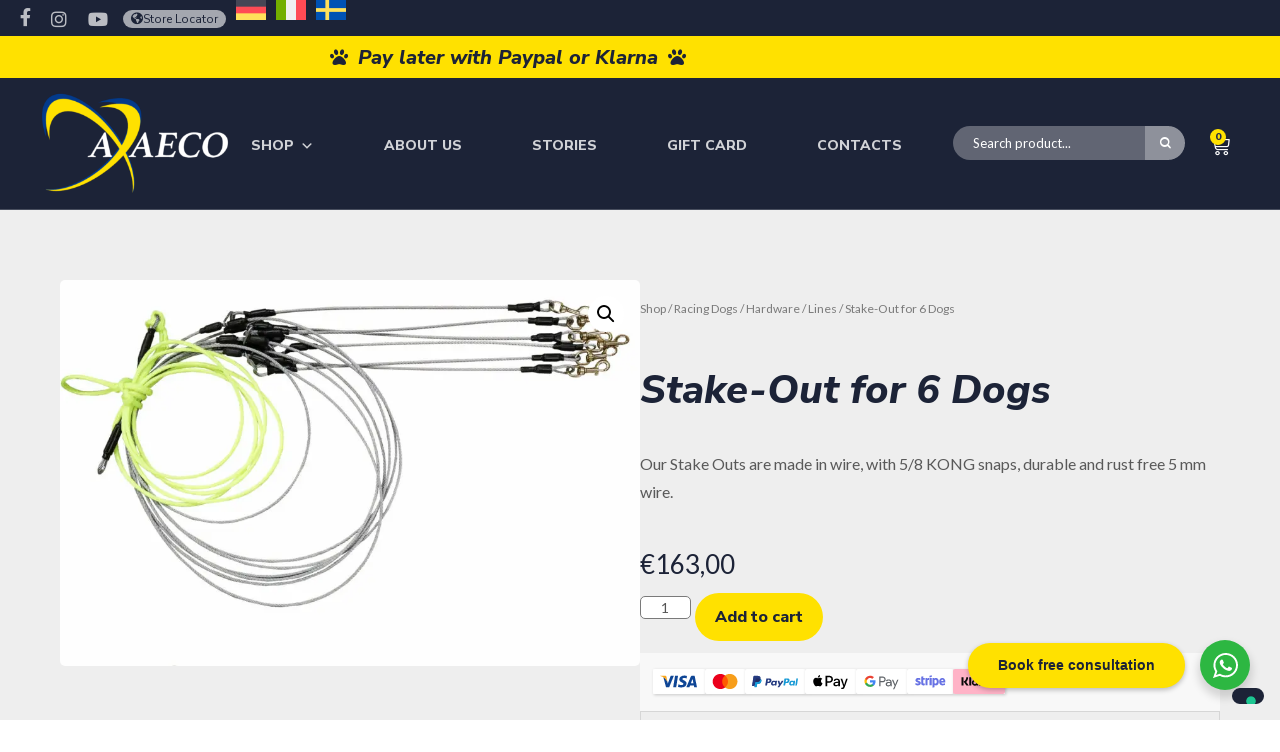

--- FILE ---
content_type: text/html; charset=UTF-8
request_url: https://axaeco.se/product/stake-out-for-6-dogs/
body_size: 84403
content:
<!doctype html>
<html lang="en-US">
<head>
	<meta charset="UTF-8">
	<meta name="viewport" content="width=device-width, initial-scale=1">
	<link rel="profile" href="https://gmpg.org/xfn/11">
				<script type="text/javascript" class="_iub_cs_skip">
				var _iub = _iub || {};
				_iub.csConfiguration = _iub.csConfiguration || {};
				_iub.csConfiguration.siteId = "2033187";
				_iub.csConfiguration.cookiePolicyId = "94167720";
			</script>
			<script class="_iub_cs_skip" src="https://cs.iubenda.com/autoblocking/2033187.js"></script>
			<meta name='robots' content='index, follow, max-image-preview:large, max-snippet:-1, max-video-preview:-1' />
	<style>img:is([sizes="auto" i], [sizes^="auto," i]) { contain-intrinsic-size: 3000px 1500px }</style>
	<link rel="alternate" hreflang="en" href="https://axaeco.se/product/stake-out-for-6-dogs/" />
<link rel="alternate" hreflang="de" href="https://axaeco.se/de/produkt/stake-out-for-6-dogs/" />
<link rel="alternate" hreflang="it" href="https://axaeco.se/it/prodotto/stake-out-for-6-dogs/" />
<link rel="alternate" hreflang="sv" href="https://axaeco.se/sv/produkt/stake-out-for-6-dogs/" />
<link rel="alternate" hreflang="x-default" href="https://axaeco.se/product/stake-out-for-6-dogs/" />

<!-- Google Tag Manager for WordPress by gtm4wp.com -->
<script data-cfasync="false" data-pagespeed-no-defer>
	var gtm4wp_datalayer_name = "dataLayer";
	var dataLayer = dataLayer || [];
	const gtm4wp_use_sku_instead = false;
	const gtm4wp_currency = 'EUR';
	const gtm4wp_product_per_impression = 10;
	const gtm4wp_clear_ecommerce = false;
	const gtm4wp_datalayer_max_timeout = 2000;
</script>
<!-- End Google Tag Manager for WordPress by gtm4wp.com -->
	<!-- This site is optimized with the Yoast SEO plugin v26.3 - https://yoast.com/wordpress/plugins/seo/ -->
	<title>Stake-Out for 6 Dogs - Axaeco</title>
	<link rel="canonical" href="https://axaeco.se/product/stake-out-for-6-dogs/" />
	<meta property="og:locale" content="en_US" />
	<meta property="og:type" content="article" />
	<meta property="og:title" content="Stake-Out for 6 Dogs - Axaeco" />
	<meta property="og:description" content="Our Stake Outs are made in wire, with 5/8 KONG snaps, durable and rust free 5 mm wire." />
	<meta property="og:url" content="https://axaeco.se/product/stake-out-for-6-dogs/" />
	<meta property="og:site_name" content="Axaeco" />
	<meta property="article:publisher" content="https://www.facebook.com/AXAECO" />
	<meta property="article:modified_time" content="2025-06-09T10:31:32+00:00" />
	<meta property="og:image" content="https://axaeco.se/wp-content/uploads/2020/09/Stake-out-Kong-Big-scaled.jpg" />
	<meta property="og:image:width" content="2560" />
	<meta property="og:image:height" content="1707" />
	<meta property="og:image:type" content="image/jpeg" />
	<meta name="twitter:card" content="summary_large_image" />
	<script type="application/ld+json" class="yoast-schema-graph">{"@context":"https://schema.org","@graph":[{"@type":"WebPage","@id":"https://axaeco.se/product/stake-out-for-6-dogs/","url":"https://axaeco.se/product/stake-out-for-6-dogs/","name":"Stake-Out for 6 Dogs - Axaeco","isPartOf":{"@id":"https://axaeco.se/#website"},"primaryImageOfPage":{"@id":"https://axaeco.se/product/stake-out-for-6-dogs/#primaryimage"},"image":{"@id":"https://axaeco.se/product/stake-out-for-6-dogs/#primaryimage"},"thumbnailUrl":"https://axaeco.se/wp-content/uploads/2020/09/Stake-out-Kong-Big-scaled.jpg","datePublished":"2020-09-20T09:25:59+00:00","dateModified":"2025-06-09T10:31:32+00:00","breadcrumb":{"@id":"https://axaeco.se/product/stake-out-for-6-dogs/#breadcrumb"},"inLanguage":"en-US","potentialAction":[{"@type":"ReadAction","target":["https://axaeco.se/product/stake-out-for-6-dogs/"]}]},{"@type":"ImageObject","inLanguage":"en-US","@id":"https://axaeco.se/product/stake-out-for-6-dogs/#primaryimage","url":"https://axaeco.se/wp-content/uploads/2020/09/Stake-out-Kong-Big-scaled.jpg","contentUrl":"https://axaeco.se/wp-content/uploads/2020/09/Stake-out-Kong-Big-scaled.jpg","width":2560,"height":1707},{"@type":"BreadcrumbList","@id":"https://axaeco.se/product/stake-out-for-6-dogs/#breadcrumb","itemListElement":[{"@type":"ListItem","position":1,"name":"Home","item":"https://axaeco.se/"},{"@type":"ListItem","position":2,"name":"Shop","item":"https://axaeco.se/shop/"},{"@type":"ListItem","position":3,"name":"Stake-Out for 6 Dogs"}]},{"@type":"WebSite","@id":"https://axaeco.se/#website","url":"https://axaeco.se/","name":"Axaeco","description":"","publisher":{"@id":"https://axaeco.se/#organization"},"potentialAction":[{"@type":"SearchAction","target":{"@type":"EntryPoint","urlTemplate":"https://axaeco.se/?s={search_term_string}"},"query-input":{"@type":"PropertyValueSpecification","valueRequired":true,"valueName":"search_term_string"}}],"inLanguage":"en-US"},{"@type":"Organization","@id":"https://axaeco.se/#organization","name":"Axaeco","url":"https://axaeco.se/","logo":{"@type":"ImageObject","inLanguage":"en-US","@id":"https://axaeco.se/#/schema/logo/image/","url":"https://axaeco.se/wp-content/uploads/2020/08/Raggruppa-8-1.png","contentUrl":"https://axaeco.se/wp-content/uploads/2020/08/Raggruppa-8-1.png","width":183,"height":98,"caption":"Axaeco"},"image":{"@id":"https://axaeco.se/#/schema/logo/image/"},"sameAs":["https://www.facebook.com/AXAECO","https://www.instagram.com/axaeco/","https://www.youtube.com/channel/UCcQbZexhZWWVlC8nlYaSV6A"]}]}</script>
	<!-- / Yoast SEO plugin. -->


<link rel='dns-prefetch' href='//cdn.iubenda.com' />
<link rel='dns-prefetch' href='//capi-automation.s3.us-east-2.amazonaws.com' />

<!-- Google Tag Manager for WordPress by gtm4wp.com -->
<!-- GTM Container placement set to automatic -->
<script data-cfasync="false" data-pagespeed-no-defer>
	var dataLayer_content = {"pagePostType":"product","pagePostType2":"single-product","pagePostAuthor":"admin_axaeco","customerTotalOrders":0,"customerTotalOrderValue":0,"customerFirstName":"","customerLastName":"","customerBillingFirstName":"","customerBillingLastName":"","customerBillingCompany":"","customerBillingAddress1":"","customerBillingAddress2":"","customerBillingCity":"","customerBillingState":"","customerBillingPostcode":"","customerBillingCountry":"","customerBillingEmail":"","customerBillingEmailHash":"","customerBillingPhone":"","customerShippingFirstName":"","customerShippingLastName":"","customerShippingCompany":"","customerShippingAddress1":"","customerShippingAddress2":"","customerShippingCity":"","customerShippingState":"","customerShippingPostcode":"","customerShippingCountry":"","cartContent":{"totals":{"applied_coupons":[],"discount_total":0,"subtotal":0,"total":0},"items":[]},"productRatingCounts":[],"productAverageRating":0,"productReviewCount":0,"productType":"simple","productIsVariable":0};
	dataLayer.push( dataLayer_content );
</script>
<script data-cfasync="false" data-pagespeed-no-defer>
(function(w,d,s,l,i){w[l]=w[l]||[];w[l].push({'gtm.start':
new Date().getTime(),event:'gtm.js'});var f=d.getElementsByTagName(s)[0],
j=d.createElement(s),dl=l!='dataLayer'?'&l='+l:'';j.async=true;j.src=
'//www.googletagmanager.com/gtm.js?id='+i+dl;f.parentNode.insertBefore(j,f);
})(window,document,'script','dataLayer','GTM-M2QGN6H');
</script>
<!-- End Google Tag Manager for WordPress by gtm4wp.com --><link rel='stylesheet' id='dashicons-css' href='https://axaeco.se/wp-includes/css/dashicons.min.css?ver=6.8.3' media='all' />
<link rel='stylesheet' id='wp-jquery-ui-dialog-css' href='https://axaeco.se/wp-includes/css/jquery-ui-dialog.min.css?ver=6.8.3' media='all' />
<link rel='stylesheet' id='wooco-blocks-css' href='https://axaeco.se/wp-content/plugins/wpc-composite-products/assets/css/blocks.css?ver=7.6.4' media='all' />
<link rel='stylesheet' id='xoo-aff-style-css' href='https://axaeco.se/wp-content/plugins/waitlist-woocommerce/xoo-form-fields-fw/assets/css/xoo-aff-style.css?ver=2.0.6' media='all' />
<style id='xoo-aff-style-inline-css'>

.xoo-aff-input-group .xoo-aff-input-icon{
	background-color:  #eee;
	color: #555;
	max-width: 40px;
	min-width: 40px;
	border-color: #cccccc;
	border-width: 1px;
	font-size: 14px;
}
.xoo-aff-group{
	margin-bottom: 30px;
}

.xoo-aff-group input[type="text"], .xoo-aff-group input[type="password"], .xoo-aff-group input[type="email"], .xoo-aff-group input[type="number"], .xoo-aff-group select, .xoo-aff-group select + .select2, .xoo-aff-group input[type="tel"], .xoo-aff-group input[type="file"]{
	background-color: #fff;
	color: #777;
	border-width: 1px;
	border-color: #cccccc;
	height: 50px;
}


.xoo-aff-group input[type="file"]{
	line-height: calc(50px - 13px);
}



.xoo-aff-group input[type="text"]::placeholder, .xoo-aff-group input[type="password"]::placeholder, .xoo-aff-group input[type="email"]::placeholder, .xoo-aff-group input[type="number"]::placeholder, .xoo-aff-group select::placeholder, .xoo-aff-group input[type="tel"]::placeholder, .xoo-aff-group .select2-selection__rendered, .xoo-aff-group .select2-container--default .select2-selection--single .select2-selection__rendered, .xoo-aff-group input[type="file"]::placeholder, .xoo-aff-group input::file-selector-button{
	color: #777;
}

.xoo-aff-group input[type="text"]:focus, .xoo-aff-group input[type="password"]:focus, .xoo-aff-group input[type="email"]:focus, .xoo-aff-group input[type="number"]:focus, .xoo-aff-group select:focus, .xoo-aff-group select + .select2:focus, .xoo-aff-group input[type="tel"]:focus, .xoo-aff-group input[type="file"]:focus{
	background-color: #ededed;
	color: #000;
}

[placeholder]:focus::-webkit-input-placeholder{
	color: #000!important;
}


.xoo-aff-input-icon + input[type="text"], .xoo-aff-input-icon + input[type="password"], .xoo-aff-input-icon + input[type="email"], .xoo-aff-input-icon + input[type="number"], .xoo-aff-input-icon + select, .xoo-aff-input-icon + select + .select2,  .xoo-aff-input-icon + input[type="tel"], .xoo-aff-input-icon + input[type="file"]{
	border-bottom-left-radius: 0;
	border-top-left-radius: 0;
}


</style>
<link rel='stylesheet' id='xoo-aff-font-awesome5-css' href='https://axaeco.se/wp-content/plugins/waitlist-woocommerce/xoo-form-fields-fw/lib/fontawesome5/css/all.min.css?ver=6.8.3' media='all' />
<link rel='stylesheet' id='wp-block-library-css' href='https://axaeco.se/wp-includes/css/dist/block-library/style.min.css?ver=6.8.3' media='all' />
<link rel='stylesheet' id='nta-css-popup-css' href='https://axaeco.se/wp-content/plugins/wp-whatsapp/assets/dist/css/style.css?ver=6.8.3' media='all' />
<style id='global-styles-inline-css'>
:root{--wp--preset--aspect-ratio--square: 1;--wp--preset--aspect-ratio--4-3: 4/3;--wp--preset--aspect-ratio--3-4: 3/4;--wp--preset--aspect-ratio--3-2: 3/2;--wp--preset--aspect-ratio--2-3: 2/3;--wp--preset--aspect-ratio--16-9: 16/9;--wp--preset--aspect-ratio--9-16: 9/16;--wp--preset--color--black: #000000;--wp--preset--color--cyan-bluish-gray: #abb8c3;--wp--preset--color--white: #ffffff;--wp--preset--color--pale-pink: #f78da7;--wp--preset--color--vivid-red: #cf2e2e;--wp--preset--color--luminous-vivid-orange: #ff6900;--wp--preset--color--luminous-vivid-amber: #fcb900;--wp--preset--color--light-green-cyan: #7bdcb5;--wp--preset--color--vivid-green-cyan: #00d084;--wp--preset--color--pale-cyan-blue: #8ed1fc;--wp--preset--color--vivid-cyan-blue: #0693e3;--wp--preset--color--vivid-purple: #9b51e0;--wp--preset--gradient--vivid-cyan-blue-to-vivid-purple: linear-gradient(135deg,rgba(6,147,227,1) 0%,rgb(155,81,224) 100%);--wp--preset--gradient--light-green-cyan-to-vivid-green-cyan: linear-gradient(135deg,rgb(122,220,180) 0%,rgb(0,208,130) 100%);--wp--preset--gradient--luminous-vivid-amber-to-luminous-vivid-orange: linear-gradient(135deg,rgba(252,185,0,1) 0%,rgba(255,105,0,1) 100%);--wp--preset--gradient--luminous-vivid-orange-to-vivid-red: linear-gradient(135deg,rgba(255,105,0,1) 0%,rgb(207,46,46) 100%);--wp--preset--gradient--very-light-gray-to-cyan-bluish-gray: linear-gradient(135deg,rgb(238,238,238) 0%,rgb(169,184,195) 100%);--wp--preset--gradient--cool-to-warm-spectrum: linear-gradient(135deg,rgb(74,234,220) 0%,rgb(151,120,209) 20%,rgb(207,42,186) 40%,rgb(238,44,130) 60%,rgb(251,105,98) 80%,rgb(254,248,76) 100%);--wp--preset--gradient--blush-light-purple: linear-gradient(135deg,rgb(255,206,236) 0%,rgb(152,150,240) 100%);--wp--preset--gradient--blush-bordeaux: linear-gradient(135deg,rgb(254,205,165) 0%,rgb(254,45,45) 50%,rgb(107,0,62) 100%);--wp--preset--gradient--luminous-dusk: linear-gradient(135deg,rgb(255,203,112) 0%,rgb(199,81,192) 50%,rgb(65,88,208) 100%);--wp--preset--gradient--pale-ocean: linear-gradient(135deg,rgb(255,245,203) 0%,rgb(182,227,212) 50%,rgb(51,167,181) 100%);--wp--preset--gradient--electric-grass: linear-gradient(135deg,rgb(202,248,128) 0%,rgb(113,206,126) 100%);--wp--preset--gradient--midnight: linear-gradient(135deg,rgb(2,3,129) 0%,rgb(40,116,252) 100%);--wp--preset--font-size--small: 13px;--wp--preset--font-size--medium: 20px;--wp--preset--font-size--large: 36px;--wp--preset--font-size--x-large: 42px;--wp--preset--spacing--20: 0.44rem;--wp--preset--spacing--30: 0.67rem;--wp--preset--spacing--40: 1rem;--wp--preset--spacing--50: 1.5rem;--wp--preset--spacing--60: 2.25rem;--wp--preset--spacing--70: 3.38rem;--wp--preset--spacing--80: 5.06rem;--wp--preset--shadow--natural: 6px 6px 9px rgba(0, 0, 0, 0.2);--wp--preset--shadow--deep: 12px 12px 50px rgba(0, 0, 0, 0.4);--wp--preset--shadow--sharp: 6px 6px 0px rgba(0, 0, 0, 0.2);--wp--preset--shadow--outlined: 6px 6px 0px -3px rgba(255, 255, 255, 1), 6px 6px rgba(0, 0, 0, 1);--wp--preset--shadow--crisp: 6px 6px 0px rgba(0, 0, 0, 1);}:root { --wp--style--global--content-size: 800px;--wp--style--global--wide-size: 1200px; }:where(body) { margin: 0; }.wp-site-blocks > .alignleft { float: left; margin-right: 2em; }.wp-site-blocks > .alignright { float: right; margin-left: 2em; }.wp-site-blocks > .aligncenter { justify-content: center; margin-left: auto; margin-right: auto; }:where(.wp-site-blocks) > * { margin-block-start: 24px; margin-block-end: 0; }:where(.wp-site-blocks) > :first-child { margin-block-start: 0; }:where(.wp-site-blocks) > :last-child { margin-block-end: 0; }:root { --wp--style--block-gap: 24px; }:root :where(.is-layout-flow) > :first-child{margin-block-start: 0;}:root :where(.is-layout-flow) > :last-child{margin-block-end: 0;}:root :where(.is-layout-flow) > *{margin-block-start: 24px;margin-block-end: 0;}:root :where(.is-layout-constrained) > :first-child{margin-block-start: 0;}:root :where(.is-layout-constrained) > :last-child{margin-block-end: 0;}:root :where(.is-layout-constrained) > *{margin-block-start: 24px;margin-block-end: 0;}:root :where(.is-layout-flex){gap: 24px;}:root :where(.is-layout-grid){gap: 24px;}.is-layout-flow > .alignleft{float: left;margin-inline-start: 0;margin-inline-end: 2em;}.is-layout-flow > .alignright{float: right;margin-inline-start: 2em;margin-inline-end: 0;}.is-layout-flow > .aligncenter{margin-left: auto !important;margin-right: auto !important;}.is-layout-constrained > .alignleft{float: left;margin-inline-start: 0;margin-inline-end: 2em;}.is-layout-constrained > .alignright{float: right;margin-inline-start: 2em;margin-inline-end: 0;}.is-layout-constrained > .aligncenter{margin-left: auto !important;margin-right: auto !important;}.is-layout-constrained > :where(:not(.alignleft):not(.alignright):not(.alignfull)){max-width: var(--wp--style--global--content-size);margin-left: auto !important;margin-right: auto !important;}.is-layout-constrained > .alignwide{max-width: var(--wp--style--global--wide-size);}body .is-layout-flex{display: flex;}.is-layout-flex{flex-wrap: wrap;align-items: center;}.is-layout-flex > :is(*, div){margin: 0;}body .is-layout-grid{display: grid;}.is-layout-grid > :is(*, div){margin: 0;}body{padding-top: 0px;padding-right: 0px;padding-bottom: 0px;padding-left: 0px;}a:where(:not(.wp-element-button)){text-decoration: underline;}:root :where(.wp-element-button, .wp-block-button__link){background-color: #32373c;border-width: 0;color: #fff;font-family: inherit;font-size: inherit;line-height: inherit;padding: calc(0.667em + 2px) calc(1.333em + 2px);text-decoration: none;}.has-black-color{color: var(--wp--preset--color--black) !important;}.has-cyan-bluish-gray-color{color: var(--wp--preset--color--cyan-bluish-gray) !important;}.has-white-color{color: var(--wp--preset--color--white) !important;}.has-pale-pink-color{color: var(--wp--preset--color--pale-pink) !important;}.has-vivid-red-color{color: var(--wp--preset--color--vivid-red) !important;}.has-luminous-vivid-orange-color{color: var(--wp--preset--color--luminous-vivid-orange) !important;}.has-luminous-vivid-amber-color{color: var(--wp--preset--color--luminous-vivid-amber) !important;}.has-light-green-cyan-color{color: var(--wp--preset--color--light-green-cyan) !important;}.has-vivid-green-cyan-color{color: var(--wp--preset--color--vivid-green-cyan) !important;}.has-pale-cyan-blue-color{color: var(--wp--preset--color--pale-cyan-blue) !important;}.has-vivid-cyan-blue-color{color: var(--wp--preset--color--vivid-cyan-blue) !important;}.has-vivid-purple-color{color: var(--wp--preset--color--vivid-purple) !important;}.has-black-background-color{background-color: var(--wp--preset--color--black) !important;}.has-cyan-bluish-gray-background-color{background-color: var(--wp--preset--color--cyan-bluish-gray) !important;}.has-white-background-color{background-color: var(--wp--preset--color--white) !important;}.has-pale-pink-background-color{background-color: var(--wp--preset--color--pale-pink) !important;}.has-vivid-red-background-color{background-color: var(--wp--preset--color--vivid-red) !important;}.has-luminous-vivid-orange-background-color{background-color: var(--wp--preset--color--luminous-vivid-orange) !important;}.has-luminous-vivid-amber-background-color{background-color: var(--wp--preset--color--luminous-vivid-amber) !important;}.has-light-green-cyan-background-color{background-color: var(--wp--preset--color--light-green-cyan) !important;}.has-vivid-green-cyan-background-color{background-color: var(--wp--preset--color--vivid-green-cyan) !important;}.has-pale-cyan-blue-background-color{background-color: var(--wp--preset--color--pale-cyan-blue) !important;}.has-vivid-cyan-blue-background-color{background-color: var(--wp--preset--color--vivid-cyan-blue) !important;}.has-vivid-purple-background-color{background-color: var(--wp--preset--color--vivid-purple) !important;}.has-black-border-color{border-color: var(--wp--preset--color--black) !important;}.has-cyan-bluish-gray-border-color{border-color: var(--wp--preset--color--cyan-bluish-gray) !important;}.has-white-border-color{border-color: var(--wp--preset--color--white) !important;}.has-pale-pink-border-color{border-color: var(--wp--preset--color--pale-pink) !important;}.has-vivid-red-border-color{border-color: var(--wp--preset--color--vivid-red) !important;}.has-luminous-vivid-orange-border-color{border-color: var(--wp--preset--color--luminous-vivid-orange) !important;}.has-luminous-vivid-amber-border-color{border-color: var(--wp--preset--color--luminous-vivid-amber) !important;}.has-light-green-cyan-border-color{border-color: var(--wp--preset--color--light-green-cyan) !important;}.has-vivid-green-cyan-border-color{border-color: var(--wp--preset--color--vivid-green-cyan) !important;}.has-pale-cyan-blue-border-color{border-color: var(--wp--preset--color--pale-cyan-blue) !important;}.has-vivid-cyan-blue-border-color{border-color: var(--wp--preset--color--vivid-cyan-blue) !important;}.has-vivid-purple-border-color{border-color: var(--wp--preset--color--vivid-purple) !important;}.has-vivid-cyan-blue-to-vivid-purple-gradient-background{background: var(--wp--preset--gradient--vivid-cyan-blue-to-vivid-purple) !important;}.has-light-green-cyan-to-vivid-green-cyan-gradient-background{background: var(--wp--preset--gradient--light-green-cyan-to-vivid-green-cyan) !important;}.has-luminous-vivid-amber-to-luminous-vivid-orange-gradient-background{background: var(--wp--preset--gradient--luminous-vivid-amber-to-luminous-vivid-orange) !important;}.has-luminous-vivid-orange-to-vivid-red-gradient-background{background: var(--wp--preset--gradient--luminous-vivid-orange-to-vivid-red) !important;}.has-very-light-gray-to-cyan-bluish-gray-gradient-background{background: var(--wp--preset--gradient--very-light-gray-to-cyan-bluish-gray) !important;}.has-cool-to-warm-spectrum-gradient-background{background: var(--wp--preset--gradient--cool-to-warm-spectrum) !important;}.has-blush-light-purple-gradient-background{background: var(--wp--preset--gradient--blush-light-purple) !important;}.has-blush-bordeaux-gradient-background{background: var(--wp--preset--gradient--blush-bordeaux) !important;}.has-luminous-dusk-gradient-background{background: var(--wp--preset--gradient--luminous-dusk) !important;}.has-pale-ocean-gradient-background{background: var(--wp--preset--gradient--pale-ocean) !important;}.has-electric-grass-gradient-background{background: var(--wp--preset--gradient--electric-grass) !important;}.has-midnight-gradient-background{background: var(--wp--preset--gradient--midnight) !important;}.has-small-font-size{font-size: var(--wp--preset--font-size--small) !important;}.has-medium-font-size{font-size: var(--wp--preset--font-size--medium) !important;}.has-large-font-size{font-size: var(--wp--preset--font-size--large) !important;}.has-x-large-font-size{font-size: var(--wp--preset--font-size--x-large) !important;}
:root :where(.wp-block-pullquote){font-size: 1.5em;line-height: 1.6;}
</style>
<link rel='stylesheet' id='acoplw-style-css' href='https://axaeco.se/wp-content/plugins/aco-product-labels-for-woocommerce/includes/../assets/css/frontend.css?ver=1.5.12' media='all' />
<link rel='stylesheet' id='contact-form-7-css' href='https://axaeco.se/wp-content/plugins/contact-form-7/includes/css/styles.css?ver=6.1.3' media='all' />
<link rel='stylesheet' id='wholesalex-pro-public-css' href='https://axaeco.se/wp-content/plugins/wholesalex-pro/assets/css/wholesalex-pro-public.css?ver=2.2.0' media='all' />
<link rel='stylesheet' id='wholesalex-css' href='https://axaeco.se/wp-content/plugins/wholesalex/assets/css/wholesalex-public.css?ver=2.2.5' media='' />
<link rel='stylesheet' id='wcml-dropdown-0-css' href='//axaeco.se/wp-content/plugins/woocommerce-multilingual/templates/currency-switchers/legacy-dropdown/style.css?ver=5.5.2.3' media='all' />
<link rel='stylesheet' id='photoswipe-css' href='https://axaeco.se/wp-content/plugins/woocommerce/assets/css/photoswipe/photoswipe.min.css?ver=10.3.4' media='all' />
<link rel='stylesheet' id='photoswipe-default-skin-css' href='https://axaeco.se/wp-content/plugins/woocommerce/assets/css/photoswipe/default-skin/default-skin.min.css?ver=10.3.4' media='all' />
<link rel='stylesheet' id='woocommerce-layout-css' href='https://axaeco.se/wp-content/plugins/woocommerce/assets/css/woocommerce-layout.css?ver=10.3.4' media='all' />
<link rel='stylesheet' id='woocommerce-smallscreen-css' href='https://axaeco.se/wp-content/plugins/woocommerce/assets/css/woocommerce-smallscreen.css?ver=10.3.4' media='only screen and (max-width: 768px)' />
<link rel='stylesheet' id='woocommerce-general-css' href='https://axaeco.se/wp-content/plugins/woocommerce/assets/css/woocommerce.css?ver=10.3.4' media='all' />
<style id='woocommerce-inline-inline-css'>
.woocommerce form .form-row .required { visibility: visible; }
</style>
<link rel='stylesheet' id='wpsl-styles-css' href='https://axaeco.se/wp-content/plugins/wp-store-locator/css/styles.min.css?ver=2.2.261' media='all' />
<link rel='stylesheet' id='wpml-legacy-horizontal-list-0-css' href='https://axaeco.se/wp-content/plugins/sitepress-multilingual-cms/templates/language-switchers/legacy-list-horizontal/style.min.css?ver=1' media='all' />
<link rel='stylesheet' id='wpml-menu-item-0-css' href='https://axaeco.se/wp-content/plugins/sitepress-multilingual-cms/templates/language-switchers/menu-item/style.min.css?ver=1' media='all' />
<link rel='stylesheet' id='woocommerce-addons-css-css' href='https://axaeco.se/wp-content/plugins/woocommerce-product-addons/assets/css/frontend/frontend.css?ver=8.1.0' media='all' />
<link rel='stylesheet' id='woo_conditional_payments_css-css' href='https://axaeco.se/wp-content/plugins/conditional-payments-for-woocommerce-pro/frontend/css/woo-conditional-payments.css?ver=3.4.1.pro' media='all' />
<link rel='stylesheet' id='megamenu-css' href='https://axaeco.se/wp-content/uploads/maxmegamenu/style_en.css?ver=0133c4' media='all' />
<link rel='stylesheet' id='xoo-wl-style-css' href='https://axaeco.se/wp-content/plugins/waitlist-woocommerce/assets/css/xoo-wl-style.css?ver=2.8.4' media='all' />
<style id='xoo-wl-style-inline-css'>

			button.xoo-wl-action-btn{
				background-color: #333;
				color: #fff;
				padding: 10px;
			}
			button.xoo-wl-submit-btn{
				max-width: 300px;
			}
			button.xoo-wl-open-form-btn{
				max-width: 300px;
			}
			.xoo-wl-inmodal{
				max-width: 800px;
				max-height: 600px;
			}
		
			.xoo-wl-sidebar{
				background-image: url(https://axaeco.se/wp-content/plugins/waitlist-woocommerce/assets/images/popup-sidebar.jpg);
				min-width: 40%;
			}
				.xoo-wl-modal:before {
				    content: '';
				    display: inline-block;
				    height: 100%;
				    vertical-align: middle;
				    margin-right: -0.25em;
				}
			
</style>
<link rel='stylesheet' id='xoo-wl-fonts-css' href='https://axaeco.se/wp-content/plugins/waitlist-woocommerce/assets/css/xoo-wl-fonts.css?ver=2.8.4' media='all' />
<link rel='stylesheet' id='gateway-css' href='https://axaeco.se/wp-content/plugins/woocommerce-paypal-payments/modules/ppcp-button/assets/css/gateway.css?ver=3.3.0' media='all' />
<link rel='stylesheet' id='wooco-frontend-css' href='https://axaeco.se/wp-content/plugins/wpc-composite-products/assets/css/frontend.css?ver=7.6.4' media='all' />
<link rel='stylesheet' id='brands-styles-css' href='https://axaeco.se/wp-content/plugins/woocommerce/assets/css/brands.css?ver=10.3.4' media='all' />
<link rel='stylesheet' id='hello-elementor-css' href='https://axaeco.se/wp-content/themes/hello-elementor/assets/css/reset.css?ver=3.4.5' media='all' />
<link rel='stylesheet' id='hello-elementor-theme-style-css' href='https://axaeco.se/wp-content/themes/hello-elementor/assets/css/theme.css?ver=3.4.5' media='all' />
<link rel='stylesheet' id='hello-elementor-header-footer-css' href='https://axaeco.se/wp-content/themes/hello-elementor/assets/css/header-footer.css?ver=3.4.5' media='all' />
<link rel='stylesheet' id='elementor-frontend-css' href='https://axaeco.se/wp-content/uploads/elementor/css/custom-frontend.min.css?ver=1768841382' media='all' />
<link rel='stylesheet' id='widget-nav-menu-css' href='https://axaeco.se/wp-content/uploads/elementor/css/custom-pro-widget-nav-menu.min.css?ver=1768841382' media='all' />
<link rel='stylesheet' id='widget-spacer-css' href='https://axaeco.se/wp-content/plugins/elementor/assets/css/widget-spacer.min.css?ver=3.32.5' media='all' />
<link rel='stylesheet' id='widget-image-css' href='https://axaeco.se/wp-content/plugins/elementor/assets/css/widget-image.min.css?ver=3.32.5' media='all' />
<link rel='stylesheet' id='widget-woocommerce-menu-cart-css' href='https://axaeco.se/wp-content/uploads/elementor/css/custom-pro-widget-woocommerce-menu-cart.min.css?ver=1768841382' media='all' />
<link rel='stylesheet' id='widget-heading-css' href='https://axaeco.se/wp-content/plugins/elementor/assets/css/widget-heading.min.css?ver=3.32.5' media='all' />
<link rel='stylesheet' id='widget-loop-common-css' href='https://axaeco.se/wp-content/plugins/elementor-pro/assets/css/widget-loop-common.min.css?ver=3.32.3' media='all' />
<link rel='stylesheet' id='widget-loop-grid-css' href='https://axaeco.se/wp-content/uploads/elementor/css/custom-pro-widget-loop-grid.min.css?ver=1768841382' media='all' />
<link rel='stylesheet' id='widget-woocommerce-product-images-css' href='https://axaeco.se/wp-content/plugins/elementor-pro/assets/css/widget-woocommerce-product-images.min.css?ver=3.32.3' media='all' />
<link rel='stylesheet' id='widget-woocommerce-product-rating-css' href='https://axaeco.se/wp-content/plugins/elementor-pro/assets/css/widget-woocommerce-product-rating.min.css?ver=3.32.3' media='all' />
<link rel='stylesheet' id='widget-woocommerce-product-price-css' href='https://axaeco.se/wp-content/plugins/elementor-pro/assets/css/widget-woocommerce-product-price.min.css?ver=3.32.3' media='all' />
<link rel='stylesheet' id='widget-woocommerce-product-add-to-cart-css' href='https://axaeco.se/wp-content/uploads/elementor/css/custom-pro-widget-woocommerce-product-add-to-cart.min.css?ver=1768841382' media='all' />
<link rel='stylesheet' id='widget-icon-list-css' href='https://axaeco.se/wp-content/uploads/elementor/css/custom-widget-icon-list.min.css?ver=1768841382' media='all' />
<link rel='stylesheet' id='widget-woocommerce-product-meta-css' href='https://axaeco.se/wp-content/plugins/elementor-pro/assets/css/widget-woocommerce-product-meta.min.css?ver=3.32.3' media='all' />
<link rel='stylesheet' id='widget-share-buttons-css' href='https://axaeco.se/wp-content/plugins/elementor-pro/assets/css/widget-share-buttons.min.css?ver=3.32.3' media='all' />
<link rel='stylesheet' id='e-apple-webkit-css' href='https://axaeco.se/wp-content/uploads/elementor/css/custom-apple-webkit.min.css?ver=1768841382' media='all' />
<link rel='stylesheet' id='elementor-icons-shared-0-css' href='https://axaeco.se/wp-content/plugins/elementor/assets/lib/font-awesome/css/fontawesome.min.css?ver=5.15.3' media='all' />
<link rel='stylesheet' id='elementor-icons-fa-solid-css' href='https://axaeco.se/wp-content/plugins/elementor/assets/lib/font-awesome/css/solid.min.css?ver=5.15.3' media='all' />
<link rel='stylesheet' id='elementor-icons-fa-brands-css' href='https://axaeco.se/wp-content/plugins/elementor/assets/lib/font-awesome/css/brands.min.css?ver=5.15.3' media='all' />
<link rel='stylesheet' id='widget-woocommerce-products-css' href='https://axaeco.se/wp-content/plugins/elementor-pro/assets/css/widget-woocommerce-products.min.css?ver=3.32.3' media='all' />
<link rel='stylesheet' id='e-popup-css' href='https://axaeco.se/wp-content/plugins/elementor-pro/assets/css/conditionals/popup.min.css?ver=3.32.3' media='all' />
<link rel='stylesheet' id='elementor-icons-css' href='https://axaeco.se/wp-content/plugins/elementor/assets/lib/eicons/css/elementor-icons.min.css?ver=5.44.0' media='all' />
<link rel='stylesheet' id='elementor-post-15573-css' href='https://axaeco.se/wp-content/uploads/elementor/css/post-15573.css?ver=1768841382' media='all' />
<link rel='stylesheet' id='font-awesome-5-all-css' href='https://axaeco.se/wp-content/plugins/elementor/assets/lib/font-awesome/css/all.min.css?ver=3.32.5' media='all' />
<link rel='stylesheet' id='font-awesome-4-shim-css' href='https://axaeco.se/wp-content/plugins/elementor/assets/lib/font-awesome/css/v4-shims.min.css?ver=3.32.5' media='all' />
<link rel='stylesheet' id='elementor-post-32368-css' href='https://axaeco.se/wp-content/uploads/elementor/css/post-32368.css?ver=1768841383' media='all' />
<link rel='stylesheet' id='elementor-post-34122-css' href='https://axaeco.se/wp-content/uploads/elementor/css/post-34122.css?ver=1768841383' media='all' />
<link rel='stylesheet' id='elementor-post-34188-css' href='https://axaeco.se/wp-content/uploads/elementor/css/post-34188.css?ver=1768841383' media='all' />
<link rel='stylesheet' id='elementor-post-15533-css' href='https://axaeco.se/wp-content/uploads/elementor/css/post-15533.css?ver=1768841384' media='all' />
<link rel='stylesheet' id='e-woocommerce-notices-css' href='https://axaeco.se/wp-content/plugins/elementor-pro/assets/css/woocommerce-notices.min.css?ver=3.32.3' media='all' />
<link rel='stylesheet' id='flexible-shipping-free-shipping-css' href='https://axaeco.se/wp-content/plugins/flexible-shipping/assets/dist/css/free-shipping.css?ver=6.4.1.2' media='all' />
<link rel='stylesheet' id='wc-ppcp-applepay-css' href='https://axaeco.se/wp-content/plugins/woocommerce-paypal-payments/modules/ppcp-applepay/assets/css/styles.css?ver=3.3.0' media='all' />
<link rel='stylesheet' id='wc-ppcp-googlepay-css' href='https://axaeco.se/wp-content/plugins/woocommerce-paypal-payments/modules/ppcp-googlepay/assets/css/styles.css?ver=3.3.0' media='all' />
<link rel='stylesheet' id='swish-ecommerce-css' href='https://axaeco.se/wp-content/plugins/woo-swish-e-commerce/assets/stylesheets/swish.css?ver=3.7.5' media='all' />
<link rel='stylesheet' id='rtwpvs-css' href='https://axaeco.se/wp-content/plugins/woo-product-variation-swatches/assets/css/rtwpvs.min.css?ver=1769077583' media='all' />
<style id='rtwpvs-inline-css'>
        
            .rtwpvs-term:not(.rtwpvs-radio-term) {
                width: 30px;
                height: 30px;
            }

            .rtwpvs-squared .rtwpvs-button-term {
                min-width: 30px;
            }

            .rtwpvs-button-term span {
                font-size: 16px;
            }

            
            
                        .rtwpvs.rtwpvs-attribute-behavior-blur .rtwpvs-term:not(.rtwpvs-radio-term).disabled::before,
            .rtwpvs.rtwpvs-attribute-behavior-blur .rtwpvs-term:not(.rtwpvs-radio-term).disabled::after,
            .rtwpvs.rtwpvs-attribute-behavior-blur .rtwpvs-term:not(.rtwpvs-radio-term).disabled:hover::before,
            .rtwpvs.rtwpvs-attribute-behavior-blur .rtwpvs-term:not(.rtwpvs-radio-term).disabled:hover::after {
                background: #ff0000 !important;
            }

                                    .rtwpvs.rtwpvs-attribute-behavior-blur .rtwpvs-term:not(.rtwpvs-radio-term).disabled img,
            .rtwpvs.rtwpvs-attribute-behavior-blur .rtwpvs-term:not(.rtwpvs-radio-term).disabled span,
            .rtwpvs.rtwpvs-attribute-behavior-blur .rtwpvs-term:not(.rtwpvs-radio-term).disabled:hover img,
            .rtwpvs.rtwpvs-attribute-behavior-blur .rtwpvs-term:not(.rtwpvs-radio-term).disabled:hover span {
                opacity: 0.3;
            }

                    
		
</style>
<link rel='stylesheet' id='rtwpvs-tooltip-css' href='https://axaeco.se/wp-content/plugins/woo-product-variation-swatches/assets/css/rtwpvs-tooltip.min.css?ver=1769077583' media='all' />
<link rel='stylesheet' id='boosted-elements-progression-frontend-styles-css' href='https://axaeco.se/wp-content/plugins/boosted-elements-progression/assets/css/frontend.min.css?ver=6.8.3' media='all' />
<link rel='stylesheet' id='boosted-elements-progression-prettyphoto-optional-css' href='https://axaeco.se/wp-content/plugins/boosted-elements-progression/assets/css/prettyphoto.min.css?ver=6.8.3' media='all' />
<link rel='stylesheet' id='hello-elementor-child-style-css' href='https://axaeco.se/wp-content/themes/hello-theme-child-master/style.css?ver=2.0.0' media='all' />
<link rel='stylesheet' id='wpr-link-animations-css-css' href='https://axaeco.se/wp-content/plugins/royal-elementor-addons/assets/css/lib/animations/wpr-link-animations.min.css?ver=1.7.1036' media='all' />
<link rel='stylesheet' id='wpr-text-animations-css-css' href='https://axaeco.se/wp-content/plugins/royal-elementor-addons/assets/css/lib/animations/text-animations.min.css?ver=1.7.1036' media='all' />
<link rel='stylesheet' id='wpr-addons-css-css' href='https://axaeco.se/wp-content/plugins/royal-elementor-addons/assets/css/frontend.min.css?ver=1.7.1036' media='all' />
<link rel='stylesheet' id='elementor-gf-lato-css' href='https://fonts.googleapis.com/css?family=Lato:100,100italic,200,200italic,300,300italic,400,400italic,500,500italic,600,600italic,700,700italic,800,800italic,900,900italic&#038;display=auto' media='all' />
<link rel='stylesheet' id='elementor-gf-nunitosans-css' href='https://fonts.googleapis.com/css?family=Nunito+Sans:100,100italic,200,200italic,300,300italic,400,400italic,500,500italic,600,600italic,700,700italic,800,800italic,900,900italic&#038;display=auto' media='all' />
<link rel='stylesheet' id='elementor-icons-fa-regular-css' href='https://axaeco.se/wp-content/plugins/elementor/assets/lib/font-awesome/css/regular.min.css?ver=5.15.3' media='all' />
<script type="text/template" id="tmpl-variation-template">
	<div class="woocommerce-variation-description">{{{ data.variation.variation_description }}}</div>
	<div class="woocommerce-variation-price">{{{ data.variation.price_html }}}</div>
	<div class="woocommerce-variation-availability">{{{ data.variation.availability_html }}}</div>
</script>
<script type="text/template" id="tmpl-unavailable-variation-template">
	<p role="alert">Sorry, this product is unavailable. Please choose a different combination.</p>
</script>
<script src="https://axaeco.se/wp-includes/js/jquery/jquery.min.js?ver=3.7.1" id="jquery-core-js"></script>
<script src="https://axaeco.se/wp-includes/js/jquery/jquery-migrate.min.js?ver=3.4.1" id="jquery-migrate-js"></script>

<script  type="text/javascript" class=" _iub_cs_skip" id="iubenda-head-inline-scripts-0">
var _iub = _iub || [];
_iub.csConfiguration = {"askConsentAtCookiePolicyUpdate":true,"cookiePolicyInOtherWindow":true,"countryDetection":true,"enableFadp":true,"enableLgpd":true,"enableUspr":true,"lgpdAppliesGlobally":false,"perPurposeConsent":true,"siteId":2033187,"storage":{"useSiteId":true},"cookiePolicyId":94167720,"cookiePolicyUrl":"https://axaeco.se/cookie-policy/","privacyPolicyUrl":"https://axaeco.se/privacy-policy/","privacyPolicyNoticeAtCollectionUrl":"https://axaeco.se/privacy-policy/","banner":{"acceptButtonCaptionColor":"#000000","acceptButtonColor":"#FFE102","acceptButtonDisplay":true,"backgroundColor":"#000000BF","backgroundOverlay":true,"closeButtonRejects":true,"customizeButtonColor":"#818181","customizeButtonDisplay":true,"explicitWithdrawal":true,"linksColor":"#FFE102","listPurposes":true,"ownerName":"www.axaeco.se","position":"float-bottom-center","rejectButtonCaptionColor":"#000000","rejectButtonColor":"#FFE102","rejectButtonDisplay":true,"showPurposesToggles":true,"showTotalNumberOfProviders":true}};
_iub.csLangConfiguration = {"en":{"cookiePolicyId":94167720,"cookiePolicyUrl":"https://axaeco.se/cookie-policy/","privacyPolicyUrl":"https://axaeco.se/privacy-policy/","privacyPolicyNoticeAtCollectionUrl":"https://axaeco.se/privacy-policy/"},"it":{"cookiePolicyId":72837288,"cookiePolicyUrl":"https://axaeco.se/it/cookie-policy/","privacyPolicyUrl":"https://axaeco.se/it/privacy-policy/","privacyPolicyNoticeAtCollectionUrl":"https://axaeco.se/it/privacy-policy/"},"de":{"cookiePolicyId":53029562,"cookiePolicyUrl":"https://axaeco.se/de/cookie-policy/","privacyPolicyUrl":"https://axaeco.se/de/privacy-policy/","privacyPolicyNoticeAtCollectionUrl":"https://axaeco.se/de/privacy-policy/"},"sv":{"cookiePolicyId":74353782,"cookiePolicyUrl":"https://axaeco.se/sv/cookiepolicy/","privacyPolicyUrl":"https://axaeco.se/sv/integritetspolicy/","privacyPolicyNoticeAtCollectionUrl":"https://axaeco.se/sv/integritetspolicy/"}};
</script>
<script  type="text/javascript" src="//cdn.iubenda.com/cs/gpp/stub.js" class=" _iub_cs_skip" src="//cdn.iubenda.com/cs/gpp/stub.js?ver=3.12.4" id="iubenda-head-scripts-1-js"></script>
<script  type="text/javascript" src="//cdn.iubenda.com/cs/iubenda_cs.js" charset="UTF-8" async class=" _iub_cs_skip" src="//cdn.iubenda.com/cs/iubenda_cs.js?ver=3.12.4" id="iubenda-head-scripts-2-js"></script>
<script id="wpml-cookie-js-extra">
var wpml_cookies = {"wp-wpml_current_language":{"value":"en","expires":1,"path":"\/"}};
var wpml_cookies = {"wp-wpml_current_language":{"value":"en","expires":1,"path":"\/"}};
</script>
<script src="https://axaeco.se/wp-content/plugins/sitepress-multilingual-cms/res/js/cookies/language-cookie.js?ver=484900" id="wpml-cookie-js" defer data-wp-strategy="defer"></script>
<script id="xoo-aff-js-js-extra">
var xoo_aff_localize = {"adminurl":"https:\/\/axaeco.se\/wp-admin\/admin-ajax.php","password_strength":{"min_password_strength":3,"i18n_password_error":"Please enter a stronger password.","i18n_password_hint":"Hint: The password should be at least twelve characters long. To make it stronger, use upper and lower case letters, numbers, and symbols like ! &quot; ? $ % ^ &amp; )."}};
</script>
<script src="https://axaeco.se/wp-content/plugins/waitlist-woocommerce/xoo-form-fields-fw/assets/js/xoo-aff-js.js?ver=2.0.6" id="xoo-aff-js-js" defer data-wp-strategy="defer"></script>
<script src="https://axaeco.se/wp-includes/js/underscore.min.js?ver=1.13.7" id="underscore-js"></script>
<script id="wp-util-js-extra">
var _wpUtilSettings = {"ajax":{"url":"\/wp-admin\/admin-ajax.php"}};
</script>
<script src="https://axaeco.se/wp-includes/js/wp-util.min.js?ver=6.8.3" id="wp-util-js"></script>
<script src="https://axaeco.se/wp-content/plugins/woocommerce/assets/js/jquery-blockui/jquery.blockUI.min.js?ver=2.7.0-wc.10.3.4" id="wc-jquery-blockui-js" data-wp-strategy="defer"></script>
<script id="acoplw-script-js-extra">
var acoplw_frontend_object = {"classname":"","enablejquery":"0"};
</script>
<script src="https://axaeco.se/wp-content/plugins/aco-product-labels-for-woocommerce/includes/../assets/js/frontend.js?ver=1.5.12" id="acoplw-script-js"></script>
<script id="wc-add-to-cart-js-extra">
var wc_add_to_cart_params = {"ajax_url":"\/wp-admin\/admin-ajax.php","wc_ajax_url":"\/?wc-ajax=%%endpoint%%","i18n_view_cart":"View cart","cart_url":"https:\/\/axaeco.se\/cart\/","is_cart":"","cart_redirect_after_add":"no"};
</script>
<script src="https://axaeco.se/wp-content/plugins/woocommerce/assets/js/frontend/add-to-cart.min.js?ver=10.3.4" id="wc-add-to-cart-js" defer data-wp-strategy="defer"></script>
<script src="https://axaeco.se/wp-content/plugins/woocommerce/assets/js/zoom/jquery.zoom.min.js?ver=1.7.21-wc.10.3.4" id="wc-zoom-js" defer data-wp-strategy="defer"></script>
<script src="https://axaeco.se/wp-content/plugins/woocommerce/assets/js/flexslider/jquery.flexslider.min.js?ver=2.7.2-wc.10.3.4" id="wc-flexslider-js" defer data-wp-strategy="defer"></script>
<script src="https://axaeco.se/wp-content/plugins/woocommerce/assets/js/photoswipe/photoswipe.min.js?ver=4.1.1-wc.10.3.4" id="wc-photoswipe-js" defer data-wp-strategy="defer"></script>
<script src="https://axaeco.se/wp-content/plugins/woocommerce/assets/js/photoswipe/photoswipe-ui-default.min.js?ver=4.1.1-wc.10.3.4" id="wc-photoswipe-ui-default-js" defer data-wp-strategy="defer"></script>
<script id="wc-single-product-js-extra">
var wc_single_product_params = {"i18n_required_rating_text":"Please select a rating","i18n_rating_options":["1 of 5 stars","2 of 5 stars","3 of 5 stars","4 of 5 stars","5 of 5 stars"],"i18n_product_gallery_trigger_text":"View full-screen image gallery","review_rating_required":"yes","flexslider":{"rtl":false,"animation":"slide","smoothHeight":true,"directionNav":false,"controlNav":"thumbnails","slideshow":false,"animationSpeed":500,"animationLoop":false,"allowOneSlide":false},"zoom_enabled":"1","zoom_options":[],"photoswipe_enabled":"1","photoswipe_options":{"shareEl":false,"closeOnScroll":false,"history":false,"hideAnimationDuration":0,"showAnimationDuration":0},"flexslider_enabled":"1"};
</script>
<script src="https://axaeco.se/wp-content/plugins/woocommerce/assets/js/frontend/single-product.min.js?ver=10.3.4" id="wc-single-product-js" defer data-wp-strategy="defer"></script>
<script src="https://axaeco.se/wp-content/plugins/woocommerce/assets/js/js-cookie/js.cookie.min.js?ver=2.1.4-wc.10.3.4" id="wc-js-cookie-js" defer data-wp-strategy="defer"></script>
<script id="woocommerce-js-extra">
var woocommerce_params = {"ajax_url":"\/wp-admin\/admin-ajax.php","wc_ajax_url":"\/?wc-ajax=%%endpoint%%","i18n_password_show":"Show password","i18n_password_hide":"Hide password"};
</script>
<script src="https://axaeco.se/wp-content/plugins/woocommerce/assets/js/frontend/woocommerce.min.js?ver=10.3.4" id="woocommerce-js" defer data-wp-strategy="defer"></script>
<script src="https://axaeco.se/wp-content/plugins/woocommerce/assets/js/dompurify/purify.min.js?ver=10.3.4" id="wc-dompurify-js" defer data-wp-strategy="defer"></script>
<script src="https://axaeco.se/wp-content/plugins/woocommerce/assets/js/jquery-tiptip/jquery.tipTip.min.js?ver=10.3.4" id="wc-jquery-tiptip-js" defer data-wp-strategy="defer"></script>
<script id="woo-conditional-payments-js-js-extra">
var conditional_payments_settings = {"name_address_fields":[],"disable_payment_method_trigger":""};
</script>
<script src="https://axaeco.se/wp-content/plugins/conditional-payments-for-woocommerce-pro/frontend/js/woo-conditional-payments.js?ver=3.4.1.pro" id="woo-conditional-payments-js-js"></script>
<script src="https://axaeco.se/wp-content/plugins/elementor/assets/lib/font-awesome/js/v4-shims.min.js?ver=3.32.5" id="font-awesome-4-shim-js"></script>
<script id="waiting-for-swish-callback-js-extra">
var swish = {"logo":"https:\/\/axaeco.se\/wp-content\/plugins\/woo-swish-e-commerce\/assets\/images\/Swish_Logo_Primary_Light-BG_SVG.svg","ajaxurl":"https:\/\/axaeco.se\/wp-admin\/admin-ajax.php","nonce":"31e70c220a","message":"Start your Swish App and authorize the payment"};
</script>
<script src="https://axaeco.se/wp-content/plugins/woo-swish-e-commerce/assets/javascript/swish.js?ver=3.7.5" id="waiting-for-swish-callback-js"></script>
<meta name="generator" content="WPML ver:4.8.4 stt:1,3,27,50;" />

<!-- This website runs the Product Feed ELITE for WooCommerce by AdTribes.io plugin -->
<meta name="description" content="Our Stake Outs are made in wire, with 5/8 KONG snaps, durable and rust free 5 mm wire.">
	<noscript><style>.woocommerce-product-gallery{ opacity: 1 !important; }</style></noscript>
	<meta name="google-site-verification" content="z78WgQhqWl8ninnE-QdBNP_ixmbZQfAvkhmC9_orSEs" />
<!--VK-->
<meta name="google-site-verification" content="twFsrD8npPkL8y4mYH7rpxjsuduCxJ9Gq5zJUf9pBKc" /> 

<!-- Meta Pixel Code -->
<script type='text/javascript'>
!function(f,b,e,v,n,t,s){if(f.fbq)return;n=f.fbq=function(){n.callMethod?
n.callMethod.apply(n,arguments):n.queue.push(arguments)};if(!f._fbq)f._fbq=n;
n.push=n;n.loaded=!0;n.version='2.0';n.queue=[];t=b.createElement(e);t.async=!0;
t.src=v;s=b.getElementsByTagName(e)[0];s.parentNode.insertBefore(t,s)}(window,
document,'script','https://connect.facebook.net/en_US/fbevents.js');
</script>
<!-- End Meta Pixel Code -->
<script type='text/javascript'>var url = window.location.origin + '?ob=open-bridge';
            fbq('set', 'openbridge', '1407241636297868', url);
fbq('init', '1407241636297868', {}, {
    "agent": "wordpress-6.8.3-4.1.5"
})</script><script type='text/javascript'>
    fbq('track', 'PageView', []);
  </script>			<script  type="text/javascript">
				!function(f,b,e,v,n,t,s){if(f.fbq)return;n=f.fbq=function(){n.callMethod?
					n.callMethod.apply(n,arguments):n.queue.push(arguments)};if(!f._fbq)f._fbq=n;
					n.push=n;n.loaded=!0;n.version='2.0';n.queue=[];t=b.createElement(e);t.async=!0;
					t.src=v;s=b.getElementsByTagName(e)[0];s.parentNode.insertBefore(t,s)}(window,
					document,'script','https://connect.facebook.net/en_US/fbevents.js');
			</script>
			<!-- WooCommerce Facebook Integration Begin -->
			<script  type="text/javascript">

				fbq('init', '1407241636297868', {}, {
    "agent": "woocommerce_6-10.3.4-3.5.12"
});

				document.addEventListener( 'DOMContentLoaded', function() {
					// Insert placeholder for events injected when a product is added to the cart through AJAX.
					document.body.insertAdjacentHTML( 'beforeend', '<div class=\"wc-facebook-pixel-event-placeholder\"></div>' );
				}, false );

			</script>
			<!-- WooCommerce Facebook Integration End -->
						<style>
				.e-con.e-parent:nth-of-type(n+4):not(.e-lazyloaded):not(.e-no-lazyload),
				.e-con.e-parent:nth-of-type(n+4):not(.e-lazyloaded):not(.e-no-lazyload) * {
					background-image: none !important;
				}
				@media screen and (max-height: 1024px) {
					.e-con.e-parent:nth-of-type(n+3):not(.e-lazyloaded):not(.e-no-lazyload),
					.e-con.e-parent:nth-of-type(n+3):not(.e-lazyloaded):not(.e-no-lazyload) * {
						background-image: none !important;
					}
				}
				@media screen and (max-height: 640px) {
					.e-con.e-parent:nth-of-type(n+2):not(.e-lazyloaded):not(.e-no-lazyload),
					.e-con.e-parent:nth-of-type(n+2):not(.e-lazyloaded):not(.e-no-lazyload) * {
						background-image: none !important;
					}
				}
			</style>
			<noscript><style>.lazyload[data-src]{display:none !important;}</style></noscript><style>.lazyload{background-image:none !important;}.lazyload:before{background-image:none !important;}</style><link rel="icon" href="https://axaeco.se/wp-content/uploads/2023/09/cropped-axaeco-favicon-32x32.png" sizes="32x32" />
<link rel="icon" href="https://axaeco.se/wp-content/uploads/2023/09/cropped-axaeco-favicon-192x192.png" sizes="192x192" />
<link rel="apple-touch-icon" href="https://axaeco.se/wp-content/uploads/2023/09/cropped-axaeco-favicon-180x180.png" />
<meta name="msapplication-TileImage" content="https://axaeco.se/wp-content/uploads/2023/09/cropped-axaeco-favicon-270x270.png" />
<style id="wpr_lightbox_styles">
				.lg-backdrop {
					background-color: rgba(0,0,0,0.6) !important;
				}
				.lg-toolbar,
				.lg-dropdown {
					background-color: rgba(0,0,0,0.8) !important;
				}
				.lg-dropdown:after {
					border-bottom-color: rgba(0,0,0,0.8) !important;
				}
				.lg-sub-html {
					background-color: rgba(0,0,0,0.8) !important;
				}
				.lg-thumb-outer,
				.lg-progress-bar {
					background-color: #444444 !important;
				}
				.lg-progress {
					background-color: #a90707 !important;
				}
				.lg-icon {
					color: #efefef !important;
					font-size: 20px !important;
				}
				.lg-icon.lg-toogle-thumb {
					font-size: 24px !important;
				}
				.lg-icon:hover,
				.lg-dropdown-text:hover {
					color: #ffffff !important;
				}
				.lg-sub-html,
				.lg-dropdown-text {
					color: #efefef !important;
					font-size: 14px !important;
				}
				#lg-counter {
					color: #efefef !important;
					font-size: 14px !important;
				}
				.lg-prev,
				.lg-next {
					font-size: 35px !important;
				}

				/* Defaults */
				.lg-icon {
				background-color: transparent !important;
				}

				#lg-counter {
				opacity: 0.9;
				}

				.lg-thumb-outer {
				padding: 0 10px;
				}

				.lg-thumb-item {
				border-radius: 0 !important;
				border: none !important;
				opacity: 0.5;
				}

				.lg-thumb-item.active {
					opacity: 1;
				}
	         </style><style type="text/css">/** Mega Menu CSS: fs **/</style>
</head>
<body class="wp-singular product-template-default single single-product postid-2222 wp-embed-responsive wp-theme-hello-elementor wp-child-theme-hello-theme-child-master theme-hello-elementor woocommerce woocommerce-page woocommerce-no-js mega-menu-menu-1 rtwpvs rtwpvs-rounded rtwpvs-attribute-behavior-blur rtwpvs-archive-align-left rtwpvs-tooltip cart-empty hello-elementor-default e-wc-error-notice e-wc-message-notice e-wc-info-notice elementor-default elementor-template-full-width elementor-kit-15573 elementor-page-34188">


<!-- GTM Container placement set to automatic -->
<!-- Google Tag Manager (noscript) -->
				<noscript><iframe src="https://www.googletagmanager.com/ns.html?id=GTM-M2QGN6H" height="0" width="0" style="display:none;visibility:hidden" aria-hidden="true"></iframe></noscript>
<!-- End Google Tag Manager (noscript) -->
<!-- Meta Pixel Code -->
<noscript>
<img height="1" width="1" style="display:none" alt="fbpx"
src="https://www.facebook.com/tr?id=1407241636297868&ev=PageView&noscript=1" />
</noscript>
<!-- End Meta Pixel Code -->

<a class="skip-link screen-reader-text" href="#content">Skip to content</a>

		<header data-elementor-type="header" data-elementor-id="32368" class="elementor elementor-32368 elementor-location-header" data-elementor-post-type="elementor_library">
			<div class="elementor-element elementor-element-6d2528a elementor-hidden-desktop elementor-hidden-tablet_extra elementor-hidden-tablet elementor-hidden-mobile e-flex e-con-boxed e-con e-parent" data-id="6d2528a" data-element_type="container">
					<div class="e-con-inner">
					</div>
				</div>
		<div class="elementor-element elementor-element-23752df e-con-full elementor-hidden-tablet elementor-hidden-mobile elementor-hidden-tablet_extra e-flex e-con e-parent" data-id="23752df" data-element_type="container" data-settings="{&quot;background_background&quot;:&quot;classic&quot;}">
		<div class="elementor-element elementor-element-e2a3a44 e-con-full e-flex e-con e-child" data-id="e2a3a44" data-element_type="container">
				<div class="elementor-element elementor-element-cfb5401 elementor-widget__width-auto elementor-view-default elementor-widget elementor-widget-icon" data-id="cfb5401" data-element_type="widget" data-widget_type="icon.default">
				<div class="elementor-widget-container">
							<div class="elementor-icon-wrapper">
			<a class="elementor-icon" href="https://www.facebook.com/AXAECO" target="_blank">
			<i aria-hidden="true" class="fab fa-facebook-f"></i>			</a>
		</div>
						</div>
				</div>
				<div class="elementor-element elementor-element-ca3e77c elementor-widget__width-auto elementor-view-default elementor-widget elementor-widget-icon" data-id="ca3e77c" data-element_type="widget" data-widget_type="icon.default">
				<div class="elementor-widget-container">
							<div class="elementor-icon-wrapper">
			<a class="elementor-icon" href="https://www.instagram.com/axaeco/" target="_blank">
			<i aria-hidden="true" class="fab fa-instagram"></i>			</a>
		</div>
						</div>
				</div>
				<div class="elementor-element elementor-element-75c9dee elementor-widget__width-auto elementor-view-default elementor-widget elementor-widget-icon" data-id="75c9dee" data-element_type="widget" data-widget_type="icon.default">
				<div class="elementor-widget-container">
							<div class="elementor-icon-wrapper">
			<a class="elementor-icon" href="https://www.youtube.com/channel/UCcQbZexhZWWVlC8nlYaSV6A" target="_blank">
			<i aria-hidden="true" class="fab fa-youtube"></i>			</a>
		</div>
						</div>
				</div>
				</div>
		<div class="elementor-element elementor-element-4c27d1e e-con-full e-flex e-con e-child" data-id="4c27d1e" data-element_type="container">
				<div class="elementor-element elementor-element-c7c8ddf elementor-widget__width-auto elementor-widget elementor-widget-button" data-id="c7c8ddf" data-element_type="widget" data-widget_type="button.default">
				<div class="elementor-widget-container">
									<div class="elementor-button-wrapper">
					<a class="elementor-button elementor-button-link elementor-size-sm" href="https://axaeco.se/store-locator/">
						<span class="elementor-button-content-wrapper">
						<span class="elementor-button-icon">
				<i aria-hidden="true" class="fas fa-globe-americas"></i>			</span>
									<span class="elementor-button-text">Store Locator</span>
					</span>
					</a>
				</div>
								</div>
				</div>
				<div class="elementor-element elementor-element-95dd8c3 elementor-nav-menu__align-end elementor-nav-menu--dropdown-none elementor-widget__width-auto elementor-widget elementor-widget-nav-menu" data-id="95dd8c3" data-element_type="widget" data-settings="{&quot;submenu_icon&quot;:{&quot;value&quot;:&quot;&lt;i class=\&quot;fas fa-chevron-down\&quot; aria-hidden=\&quot;true\&quot;&gt;&lt;\/i&gt;&quot;,&quot;library&quot;:&quot;fa-solid&quot;},&quot;layout&quot;:&quot;horizontal&quot;}" data-widget_type="nav-menu.default">
				<div class="elementor-widget-container">
								<nav aria-label="Menu" class="elementor-nav-menu--main elementor-nav-menu__container elementor-nav-menu--layout-horizontal e--pointer-underline e--animation-slide">
				<ul id="menu-1-95dd8c3" class="elementor-nav-menu"><li class="menu-item wpml-ls-slot-391 wpml-ls-item wpml-ls-item-de wpml-ls-menu-item wpml-ls-first-item menu-item-type-wpml_ls_menu_item menu-item-object-wpml_ls_menu_item menu-item-wpml-ls-391-de"><a href="https://axaeco.se/de/produkt/stake-out-for-6-dogs/" title="Switch to German" aria-label="Switch to German" role="menuitem" class="elementor-item"><img
            class="wpml-ls-flag lazyload"
            src="[data-uri]"
            alt="German"
            width=30
            height=24
 data-src="https://axaeco.se/wp-content/plugins/sitepress-multilingual-cms/res/flags/de.svg" decoding="async" data-eio-rwidth="30" data-eio-rheight="24" /><noscript><img
            class="wpml-ls-flag"
            src="https://axaeco.se/wp-content/plugins/sitepress-multilingual-cms/res/flags/de.svg"
            alt="German"
            width=30
            height=24
 data-eio="l" /></noscript></a></li>
<li class="menu-item wpml-ls-slot-391 wpml-ls-item wpml-ls-item-it wpml-ls-menu-item menu-item-type-wpml_ls_menu_item menu-item-object-wpml_ls_menu_item menu-item-wpml-ls-391-it"><a href="https://axaeco.se/it/prodotto/stake-out-for-6-dogs/" title="Switch to Italian" aria-label="Switch to Italian" role="menuitem" class="elementor-item"><img
            class="wpml-ls-flag lazyload"
            src="[data-uri]"
            alt="Italian"
            width=30
            height=24
 data-src="https://axaeco.se/wp-content/plugins/sitepress-multilingual-cms/res/flags/it.svg" decoding="async" data-eio-rwidth="30" data-eio-rheight="24" /><noscript><img
            class="wpml-ls-flag"
            src="https://axaeco.se/wp-content/plugins/sitepress-multilingual-cms/res/flags/it.svg"
            alt="Italian"
            width=30
            height=24
 data-eio="l" /></noscript></a></li>
<li class="menu-item wpml-ls-slot-391 wpml-ls-item wpml-ls-item-sv wpml-ls-menu-item wpml-ls-last-item menu-item-type-wpml_ls_menu_item menu-item-object-wpml_ls_menu_item menu-item-wpml-ls-391-sv"><a href="https://axaeco.se/sv/produkt/stake-out-for-6-dogs/" title="Switch to Swedish" aria-label="Switch to Swedish" role="menuitem" class="elementor-item"><img
            class="wpml-ls-flag lazyload"
            src="[data-uri]"
            alt="Swedish"
            width=30
            height=24
 data-src="https://axaeco.se/wp-content/plugins/sitepress-multilingual-cms/res/flags/sv.svg" decoding="async" data-eio-rwidth="30" data-eio-rheight="24" /><noscript><img
            class="wpml-ls-flag"
            src="https://axaeco.se/wp-content/plugins/sitepress-multilingual-cms/res/flags/sv.svg"
            alt="Swedish"
            width=30
            height=24
 data-eio="l" /></noscript></a></li>
</ul>			</nav>
						<nav class="elementor-nav-menu--dropdown elementor-nav-menu__container" aria-hidden="true">
				<ul id="menu-2-95dd8c3" class="elementor-nav-menu"><li class="menu-item wpml-ls-slot-391 wpml-ls-item wpml-ls-item-de wpml-ls-menu-item wpml-ls-first-item menu-item-type-wpml_ls_menu_item menu-item-object-wpml_ls_menu_item menu-item-wpml-ls-391-de"><a href="https://axaeco.se/de/produkt/stake-out-for-6-dogs/" title="Switch to German" aria-label="Switch to German" role="menuitem" class="elementor-item" tabindex="-1"><img
            class="wpml-ls-flag lazyload"
            src="[data-uri]"
            alt="German"
            width=30
            height=24
 data-src="https://axaeco.se/wp-content/plugins/sitepress-multilingual-cms/res/flags/de.svg" decoding="async" data-eio-rwidth="30" data-eio-rheight="24" /><noscript><img
            class="wpml-ls-flag"
            src="https://axaeco.se/wp-content/plugins/sitepress-multilingual-cms/res/flags/de.svg"
            alt="German"
            width=30
            height=24
 data-eio="l" /></noscript></a></li>
<li class="menu-item wpml-ls-slot-391 wpml-ls-item wpml-ls-item-it wpml-ls-menu-item menu-item-type-wpml_ls_menu_item menu-item-object-wpml_ls_menu_item menu-item-wpml-ls-391-it"><a href="https://axaeco.se/it/prodotto/stake-out-for-6-dogs/" title="Switch to Italian" aria-label="Switch to Italian" role="menuitem" class="elementor-item" tabindex="-1"><img
            class="wpml-ls-flag lazyload"
            src="[data-uri]"
            alt="Italian"
            width=30
            height=24
 data-src="https://axaeco.se/wp-content/plugins/sitepress-multilingual-cms/res/flags/it.svg" decoding="async" data-eio-rwidth="30" data-eio-rheight="24" /><noscript><img
            class="wpml-ls-flag"
            src="https://axaeco.se/wp-content/plugins/sitepress-multilingual-cms/res/flags/it.svg"
            alt="Italian"
            width=30
            height=24
 data-eio="l" /></noscript></a></li>
<li class="menu-item wpml-ls-slot-391 wpml-ls-item wpml-ls-item-sv wpml-ls-menu-item wpml-ls-last-item menu-item-type-wpml_ls_menu_item menu-item-object-wpml_ls_menu_item menu-item-wpml-ls-391-sv"><a href="https://axaeco.se/sv/produkt/stake-out-for-6-dogs/" title="Switch to Swedish" aria-label="Switch to Swedish" role="menuitem" class="elementor-item" tabindex="-1"><img
            class="wpml-ls-flag lazyload"
            src="[data-uri]"
            alt="Swedish"
            width=30
            height=24
 data-src="https://axaeco.se/wp-content/plugins/sitepress-multilingual-cms/res/flags/sv.svg" decoding="async" data-eio-rwidth="30" data-eio-rheight="24" /><noscript><img
            class="wpml-ls-flag"
            src="https://axaeco.se/wp-content/plugins/sitepress-multilingual-cms/res/flags/sv.svg"
            alt="Swedish"
            width=30
            height=24
 data-eio="l" /></noscript></a></li>
</ul>			</nav>
						</div>
				</div>
				</div>
				</div>
		<div class="elementor-element elementor-element-a769c0c e-con-full e-flex e-con e-parent" data-id="a769c0c" data-element_type="container" data-settings="{&quot;background_background&quot;:&quot;classic&quot;}">
		<div class="elementor-element elementor-element-ecae26b e-con-full elementor-hidden-tablet_extra elementor-hidden-tablet elementor-hidden-mobile e-flex e-con e-child" data-id="ecae26b" data-element_type="container">
				<div class="elementor-element elementor-element-4e1d4c0 elementor-widget elementor-widget-spacer" data-id="4e1d4c0" data-element_type="widget" data-widget_type="spacer.default">
				<div class="elementor-widget-container">
							<div class="elementor-spacer">
			<div class="elementor-spacer-inner"></div>
		</div>
						</div>
				</div>
				</div>
		<div class="elementor-element elementor-element-17de036 e-con-full e-flex e-con e-child" data-id="17de036" data-element_type="container">
				<div class="elementor-element elementor-element-0306556 wpr-fancy-text-slide header-info-loop wpr-advanced-text-style-animated wpr-animated-text-infinite-yes elementor-widget elementor-widget-wpr-advanced-text" data-id="0306556" data-element_type="widget" data-settings="{&quot;anim_loop&quot;:&quot;yes&quot;}" data-widget_type="wpr-advanced-text.default">
				<div class="elementor-widget-container">
					
		<p class="wpr-advanced-text">

					
							<span class="wpr-advanced-text-preffix"> </span>
			
		<span class="wpr-anim-text wpr-anim-text-type-slide" data-anim-duration="1500,4000" data-anim-loop="yes">
			<span class="wpr-anim-text-inner">
									<b>Free shipping from 60€</b>
									<b>Pay later with Paypal or Klarna</b>
							</span>
					</span>

						<span class="wpr-advanced-text-suffix"> </span>
					
		</p>
		
						</div>
				</div>
				</div>
		<div class="elementor-element elementor-element-d1b6844 e-con-full elementor-hidden-tablet_extra elementor-hidden-tablet elementor-hidden-mobile e-flex e-con e-child" data-id="d1b6844" data-element_type="container">
				<div class="elementor-element elementor-element-f4e4ed4 elementor-widget elementor-widget-spacer" data-id="f4e4ed4" data-element_type="widget" data-widget_type="spacer.default">
				<div class="elementor-widget-container">
							<div class="elementor-spacer">
			<div class="elementor-spacer-inner"></div>
		</div>
						</div>
				</div>
				</div>
				</div>
		<div class="elementor-element elementor-element-798b3d5 e-flex e-con-boxed e-con e-parent" data-id="798b3d5" data-element_type="container" data-settings="{&quot;background_background&quot;:&quot;classic&quot;}">
					<div class="e-con-inner">
				<div class="elementor-element elementor-element-229843e elementor-widget elementor-widget-image" data-id="229843e" data-element_type="widget" data-widget_type="image.default">
				<div class="elementor-widget-container">
																<a href="https://axaeco.se">
							<img fetchpriority="high" width="800" height="440" src="[data-uri]" class="attachment-large size-large wp-image-15369 wp-post-image lazyload" alt=""   data-src="https://axaeco.se/wp-content/uploads/2023/09/axaeco-logo-1024x563.png" decoding="async" data-srcset="https://axaeco.se/wp-content/uploads/2023/09/axaeco-logo-1024x563.png 1024w, https://axaeco.se/wp-content/uploads/2023/09/axaeco-logo-920x506.png 920w, https://axaeco.se/wp-content/uploads/2023/09/axaeco-logo-300x165.png 300w, https://axaeco.se/wp-content/uploads/2023/09/axaeco-logo-768x422.png 768w, https://axaeco.se/wp-content/uploads/2023/09/axaeco-logo-1536x845.png 1536w, https://axaeco.se/wp-content/uploads/2023/09/axaeco-logo-2048x1126.png 2048w, https://axaeco.se/wp-content/uploads/2023/09/axaeco-logo-1000x550.png 1000w" data-sizes="auto" data-eio-rwidth="1024" data-eio-rheight="563" /><noscript><img fetchpriority="high" width="800" height="440" src="https://axaeco.se/wp-content/uploads/2023/09/axaeco-logo-1024x563.png" class="attachment-large size-large wp-image-15369 wp-post-image" alt="" srcset="https://axaeco.se/wp-content/uploads/2023/09/axaeco-logo-1024x563.png 1024w, https://axaeco.se/wp-content/uploads/2023/09/axaeco-logo-920x506.png 920w, https://axaeco.se/wp-content/uploads/2023/09/axaeco-logo-300x165.png 300w, https://axaeco.se/wp-content/uploads/2023/09/axaeco-logo-768x422.png 768w, https://axaeco.se/wp-content/uploads/2023/09/axaeco-logo-1536x845.png 1536w, https://axaeco.se/wp-content/uploads/2023/09/axaeco-logo-2048x1126.png 2048w, https://axaeco.se/wp-content/uploads/2023/09/axaeco-logo-1000x550.png 1000w" sizes="(max-width: 800px) 100vw, 800px" data-eio="l" /></noscript>								</a>
															</div>
				</div>
				<div class="elementor-element elementor-element-efcaeb9 elementor-hidden-tablet_extra elementor-hidden-tablet elementor-hidden-mobile axamaxmegamenu elementor-widget elementor-widget-maxmegamenu" data-id="efcaeb9" data-element_type="widget" data-widget_type="maxmegamenu.default">
				<div class="elementor-widget-container">
					<div id="mega-menu-wrap-menu-1" class="mega-menu-wrap"><div class="mega-menu-toggle"><div class="mega-toggle-blocks-left"></div><div class="mega-toggle-blocks-center"></div><div class="mega-toggle-blocks-right"><div class='mega-toggle-block mega-menu-toggle-animated-block mega-toggle-block-0' id='mega-toggle-block-0'><button aria-label="Toggle Menu" class="mega-toggle-animated mega-toggle-animated-slider" type="button" aria-expanded="false">
                  <span class="mega-toggle-animated-box">
                    <span class="mega-toggle-animated-inner"></span>
                  </span>
                </button></div></div></div><ul id="mega-menu-menu-1" class="mega-menu max-mega-menu mega-menu-horizontal mega-no-js" data-event="hover" data-effect="fade" data-effect-speed="200" data-effect-mobile="disabled" data-effect-speed-mobile="0" data-panel-width=".elementor-container" data-mobile-force-width="false" data-second-click="go" data-document-click="collapse" data-vertical-behaviour="standard" data-breakpoint="768" data-unbind="true" data-mobile-state="collapse_all" data-mobile-direction="vertical" data-hover-intent-timeout="300" data-hover-intent-interval="100"><li class="mega-menu-item mega-menu-item-type-post_type mega-menu-item-object-page mega-current_page_parent mega-menu-megamenu mega-menu-item-has-children mega-align-bottom-left mega-menu-megamenu mega-menu-item-561" id="mega-menu-item-561"><a class="mega-menu-link" href="https://axaeco.se/shop/" aria-expanded="false" tabindex="0">Shop<span class="mega-indicator" aria-hidden="true"></span></a>
<ul class="mega-sub-menu">
<li class="mega-menu-item mega-menu-item-type-widget widget_elementor-library mega-menu-column-standard mega-menu-columns-1-of-1 mega-menu-item-elementor-library-6" style="--columns:1; --span:1" id="mega-menu-item-elementor-library-6">		<div data-elementor-type="container" data-elementor-id="39222" class="elementor elementor-39222" data-elementor-post-type="elementor_library">
				<div class="elementor-element elementor-element-6e976716 e-con-full e-flex e-con e-child" data-id="6e976716" data-element_type="container" data-settings="{&quot;background_background&quot;:&quot;classic&quot;}">
		<div class="elementor-element elementor-element-3414392b e-con-full e-flex e-con e-child" data-id="3414392b" data-element_type="container" data-settings="{&quot;background_background&quot;:&quot;classic&quot;}">
				<div class="elementor-element elementor-element-7150eae0 elementor-widget__width-inherit elementor-widget elementor-widget-heading" data-id="7150eae0" data-element_type="widget" data-widget_type="heading.default">
				<div class="elementor-widget-container">
					<h2 class="elementor-heading-title elementor-size-default">Product Categories</h2>				</div>
				</div>
		<div class="elementor-element elementor-element-8747ee5 e-con-full e-flex e-con e-child" data-id="8747ee5" data-element_type="container">
		<div class="elementor-element elementor-element-62740f39 e-con-full e-flex e-con e-child" data-id="62740f39" data-element_type="container">
				<div class="elementor-element elementor-element-51b356c0 elementor-widget__width-initial elementor-view-default elementor-widget elementor-widget-icon" data-id="51b356c0" data-element_type="widget" data-widget_type="icon.default">
				<div class="elementor-widget-container">
							<div class="elementor-icon-wrapper">
			<a class="elementor-icon" href="https://axaeco.se/product-category/racing-dogs/">
			<svg xmlns="http://www.w3.org/2000/svg" xmlns:xlink="http://www.w3.org/1999/xlink" id="Livello_1" x="0px" y="0px" viewBox="0 0 500 223" style="enable-background:new 0 0 500 223;" xml:space="preserve"><g transform="translate(0.000000,232.000000) scale(0.100000,-0.100000)">	<path d="M4315.7,2233.5c-17-6-193-111-255-152c-170-111-347-247-491-378l-81-73l-199-5c-109-2-229-9-268-15c-39-5-129-17-201-26  c-119-14-203-28-475-81c-77-15-126-17-261-13l-166,5l-99,93c-113,107-164,137-259,152c-117,19-205-5-205-56c0-30,22-40,99-43  c91-3,127-18,201-82c39-33,68-64,66-68c-3-4-88-11-188-14c-286-10-649-26-803-37c-77-5-230-15-340-20c-254-13-263-15-277-46  c-6-13-8-27-5-30c3-4,104,1,224,10s308,21,418,26c110,6,277,15,370,20c94,5,283,12,420,16l250,6l65-62c35-34,75-66,87-71  c15-6,75,6,200,37c212,55,202,55,467-37c607-213,771-254,1069-266c147-6,148-6,120-24c-15-10-71-30-123-45c-257-73-360-136-360-219  c0-46,22-97,73-174c27-41,34-58,27-72c-5-9-57-50-116-91c-205-142-187-125-181-165c7-38,30-62,62-63c21,0,124,65,230,144  c33,25,76,56,96,70c70,47,75,115,17,212c-18,31-41,70-51,87c-39,64,17,102,252,171c115,34,182,67,248,123c11,10,44,59,71,108  c98,176,132,231,170,274l38,44l70-21c86-25,242-52,306-52c27,0,65,7,86,15c70,30,142,118,171,210c21,68,10,82-150,172  c-169,95-321,190-332,206c-4,7-5,70-1,140c6,114,4,130-11,147C4372.7,2240.5,4345.7,2244.5,4315.7,2233.5z M4255.7,1983.5  c0-79,19-122,74-165c43-34,194-128,306-190c107-60,116-73,82-113c-30-36-65-55-102-55c-46,0-161,24-287,60c-75,22-109,27-126,21  c-28-11-87-80-151-178c-47-72-48-73-74-59c-15,8-77,59-137,113c-61,54-130,113-153,131c-23,19-42,37-42,41c0,11,211,187,312,259  c124,91,282,191,291,185C4252.7,2031.5,4255.7,2008.5,4255.7,1983.5z M3667.7,1433.5c49-43,115-100,146-127c32-26,76-57,100-68  c23-10,42-21,42-24s-15-31-32-61l-33-55l-130,6c-248,12-344,30-574,102l-114,37l94,51c105,57,160,92,235,147c45,33,124,66,162,68  C3571.7,1510.5,3617.7,1475.5,3667.7,1433.5z M3270.7,1482.5c-65-58-293-192-326-192c-10,0-89,23-175,50c-86,28-169,50-183,51  s-37,4-51,8c-17,5,29,14,140,29c91,13,212,29,270,37c58,9,130,17,160,18C3231.7,1490.5,3279.7,1490.5,3270.7,1482.5z"></path>	<path d="M2211.7,1149.5c-35-28-33-54,10-116c43-63,85-162,76-179c-4-7-74-60-155-119c-86-62-161-125-179-149c-28-38-30-46-25-105  c6-82,69-212,127-265c44-40,64-44,98-20c33,23,29,71-8,116c-17,20-41,61-54,90c-44,97-45,91,36,150c40,29,86,63,103,75  c62,46,90,54,312,99c370,73,416,84,436,106c23,27,22,53-4,79c-18,18-28,20-82,14c-59-6-399-68-443-81c-19-5-22,0-28,45  c-7,53-71,189-110,232c-23,27-57,49-74,49C2242.7,1170.5,2226.7,1161.5,2211.7,1149.5z"></path>	<path d="M3061.7,929.5c-36-28-33-54,14-122c43-64,83-159,74-179c-5-13-135-110-252-189c-69-46-84-76-61-118c33-59,97-31,327,141  c111,83,127,109,119,192c-9,94-95,253-155,285C3099.7,954.5,3092.7,953.5,3061.7,929.5z"></path>	<path d="M1841.7,834.5c-85-62-160-124-178-148c-28-38-30-46-25-105c6-82,69-212,127-265c44-40,64-44,98-20c33,23,29,71-8,116  c-17,20-41,61-54,90c-44,98-46,90,46,157c46,33,109,79,142,103c66,49,85,83,77,136c-6,34-9,37-42,40  C1993.7,941.5,1971.7,928.5,1841.7,834.5z"></path></g></svg>			</a>
		</div>
						</div>
				</div>
				<div class="elementor-element elementor-element-3dc19baf elementor-widget elementor-widget-heading" data-id="3dc19baf" data-element_type="widget" data-widget_type="heading.default">
				<div class="elementor-widget-container">
					<h3 class="elementor-heading-title elementor-size-default"><a href="https://axaeco.se/product-category/racing-dogs/">Racing Dogs</a></h3>				</div>
				</div>
				<div class="elementor-element elementor-element-63e44e24 elementor-widget__width-auto elementor-view-default elementor-widget elementor-widget-icon" data-id="63e44e24" data-element_type="widget" data-widget_type="icon.default">
				<div class="elementor-widget-container">
							<div class="elementor-icon-wrapper">
			<a class="elementor-icon" href="https://axaeco.se/product-category/racing-dogs/">
			<i aria-hidden="true" class="fas fa-arrow-circle-right"></i>			</a>
		</div>
						</div>
				</div>
				</div>
				<div class="elementor-element elementor-element-3a7bc769 elementor-widget-divider--view-line elementor-widget elementor-widget-divider" data-id="3a7bc769" data-element_type="widget" data-widget_type="divider.default">
				<div class="elementor-widget-container">
							<div class="elementor-divider">
			<span class="elementor-divider-separator">
						</span>
		</div>
						</div>
				</div>
		<div class="elementor-element elementor-element-11758027 e-con-full e-flex e-con e-child" data-id="11758027" data-element_type="container">
				<div class="elementor-element elementor-element-39b889d5 axa-maincat elementor-widget elementor-widget-heading" data-id="39b889d5" data-element_type="widget" data-widget_type="heading.default">
				<div class="elementor-widget-container">
					<h4 class="elementor-heading-title elementor-size-default"><a href="https://axaeco.se/product-category/racing-dogs/equipment-for-dogs/">Equipment for dogs</a></h4>				</div>
				</div>
				<div class="elementor-element elementor-element-5e978469 elementor-list-item-link-inline elementor-icon-list--layout-traditional elementor-widget elementor-widget-icon-list" data-id="5e978469" data-element_type="widget" data-widget_type="icon-list.default">
				<div class="elementor-widget-container">
							<ul class="elementor-icon-list-items">
							<li class="elementor-icon-list-item">
											<a href="https://axaeco.se/product-category/racing-dogs/equipment-for-dogs/booties/">

											<span class="elementor-icon-list-text">Booties</span>
											</a>
									</li>
								<li class="elementor-icon-list-item">
											<a href="https://axaeco.se/product-category/racing-dogs/equipment-for-dogs/collars-and-leashes/">

											<span class="elementor-icon-list-text">Collars and Leashes</span>
											</a>
									</li>
								<li class="elementor-icon-list-item">
											<a href="https://axaeco.se/product-category/racing-dogs/equipment-for-dogs/harnesses/">

											<span class="elementor-icon-list-text">Harnesses</span>
											</a>
									</li>
								<li class="elementor-icon-list-item">
											<a href="https://axaeco.se/product-category/racing-dogs/equipment-for-dogs/pads-and-muscles/">

											<span class="elementor-icon-list-text">Pads and Muscles</span>
											</a>
									</li>
								<li class="elementor-icon-list-item">
											<a href="https://axaeco.se/product-category/racing-dogs/equipment-for-dogs/shirts-and-coats/">

											<span class="elementor-icon-list-text">Shirts and Coats</span>
											</a>
									</li>
						</ul>
						</div>
				</div>
				<div class="elementor-element elementor-element-4819e92a axa-maincat elementor-widget elementor-widget-heading" data-id="4819e92a" data-element_type="widget" data-widget_type="heading.default">
				<div class="elementor-widget-container">
					<h4 class="elementor-heading-title elementor-size-default"><a href="https://axaeco.se/product-category/racing-dogs/hardware/">Hardware</a></h4>				</div>
				</div>
				<div class="elementor-element elementor-element-16789fb7 elementor-list-item-link-inline elementor-icon-list--layout-traditional elementor-widget elementor-widget-icon-list" data-id="16789fb7" data-element_type="widget" data-widget_type="icon-list.default">
				<div class="elementor-widget-container">
							<ul class="elementor-icon-list-items">
							<li class="elementor-icon-list-item">
											<a href="https://axaeco.se/product-category/racing-dogs/hardware/belts-2/">

											<span class="elementor-icon-list-text">Belts</span>
											</a>
									</li>
								<li class="elementor-icon-list-item">
											<a href="https://axaeco.se/product-category/racing-dogs/hardware/lines-2/">

											<span class="elementor-icon-list-text">Lines</span>
											</a>
									</li>
								<li class="elementor-icon-list-item">
											<a href="https://axaeco.se/product-category/racing-dogs/hardware/ropes/">

											<span class="elementor-icon-list-text">Ropes</span>
											</a>
									</li>
								<li class="elementor-icon-list-item">
											<a href="https://axaeco.se/product-category/racing-dogs/hardware/snaps-karabiner/">

											<span class="elementor-icon-list-text">Snaps/Karabiner</span>
											</a>
									</li>
								<li class="elementor-icon-list-item">
											<a href="https://axaeco.se/product-category/racing-dogs/hardware/snow-hooks/">

											<span class="elementor-icon-list-text">Snow Hooks</span>
											</a>
									</li>
						</ul>
						</div>
				</div>
				</div>
		<div class="elementor-element elementor-element-52cd97e5 e-con-full e-flex e-con e-child" data-id="52cd97e5" data-element_type="container">
				<div class="elementor-element elementor-element-7a106295 axa-maincat elementor-widget elementor-widget-heading" data-id="7a106295" data-element_type="widget" data-widget_type="heading.default">
				<div class="elementor-widget-container">
					<h4 class="elementor-heading-title elementor-size-default"><a href="https://axaeco.se/product-category/racing-dogs/equipment-for-mushers/">Equipment for mushers</a></h4>				</div>
				</div>
				<div class="elementor-element elementor-element-6e802639 axa-maincat elementor-widget elementor-widget-heading" data-id="6e802639" data-element_type="widget" data-widget_type="heading.default">
				<div class="elementor-widget-container">
					<h4 class="elementor-heading-title elementor-size-default"><a href="https://axaeco.se/product-category/racing-dogs/sleds/">Sleds</a></h4>				</div>
				</div>
				<div class="elementor-element elementor-element-2a6e9d4 elementor-list-item-link-inline elementor-icon-list--layout-traditional elementor-widget elementor-widget-icon-list" data-id="2a6e9d4" data-element_type="widget" data-widget_type="icon-list.default">
				<div class="elementor-widget-container">
							<ul class="elementor-icon-list-items">
							<li class="elementor-icon-list-item">
											<a href="https://axaeco.se/product-category/racing-dogs/sleds/mid-long-distance/">

											<span class="elementor-icon-list-text">Mid/Long Distance</span>
											</a>
									</li>
								<li class="elementor-icon-list-item">
											<a href="https://axaeco.se/product-category/racing-dogs/sleds/recreational/">

											<span class="elementor-icon-list-text">Recreational</span>
											</a>
									</li>
								<li class="elementor-icon-list-item">
											<a href="https://axaeco.se/product-category/racing-dogs/sleds/sprint/">

											<span class="elementor-icon-list-text">Sprint</span>
											</a>
									</li>
								<li class="elementor-icon-list-item">
											<a href="https://axaeco.se/product-category/racing-dogs/sleds/tourism/">

											<span class="elementor-icon-list-text">Tourism</span>
											</a>
									</li>
								<li class="elementor-icon-list-item">
											<a href="https://axaeco.se/product-category/racing-dogs/sleds/sled-parts/">

											<span class="elementor-icon-list-text">Sled Parts</span>
											</a>
									</li>
						</ul>
						</div>
				</div>
				<div class="elementor-element elementor-element-1256ba16 axa-maincat elementor-widget elementor-widget-heading" data-id="1256ba16" data-element_type="widget" data-widget_type="heading.default">
				<div class="elementor-widget-container">
					<h4 class="elementor-heading-title elementor-size-default"><a href="https://axaeco.se/product-category/racing-dogs/scooter-and-rigs/">Scooter and Rigs</a></h4>				</div>
				</div>
				<div class="elementor-element elementor-element-5f70e10a axa-maincat elementor-widget elementor-widget-heading" data-id="5f70e10a" data-element_type="widget" data-widget_type="heading.default">
				<div class="elementor-widget-container">
					<h4 class="elementor-heading-title elementor-size-default"><a href="https://axaeco.se/product-category/racing-dogs/feed-and-supplements-for-racing-dogs/">Feed and Supplements</a></h4>				</div>
				</div>
				<div class="elementor-element elementor-element-58b81095 axa-maincat elementor-widget elementor-widget-heading" data-id="58b81095" data-element_type="widget" data-widget_type="heading.default">
				<div class="elementor-widget-container">
					<h4 class="elementor-heading-title elementor-size-default"><a href="https://axaeco.se/product-category/racing-dogs/safety-rd/">Safety</a></h4>				</div>
				</div>
				</div>
				</div>
		<div class="elementor-element elementor-element-776d0b04 e-con-full e-flex e-con e-child" data-id="776d0b04" data-element_type="container">
		<div class="elementor-element elementor-element-703e3f1 e-con-full e-flex e-con e-child" data-id="703e3f1" data-element_type="container">
				<div class="elementor-element elementor-element-11ed3f93 elementor-widget__width-initial elementor-view-default elementor-widget elementor-widget-icon" data-id="11ed3f93" data-element_type="widget" data-widget_type="icon.default">
				<div class="elementor-widget-container">
							<div class="elementor-icon-wrapper">
			<a class="elementor-icon" href="https://axaeco.se/product-category/active-dogs/">
			<svg xmlns="http://www.w3.org/2000/svg" id="activedog" width="184" height="323" viewBox="0 0 184 323"><path id="Tracciato_44" d="m174.4,61.1c-21.3-8-46.4-18.3-50.7-21.5-1.5-7.5-2-15.1-1.3-22.7.2-3.8-2.7-7-6.5-7.2-1.5-.1-3.1.4-4.3,1.3-28.1,20.8-53.2,45.3-74.9,72.7-17.5,22.6-15.5,120.1-14.8,142.2l-12.3,11.3c-2.8,2.6-3,6.9-.4,9.7s6.9,3,9.7.4l3.9-3.6,3.6,63.1c.2,3.6,3.2,6.5,6.9,6.5h.4c3.8-.2,6.7-3.5,6.5-7.3l-4.4-77.5c-1.7-44.7.1-121.2,11.8-136.4,17.9-22.7,38.4-43.3,61-61.4.4,7.9,1.8,15.2,5.2,18.5,5,5,31.8,15.7,50.5,22.8-1.4,5.2-4.9,12.5-13.3,12.5-12.2-.1-24.3-1.3-36.3-3.4-2.6-.5-5.2.5-6.8,2.6-.6.8-14.7,19.5-14.9,37.6-.1,10.2,11.2,12.6,20.3,14.5,2.9.5,5.7,1.3,8.5,2.2-.7,8.6-4.4,27.5-5.9,34.5-.7,3.7,1.8,7.3,5.5,8.1,3.6.7,7.2-1.6,8-5.2,2.9-12.9,5-25.9,6.3-39.1.2-9.8-10.7-12.1-19.5-14-3.2-.6-6.3-1.4-9.3-2.5,1.4-8.8,4.7-17.1,9.7-24.4,11.4,1.8,22.9,2.8,34.4,2.9,20.3,0,27.2-19.8,28-30.2,0-3-1.8-5.9-4.6-7h0Z" stroke-width="0"></path><path id="Tracciato_45" d="m69.2,220.7h-.2c-3.8.1-6.8,3.2-6.7,7l1.6,74.3c.1,3.7,3.1,6.7,6.9,6.7h.1c3.8-.1,6.8-3.2,6.7-7l-1.6-74.3c0-3.7-3.1-6.7-6.8-6.7h0Z" stroke-width="0"></path><path id="Tracciato_46" d="m70.5,126.8c-3.8,0-6.9,3.1-6.9,6.9s3.1,6.9,6.9,6.9c7.5,0,20.2,5.1,22,8.1-1.4,12.1-3.4,24.2-6,36.1-.9,3.7,1.4,7.4,5.1,8.3,3.7.9,7.4-1.4,8.3-5.1,0-.1.1-.2.1-.4,2.9-12.9,5-25.9,6.3-39,0-3.8-1.6-7.4-4.4-10-7-7.4-23-11.8-31.4-11.8h0Z" stroke-width="0"></path></svg>			</a>
		</div>
						</div>
				</div>
				<div class="elementor-element elementor-element-7a3b2c16 elementor-widget elementor-widget-heading" data-id="7a3b2c16" data-element_type="widget" data-widget_type="heading.default">
				<div class="elementor-widget-container">
					<h3 class="elementor-heading-title elementor-size-default"><a href="https://axaeco.se/product-category/active-dogs/">Active Dogs</a></h3>				</div>
				</div>
				<div class="elementor-element elementor-element-481900b5 elementor-widget__width-auto elementor-view-default elementor-widget elementor-widget-icon" data-id="481900b5" data-element_type="widget" data-widget_type="icon.default">
				<div class="elementor-widget-container">
							<div class="elementor-icon-wrapper">
			<a class="elementor-icon" href="https://axaeco.se/product-category/racing-dogs/">
			<i aria-hidden="true" class="fas fa-arrow-circle-right"></i>			</a>
		</div>
						</div>
				</div>
				</div>
				<div class="elementor-element elementor-element-7b4b159c elementor-widget-divider--view-line elementor-widget elementor-widget-divider" data-id="7b4b159c" data-element_type="widget" data-widget_type="divider.default">
				<div class="elementor-widget-container">
							<div class="elementor-divider">
			<span class="elementor-divider-separator">
						</span>
		</div>
						</div>
				</div>
		<div class="elementor-element elementor-element-64c020ab e-con-full e-flex e-con e-child" data-id="64c020ab" data-element_type="container">
				<div class="elementor-element elementor-element-55e774a5 axa-maincat elementor-widget elementor-widget-heading" data-id="55e774a5" data-element_type="widget" data-widget_type="heading.default">
				<div class="elementor-widget-container">
					<h4 class="elementor-heading-title elementor-size-default"><a href="https://axaeco.se/product-category/active-dogs/equipment-for-dogs-2/">Equipment for dogs</a></h4>				</div>
				</div>
				<div class="elementor-element elementor-element-2e38b128 elementor-list-item-link-inline elementor-icon-list--layout-traditional elementor-widget elementor-widget-icon-list" data-id="2e38b128" data-element_type="widget" data-widget_type="icon-list.default">
				<div class="elementor-widget-container">
							<ul class="elementor-icon-list-items">
							<li class="elementor-icon-list-item">
											<a href="https://axaeco.se/product-category/active-dogs/equipment-for-dogs-2/booties-2/">

											<span class="elementor-icon-list-text">Booties</span>
											</a>
									</li>
								<li class="elementor-icon-list-item">
											<a href="https://axaeco.se/product-category/active-dogs/equipment-for-dogs-2/collars-and-leashes-2/">

											<span class="elementor-icon-list-text">Collar and Leashes</span>
											</a>
									</li>
								<li class="elementor-icon-list-item">
											<a href="https://axaeco.se/product-category/active-dogs/equipment-for-dogs-2/harnesses-2/">

											<span class="elementor-icon-list-text">Harnesses</span>
											</a>
									</li>
								<li class="elementor-icon-list-item">
											<a href="https://axaeco.se/product-category/active-dogs/equipment-for-dogs-2/shirts-and-coats-2/">

											<span class="elementor-icon-list-text">Shirts and Coats</span>
											</a>
									</li>
								<li class="elementor-icon-list-item">
											<a href="https://axaeco.se/product-category/active-dogs/equipment-for-dogs-2/life-jacket/">

											<span class="elementor-icon-list-text">Life Jacket</span>
											</a>
									</li>
						</ul>
						</div>
				</div>
				</div>
		<div class="elementor-element elementor-element-5c6eaf03 e-con-full e-flex e-con e-child" data-id="5c6eaf03" data-element_type="container">
				<div class="elementor-element elementor-element-12fb5568 axa-maincat elementor-widget elementor-widget-heading" data-id="12fb5568" data-element_type="widget" data-widget_type="heading.default">
				<div class="elementor-widget-container">
					<h4 class="elementor-heading-title elementor-size-default"><a href="https://axaeco.se/product-category/active-dogs/kits/">Kits</a></h4>				</div>
				</div>
				</div>
		<div class="elementor-element elementor-element-7a924a8e e-con-full e-flex e-con e-child" data-id="7a924a8e" data-element_type="container">
				<div class="elementor-element elementor-element-5e33f8e6 axa-maincat elementor-widget elementor-widget-heading" data-id="5e33f8e6" data-element_type="widget" data-widget_type="heading.default">
				<div class="elementor-widget-container">
					<h4 class="elementor-heading-title elementor-size-default"><a href="https://axaeco.se/product-category/active-dogs/belts/">Belts</a></h4>				</div>
				</div>
				<div class="elementor-element elementor-element-4d080910 axa-maincat elementor-widget elementor-widget-heading" data-id="4d080910" data-element_type="widget" data-widget_type="heading.default">
				<div class="elementor-widget-container">
					<h4 class="elementor-heading-title elementor-size-default"><a href="https://axaeco.se/product-category/active-dogs/lines/">Lines</a></h4>				</div>
				</div>
				<div class="elementor-element elementor-element-130cb092 axa-maincat elementor-widget elementor-widget-heading" data-id="130cb092" data-element_type="widget" data-widget_type="heading.default">
				<div class="elementor-widget-container">
					<h4 class="elementor-heading-title elementor-size-default"><a href="https://axaeco.se/product-category/active-dogs/antennas/">Antennas</a></h4>				</div>
				</div>
				</div>
		<div class="elementor-element elementor-element-d2b9df e-con-full e-flex e-con e-child" data-id="d2b9df" data-element_type="container">
				<div class="elementor-element elementor-element-3465f3db axa-maincat elementor-widget elementor-widget-heading" data-id="3465f3db" data-element_type="widget" data-widget_type="heading.default">
				<div class="elementor-widget-container">
					<h4 class="elementor-heading-title elementor-size-default"><a href="https://axaeco.se/product-category/active-dogs/toys/">Toys</a></h4>				</div>
				</div>
				<div class="elementor-element elementor-element-ff28283 axa-maincat elementor-widget elementor-widget-heading" data-id="ff28283" data-element_type="widget" data-widget_type="heading.default">
				<div class="elementor-widget-container">
					<h4 class="elementor-heading-title elementor-size-default"><a href="https://axaeco.se/product-category/active-dogs/health-and-care/">Health and Care</a></h4>				</div>
				</div>
				<div class="elementor-element elementor-element-4ec297a5 axa-maincat elementor-widget elementor-widget-heading" data-id="4ec297a5" data-element_type="widget" data-widget_type="heading.default">
				<div class="elementor-widget-container">
					<h4 class="elementor-heading-title elementor-size-default"><a href="https://axaeco.se/product-category/active-dogs/safety/">Safety</a></h4>				</div>
				</div>
				</div>
				</div>
				</div>
		<div class="elementor-element elementor-element-688e71f4 e-con-full e-flex e-con e-child" data-id="688e71f4" data-element_type="container" data-settings="{&quot;background_background&quot;:&quot;classic&quot;}">
				<div class="elementor-element elementor-element-9f44713 elementor-widget__width-inherit elementor-widget elementor-widget-heading" data-id="9f44713" data-element_type="widget" data-widget_type="heading.default">
				<div class="elementor-widget-container">
					<h2 class="elementor-heading-title elementor-size-default">Activities</h2>				</div>
				</div>
				<div class="elementor-element elementor-element-26c302f9 elementor-widget__width-initial elementor-position-top elementor-widget elementor-widget-image-box" data-id="26c302f9" data-element_type="widget" data-widget_type="image-box.default">
				<div class="elementor-widget-container">
					<div class="elementor-image-box-wrapper"><figure class="elementor-image-box-img"><a href="https://axaeco.se/product-tag/walking/" tabindex="-1"><img width="800" height="600" src="[data-uri]" class="attachment-full size-full wp-image-34792 wp-post-image lazyload" alt="" data-src="https://axaeco.se/wp-content/uploads/2025/03/dog-activity-walking.jpg" decoding="async" data-eio-rwidth="800" data-eio-rheight="600" /><noscript><img width="800" height="600" src="https://axaeco.se/wp-content/uploads/2025/03/dog-activity-walking.jpg" class="attachment-full size-full wp-image-34792 wp-post-image" alt="" data-eio="l" /></noscript></a></figure><div class="elementor-image-box-content"><h6 class="elementor-image-box-title"><a href="https://axaeco.se/product-tag/walking/">Walking</a></h6></div></div>				</div>
				</div>
				<div class="elementor-element elementor-element-38ba186b elementor-widget__width-initial elementor-position-top elementor-widget elementor-widget-image-box" data-id="38ba186b" data-element_type="widget" data-widget_type="image-box.default">
				<div class="elementor-widget-container">
					<div class="elementor-image-box-wrapper"><figure class="elementor-image-box-img"><a href="https://axaeco.se/product-tag/trekking/" tabindex="-1"><img loading="lazy" width="800" height="600" src="[data-uri]" class="attachment-full size-full wp-image-34788 wp-post-image lazyload" alt="" data-src="https://axaeco.se/wp-content/uploads/2025/03/dog-activity-trekking.jpg" decoding="async" data-eio-rwidth="800" data-eio-rheight="600" /><noscript><img loading="lazy" width="800" height="600" src="https://axaeco.se/wp-content/uploads/2025/03/dog-activity-trekking.jpg" class="attachment-full size-full wp-image-34788 wp-post-image" alt="" data-eio="l" /></noscript></a></figure><div class="elementor-image-box-content"><h6 class="elementor-image-box-title"><a href="https://axaeco.se/product-tag/trekking/">Trekking</a></h6></div></div>				</div>
				</div>
				<div class="elementor-element elementor-element-12f4b5e1 elementor-widget__width-initial elementor-position-top elementor-widget elementor-widget-image-box" data-id="12f4b5e1" data-element_type="widget" data-widget_type="image-box.default">
				<div class="elementor-widget-container">
					<div class="elementor-image-box-wrapper"><figure class="elementor-image-box-img"><a href="https://axaeco.se/product-tag/canicross/" tabindex="-1"><img loading="lazy" width="800" height="600" src="[data-uri]" class="attachment-full size-full wp-image-34768 wp-post-image lazyload" alt="" data-src="https://axaeco.se/wp-content/uploads/2025/03/dog-activity-canicross.jpg" decoding="async" data-eio-rwidth="800" data-eio-rheight="600" /><noscript><img loading="lazy" width="800" height="600" src="https://axaeco.se/wp-content/uploads/2025/03/dog-activity-canicross.jpg" class="attachment-full size-full wp-image-34768 wp-post-image" alt="" data-eio="l" /></noscript></a></figure><div class="elementor-image-box-content"><h6 class="elementor-image-box-title"><a href="https://axaeco.se/product-tag/canicross/">Canicross</a></h6></div></div>				</div>
				</div>
				<div class="elementor-element elementor-element-744c6841 elementor-widget__width-initial elementor-position-top elementor-widget elementor-widget-image-box" data-id="744c6841" data-element_type="widget" data-widget_type="image-box.default">
				<div class="elementor-widget-container">
					<div class="elementor-image-box-wrapper"><figure class="elementor-image-box-img"><a href="https://axaeco.se/product-tag/bikejoring/" tabindex="-1"><img loading="lazy" width="800" height="600" src="[data-uri]" class="attachment-full size-full wp-image-34764 wp-post-image lazyload" alt="" data-src="https://axaeco.se/wp-content/uploads/2025/03/dog-activity-bikejoring.jpg" decoding="async" data-eio-rwidth="800" data-eio-rheight="600" /><noscript><img loading="lazy" width="800" height="600" src="https://axaeco.se/wp-content/uploads/2025/03/dog-activity-bikejoring.jpg" class="attachment-full size-full wp-image-34764 wp-post-image" alt="" data-eio="l" /></noscript></a></figure><div class="elementor-image-box-content"><h6 class="elementor-image-box-title"><a href="https://axaeco.se/product-tag/bikejoring/">Bike-Joring</a></h6></div></div>				</div>
				</div>
				<div class="elementor-element elementor-element-2b4b1bfa elementor-widget__width-initial elementor-position-top elementor-widget elementor-widget-image-box" data-id="2b4b1bfa" data-element_type="widget" data-widget_type="image-box.default">
				<div class="elementor-widget-container">
					<div class="elementor-image-box-wrapper"><figure class="elementor-image-box-img"><a href="https://axaeco.se/product-tag/scooter/" tabindex="-1"><img loading="lazy" width="800" height="600" src="[data-uri]" class="attachment-full size-full wp-image-34804 wp-post-image lazyload" alt="" data-src="https://axaeco.se/wp-content/uploads/2025/03/dog-activity-scooter.jpg" decoding="async" data-eio-rwidth="800" data-eio-rheight="600" /><noscript><img loading="lazy" width="800" height="600" src="https://axaeco.se/wp-content/uploads/2025/03/dog-activity-scooter.jpg" class="attachment-full size-full wp-image-34804 wp-post-image" alt="" data-eio="l" /></noscript></a></figure><div class="elementor-image-box-content"><h6 class="elementor-image-box-title"><a href="https://axaeco.se/product-tag/scooter/">Scooter</a></h6></div></div>				</div>
				</div>
				<div class="elementor-element elementor-element-71d2aeb4 elementor-widget__width-initial elementor-position-top elementor-widget elementor-widget-image-box" data-id="71d2aeb4" data-element_type="widget" data-widget_type="image-box.default">
				<div class="elementor-widget-container">
					<div class="elementor-image-box-wrapper"><figure class="elementor-image-box-img"><a href="https://axaeco.se/product-tag/ski-joring/" tabindex="-1"><img loading="lazy" width="800" height="601" src="[data-uri]" class="attachment-full size-full wp-image-34784 wp-post-image lazyload" alt="" data-src="https://axaeco.se/wp-content/uploads/2025/03/dog-activity-skijoring.jpg" decoding="async" data-eio-rwidth="800" data-eio-rheight="601" /><noscript><img loading="lazy" width="800" height="601" src="https://axaeco.se/wp-content/uploads/2025/03/dog-activity-skijoring.jpg" class="attachment-full size-full wp-image-34784 wp-post-image" alt="" data-eio="l" /></noscript></a></figure><div class="elementor-image-box-content"><h6 class="elementor-image-box-title"><a href="https://axaeco.se/product-tag/ski-joring/">Ski-Joring</a></h6></div></div>				</div>
				</div>
				<div class="elementor-element elementor-element-6bfee52f elementor-widget__width-initial elementor-position-top elementor-widget elementor-widget-image-box" data-id="6bfee52f" data-element_type="widget" data-widget_type="image-box.default">
				<div class="elementor-widget-container">
					<div class="elementor-image-box-wrapper"><figure class="elementor-image-box-img"><a href="https://axaeco.se/product-tag/cart/" tabindex="-1"><img loading="lazy" width="800" height="600" src="[data-uri]" class="attachment-full size-full wp-image-34776 wp-post-image lazyload" alt="" data-src="https://axaeco.se/wp-content/uploads/2025/03/dog-activity-rig-cart.jpg" decoding="async" data-eio-rwidth="800" data-eio-rheight="600" /><noscript><img loading="lazy" width="800" height="600" src="https://axaeco.se/wp-content/uploads/2025/03/dog-activity-rig-cart.jpg" class="attachment-full size-full wp-image-34776 wp-post-image" alt="" data-eio="l" /></noscript></a></figure><div class="elementor-image-box-content"><h6 class="elementor-image-box-title"><a href="https://axaeco.se/product-tag/cart/">Cart</a></h6></div></div>				</div>
				</div>
				<div class="elementor-element elementor-element-203e2745 elementor-widget__width-initial elementor-position-top elementor-widget elementor-widget-image-box" data-id="203e2745" data-element_type="widget" data-widget_type="image-box.default">
				<div class="elementor-widget-container">
					<div class="elementor-image-box-wrapper"><figure class="elementor-image-box-img"><a href="https://axaeco.se/product-tag/mushing/" tabindex="-1"><img loading="lazy" width="800" height="600" src="[data-uri]" class="attachment-full size-full wp-image-34772 wp-post-image lazyload" alt="" data-src="https://axaeco.se/wp-content/uploads/2025/03/dog-activity-mushing.jpg" decoding="async" data-eio-rwidth="800" data-eio-rheight="600" /><noscript><img loading="lazy" width="800" height="600" src="https://axaeco.se/wp-content/uploads/2025/03/dog-activity-mushing.jpg" class="attachment-full size-full wp-image-34772 wp-post-image" alt="" data-eio="l" /></noscript></a></figure><div class="elementor-image-box-content"><h6 class="elementor-image-box-title"><a href="https://axaeco.se/product-tag/mushing/">Mushing</a></h6></div></div>				</div>
				</div>
				<div class="elementor-element elementor-element-2f4a1431 elementor-widget__width-initial elementor-position-top elementor-widget elementor-widget-image-box" data-id="2f4a1431" data-element_type="widget" data-widget_type="image-box.default">
				<div class="elementor-widget-container">
					<div class="elementor-image-box-wrapper"><figure class="elementor-image-box-img"><a href="https://axaeco.se/product-tag/water-sports/" tabindex="-1"><img loading="lazy" width="800" height="600" src="[data-uri]" class="attachment-full size-full wp-image-34796 wp-post-image lazyload" alt="" data-src="https://axaeco.se/wp-content/uploads/2025/03/dog-activity-water-sports.jpg" decoding="async" data-eio-rwidth="800" data-eio-rheight="600" /><noscript><img loading="lazy" width="800" height="600" src="https://axaeco.se/wp-content/uploads/2025/03/dog-activity-water-sports.jpg" class="attachment-full size-full wp-image-34796 wp-post-image" alt="" data-eio="l" /></noscript></a></figure><div class="elementor-image-box-content"><h6 class="elementor-image-box-title"><a href="https://axaeco.se/product-tag/water-sports/">Water sports</a></h6></div></div>				</div>
				</div>
				</div>
				</div>
				</div>
		</li></ul>
</li><li class="mega-menu-item mega-menu-item-type-post_type mega-menu-item-object-page mega-align-bottom-left mega-menu-flyout mega-menu-item-679" id="mega-menu-item-679"><a class="mega-menu-link" href="https://axaeco.se/about-us/" tabindex="0">About Us</a></li><li class="mega-menu-item mega-menu-item-type-taxonomy mega-menu-item-object-category mega-align-bottom-left mega-menu-flyout mega-menu-item-660" id="mega-menu-item-660"><a class="mega-menu-link" href="https://axaeco.se/category/stories/" tabindex="0">Stories</a></li><li class="mega-menu-item mega-menu-item-type-custom mega-menu-item-object-custom mega-align-bottom-left mega-menu-flyout mega-menu-item-14980" id="mega-menu-item-14980"><a class="mega-menu-link" href="https://axaeco.se/product/gift-card/" tabindex="0">Gift Card</a></li><li class="mega-menu-item mega-menu-item-type-post_type mega-menu-item-object-page mega-align-bottom-left mega-menu-flyout mega-menu-item-678" id="mega-menu-item-678"><a class="mega-menu-link" href="https://axaeco.se/contacts/" tabindex="0">Contacts</a></li></ul></div>				</div>
				</div>
		<div class="elementor-element elementor-element-f792e32 e-con-full e-flex e-con e-child" data-id="f792e32" data-element_type="container">
				<div class="elementor-element elementor-element-4d0ded8 elementor-widget__width-auto elementor-hidden-mobile elementor-widget elementor-widget-boosted-elements-search" data-id="4d0ded8" data-element_type="widget" data-widget_type="boosted-elements-search.default">
				<div class="elementor-widget-container">
					    
    
            
        <div class="boosted-elements-search-input-field">
                            <form role="search" method="get" class="boosted-elements-search-form woocommerce-product-search" action="https://axaeco.se/">
                	<label class="boosted-elements-screen-reader-text" for="woocommerce-product-search-field-0">Search for:</label>
                	<input type="search" id="woocommerce-product-search-field-0" class="boosted-elements-search-field" placeholder="Search product..." value="" name="s" /><button class="boosted-elements-search-submit" type="submit" value="Search"><i class="eicon-search-bold fa-fw"></i></button>
                	<input type="hidden" name="post_type" value="product" />
                </form>
			        </div><!-- close .boosted-elements-search-input-field -->
        <div class="clearfix-boosted-element"></div>
        
        
   
    
    
   
    
	
    
					</div>
				</div>
				<div class="elementor-element elementor-element-204e393 elementor-widget__width-auto toggle-icon--cart-medium elementor-menu-cart--items-indicator-bubble elementor-menu-cart--cart-type-side-cart elementor-menu-cart--show-remove-button-yes elementor-widget elementor-widget-woocommerce-menu-cart" data-id="204e393" data-element_type="widget" data-settings="{&quot;cart_type&quot;:&quot;side-cart&quot;,&quot;open_cart&quot;:&quot;click&quot;,&quot;automatically_open_cart&quot;:&quot;no&quot;}" data-widget_type="woocommerce-menu-cart.default">
				<div class="elementor-widget-container">
							<div class="elementor-menu-cart__wrapper">
							<div class="elementor-menu-cart__toggle_wrapper">
					<div class="elementor-menu-cart__container elementor-lightbox" aria-hidden="true">
						<div class="elementor-menu-cart__main" aria-hidden="true">
									<div class="elementor-menu-cart__close-button">
					</div>
									<div class="widget_shopping_cart_content">
															</div>
						</div>
					</div>
							<div class="elementor-menu-cart__toggle elementor-button-wrapper">
			<a id="elementor-menu-cart__toggle_button" href="#" class="elementor-menu-cart__toggle_button elementor-button elementor-size-sm" aria-expanded="false">
				<span class="elementor-button-text"><span class="woocommerce-Price-amount amount"><bdi><span class="woocommerce-Price-currencySymbol">&euro;</span>0,00</bdi></span></span>
				<span class="elementor-button-icon">
					<span class="elementor-button-icon-qty" data-counter="0">0</span>
					<i class="eicon-cart-medium"></i>					<span class="elementor-screen-only">Cart</span>
				</span>
			</a>
		</div>
						</div>
					</div> <!-- close elementor-menu-cart__wrapper -->
						</div>
				</div>
				<div class="elementor-element elementor-element-c42efd5 elementor-widget__width-auto elementor-hidden-desktop elementor-hidden-tablet_extra elementor-hidden-tablet elementor-view-default elementor-widget elementor-widget-icon" data-id="c42efd5" data-element_type="widget" data-widget_type="icon.default">
				<div class="elementor-widget-container">
							<div class="elementor-icon-wrapper">
			<a class="elementor-icon" href="#elementor-action%3Aaction%3Dpopup%3Aopen%26settings%3DeyJpZCI6MTU1MzMsInRvZ2dsZSI6ZmFsc2V9">
			<i aria-hidden="true" class="fas fa-search"></i>			</a>
		</div>
						</div>
				</div>
				<div class="elementor-element elementor-element-07a885c elementor-hidden-desktop wpr-offcanvas-entrance-animation-fade wpr-offcanvas-align-center elementor-widget elementor-widget-wpr-offcanvas" data-id="07a885c" data-element_type="widget" data-widget_type="wpr-offcanvas.default">
				<div class="elementor-widget-container">
					
		<div class="wpr-offcanvas-container" data-offcanvas-open="no">
			<button class="wpr-offcanvas-trigger" aria-label="Toggle Offcanvas Panel" aria-expanded="false" aria-controls="wpr-offcanvas-07a885c">
				<i class="fas fa-bars"></i>							</button>

			<div class="wpr-offcanvas-wrap wpr-offcanvas-wrap-right">
				<div class="wpr-offcanvas-content wpr-offcanvas-content-right">
					<div class="wpr-offcanvas-header">
						<span class="wpr-close-offcanvas">
							<i class="fa fa-times" aria-hidden="true"></i>
						</span>
											</div>
					<style>.elementor-32375 .elementor-element.elementor-element-8ec7812{--display:flex;--flex-direction:row;--container-widget-width:initial;--container-widget-height:100%;--container-widget-flex-grow:1;--container-widget-align-self:stretch;--flex-wrap-mobile:wrap;--gap:0px 0px;--row-gap:0px;--column-gap:0px;--flex-wrap:wrap;--align-content:flex-start;--margin-top:0px;--margin-bottom:0px;--margin-left:0px;--margin-right:0px;--padding-top:0px;--padding-bottom:20px;--padding-left:15px;--padding-right:15px;}.elementor-32375 .elementor-element.elementor-element-8ec7812:not(.elementor-motion-effects-element-type-background), .elementor-32375 .elementor-element.elementor-element-8ec7812 > .elementor-motion-effects-container > .elementor-motion-effects-layer{background-color:var( --e-global-color-de9ddc3 );}.elementor-32375 .elementor-element.elementor-element-8ec7812.e-con{--align-self:flex-start;}.elementor-32375 .elementor-element.elementor-element-d89c537{width:100%;max-width:100%;--e-nav-menu-horizontal-menu-item-margin:calc( 0px / 2 );}.elementor-32375 .elementor-element.elementor-element-d89c537 > .elementor-widget-container{margin:0px 0px 0px 0px;padding:0px 10px 0px 10px;}.elementor-32375 .elementor-element.elementor-element-d89c537 .elementor-nav-menu .elementor-item{font-family:"Nunito Sans", Sans-serif;font-size:14px;font-weight:700;text-transform:uppercase;}.elementor-32375 .elementor-element.elementor-element-d89c537 .elementor-nav-menu--main .elementor-item{color:#FFFFFFB3;fill:#FFFFFFB3;padding-left:10px;padding-right:10px;padding-top:0px;padding-bottom:0px;}.elementor-32375 .elementor-element.elementor-element-d89c537 .elementor-nav-menu--main .elementor-item:hover,
					.elementor-32375 .elementor-element.elementor-element-d89c537 .elementor-nav-menu--main .elementor-item.elementor-item-active,
					.elementor-32375 .elementor-element.elementor-element-d89c537 .elementor-nav-menu--main .elementor-item.highlighted,
					.elementor-32375 .elementor-element.elementor-element-d89c537 .elementor-nav-menu--main .elementor-item:focus{color:#FFFFFF;fill:#FFFFFF;}.elementor-32375 .elementor-element.elementor-element-d89c537 .elementor-nav-menu--main:not(.elementor-nav-menu--layout-horizontal) .elementor-nav-menu > li:not(:last-child){margin-bottom:0px;}.elementor-32375 .elementor-element.elementor-element-d89c537 .elementor-nav-menu--dropdown a, .elementor-32375 .elementor-element.elementor-element-d89c537 .elementor-menu-toggle{color:#555555;fill:#555555;}.elementor-32375 .elementor-element.elementor-element-d89c537 .elementor-nav-menu--dropdown{background-color:#FFFFFF;}.elementor-32375 .elementor-element.elementor-element-d89c537 .elementor-nav-menu--dropdown a:hover,
					.elementor-32375 .elementor-element.elementor-element-d89c537 .elementor-nav-menu--dropdown a:focus,
					.elementor-32375 .elementor-element.elementor-element-d89c537 .elementor-nav-menu--dropdown a.elementor-item-active,
					.elementor-32375 .elementor-element.elementor-element-d89c537 .elementor-nav-menu--dropdown a.highlighted,
					.elementor-32375 .elementor-element.elementor-element-d89c537 .elementor-menu-toggle:hover,
					.elementor-32375 .elementor-element.elementor-element-d89c537 .elementor-menu-toggle:focus{color:#666666;}.elementor-32375 .elementor-element.elementor-element-d89c537 .elementor-nav-menu--dropdown a:hover,
					.elementor-32375 .elementor-element.elementor-element-d89c537 .elementor-nav-menu--dropdown a:focus,
					.elementor-32375 .elementor-element.elementor-element-d89c537 .elementor-nav-menu--dropdown a.elementor-item-active,
					.elementor-32375 .elementor-element.elementor-element-d89c537 .elementor-nav-menu--dropdown a.highlighted{background-color:#EEEEEE;}.elementor-32375 .elementor-element.elementor-element-d89c537 .elementor-nav-menu--dropdown .elementor-item, .elementor-32375 .elementor-element.elementor-element-d89c537 .elementor-nav-menu--dropdown  .elementor-sub-item{font-family:"Nunito Sans", Sans-serif;font-size:12px;font-weight:700;text-transform:uppercase;}.elementor-32375 .elementor-element.elementor-element-d89c537 .elementor-nav-menu--dropdown li:not(:last-child){border-style:solid;border-color:#EEEEEE;border-bottom-width:1px;}.elementor-32375 .elementor-element.elementor-element-3871e0d{--divider-border-style:solid;--divider-color:#FFFFFF1A;--divider-border-width:1px;width:100%;max-width:100%;}.elementor-32375 .elementor-element.elementor-element-3871e0d > .elementor-widget-container{margin:30px 0px 10px 0px;padding:0px 0px 0px 0px;}.elementor-32375 .elementor-element.elementor-element-3871e0d .elementor-divider-separator{width:100%;}.elementor-32375 .elementor-element.elementor-element-3871e0d .elementor-divider{padding-block-start:0px;padding-block-end:0px;}.elementor-32375 .elementor-element.elementor-element-f770bc2{width:100%;max-width:100%;}.elementor-32375 .elementor-element.elementor-element-f770bc2 > .elementor-widget-container{margin:0px 0px 0px 0px;padding:0px 0px 0px 0px;}.elementor-32375 .elementor-element.elementor-element-f770bc2 .elementor-nav-menu--dropdown a, .elementor-32375 .elementor-element.elementor-element-f770bc2 .elementor-menu-toggle{color:#FFFFFFBF;fill:#FFFFFFBF;}.elementor-32375 .elementor-element.elementor-element-f770bc2 .elementor-nav-menu--dropdown{background-color:var( --e-global-color-de9ddc3 );}.elementor-32375 .elementor-element.elementor-element-f770bc2 .elementor-nav-menu--dropdown a:hover,
					.elementor-32375 .elementor-element.elementor-element-f770bc2 .elementor-nav-menu--dropdown a:focus,
					.elementor-32375 .elementor-element.elementor-element-f770bc2 .elementor-nav-menu--dropdown a.elementor-item-active,
					.elementor-32375 .elementor-element.elementor-element-f770bc2 .elementor-nav-menu--dropdown a.highlighted,
					.elementor-32375 .elementor-element.elementor-element-f770bc2 .elementor-menu-toggle:hover,
					.elementor-32375 .elementor-element.elementor-element-f770bc2 .elementor-menu-toggle:focus{color:#FFFFFF;}.elementor-32375 .elementor-element.elementor-element-f770bc2 .elementor-nav-menu--dropdown a:hover,
					.elementor-32375 .elementor-element.elementor-element-f770bc2 .elementor-nav-menu--dropdown a:focus,
					.elementor-32375 .elementor-element.elementor-element-f770bc2 .elementor-nav-menu--dropdown a.elementor-item-active,
					.elementor-32375 .elementor-element.elementor-element-f770bc2 .elementor-nav-menu--dropdown a.highlighted{background-color:var( --e-global-color-de9ddc3 );}.elementor-32375 .elementor-element.elementor-element-f770bc2 .elementor-nav-menu--dropdown a.elementor-item-active{color:var( --e-global-color-f452dfa );}.elementor-32375 .elementor-element.elementor-element-f770bc2 .elementor-nav-menu--dropdown .elementor-item, .elementor-32375 .elementor-element.elementor-element-f770bc2 .elementor-nav-menu--dropdown  .elementor-sub-item{font-family:"Nunito Sans", Sans-serif;font-size:15px;font-weight:600;}.elementor-32375 .elementor-element.elementor-element-5ba9992{--divider-border-style:solid;--divider-color:#FFFFFF1A;--divider-border-width:1px;width:100%;max-width:100%;}.elementor-32375 .elementor-element.elementor-element-5ba9992 > .elementor-widget-container{margin:18px 0px 25px 0px;padding:0px 0px 0px 0px;}.elementor-32375 .elementor-element.elementor-element-5ba9992 .elementor-divider-separator{width:100%;}.elementor-32375 .elementor-element.elementor-element-5ba9992 .elementor-divider{padding-block-start:0px;padding-block-end:0px;}.elementor-32375 .elementor-element.elementor-element-c94382c .elementor-button{background-color:#FFFFFF99;font-size:14px;font-weight:400;fill:var( --e-global-color-de9ddc3 );color:var( --e-global-color-de9ddc3 );border-radius:100px 100px 100px 100px;padding:6px 12px 5px 12px;}.elementor-32375 .elementor-element.elementor-element-c94382c .elementor-button:hover, .elementor-32375 .elementor-element.elementor-element-c94382c .elementor-button:focus{background-color:#FFFFFFB3;color:var( --e-global-color-de9ddc3 );}.elementor-32375 .elementor-element.elementor-element-c94382c{width:auto;max-width:auto;align-self:center;}.elementor-32375 .elementor-element.elementor-element-c94382c > .elementor-widget-container{margin:-2px 10px 0px 16px;padding:0px 0px 0px 0px;}.elementor-32375 .elementor-element.elementor-element-c94382c .elementor-button-content-wrapper{flex-direction:row;}.elementor-32375 .elementor-element.elementor-element-c94382c .elementor-button:hover svg, .elementor-32375 .elementor-element.elementor-element-c94382c .elementor-button:focus svg{fill:var( --e-global-color-de9ddc3 );}.elementor-32375 .elementor-element.elementor-element-50bb2e7{--divider-border-style:solid;--divider-color:#FFFFFF1A;--divider-border-width:1px;width:100%;max-width:100%;}.elementor-32375 .elementor-element.elementor-element-50bb2e7 > .elementor-widget-container{margin:25px 0px 20px 0px;padding:0px 0px 0px 0px;}.elementor-32375 .elementor-element.elementor-element-50bb2e7 .elementor-divider-separator{width:100%;}.elementor-32375 .elementor-element.elementor-element-50bb2e7 .elementor-divider{padding-block-start:0px;padding-block-end:0px;}.elementor-32375 .elementor-element.elementor-element-4be19f7{width:auto;max-width:auto;}.elementor-32375 .elementor-element.elementor-element-4be19f7 > .elementor-widget-container{padding:6px 12px 0px 20px;}.elementor-32375 .elementor-element.elementor-element-4be19f7 .elementor-icon-wrapper{text-align:left;}.elementor-32375 .elementor-element.elementor-element-4be19f7.elementor-view-stacked .elementor-icon{background-color:#FFFFFFB3;}.elementor-32375 .elementor-element.elementor-element-4be19f7.elementor-view-framed .elementor-icon, .elementor-32375 .elementor-element.elementor-element-4be19f7.elementor-view-default .elementor-icon{color:#FFFFFFB3;border-color:#FFFFFFB3;}.elementor-32375 .elementor-element.elementor-element-4be19f7.elementor-view-framed .elementor-icon, .elementor-32375 .elementor-element.elementor-element-4be19f7.elementor-view-default .elementor-icon svg{fill:#FFFFFFB3;}.elementor-32375 .elementor-element.elementor-element-4be19f7.elementor-view-stacked .elementor-icon:hover{background-color:#FFFFFF;}.elementor-32375 .elementor-element.elementor-element-4be19f7.elementor-view-framed .elementor-icon:hover, .elementor-32375 .elementor-element.elementor-element-4be19f7.elementor-view-default .elementor-icon:hover{color:#FFFFFF;border-color:#FFFFFF;}.elementor-32375 .elementor-element.elementor-element-4be19f7.elementor-view-framed .elementor-icon:hover, .elementor-32375 .elementor-element.elementor-element-4be19f7.elementor-view-default .elementor-icon:hover svg{fill:#FFFFFF;}.elementor-32375 .elementor-element.elementor-element-4be19f7 .elementor-icon{font-size:22px;}.elementor-32375 .elementor-element.elementor-element-4be19f7 .elementor-icon svg{height:22px;}.elementor-32375 .elementor-element.elementor-element-54b0309{width:auto;max-width:auto;}.elementor-32375 .elementor-element.elementor-element-54b0309 > .elementor-widget-container{padding:8px 13px 0px 13px;}.elementor-32375 .elementor-element.elementor-element-54b0309 .elementor-icon-wrapper{text-align:left;}.elementor-32375 .elementor-element.elementor-element-54b0309.elementor-view-stacked .elementor-icon{background-color:#FFFFFFB3;}.elementor-32375 .elementor-element.elementor-element-54b0309.elementor-view-framed .elementor-icon, .elementor-32375 .elementor-element.elementor-element-54b0309.elementor-view-default .elementor-icon{color:#FFFFFFB3;border-color:#FFFFFFB3;}.elementor-32375 .elementor-element.elementor-element-54b0309.elementor-view-framed .elementor-icon, .elementor-32375 .elementor-element.elementor-element-54b0309.elementor-view-default .elementor-icon svg{fill:#FFFFFFB3;}.elementor-32375 .elementor-element.elementor-element-54b0309.elementor-view-stacked .elementor-icon:hover{background-color:#FFFFFF;}.elementor-32375 .elementor-element.elementor-element-54b0309.elementor-view-framed .elementor-icon:hover, .elementor-32375 .elementor-element.elementor-element-54b0309.elementor-view-default .elementor-icon:hover{color:#FFFFFF;border-color:#FFFFFF;}.elementor-32375 .elementor-element.elementor-element-54b0309.elementor-view-framed .elementor-icon:hover, .elementor-32375 .elementor-element.elementor-element-54b0309.elementor-view-default .elementor-icon:hover svg{fill:#FFFFFF;}.elementor-32375 .elementor-element.elementor-element-54b0309 .elementor-icon{font-size:22px;}.elementor-32375 .elementor-element.elementor-element-54b0309 .elementor-icon svg{height:22px;}.elementor-32375 .elementor-element.elementor-element-2966ee6{width:auto;max-width:auto;}.elementor-32375 .elementor-element.elementor-element-2966ee6 > .elementor-widget-container{padding:8px 8px 0px 18px;}.elementor-32375 .elementor-element.elementor-element-2966ee6 .elementor-icon-wrapper{text-align:left;}.elementor-32375 .elementor-element.elementor-element-2966ee6.elementor-view-stacked .elementor-icon{background-color:#FFFFFFB3;}.elementor-32375 .elementor-element.elementor-element-2966ee6.elementor-view-framed .elementor-icon, .elementor-32375 .elementor-element.elementor-element-2966ee6.elementor-view-default .elementor-icon{color:#FFFFFFB3;border-color:#FFFFFFB3;}.elementor-32375 .elementor-element.elementor-element-2966ee6.elementor-view-framed .elementor-icon, .elementor-32375 .elementor-element.elementor-element-2966ee6.elementor-view-default .elementor-icon svg{fill:#FFFFFFB3;}.elementor-32375 .elementor-element.elementor-element-2966ee6.elementor-view-stacked .elementor-icon:hover{background-color:#FFFFFF;}.elementor-32375 .elementor-element.elementor-element-2966ee6.elementor-view-framed .elementor-icon:hover, .elementor-32375 .elementor-element.elementor-element-2966ee6.elementor-view-default .elementor-icon:hover{color:#FFFFFF;border-color:#FFFFFF;}.elementor-32375 .elementor-element.elementor-element-2966ee6.elementor-view-framed .elementor-icon:hover, .elementor-32375 .elementor-element.elementor-element-2966ee6.elementor-view-default .elementor-icon:hover svg{fill:#FFFFFF;}.elementor-32375 .elementor-element.elementor-element-2966ee6 .elementor-icon{font-size:22px;}.elementor-32375 .elementor-element.elementor-element-2966ee6 .elementor-icon svg{height:22px;}@media(max-width:1024px){.elementor-32375 .elementor-element.elementor-element-d89c537 > .elementor-widget-container{padding:0px 10px 0px 10px;}.elementor-32375 .elementor-element.elementor-element-d89c537 .elementor-nav-menu--main .elementor-item{padding-left:5px;padding-right:5px;}.elementor-32375 .elementor-element.elementor-element-c94382c > .elementor-widget-container{margin:-2px 10px 0px 20px;}.elementor-32375 .elementor-element.elementor-element-2966ee6 > .elementor-widget-container{padding:8px 8px 0px 18px;}}@media(max-width:767px){.elementor-32375 .elementor-element.elementor-element-c94382c > .elementor-widget-container{margin:-2px 10px 0px 20px;}.elementor-32375 .elementor-element.elementor-element-2966ee6 > .elementor-widget-container{padding:8px 70px 0px 18px;}}/* Start custom CSS for nav-menu, class: .elementor-element-f770bc2 */.elementor-32375 .elementor-element.elementor-element-f770bc2 ul.elementor-nav-menu > .menu-item > a {
    text-transform: uppercase;
}/* End custom CSS */</style>		<div data-elementor-type="page" data-elementor-id="32375" class="elementor elementor-32375" data-elementor-post-type="elementor_library">
				<div class="elementor-element elementor-element-8ec7812 e-flex e-con-boxed e-con e-parent" data-id="8ec7812" data-element_type="container" data-settings="{&quot;background_background&quot;:&quot;classic&quot;}">
					<div class="e-con-inner">
				<div class="elementor-element elementor-element-d89c537 elementor-nav-menu__align-start elementor-nav-menu--dropdown-none elementor-widget__width-inherit elementor-widget elementor-widget-nav-menu" data-id="d89c537" data-element_type="widget" data-settings="{&quot;submenu_icon&quot;:{&quot;value&quot;:&quot;&lt;i class=\&quot;fas fa-chevron-down\&quot; aria-hidden=\&quot;true\&quot;&gt;&lt;\/i&gt;&quot;,&quot;library&quot;:&quot;fa-solid&quot;},&quot;layout&quot;:&quot;horizontal&quot;}" data-widget_type="nav-menu.default">
				<div class="elementor-widget-container">
								<nav aria-label="Menu" class="elementor-nav-menu--main elementor-nav-menu__container elementor-nav-menu--layout-horizontal e--pointer-none">
				<ul id="menu-1-d89c537" class="elementor-nav-menu"><li class="menu-item wpml-ls-slot-391 wpml-ls-item wpml-ls-item-de wpml-ls-menu-item wpml-ls-first-item menu-item-type-wpml_ls_menu_item menu-item-object-wpml_ls_menu_item menu-item-wpml-ls-391-de"><a href="https://axaeco.se/de/produkt/stake-out-for-6-dogs/" title="Switch to German" aria-label="Switch to German" role="menuitem" class="elementor-item"><img
            class="wpml-ls-flag lazyload"
            src="[data-uri]"
            alt="German"
            width=30
            height=24
 data-src="https://axaeco.se/wp-content/plugins/sitepress-multilingual-cms/res/flags/de.svg" decoding="async" data-eio-rwidth="30" data-eio-rheight="24" /><noscript><img
            class="wpml-ls-flag"
            src="https://axaeco.se/wp-content/plugins/sitepress-multilingual-cms/res/flags/de.svg"
            alt="German"
            width=30
            height=24
 data-eio="l" /></noscript></a></li>
<li class="menu-item wpml-ls-slot-391 wpml-ls-item wpml-ls-item-it wpml-ls-menu-item menu-item-type-wpml_ls_menu_item menu-item-object-wpml_ls_menu_item menu-item-wpml-ls-391-it"><a href="https://axaeco.se/it/prodotto/stake-out-for-6-dogs/" title="Switch to Italian" aria-label="Switch to Italian" role="menuitem" class="elementor-item"><img
            class="wpml-ls-flag lazyload"
            src="[data-uri]"
            alt="Italian"
            width=30
            height=24
 data-src="https://axaeco.se/wp-content/plugins/sitepress-multilingual-cms/res/flags/it.svg" decoding="async" data-eio-rwidth="30" data-eio-rheight="24" /><noscript><img
            class="wpml-ls-flag"
            src="https://axaeco.se/wp-content/plugins/sitepress-multilingual-cms/res/flags/it.svg"
            alt="Italian"
            width=30
            height=24
 data-eio="l" /></noscript></a></li>
<li class="menu-item wpml-ls-slot-391 wpml-ls-item wpml-ls-item-sv wpml-ls-menu-item wpml-ls-last-item menu-item-type-wpml_ls_menu_item menu-item-object-wpml_ls_menu_item menu-item-wpml-ls-391-sv"><a href="https://axaeco.se/sv/produkt/stake-out-for-6-dogs/" title="Switch to Swedish" aria-label="Switch to Swedish" role="menuitem" class="elementor-item"><img
            class="wpml-ls-flag lazyload"
            src="[data-uri]"
            alt="Swedish"
            width=30
            height=24
 data-src="https://axaeco.se/wp-content/plugins/sitepress-multilingual-cms/res/flags/sv.svg" decoding="async" data-eio-rwidth="30" data-eio-rheight="24" /><noscript><img
            class="wpml-ls-flag"
            src="https://axaeco.se/wp-content/plugins/sitepress-multilingual-cms/res/flags/sv.svg"
            alt="Swedish"
            width=30
            height=24
 data-eio="l" /></noscript></a></li>
</ul>			</nav>
						<nav class="elementor-nav-menu--dropdown elementor-nav-menu__container" aria-hidden="true">
				<ul id="menu-2-d89c537" class="elementor-nav-menu"><li class="menu-item wpml-ls-slot-391 wpml-ls-item wpml-ls-item-de wpml-ls-menu-item wpml-ls-first-item menu-item-type-wpml_ls_menu_item menu-item-object-wpml_ls_menu_item menu-item-wpml-ls-391-de"><a href="https://axaeco.se/de/produkt/stake-out-for-6-dogs/" title="Switch to German" aria-label="Switch to German" role="menuitem" class="elementor-item" tabindex="-1"><img
            class="wpml-ls-flag lazyload"
            src="[data-uri]"
            alt="German"
            width=30
            height=24
 data-src="https://axaeco.se/wp-content/plugins/sitepress-multilingual-cms/res/flags/de.svg" decoding="async" data-eio-rwidth="30" data-eio-rheight="24" /><noscript><img
            class="wpml-ls-flag"
            src="https://axaeco.se/wp-content/plugins/sitepress-multilingual-cms/res/flags/de.svg"
            alt="German"
            width=30
            height=24
 data-eio="l" /></noscript></a></li>
<li class="menu-item wpml-ls-slot-391 wpml-ls-item wpml-ls-item-it wpml-ls-menu-item menu-item-type-wpml_ls_menu_item menu-item-object-wpml_ls_menu_item menu-item-wpml-ls-391-it"><a href="https://axaeco.se/it/prodotto/stake-out-for-6-dogs/" title="Switch to Italian" aria-label="Switch to Italian" role="menuitem" class="elementor-item" tabindex="-1"><img
            class="wpml-ls-flag lazyload"
            src="[data-uri]"
            alt="Italian"
            width=30
            height=24
 data-src="https://axaeco.se/wp-content/plugins/sitepress-multilingual-cms/res/flags/it.svg" decoding="async" data-eio-rwidth="30" data-eio-rheight="24" /><noscript><img
            class="wpml-ls-flag"
            src="https://axaeco.se/wp-content/plugins/sitepress-multilingual-cms/res/flags/it.svg"
            alt="Italian"
            width=30
            height=24
 data-eio="l" /></noscript></a></li>
<li class="menu-item wpml-ls-slot-391 wpml-ls-item wpml-ls-item-sv wpml-ls-menu-item wpml-ls-last-item menu-item-type-wpml_ls_menu_item menu-item-object-wpml_ls_menu_item menu-item-wpml-ls-391-sv"><a href="https://axaeco.se/sv/produkt/stake-out-for-6-dogs/" title="Switch to Swedish" aria-label="Switch to Swedish" role="menuitem" class="elementor-item" tabindex="-1"><img
            class="wpml-ls-flag lazyload"
            src="[data-uri]"
            alt="Swedish"
            width=30
            height=24
 data-src="https://axaeco.se/wp-content/plugins/sitepress-multilingual-cms/res/flags/sv.svg" decoding="async" data-eio-rwidth="30" data-eio-rheight="24" /><noscript><img
            class="wpml-ls-flag"
            src="https://axaeco.se/wp-content/plugins/sitepress-multilingual-cms/res/flags/sv.svg"
            alt="Swedish"
            width=30
            height=24
 data-eio="l" /></noscript></a></li>
</ul>			</nav>
						</div>
				</div>
				<div class="elementor-element elementor-element-3871e0d elementor-widget__width-inherit elementor-widget-divider--view-line elementor-widget elementor-widget-divider" data-id="3871e0d" data-element_type="widget" data-widget_type="divider.default">
				<div class="elementor-widget-container">
							<div class="elementor-divider">
			<span class="elementor-divider-separator">
						</span>
		</div>
						</div>
				</div>
				<div class="elementor-element elementor-element-f770bc2 elementor-widget__width-inherit elementor-widget elementor-widget-nav-menu" data-id="f770bc2" data-element_type="widget" data-settings="{&quot;layout&quot;:&quot;dropdown&quot;,&quot;submenu_icon&quot;:{&quot;value&quot;:&quot;&lt;i class=\&quot;fas fa-angle-down\&quot; aria-hidden=\&quot;true\&quot;&gt;&lt;\/i&gt;&quot;,&quot;library&quot;:&quot;fa-solid&quot;}}" data-widget_type="nav-menu.default">
				<div class="elementor-widget-container">
								<nav class="elementor-nav-menu--dropdown elementor-nav-menu__container" aria-hidden="true">
				<ul id="menu-2-f770bc2" class="elementor-nav-menu"><li class="menu-item menu-item-type-post_type menu-item-object-page menu-item-home menu-item-16091"><a href="https://axaeco.se/" class="elementor-item" tabindex="-1">Home</a></li>
<li class="menu-item menu-item-type-post_type menu-item-object-page menu-item-has-children current_page_parent menu-item-15391"><a href="https://axaeco.se/shop/" class="elementor-item" tabindex="-1">Shop</a>
<ul class="sub-menu elementor-nav-menu--dropdown">
	<li class="menu-item menu-item-type-taxonomy menu-item-object-product_cat current-product-ancestor menu-item-has-children menu-item-15397"><a href="https://axaeco.se/product-category/racing-dogs/" class="elementor-sub-item" tabindex="-1">Racing Dogs</a>
	<ul class="sub-menu elementor-nav-menu--dropdown">
		<li class="menu-item menu-item-type-taxonomy menu-item-object-product_cat menu-item-has-children menu-item-15678"><a href="https://axaeco.se/product-category/racing-dogs/equipment-for-dogs/" class="elementor-sub-item" tabindex="-1">Equipment for dogs</a>
		<ul class="sub-menu elementor-nav-menu--dropdown">
			<li class="menu-item menu-item-type-taxonomy menu-item-object-product_cat menu-item-15679"><a href="https://axaeco.se/product-category/racing-dogs/equipment-for-dogs/harnesses/" class="elementor-sub-item" tabindex="-1">Harnesses</a></li>
			<li class="menu-item menu-item-type-taxonomy menu-item-object-product_cat menu-item-15680"><a href="https://axaeco.se/product-category/racing-dogs/equipment-for-dogs/shirts-and-coats/" class="elementor-sub-item" tabindex="-1">Shirts and Coats</a></li>
			<li class="menu-item menu-item-type-taxonomy menu-item-object-product_cat menu-item-15681"><a href="https://axaeco.se/product-category/racing-dogs/equipment-for-dogs/collars-and-leashes/" class="elementor-sub-item" tabindex="-1">Collars and Leashes</a></li>
			<li class="menu-item menu-item-type-taxonomy menu-item-object-product_cat menu-item-15682"><a href="https://axaeco.se/product-category/racing-dogs/equipment-for-dogs/booties/" class="elementor-sub-item" tabindex="-1">Booties</a></li>
			<li class="menu-item menu-item-type-taxonomy menu-item-object-product_cat menu-item-15684"><a href="https://axaeco.se/product-category/racing-dogs/equipment-for-dogs/pads-and-muscles/" class="elementor-sub-item" tabindex="-1">Pads and Muscles</a></li>
		</ul>
</li>
		<li class="menu-item menu-item-type-taxonomy menu-item-object-product_cat menu-item-has-children menu-item-15685"><a href="https://axaeco.se/product-category/racing-dogs/sleds/" class="elementor-sub-item" tabindex="-1">Sleds</a>
		<ul class="sub-menu elementor-nav-menu--dropdown">
			<li class="menu-item menu-item-type-taxonomy menu-item-object-product_cat menu-item-15686"><a href="https://axaeco.se/product-category/racing-dogs/sleds/recreational/" class="elementor-sub-item" tabindex="-1">Recreational</a></li>
			<li class="menu-item menu-item-type-taxonomy menu-item-object-product_cat menu-item-15687"><a href="https://axaeco.se/product-category/racing-dogs/sleds/mid-long-distance/" class="elementor-sub-item" tabindex="-1">Mid/Long Distance</a></li>
			<li class="menu-item menu-item-type-taxonomy menu-item-object-product_cat menu-item-15688"><a href="https://axaeco.se/product-category/racing-dogs/sleds/tourism/" class="elementor-sub-item" tabindex="-1">Tourism</a></li>
			<li class="menu-item menu-item-type-taxonomy menu-item-object-product_cat menu-item-37856"><a href="https://axaeco.se/product-category/racing-dogs/sleds/sprint/" class="elementor-sub-item" tabindex="-1">Sprint</a></li>
			<li class="menu-item menu-item-type-taxonomy menu-item-object-product_cat menu-item-15689"><a href="https://axaeco.se/product-category/racing-dogs/sleds/sled-parts/" class="elementor-sub-item" tabindex="-1">Sled parts</a></li>
		</ul>
</li>
		<li class="menu-item menu-item-type-taxonomy menu-item-object-product_cat menu-item-15690"><a href="https://axaeco.se/product-category/racing-dogs/scooter-and-rigs/" class="elementor-sub-item" tabindex="-1">Scooter and Rigs</a></li>
		<li class="menu-item menu-item-type-taxonomy menu-item-object-product_cat current-product-ancestor menu-item-has-children menu-item-15691"><a href="https://axaeco.se/product-category/racing-dogs/hardware/" class="elementor-sub-item" tabindex="-1">Hardware</a>
		<ul class="sub-menu elementor-nav-menu--dropdown">
			<li class="menu-item menu-item-type-taxonomy menu-item-object-product_cat current-product-ancestor current-menu-parent current-product-parent menu-item-21855"><a href="https://axaeco.se/product-category/racing-dogs/hardware/lines-2/" class="elementor-sub-item" tabindex="-1">Lines</a></li>
			<li class="menu-item menu-item-type-taxonomy menu-item-object-product_cat menu-item-15694"><a href="https://axaeco.se/product-category/racing-dogs/hardware/ropes/" class="elementor-sub-item" tabindex="-1">Ropes</a></li>
			<li class="menu-item menu-item-type-taxonomy menu-item-object-product_cat menu-item-15695"><a href="https://axaeco.se/product-category/racing-dogs/hardware/snaps-karabiner/" class="elementor-sub-item" tabindex="-1">Snaps/Karabiner</a></li>
			<li class="menu-item menu-item-type-taxonomy menu-item-object-product_cat menu-item-15696"><a href="https://axaeco.se/product-category/racing-dogs/hardware/snow-hooks/" class="elementor-sub-item" tabindex="-1">Snow Hooks</a></li>
			<li class="menu-item menu-item-type-taxonomy menu-item-object-product_cat menu-item-15698"><a href="https://axaeco.se/product-category/racing-dogs/hardware/belts-2/" class="elementor-sub-item" tabindex="-1">Belts</a></li>
		</ul>
</li>
		<li class="menu-item menu-item-type-taxonomy menu-item-object-product_cat menu-item-15699"><a href="https://axaeco.se/product-category/racing-dogs/equipment-for-mushers/" class="elementor-sub-item" tabindex="-1">Equipment for mushers</a></li>
		<li class="menu-item menu-item-type-taxonomy menu-item-object-product_cat menu-item-34997"><a href="https://axaeco.se/product-category/racing-dogs/feed-and-supplements-for-racing-dogs/" class="elementor-sub-item" tabindex="-1">Feed and supplements</a></li>
		<li class="menu-item menu-item-type-taxonomy menu-item-object-product_cat menu-item-35144"><a href="https://axaeco.se/product-category/racing-dogs/safety-rd/" class="elementor-sub-item" tabindex="-1">Safety</a></li>
	</ul>
</li>
	<li class="menu-item menu-item-type-taxonomy menu-item-object-product_cat menu-item-has-children menu-item-15399"><a href="https://axaeco.se/product-category/active-dogs/" class="elementor-sub-item" tabindex="-1">Active Dogs</a>
	<ul class="sub-menu elementor-nav-menu--dropdown">
		<li class="menu-item menu-item-type-taxonomy menu-item-object-product_cat menu-item-27711"><a href="https://axaeco.se/product-category/active-dogs/kits/" class="elementor-sub-item" tabindex="-1">Kits</a></li>
		<li class="menu-item menu-item-type-taxonomy menu-item-object-product_cat menu-item-has-children menu-item-15706"><a href="https://axaeco.se/product-category/active-dogs/equipment-for-dogs-2/" class="elementor-sub-item" tabindex="-1">Equipment for dogs</a>
		<ul class="sub-menu elementor-nav-menu--dropdown">
			<li class="menu-item menu-item-type-taxonomy menu-item-object-product_cat menu-item-15717"><a href="https://axaeco.se/product-category/active-dogs/equipment-for-dogs-2/booties-2/" class="elementor-sub-item" tabindex="-1">Booties</a></li>
			<li class="menu-item menu-item-type-taxonomy menu-item-object-product_cat menu-item-15714"><a href="https://axaeco.se/product-category/active-dogs/equipment-for-dogs-2/collars-and-leashes-2/" class="elementor-sub-item" tabindex="-1">Collars and Leashes</a></li>
			<li class="menu-item menu-item-type-taxonomy menu-item-object-product_cat menu-item-15710"><a href="https://axaeco.se/product-category/active-dogs/equipment-for-dogs-2/harnesses-2/" class="elementor-sub-item" tabindex="-1">Harnesses</a></li>
			<li class="menu-item menu-item-type-taxonomy menu-item-object-product_cat menu-item-15712"><a href="https://axaeco.se/product-category/active-dogs/equipment-for-dogs-2/shirts-and-coats-2/" class="elementor-sub-item" tabindex="-1">Shirts and Coats</a></li>
			<li class="menu-item menu-item-type-taxonomy menu-item-object-product_cat menu-item-36370"><a href="https://axaeco.se/product-category/active-dogs/equipment-for-dogs-2/life-jacket/" class="elementor-sub-item" tabindex="-1">Life jacket</a></li>
		</ul>
</li>
		<li class="menu-item menu-item-type-taxonomy menu-item-object-product_cat menu-item-15719"><a href="https://axaeco.se/product-category/active-dogs/belts/" class="elementor-sub-item" tabindex="-1">Belts</a></li>
		<li class="menu-item menu-item-type-taxonomy menu-item-object-product_cat menu-item-15721"><a href="https://axaeco.se/product-category/active-dogs/lines/" class="elementor-sub-item" tabindex="-1">Lines</a></li>
		<li class="menu-item menu-item-type-taxonomy menu-item-object-product_cat menu-item-27719"><a href="https://axaeco.se/product-category/active-dogs/antennas/" class="elementor-sub-item" tabindex="-1">Antennas</a></li>
		<li class="menu-item menu-item-type-taxonomy menu-item-object-product_cat menu-item-23223"><a href="https://axaeco.se/product-category/active-dogs/toys/" class="elementor-sub-item" tabindex="-1">Toys</a></li>
		<li class="menu-item menu-item-type-taxonomy menu-item-object-product_cat menu-item-34998"><a href="https://axaeco.se/product-category/active-dogs/health-and-care/" class="elementor-sub-item" tabindex="-1">Health and Care</a></li>
		<li class="menu-item menu-item-type-taxonomy menu-item-object-product_cat menu-item-34999"><a href="https://axaeco.se/product-category/active-dogs/safety/" class="elementor-sub-item" tabindex="-1">Safety</a></li>
	</ul>
</li>
	<li class="menu-item menu-item-type-custom menu-item-object-custom menu-item-has-children menu-item-34957"><a href="#" class="elementor-sub-item elementor-item-anchor" tabindex="-1">Activities</a>
	<ul class="sub-menu elementor-nav-menu--dropdown">
		<li class="menu-item menu-item-type-taxonomy menu-item-object-product_tag menu-item-34965"><a href="https://axaeco.se/product-tag/walking/" class="elementor-sub-item" tabindex="-1">Walking</a></li>
		<li class="menu-item menu-item-type-taxonomy menu-item-object-product_tag menu-item-34964"><a href="https://axaeco.se/product-tag/trekking/" class="elementor-sub-item" tabindex="-1">Trekking</a></li>
		<li class="menu-item menu-item-type-taxonomy menu-item-object-product_tag menu-item-34959"><a href="https://axaeco.se/product-tag/canicross/" class="elementor-sub-item" tabindex="-1">Canicross</a></li>
		<li class="menu-item menu-item-type-taxonomy menu-item-object-product_tag menu-item-34958"><a href="https://axaeco.se/product-tag/bikejoring/" class="elementor-sub-item" tabindex="-1">Bike-Joring</a></li>
		<li class="menu-item menu-item-type-taxonomy menu-item-object-product_tag menu-item-34962"><a href="https://axaeco.se/product-tag/scooter/" class="elementor-sub-item" tabindex="-1">Scooter</a></li>
		<li class="menu-item menu-item-type-taxonomy menu-item-object-product_tag menu-item-34963"><a href="https://axaeco.se/product-tag/ski-joring/" class="elementor-sub-item" tabindex="-1">Ski-Joring</a></li>
		<li class="menu-item menu-item-type-taxonomy menu-item-object-product_tag menu-item-34961"><a href="https://axaeco.se/product-tag/cart/" class="elementor-sub-item" tabindex="-1">Cart</a></li>
		<li class="menu-item menu-item-type-taxonomy menu-item-object-product_tag menu-item-34960"><a href="https://axaeco.se/product-tag/mushing/" class="elementor-sub-item" tabindex="-1">Mushing</a></li>
		<li class="menu-item menu-item-type-taxonomy menu-item-object-product_tag menu-item-34966"><a href="https://axaeco.se/product-tag/water-sports/" class="elementor-sub-item" tabindex="-1">Water Sports</a></li>
	</ul>
</li>
</ul>
</li>
<li class="menu-item menu-item-type-post_type menu-item-object-page menu-item-15393"><a href="https://axaeco.se/about-us/" class="elementor-item" tabindex="-1">About Us</a></li>
<li class="menu-item menu-item-type-taxonomy menu-item-object-category menu-item-19678"><a href="https://axaeco.se/category/stories/" class="elementor-item" tabindex="-1">Stories</a></li>
<li class="menu-item menu-item-type-custom menu-item-object-custom menu-item-15396"><a href="https://axaeco.se/product/gift-card/" class="elementor-item" tabindex="-1">Gift Card</a></li>
<li class="menu-item menu-item-type-post_type menu-item-object-page menu-item-15392"><a href="https://axaeco.se/contacts/" class="elementor-item" tabindex="-1">Contacts</a></li>
</ul>			</nav>
						</div>
				</div>
				<div class="elementor-element elementor-element-5ba9992 elementor-widget__width-inherit elementor-widget-divider--view-line elementor-widget elementor-widget-divider" data-id="5ba9992" data-element_type="widget" data-widget_type="divider.default">
				<div class="elementor-widget-container">
							<div class="elementor-divider">
			<span class="elementor-divider-separator">
						</span>
		</div>
						</div>
				</div>
				<div class="elementor-element elementor-element-c94382c elementor-widget__width-auto elementor-widget elementor-widget-button" data-id="c94382c" data-element_type="widget" data-widget_type="button.default">
				<div class="elementor-widget-container">
									<div class="elementor-button-wrapper">
					<a class="elementor-button elementor-button-link elementor-size-sm" href="https://axaeco.se/store-locator/">
						<span class="elementor-button-content-wrapper">
						<span class="elementor-button-icon">
				<i aria-hidden="true" class="fas fa-globe-americas"></i>			</span>
									<span class="elementor-button-text">Store Locator</span>
					</span>
					</a>
				</div>
								</div>
				</div>
				<div class="elementor-element elementor-element-50bb2e7 elementor-widget__width-inherit elementor-widget-divider--view-line elementor-widget elementor-widget-divider" data-id="50bb2e7" data-element_type="widget" data-widget_type="divider.default">
				<div class="elementor-widget-container">
							<div class="elementor-divider">
			<span class="elementor-divider-separator">
						</span>
		</div>
						</div>
				</div>
				<div class="elementor-element elementor-element-4be19f7 elementor-widget__width-auto elementor-view-default elementor-widget elementor-widget-icon" data-id="4be19f7" data-element_type="widget" data-widget_type="icon.default">
				<div class="elementor-widget-container">
							<div class="elementor-icon-wrapper">
			<a class="elementor-icon" href="https://www.facebook.com/AXAECO" target="_blank">
			<i aria-hidden="true" class="fab fa-facebook-f"></i>			</a>
		</div>
						</div>
				</div>
				<div class="elementor-element elementor-element-54b0309 elementor-widget__width-auto elementor-view-default elementor-widget elementor-widget-icon" data-id="54b0309" data-element_type="widget" data-widget_type="icon.default">
				<div class="elementor-widget-container">
							<div class="elementor-icon-wrapper">
			<a class="elementor-icon" href="https://www.instagram.com/axaeco/" target="_blank">
			<i aria-hidden="true" class="fab fa-instagram"></i>			</a>
		</div>
						</div>
				</div>
				<div class="elementor-element elementor-element-2966ee6 elementor-widget__width-auto elementor-view-default elementor-widget elementor-widget-icon" data-id="2966ee6" data-element_type="widget" data-widget_type="icon.default">
				<div class="elementor-widget-container">
							<div class="elementor-icon-wrapper">
			<a class="elementor-icon" href="https://www.youtube.com/channel/UCcQbZexhZWWVlC8nlYaSV6A" target="_blank">
			<i aria-hidden="true" class="fab fa-youtube"></i>			</a>
		</div>
						</div>
				</div>
					</div>
				</div>
				</div>
		<span class="wpr-template-edit-btn" data-permalink="https://axaeco.se/?elementor_library=axa-mobile-menu-2025-en">Edit Template</span>				</div>
			</div>
		</div>
        
    				</div>
				</div>
				</div>
					</div>
				</div>
				</header>
		<div class="woocommerce-notices-wrapper"></div>		<div data-elementor-type="product" data-elementor-id="34188" class="elementor elementor-34188 elementor-location-single post-2222 product type-product status-publish has-post-thumbnail product_cat-lines-2 product_tag-mushing _wholesalex wsx-wholesalex-product first instock taxable shipping-taxable purchasable product-type-simple product" data-elementor-post-type="elementor_library">
			<div class="elementor-element elementor-element-88c4bd3 e-flex e-con-boxed e-con e-parent" data-id="88c4bd3" data-element_type="container" data-settings="{&quot;background_background&quot;:&quot;classic&quot;}">
					<div class="e-con-inner">
				<div class="elementor-element elementor-element-48edf59 elementor-widget__width-inherit elementor-hidden-tablet elementor-hidden-mobile yes elementor-widget elementor-widget-woocommerce-product-images" data-id="48edf59" data-element_type="widget" data-widget_type="woocommerce-product-images.default">
				<div class="elementor-widget-container">
					<div class="woocommerce-product-gallery woocommerce-product-gallery--with-images woocommerce-product-gallery--columns-4 images" data-columns="4" style="opacity: 0; transition: opacity .25s ease-in-out;">
	<div class="woocommerce-product-gallery__wrapper">
		<div data-thumb="https://axaeco.se/wp-content/uploads/2020/09/Stake-out-Kong-Big-scaled-100x100.jpg" data-thumb-alt="Stake-Out for 6 Dogs" data-thumb-srcset="https://axaeco.se/wp-content/uploads/2020/09/Stake-out-Kong-Big-scaled-100x100.jpg 100w, https://axaeco.se/wp-content/uploads/2020/09/Stake-out-Kong-Big-150x150.jpg 150w"  data-thumb-sizes="(max-width: 100px) 100vw, 100px" class="woocommerce-product-gallery__image"><a href="https://axaeco.se/wp-content/uploads/2020/09/Stake-out-Kong-Big-scaled.jpg"><img loading="lazy" width="920" height="613" src="https://axaeco.se/wp-content/uploads/2020/09/Stake-out-Kong-Big-scaled-920x613.jpg" class="wp-post-image" alt="Stake-Out for 6 Dogs" data-caption="" data-src="https://axaeco.se/wp-content/uploads/2020/09/Stake-out-Kong-Big-scaled.jpg" data-large_image="https://axaeco.se/wp-content/uploads/2020/09/Stake-out-Kong-Big-scaled.jpg" data-large_image_width="2560" data-large_image_height="1707" decoding="async" srcset="https://axaeco.se/wp-content/uploads/2020/09/Stake-out-Kong-Big-scaled-920x613.jpg 920w, https://axaeco.se/wp-content/uploads/2020/09/Stake-out-Kong-Big-300x200.jpg 300w, https://axaeco.se/wp-content/uploads/2020/09/Stake-out-Kong-Big-1024x683.jpg 1024w, https://axaeco.se/wp-content/uploads/2020/09/Stake-out-Kong-Big-768x512.jpg 768w, https://axaeco.se/wp-content/uploads/2020/09/Stake-out-Kong-Big-1536x1024.jpg 1536w, https://axaeco.se/wp-content/uploads/2020/09/Stake-out-Kong-Big-2048x1365.jpg 2048w, https://axaeco.se/wp-content/uploads/2020/09/Stake-out-Kong-Big-scaled-400x267.jpg 400w" sizes="(max-width: 920px) 100vw, 920px" /></a></div>	</div>
</div>
				</div>
				</div>
		<div class="elementor-element elementor-element-fad1e97 e-con-full e-flex e-con e-child" data-id="fad1e97" data-element_type="container">
				<div class="elementor-element elementor-element-7328fd8 elementor-widget elementor-widget-woocommerce-breadcrumb" data-id="7328fd8" data-element_type="widget" data-widget_type="woocommerce-breadcrumb.default">
				<div class="elementor-widget-container">
					<nav class="woocommerce-breadcrumb" aria-label="Breadcrumb"><a href="https://axaeco.se/shop">Shop</a>&nbsp;&#47;&nbsp;<a href="https://axaeco.se/product-category/racing-dogs/">Racing Dogs</a>&nbsp;&#47;&nbsp;<a href="https://axaeco.se/product-category/racing-dogs/hardware/">Hardware</a>&nbsp;&#47;&nbsp;<a href="https://axaeco.se/product-category/racing-dogs/hardware/lines-2/">Lines</a>&nbsp;&#47;&nbsp;Stake-Out for 6 Dogs</nav>				</div>
				</div>
				<div class="elementor-element elementor-element-488ae18 elementor-widget elementor-widget-woocommerce-product-title elementor-page-title elementor-widget-heading" data-id="488ae18" data-element_type="widget" data-widget_type="woocommerce-product-title.default">
				<div class="elementor-widget-container">
					<h1 class="product_title entry-title elementor-heading-title elementor-size-default">Stake-Out for 6 Dogs</h1>				</div>
				</div>
				<div class="elementor-element elementor-element-ea7b27e elementor-hidden-desktop elementor-hidden-tablet_extra yes elementor-widget elementor-widget-woocommerce-product-images" data-id="ea7b27e" data-element_type="widget" data-widget_type="woocommerce-product-images.default">
				<div class="elementor-widget-container">
					<div class="woocommerce-product-gallery woocommerce-product-gallery--with-images woocommerce-product-gallery--columns-4 images" data-columns="4" style="opacity: 0; transition: opacity .25s ease-in-out;">
	<div class="woocommerce-product-gallery__wrapper">
		<div data-thumb="https://axaeco.se/wp-content/uploads/2020/09/Stake-out-Kong-Big-scaled-100x100.jpg" data-thumb-alt="Stake-Out for 6 Dogs" data-thumb-srcset="https://axaeco.se/wp-content/uploads/2020/09/Stake-out-Kong-Big-scaled-100x100.jpg 100w, https://axaeco.se/wp-content/uploads/2020/09/Stake-out-Kong-Big-150x150.jpg 150w"  data-thumb-sizes="(max-width: 100px) 100vw, 100px" class="woocommerce-product-gallery__image"><a href="https://axaeco.se/wp-content/uploads/2020/09/Stake-out-Kong-Big-scaled.jpg"><img loading="lazy" width="920" height="613" src="https://axaeco.se/wp-content/uploads/2020/09/Stake-out-Kong-Big-scaled-920x613.jpg" class="wp-post-image" alt="Stake-Out for 6 Dogs" data-caption="" data-src="https://axaeco.se/wp-content/uploads/2020/09/Stake-out-Kong-Big-scaled.jpg" data-large_image="https://axaeco.se/wp-content/uploads/2020/09/Stake-out-Kong-Big-scaled.jpg" data-large_image_width="2560" data-large_image_height="1707" decoding="async" srcset="https://axaeco.se/wp-content/uploads/2020/09/Stake-out-Kong-Big-scaled-920x613.jpg 920w, https://axaeco.se/wp-content/uploads/2020/09/Stake-out-Kong-Big-300x200.jpg 300w, https://axaeco.se/wp-content/uploads/2020/09/Stake-out-Kong-Big-1024x683.jpg 1024w, https://axaeco.se/wp-content/uploads/2020/09/Stake-out-Kong-Big-768x512.jpg 768w, https://axaeco.se/wp-content/uploads/2020/09/Stake-out-Kong-Big-1536x1024.jpg 1536w, https://axaeco.se/wp-content/uploads/2020/09/Stake-out-Kong-Big-2048x1365.jpg 2048w, https://axaeco.se/wp-content/uploads/2020/09/Stake-out-Kong-Big-scaled-400x267.jpg 400w" sizes="(max-width: 920px) 100vw, 920px" /></a></div>	</div>
</div>
				</div>
				</div>
				<div class="elementor-element elementor-element-7eeb138 elementor-widget elementor-widget-woocommerce-product-short-description" data-id="7eeb138" data-element_type="widget" data-widget_type="woocommerce-product-short-description.default">
				<div class="elementor-widget-container">
					<div class="woocommerce-product-details__short-description">
	<p>Our Stake Outs are made in wire, with 5/8 KONG snaps, durable and rust free 5 mm wire.</p>
</div>
				</div>
				</div>
				<div class="elementor-element elementor-element-76c531c elementor-widget elementor-widget-woocommerce-product-price" data-id="76c531c" data-element_type="widget" data-widget_type="woocommerce-product-price.default">
				<div class="elementor-widget-container">
					<p class="price"><span class="woocommerce-Price-amount amount"><bdi><span class="woocommerce-Price-currencySymbol">&euro;</span>163,00</bdi></span></p>
				</div>
				</div>
				<div class="elementor-element elementor-element-f35093f elementor-add-to-cart--align-left e-add-to-cart--show-quantity-yes elementor-widget elementor-widget-woocommerce-product-add-to-cart" data-id="f35093f" data-element_type="widget" id="axaaddtocart" data-widget_type="woocommerce-product-add-to-cart.default">
				<div class="elementor-widget-container">
					
		<div class="elementor-add-to-cart elementor-product-simple">
			
	

		
	<form class="cart" action="https://axaeco.se/product/stake-out-for-6-dogs/" method="post" enctype='multipart/form-data'>
		
		<div class="quantity">
		<label class="screen-reader-text" for="quantity_6971fb51b2e9a">Stake-Out for 6 Dogs quantity</label>
	<input
		type="number"
				id="quantity_6971fb51b2e9a"
		class="input-text qty text"
		name="quantity"
		value="1"
		aria-label="Product quantity"
				min="1"
							step="1"
			placeholder=""
			inputmode="numeric"
			autocomplete="off"
			/>
	</div>

		<button type="submit" name="add-to-cart" value="2222" class="single_add_to_cart_button button alt">Add to cart</button>

		<input type="hidden" name="gtm4wp_product_data" value="{&quot;internal_id&quot;:2222,&quot;item_id&quot;:2222,&quot;item_name&quot;:&quot;Stake-Out for 6 Dogs&quot;,&quot;sku&quot;:&quot;7350000000045&quot;,&quot;price&quot;:163,&quot;stocklevel&quot;:null,&quot;stockstatus&quot;:&quot;instock&quot;,&quot;google_business_vertical&quot;:&quot;retail&quot;,&quot;item_category&quot;:&quot;Lines&quot;,&quot;id&quot;:2222}" />
	</form>

	<div class="ppcp-messages" data-partner-attribution-id="Woo_PPCP"></div>
		</div>

						</div>
				</div>
		<div class="elementor-element elementor-element-bd2e6ad metodi-pagamento e-con-full e-flex e-con e-child" data-id="bd2e6ad" data-element_type="container" data-settings="{&quot;background_background&quot;:&quot;classic&quot;}">
				<div class="elementor-element elementor-element-5b34ab3 elementor-widget__width-initial elementor-view-default elementor-widget elementor-widget-icon" data-id="5b34ab3" data-element_type="widget" data-widget_type="icon.default">
				<div class="elementor-widget-container">
							<div class="elementor-icon-wrapper">
			<div class="elementor-icon">
			<svg xmlns="http://www.w3.org/2000/svg" id="Livello_1" width="125" height="60" viewBox="0 0 125 60"><rect x="0" width="125" height="60" rx="5" ry="5" fill="#fff" stroke-width="0"></rect><g id="g4158"><polygon id="polygon9" points="55.71 43.89 48.55 43.89 53.03 16.2 60.19 16.2 55.71 43.89" fill="#0e4595" stroke-width="0"></polygon><path id="path11" d="m81.67,16.88c-1.41-.56-3.65-1.18-6.42-1.18-7.07,0-12.05,3.77-12.08,9.16-.06,3.98,3.57,6.19,6.28,7.51,2.77,1.36,3.71,2.24,3.71,3.45-.03,1.86-2.24,2.71-4.3,2.71-2.86,0-4.39-.44-6.72-1.47l-.94-.44-1,6.22c1.68.77,4.77,1.44,7.99,1.47,7.51,0,12.4-3.71,12.46-9.46.03-3.15-1.88-5.57-6.01-7.54-2.5-1.27-4.04-2.12-4.04-3.42.03-1.18,1.3-2.39,4.12-2.39,2.33-.06,4.04.5,5.33,1.06l.65.29.97-5.98h0Z" fill="#0e4595" stroke-width="0"></path><path id="path13" d="m91.18,34.08c.59-1.59,2.86-7.75,2.86-7.75-.03.06.59-1.62.94-2.65l.5,2.39s1.36,6.63,1.65,8.01h-5.95Zm8.84-17.88h-5.54c-1.71,0-3.01.5-3.74,2.3l-10.64,25.39h7.51s1.24-3.42,1.5-4.15h9.19c.21.97.85,4.15.85,4.15h6.63l-5.78-27.69h0Z" fill="#0e4595" stroke-width="0"></path><path id="path15" d="m42.57,16.2l-7.01,18.88-.77-3.83c-1.3-4.42-5.36-9.22-9.9-11.61l6.42,24.22h7.57l11.25-27.66h-7.57Z" fill="#0e4595" stroke-width="0"></path><path id="path17" d="m29.05,16.2h-11.52l-.12.56c8.99,2.3,14.94,7.84,17.38,14.49l-2.5-12.73c-.41-1.77-1.68-2.27-3.24-2.33h0Z" fill="#faa61a" stroke-width="0"></path></g></svg>			</div>
		</div>
						</div>
				</div>
				<div class="elementor-element elementor-element-def5127 elementor-widget__width-initial elementor-view-default elementor-widget elementor-widget-icon" data-id="def5127" data-element_type="widget" data-widget_type="icon.default">
				<div class="elementor-widget-container">
							<div class="elementor-icon-wrapper">
			<div class="elementor-icon">
			<svg xmlns="http://www.w3.org/2000/svg" id="Livello_1" width="95" height="60" viewBox="0 0 95 60"><rect width="95" height="60" rx="5" ry="5" fill="#fff" stroke-width="0"></rect><rect id="rect19" x="39.7" y="15.7" width="15.92" height="28.59" fill="#ff5a00" stroke-width="0"></rect><path d="m40.76,30c0-5.81,2.73-10.97,6.92-14.3-3.08-2.42-6.97-3.89-11.22-3.89-10.05,0-18.19,8.13-18.19,18.19s8.13,18.19,18.19,18.19c4.24,0,8.13-1.47,11.22-3.89-4.2-3.28-6.92-8.49-6.92-14.3Z" fill="#eb001b" stroke-width="0"></path><path id="path22" d="m77.08,30c0,10.05-8.13,18.19-18.19,18.19-4.24,0-8.13-1.47-11.22-3.89,4.24-3.34,6.92-8.49,6.92-14.3s-2.73-10.97-6.92-14.3c3.08-2.42,6.97-3.89,11.21-3.89,10.06,0,18.19,8.19,18.19,18.19Z" fill="#f79e1b" stroke-width="0"></path></svg>			</div>
		</div>
						</div>
				</div>
				<div class="elementor-element elementor-element-34eb056 elementor-widget__width-initial elementor-view-default elementor-widget elementor-widget-icon" data-id="34eb056" data-element_type="widget" data-widget_type="icon.default">
				<div class="elementor-widget-container">
							<div class="elementor-icon-wrapper">
			<div class="elementor-icon">
			<svg xmlns="http://www.w3.org/2000/svg" id="Livello_1" width="145" height="60" viewBox="0 0 145 60"><rect width="145" height="60" rx="5" ry="5" fill="#fff" stroke-width="0"></rect><path d="m58.5,22.51h-6.15c-.42,0-.78.31-.84.72l-2.49,15.76c-.05.31.19.59.51.59h2.93c.42,0,.78-.31.84-.72l.67-4.25c.06-.42.42-.72.84-.72h1.95c4.05,0,6.38-1.96,7-5.84.27-1.7.01-3.03-.78-3.97-.87-1.03-2.42-1.57-4.48-1.57Zm.71,5.76c-.34,2.21-2.02,2.21-3.65,2.21h-.93l.65-4.12c.04-.25.25-.43.51-.43h.43c1.11,0,2.16,0,2.7.63.32.38.42.94.3,1.71Z" fill="#253b80" stroke-width="0"></path><path d="m76.87,28.19h-2.94c-.25,0-.47.18-.51.43l-.13.82-.21-.3c-.64-.92-2.06-1.23-3.48-1.23-3.25,0-6.03,2.46-6.57,5.92-.28,1.72.12,3.37,1.1,4.52.9,1.06,2.18,1.5,3.71,1.5,2.62,0,4.07-1.68,4.07-1.68l-.13.82c-.05.31.19.59.51.59h2.65c.42,0,.78-.31.84-.72l1.59-10.07c.05-.31-.19-.59-.5-.59Zm-4.1,5.73c-.28,1.68-1.62,2.81-3.32,2.81-.85,0-1.54-.27-1.98-.79-.43-.52-.6-1.25-.46-2.07.27-1.67,1.62-2.83,3.3-2.83.84,0,1.52.28,1.96.8.45.53.63,1.27.5,2.08Z" fill="#253b80" stroke-width="0"></path><path d="m92.54,28.19h-2.96c-.28,0-.55.14-.71.37l-4.08,6.01-1.73-5.77c-.11-.36-.44-.61-.82-.61h-2.91c-.35,0-.6.35-.49.68l3.26,9.56-3.06,4.32c-.24.34,0,.81.42.81h2.95c.28,0,.54-.14.7-.37l9.84-14.2c.24-.34,0-.8-.42-.8Z" fill="#253b80" stroke-width="0"></path><path d="m102.33,22.51h-6.15c-.42,0-.78.31-.84.72l-2.49,15.76c-.05.31.19.59.51.59h3.15c.29,0,.54-.21.59-.51l.71-4.47c.06-.42.42-.72.84-.72h1.94c4.05,0,6.38-1.96,7-5.84.28-1.7.01-3.03-.78-3.97-.87-1.03-2.42-1.57-4.48-1.57Zm.71,5.76c-.34,2.21-2.02,2.21-3.65,2.21h-.93l.65-4.12c.04-.25.25-.43.51-.43h.43c1.11,0,2.16,0,2.7.63.32.38.42.94.3,1.71Z" fill="#179ad6" stroke-width="0"></path><path d="m120.7,28.19h-2.94c-.25,0-.47.18-.51.43l-.13.82-.21-.3c-.64-.92-2.06-1.23-3.48-1.23-3.25,0-6.03,2.46-6.57,5.92-.28,1.72.12,3.37,1.1,4.52.9,1.06,2.18,1.5,3.71,1.5,2.62,0,4.07-1.68,4.07-1.68l-.13.82c-.05.31.19.59.51.59h2.65c.42,0,.78-.31.84-.72l1.59-10.07c.05-.31-.19-.59-.51-.59Zm-4.1,5.73c-.28,1.68-1.62,2.81-3.32,2.81-.85,0-1.54-.27-1.98-.79-.43-.52-.6-1.25-.46-2.07.27-1.67,1.62-2.83,3.3-2.83.84,0,1.52.28,1.96.8.45.53.63,1.27.5,2.08Z" fill="#179ad6" stroke-width="0"></path><path d="m124.17,22.94l-2.52,16.05c-.05.31.19.59.51.59h2.54c.42,0,.78-.31.84-.72l2.49-15.76c.05-.31-.19-.59-.51-.59h-2.84c-.25,0-.47.18-.51.43Z" fill="#179ad6" stroke-width="0"></path><path d="m23.5,42.64l.47-2.99-1.05-.02h-5l3.47-22.03c.01-.07.05-.13.1-.17.05-.04.12-.07.19-.07h8.43c2.8,0,4.73.58,5.74,1.73.47.54.77,1.1.92,1.72.15.65.16,1.43,0,2.38v.07s-.01.61-.01.61l.47.27c.4.21.71.45.96.73.4.46.67,1.05.78,1.74.11.71.08,1.56-.11,2.53-.22,1.11-.56,2.07-1.04,2.86-.43.73-.98,1.33-1.64,1.8-.63.44-1.37.78-2.21,1-.81.21-1.74.32-2.76.32h-.66c-.47,0-.92.17-1.28.47-.36.31-.6.73-.67,1.19l-.05.27-.83,5.26-.04.19c0,.06-.03.09-.05.11-.02.02-.05.03-.09.03h-4.05Z" fill="#253b80" stroke-width="0"></path><path d="m37.68,23.33h0c-.03.16-.05.33-.09.49-1.11,5.71-4.91,7.68-9.77,7.68h-2.47c-.59,0-1.09.43-1.19,1.02h0l-1.27,8.03-.36,2.28c-.06.38.24.73.62.73h4.39c.52,0,.96-.38,1.04-.89l.04-.22.83-5.24.05-.29c.08-.51.52-.89,1.04-.89h.66c4.25,0,7.58-1.73,8.55-6.72.41-2.09.2-3.83-.88-5.05-.33-.37-.73-.68-1.2-.93Z" fill="#179ad6" stroke-width="0"></path><path d="m36.52,22.87c-.17-.05-.35-.09-.52-.13-.18-.04-.37-.07-.56-.11-.67-.11-1.4-.16-2.18-.16h-6.61c-.16,0-.32.04-.46.1-.3.15-.53.43-.59.79l-1.41,8.9-.04.26c.09-.59.59-1.02,1.19-1.02h2.47c4.86,0,8.66-1.97,9.77-7.68.03-.17.06-.33.09-.49-.28-.15-.59-.28-.91-.39-.08-.03-.16-.05-.25-.08Z" fill="#222d65" stroke-width="0"></path><path d="m25.61,23.36c.05-.35.28-.64.59-.79.14-.07.29-.1.46-.1h6.61c.78,0,1.51.05,2.18.16.19.03.38.07.56.11.18.04.35.09.52.13.08.03.17.05.25.08.33.11.63.24.91.39.33-2.11,0-3.55-1.14-4.85-1.26-1.43-3.53-2.04-6.43-2.04h-8.43c-.59,0-1.1.43-1.19,1.02l-3.51,22.25c-.07.44.27.84.71.84h5.2l1.31-8.29,1.41-8.9Z" fill="#253b80" stroke-width="0"></path></svg>			</div>
		</div>
						</div>
				</div>
				<div class="elementor-element elementor-element-bf2598a elementor-widget__width-initial elementor-view-default elementor-widget elementor-widget-icon" data-id="bf2598a" data-element_type="widget" data-widget_type="icon.default">
				<div class="elementor-widget-container">
							<div class="elementor-icon-wrapper">
			<div class="elementor-icon">
			<svg xmlns="http://www.w3.org/2000/svg" id="Livello_1" width="122" height="60" viewBox="0 0 122 60"><rect width="122" height="60" rx="5" ry="5" fill="#fff" stroke-width="0"></rect><path d="m34.79,18.79c-.97,1.15-2.52,2.05-4.07,1.92-.19-1.55.56-3.2,1.45-4.21.97-1.18,2.66-2.02,4.03-2.08.16,1.61-.47,3.2-1.42,4.37m1.4,2.23c-2.24-.13-4.16,1.27-5.23,1.27s-2.71-1.21-4.49-1.18c-2.31.03-4.45,1.34-5.63,3.42-2.42,4.16-.63,10.33,1.71,13.72,1.15,1.68,2.52,3.52,4.32,3.45,1.71-.06,2.39-1.11,4.45-1.11s2.68,1.11,4.49,1.08c1.87-.03,3.05-1.68,4.2-3.36,1.31-1.9,1.84-3.76,1.87-3.86-.03-.03-3.61-1.4-3.65-5.54-.03-3.45,2.82-5.1,2.95-5.2-1.61-2.39-4.13-2.65-5-2.71m12.96-4.68v25.16h3.91v-8.6h5.41c4.94,0,8.41-3.39,8.41-8.29s-3.41-8.26-8.28-8.26h-9.44Zm3.91,3.29h4.5c3.39,0,5.33,1.81,5.33,4.99s-1.94,5-5.34,5h-4.49v-9.99Zm20.95,22.06c2.45,0,4.73-1.24,5.76-3.21h.08v3.02h3.61v-12.52c0-3.63-2.9-5.97-7.38-5.97-4.15,0-7.21,2.37-7.33,5.63h3.52c.29-1.55,1.73-2.57,3.7-2.57,2.39,0,3.73,1.11,3.73,3.16v1.39l-4.87.29c-4.53.27-6.99,2.13-6.99,5.36s2.53,5.42,6.16,5.42Zm1.05-2.99c-2.08,0-3.41-1-3.41-2.53s1.27-2.5,3.71-2.65l4.34-.27v1.42c0,2.36-2,4.03-4.65,4.03Zm13.23,9.63c3.81,0,5.6-1.45,7.17-5.86l6.86-19.24h-3.97l-4.6,14.86h-.08l-4.6-14.86h-4.08l6.62,18.32-.36,1.11c-.6,1.89-1.57,2.61-3.29,2.61-.31,0-.9-.03-1.15-.06v3.02c.23.06,1.19.1,1.48.1Z" stroke-width="0"></path></svg>			</div>
		</div>
						</div>
				</div>
				<div class="elementor-element elementor-element-363a2f7 elementor-widget__width-initial elementor-view-default elementor-widget elementor-widget-icon" data-id="363a2f7" data-element_type="widget" data-widget_type="icon.default">
				<div class="elementor-widget-container">
							<div class="elementor-icon-wrapper">
			<div class="elementor-icon">
			<svg xmlns="http://www.w3.org/2000/svg" id="Livello_1" width="122" height="60" viewBox="0 0 122 60"><rect width="122" height="60" rx="5" ry="5" fill="#fff" stroke-width="0"></rect><path d="m58.77,31.96v9.47h-3.05v-23.42h7.94c1.93,0,3.77.71,5.19,2.04,1.43,1.22,2.14,3.05,2.14,4.99s-.71,3.67-2.14,4.99c-1.43,1.32-3.16,2.04-5.19,2.04l-4.89-.1h0Zm0-11.1v8.15h5.09c1.12,0,2.24-.41,2.95-1.22,1.63-1.53,1.63-4.07.1-5.6l-.1-.1c-.81-.81-1.83-1.32-2.95-1.22h-5.09Z" fill="#5f6368" stroke-width="0"></path><path d="m78.02,24.94c2.24,0,3.97.61,5.29,1.83s1.93,2.85,1.93,4.89v9.77h-2.85v-2.24h-.1c-1.22,1.83-2.95,2.75-4.99,2.75-1.73,0-3.26-.51-4.48-1.53-1.12-1.02-1.83-2.44-1.83-3.97,0-1.63.61-2.95,1.83-3.97s2.95-1.43,4.99-1.43c1.83,0,3.26.31,4.38,1.02v-.71c0-1.02-.41-2.04-1.22-2.65-.81-.71-1.83-1.12-2.95-1.12-1.73,0-3.05.71-3.97,2.14l-2.65-1.63c1.63-2.14,3.77-3.16,6.62-3.16Zm-3.87,11.61c0,.81.41,1.53,1.02,1.93.71.51,1.53.81,2.34.81,1.22,0,2.44-.51,3.36-1.43,1.02-.92,1.53-2.04,1.53-3.26-.92-.71-2.24-1.12-3.97-1.12-1.22,0-2.24.31-3.05.92-.81.51-1.22,1.22-1.22,2.14Z" fill="#5f6368" stroke-width="0"></path><path d="m101.74,25.45l-10.08,23.11h-3.05l3.77-8.04-6.62-14.97h3.26l4.79,11.51h.1l4.68-11.51h3.16v-.1Z" fill="#5f6368" stroke-width="0"></path><path d="m46.66,29.93c0-.92-.1-1.83-.2-2.75h-12.73v5.19h7.23c-.31,1.63-1.22,3.16-2.65,4.07v3.36h4.38c2.55-2.34,3.97-5.8,3.97-9.88Z" fill="#4285f4" stroke-width="0"></path><path d="m33.73,43.06c3.67,0,6.72-1.22,8.96-3.26l-4.38-3.36c-1.22.81-2.75,1.32-4.58,1.32-3.46,0-6.52-2.34-7.53-5.6h-4.48v3.46c2.34,4.58,6.92,7.43,12.01,7.43Z" fill="#34a853" stroke-width="0"></path><path d="m26.19,32.17c-.61-1.63-.61-3.46,0-5.19v-3.46h-4.48c-1.93,3.77-1.93,8.25,0,12.12l4.48-3.46Z" fill="#fbbc04" stroke-width="0"></path><path d="m33.73,21.48c1.93,0,3.77.71,5.19,2.04h0l3.87-3.87c-2.44-2.24-5.7-3.56-8.96-3.46-5.09,0-9.77,2.85-12.01,7.43l4.48,3.46c.92-3.26,3.97-5.6,7.43-5.6Z" fill="#ea4335" stroke-width="0"></path></svg>			</div>
		</div>
						</div>
				</div>
				<div class="elementor-element elementor-element-4a3eef8 elementor-widget__width-initial elementor-view-default elementor-widget elementor-widget-icon" data-id="4a3eef8" data-element_type="widget" data-widget_type="icon.default">
				<div class="elementor-widget-container">
							<div class="elementor-icon-wrapper">
			<div class="elementor-icon">
			<svg xmlns="http://www.w3.org/2000/svg" id="Livello_1" width="110" height="60" viewBox="0 0 110 60"><rect width="110" height="60" rx="5" ry="5" fill="#fff" stroke-width="0"></rect><path d="m91.66,30.49c0-5.07-2.46-9.07-7.15-9.07s-7.57,4-7.57,9.03c0,5.96,3.37,8.97,8.2,8.97,2.36,0,4.14-.53,5.49-1.29v-3.96c-1.35.67-2.89,1.09-4.85,1.09s-3.63-.67-3.84-3.01h9.69c0-.26.04-1.29.04-1.76h0Zm-9.78-1.88c0-2.24,1.37-3.17,2.62-3.17s2.5.93,2.5,3.17h-5.11Zm-12.58-7.19c-1.94,0-3.19.91-3.88,1.55l-.26-1.23h-4.37v23.1l4.95-1.05.02-5.61c.71.52,1.76,1.25,3.51,1.25,3.55,0,6.77-2.84,6.77-9.13-.02-5.75-3.29-8.88-6.76-8.88h0Zm-1.19,13.65c-1.17,0-1.86-.42-2.34-.93l-.02-7.35c.52-.57,1.23-.97,2.36-.97,1.8,0,3.05,2.02,3.05,4.62s-1.23,4.64-3.05,4.64Zm-14.13-14.82l4.97-1.07v-4.02l-4.97,1.05v4.04Zm0,1.51h4.97v17.33h-4.97v-17.33Zm-5.33,1.46l-.32-1.46h-4.28v17.34h4.95v-11.75c1.17-1.53,3.15-1.25,3.76-1.03v-4.56c-.63-.24-2.95-.67-4.12,1.46h0Zm-9.9-5.77l-4.83,1.03-.02,15.87c0,2.93,2.2,5.09,5.13,5.09,1.62,0,2.81-.3,3.47-.65v-4.02c-.63.26-3.76,1.17-3.76-1.76v-7.02h3.76v-4.22h-3.77l.02-4.31Zm-13.39,9.33c0-.77.63-1.07,1.68-1.07,1.71.04,3.39.47,4.91,1.27v-4.65c-1.64-.65-3.27-.91-4.91-.91-4.02,0-6.7,2.1-6.7,5.61,0,5.47,7.53,4.6,7.53,6.95,0,.91-.79,1.21-1.9,1.21-1.64,0-3.74-.67-5.41-1.59v4.71c1.84.79,3.71,1.12,5.41,1.12,4.12,0,6.95-2.04,6.95-5.59-.02-5.9-7.57-4.85-7.57-7.07h0Z" fill="#6772e4" fill-rule="evenodd" stroke-width="0"></path></svg>			</div>
		</div>
						</div>
				</div>
				<div class="elementor-element elementor-element-20da650 elementor-widget__width-initial elementor-view-default elementor-widget elementor-widget-icon" data-id="20da650" data-element_type="widget" data-widget_type="icon.default">
				<div class="elementor-widget-container">
							<div class="elementor-icon-wrapper">
			<div class="elementor-icon">
			<svg xmlns="http://www.w3.org/2000/svg" id="Livello_1" width="125" height="60" viewBox="0 0 125 60"><rect width="125" height="60" rx="5" ry="5" fill="#ffb3c7" stroke-width="0"></rect><path d="m107.89,34.87c-1.41,0-2.56,1.16-2.56,2.58s1.15,2.58,2.56,2.58,2.56-1.16,2.56-2.58-1.15-2.58-2.56-2.58h0Zm-8.42-2c0-1.95-1.65-3.53-3.69-3.53s-3.69,1.58-3.69,3.53,1.65,3.53,3.69,3.53,3.69-1.58,3.69-3.53Zm.01-6.87h4.08v13.74h-4.08v-.88c-1.15.79-2.54,1.26-4.04,1.26-3.97,0-7.18-3.25-7.18-7.25s3.22-7.25,7.18-7.25c1.5,0,2.89.47,4.04,1.26v-.88h0Zm-32.62,1.79v-1.79h-4.17v13.74h4.18v-6.41c0-2.16,2.32-3.33,3.94-3.33.02,0,.03,0,.05,0v-4c-1.66,0-3.18.72-4,1.79h0Zm-10.4,5.08c0-1.95-1.65-3.53-3.69-3.53s-3.69,1.58-3.69,3.53,1.65,3.53,3.69,3.53,3.69-1.58,3.69-3.53Zm.01-6.87h4.08v13.74h-4.08v-.88c-1.15.79-2.54,1.26-4.04,1.26-3.97,0-7.18-3.25-7.18-7.25s3.22-7.25,7.18-7.25c1.5,0,2.89.47,4.04,1.26v-.88h0Zm24.54-.37c-1.63,0-3.17.51-4.2,1.92v-1.55h-4.06v13.74h4.11v-7.22c0-2.09,1.39-3.11,3.06-3.11,1.79,0,2.82,1.08,2.82,3.08v7.25h4.07v-8.74c0-3.2-2.52-5.37-5.8-5.37h0Zm-41.7,14.11h4.27v-19.86h-4.27v19.86Zm-18.74,0h4.52v-19.87h-4.52v19.87Zm15.8-19.87c0,4.3-1.66,8.3-4.62,11.28l6.24,8.59h-5.58l-6.79-9.34,1.75-1.32c2.9-2.2,4.57-5.55,4.57-9.21h4.42,0Z" fill="#0a0b09" fill-rule="evenodd" stroke-width="0"></path></svg>			</div>
		</div>
						</div>
				</div>
				<div class="elementor-element elementor-element-8eccf3e elementor-widget__width-initial klarna elementor-view-default elementor-widget elementor-widget-icon" data-id="8eccf3e" data-element_type="widget" data-widget_type="icon.default">
				<div class="elementor-widget-container">
							<div class="elementor-icon-wrapper">
			<div class="elementor-icon">
			<svg xmlns="http://www.w3.org/2000/svg" id="Livello_1" width="125" height="60" viewBox="0 0 125 60"><rect width="125" height="60" rx="5" ry="5" fill="#ffb3c7" stroke-width="0"></rect><path d="m107.89,34.87c-1.41,0-2.56,1.16-2.56,2.58s1.15,2.58,2.56,2.58,2.56-1.16,2.56-2.58-1.15-2.58-2.56-2.58h0Zm-8.42-2c0-1.95-1.65-3.53-3.69-3.53s-3.69,1.58-3.69,3.53,1.65,3.53,3.69,3.53,3.69-1.58,3.69-3.53Zm.01-6.87h4.08v13.74h-4.08v-.88c-1.15.79-2.54,1.26-4.04,1.26-3.97,0-7.18-3.25-7.18-7.25s3.22-7.25,7.18-7.25c1.5,0,2.89.47,4.04,1.26v-.88h0Zm-32.62,1.79v-1.79h-4.17v13.74h4.18v-6.41c0-2.16,2.32-3.33,3.94-3.33.02,0,.03,0,.05,0v-4c-1.66,0-3.18.72-4,1.79h0Zm-10.4,5.08c0-1.95-1.65-3.53-3.69-3.53s-3.69,1.58-3.69,3.53,1.65,3.53,3.69,3.53,3.69-1.58,3.69-3.53Zm.01-6.87h4.08v13.74h-4.08v-.88c-1.15.79-2.54,1.26-4.04,1.26-3.97,0-7.18-3.25-7.18-7.25s3.22-7.25,7.18-7.25c1.5,0,2.89.47,4.04,1.26v-.88h0Zm24.54-.37c-1.63,0-3.17.51-4.2,1.92v-1.55h-4.06v13.74h4.11v-7.22c0-2.09,1.39-3.11,3.06-3.11,1.79,0,2.82,1.08,2.82,3.08v7.25h4.07v-8.74c0-3.2-2.52-5.37-5.8-5.37h0Zm-41.7,14.11h4.27v-19.86h-4.27v19.86Zm-18.74,0h4.52v-19.87h-4.52v19.87Zm15.8-19.87c0,4.3-1.66,8.3-4.62,11.28l6.24,8.59h-5.58l-6.79-9.34,1.75-1.32c2.9-2.2,4.57-5.55,4.57-9.21h4.42,0Z" fill="#0a0b09" fill-rule="evenodd" stroke-width="0"></path></svg>			</div>
		</div>
						</div>
				</div>
				<div class="elementor-element elementor-element-23743fc elementor-widget__width-initial swish elementor-view-default elementor-widget elementor-widget-icon" data-id="23743fc" data-element_type="widget" data-widget_type="icon.default">
				<div class="elementor-widget-container">
							<div class="elementor-icon-wrapper">
			<div class="elementor-icon">
			<svg xmlns="http://www.w3.org/2000/svg" xmlns:xlink="http://www.w3.org/1999/xlink" id="Livello_1" width="150" height="60" viewBox="0 0 150 60"><defs><linearGradient id="Sfumatura_senza_nome_9" x1="-975.27" y1="360.57" x2="-975.31" y2="360.68" gradientTransform="translate(122749.32 56016.71) scale(125.82 -155.25)" gradientUnits="userSpaceOnUse"><stop offset="0" stop-color="#ef2131"></stop><stop offset="1" stop-color="#fecf2c"></stop></linearGradient><linearGradient id="Sfumatura_senza_nome_8" x1="-974.47" y1="360.28" x2="-974.57" y2="360.08" gradientTransform="translate(111864.86 45341.48) scale(114.75 -125.78)" gradientUnits="userSpaceOnUse"><stop offset="0" stop-color="#fbc52c"></stop><stop offset=".26" stop-color="#f87130"></stop><stop offset=".56" stop-color="#ef52e2"></stop><stop offset="1" stop-color="#661eec"></stop></linearGradient><linearGradient id="Sfumatura_senza_nome_7" x1="-974.96" y1="360.55" x2="-974.92" y2="360.45" gradientTransform="translate(122699.16 55996.15) scale(125.82 -155.25)" gradientUnits="userSpaceOnUse"><stop offset="0" stop-color="#78f6d8"></stop><stop offset=".27" stop-color="#77d1f6"></stop><stop offset=".55" stop-color="#70a4f3"></stop><stop offset="1" stop-color="#661eec"></stop></linearGradient><linearGradient id="Sfumatura_senza_nome_6" x1="-974.34" y1="359.81" x2="-974.24" y2="360" gradientTransform="translate(111825.82 45291.4) scale(114.75 -125.78)" gradientUnits="userSpaceOnUse"><stop offset="0" stop-color="#536eed"></stop><stop offset=".25" stop-color="#54c3ec"></stop><stop offset=".56" stop-color="#64d769"></stop><stop offset="1" stop-color="#fecf2c"></stop></linearGradient></defs><rect width="150" height="60" rx="5" ry="5" fill="#fff" stroke-width="0"></rect><g id="_02-Secondary-_Horizontal_Colour_Light-background_Swish_Logo_Secondary_Light-BG"><g id="Wordmark_Swish"><path id="swish_" d="m129.83,22.06c0-.42.08-.82.23-1.19.16-.37.37-.69.63-.97.27-.28.58-.49.94-.65.36-.16.74-.24,1.15-.24s.81.08,1.17.24c.36.16.68.38.95.65.27.28.48.6.64.97.16.37.23.77.23,1.19s-.08.82-.23,1.19c-.16.37-.37.69-.64.97-.27.28-.59.49-.95.65-.36.16-.75.24-1.17.24s-.8-.08-1.15-.24c-.36-.16-.67-.38-.94-.65-.27-.28-.48-.6-.63-.97-.16-.37-.23-.77-.23-1.19Zm.61,0c0,.35.06.68.18.98.12.3.28.56.5.78s.46.4.75.53.6.19.93.19.65-.06.94-.19c.29-.13.54-.3.75-.53.21-.22.38-.48.5-.78.12-.3.18-.63.18-.98s-.06-.68-.18-.98c-.12-.3-.29-.56-.5-.78-.21-.22-.47-.4-.75-.53-.29-.13-.6-.19-.94-.19s-.64.06-.93.19-.53.3-.75.53-.38.48-.5.78c-.12.3-.18.63-.18.98Zm1.33-1.31c0-.18.09-.28.27-.28h.94c.3,0,.54.09.72.26.18.17.27.41.27.7,0,.12-.02.23-.05.33-.04.09-.08.18-.14.25-.06.07-.12.13-.18.17-.07.04-.13.08-.2.09v.02s.01.02.02.03c.01.01.02.03.03.05.01.03.03.05.05.09l.43.84c.05.09.06.17.03.23-.03.06-.09.09-.18.09h-.1c-.16,0-.26-.07-.32-.2l-.48-1.02h-.52v.95c0,.18-.09.27-.26.27h-.08c-.17,0-.26-.09-.26-.27v-2.6Zm1.09,1.22c.16,0,.29-.05.37-.14.09-.09.13-.23.13-.39s-.04-.29-.13-.38c-.09-.09-.21-.13-.37-.13h-.51v1.04h.5Zm-24.29,2c.94,0,1.74.12,2.4.36s1.17.46,1.54.67c.31.17.5.39.55.67s0,.57-.14.89l-.28.5c-.17.33-.38.53-.64.58s-.56,0-.91-.14c-.31-.15-.69-.3-1.14-.46-.44-.16-.96-.24-1.55-.24s-1.08.12-1.41.36c-.33.24-.5.58-.5,1.03,0,.39.17.7.51.94.34.24.78.45,1.3.64.53.18,1.09.38,1.69.6.6.21,1.16.49,1.69.82.53.33.96.76,1.3,1.28.34.52.51,1.17.51,1.97,0,.63-.12,1.21-.37,1.73s-.61.99-1.08,1.37c-.47.39-1.04.69-1.7.92-.66.22-1.4.33-2.22.33-1.15,0-2.11-.17-2.9-.5s-1.39-.65-1.81-.94c-.31-.18-.49-.42-.53-.69-.04-.28.05-.57.25-.89l.33-.5c.2-.3.43-.46.68-.5.25-.04.55.04.9.22.33.18.76.39,1.29.62.53.23,1.15.35,1.87.35.61,0,1.09-.13,1.44-.39.35-.26.53-.61.53-1.05,0-.39-.17-.7-.51-.93-.34-.23-.78-.44-1.3-.64-.53-.19-1.09-.4-1.69-.62-.6-.22-1.16-.5-1.69-.83s-.96-.76-1.3-1.28c-.34-.52-.51-1.18-.51-2,0-.68.14-1.29.43-1.83.29-.54.67-.98,1.16-1.33.49-.35,1.06-.62,1.72-.8s1.35-.28,2.09-.28Zm-41.19,0c.94,0,1.74.12,2.4.36s1.17.46,1.54.67c.31.17.5.39.55.67.06.28,0,.57-.14.89l-.28.5c-.17.33-.38.53-.64.58s-.56,0-.91-.14c-.31-.15-.69-.3-1.14-.46s-.96-.24-1.55-.24-1.08.12-1.41.36c-.33.24-.5.58-.5,1.03,0,.39.17.7.51.94.34.24.78.45,1.3.64.53.18,1.09.38,1.69.6.6.21,1.16.49,1.69.82.53.33.96.76,1.3,1.28.34.52.51,1.17.51,1.97,0,.63-.12,1.21-.37,1.73s-.61.99-1.08,1.37c-.47.39-1.04.69-1.7.92-.66.22-1.4.33-2.22.33-1.15,0-2.11-.17-2.9-.5s-1.39-.65-1.81-.94c-.31-.18-.49-.42-.53-.69-.04-.28.05-.57.25-.89l.33-.5c.2-.3.43-.46.68-.5.25-.04.55.04.9.22.33.18.76.39,1.29.62.53.23,1.15.35,1.87.35.61,0,1.09-.13,1.44-.39.35-.26.53-.61.53-1.05,0-.39-.17-.7-.51-.93-.34-.23-.78-.44-1.3-.64-.53-.19-1.09-.4-1.69-.62-.6-.22-1.16-.5-1.69-.83s-.96-.76-1.3-1.28c-.34-.52-.51-1.18-.51-2,0-.68.14-1.29.43-1.83.29-.54.67-.98,1.16-1.33.49-.35,1.06-.62,1.72-.8.66-.18,1.35-.28,2.09-.28Zm50.52-5.22c.78,0,1.16.39,1.16,1.17v5.72c0,.18,0,.35-.01.49,0,.14-.02.26-.04.37-.02.13-.03.24-.03.33h.06c.17-.33.4-.67.71-1.01.3-.34.66-.65,1.08-.93s.89-.5,1.41-.67,1.09-.25,1.7-.25c1.57,0,2.78.43,3.64,1.28.86.85,1.29,2.22,1.29,4.11v7.94c0,.78-.39,1.17-1.16,1.17h-1.19c-.78,0-1.16-.39-1.16-1.17v-7.21c0-.87-.15-1.57-.44-2.09-.3-.53-.89-.79-1.77-.79-.61,0-1.17.12-1.68.36s-.94.57-1.29.99c-.35.42-.62.91-.82,1.48-.19.57-.29,1.19-.29,1.86v5.41c0,.78-.39,1.17-1.16,1.17h-1.19c-.78,0-1.16-.39-1.16-1.17v-17.37c0-.78.39-1.17,1.16-1.17h1.19Zm-18.41,5.55c.76,0,1.14.39,1.14,1.17v11.82c0,.78-.38,1.17-1.14,1.17h-1.22c-.76,0-1.14-.39-1.14-1.17v-11.82c0-.78.38-1.17,1.14-1.17h1.22Zm-23.51,0c.7,0,1.12.34,1.25,1.03l2.27,8.27c.04.2.07.39.1.55.03.17.06.32.1.47.04.17.06.32.08.47h.06c.02-.15.05-.31.08-.47.04-.15.07-.31.1-.47.03-.17.07-.35.12-.55l2.38-8.27c.13-.67.55-1,1.27-1h1.05c.68,0,1.11.33,1.27,1l2.36,8.27c.06.2.1.39.12.55.03.17.06.32.1.47.04.17.06.32.08.47h.06c.02-.15.05-.31.08-.47.04-.15.07-.31.1-.47.03-.17.07-.35.12-.55l2.24-8.27c.17-.68.59-1.03,1.27-1.03h1.27c.42,0,.72.12.89.36s.19.55.08.94l-3.63,11.88c-.18.65-.62.97-1.3.97h-1.86c-.7,0-1.14-.33-1.3-1l-2.13-7.08c-.06-.18-.1-.37-.14-.55s-.07-.35-.11-.5c-.04-.17-.06-.32-.08-.47h-.06c-.04.15-.07.31-.11.47-.04.15-.07.31-.11.5-.04.18-.08.37-.14.55l-2.13,7.08c-.17.67-.59,1-1.27,1h-1.91c-.66,0-1.09-.32-1.27-.97l-3.66-11.88c-.11-.39-.08-.7.1-.94s.47-.36.87-.36h1.33Z" fill="#4a4a49" stroke-width="0"></path></g><g id="Symbol_Colour"><g id="Right-Swirl"><path id="Base-Shape" d="m25.87,46.72c7.36,3.52,16.44,1.78,21.92-4.76,6.5-7.75,5.49-19.3-2.26-25.8l-5.15,6.14c6.05,5.08,6.84,14.1,1.76,20.15-4.05,4.83-10.72,6.44-16.28,4.27" fill="url(#Sfumatura_senza_nome_9)" fill-rule="evenodd" stroke-width="0"></path><path id="Light-Cast" d="m25.87,46.72c7.36,3.52,16.44,1.78,21.92-4.76.67-.8,1.26-1.64,1.78-2.51.87-5.38-1.04-11.07-5.52-14.83-1.14-.96-2.37-1.72-3.66-2.31,6.05,5.08,6.84,14.1,1.76,20.15-4.05,4.83-10.72,6.44-16.28,4.27" fill="url(#Sfumatura_senza_nome_8)" fill-rule="evenodd" stroke-width="0"></path></g><g id="Left-Swirl"><path id="Base-shape" d="m41.66,13.66c-7.36-3.52-16.44-1.78-21.92,4.76-6.5,7.75-5.49,19.3,2.26,25.8l5.15-6.14c-6.05-5.08-6.84-14.1-1.76-20.15,4.05-4.83,10.72-6.44,16.28-4.27" fill="url(#Sfumatura_senza_nome_7)" fill-rule="evenodd" stroke-width="0"></path><path id="Shadow" d="m41.66,13.66c-7.36-3.52-16.44-1.78-21.92,4.76-.67.8-1.26,1.64-1.78,2.51-.87,5.38,1.04,11.07,5.52,14.83,1.14.96,2.37,1.72,3.66,2.31-6.05-5.08-6.84-14.1-1.76-20.15,4.05-4.83,10.72-6.44,16.28-4.27" fill="url(#Sfumatura_senza_nome_6)" fill-rule="evenodd" stroke-width="0"></path></g></g></g></svg>			</div>
		</div>
						</div>
				</div>
				</div>
				<div class="elementor-element elementor-element-6301165 elementor-icon-list--layout-traditional elementor-list-item-link-full_width elementor-widget elementor-widget-icon-list" data-id="6301165" data-element_type="widget" data-widget_type="icon-list.default">
				<div class="elementor-widget-container">
							<ul class="elementor-icon-list-items">
							<li class="elementor-icon-list-item">
											<span class="elementor-icon-list-icon">
							<i aria-hidden="true" class="fas fa-shipping-fast"></i>						</span>
										<span class="elementor-icon-list-text"><strong>Free shipping</strong> from 60 €</span>
									</li>
						</ul>
						</div>
				</div>
				<div class="elementor-element elementor-element-cd06809 elementor-woo-meta--view-table elementor-widget elementor-widget-woocommerce-product-meta" data-id="cd06809" data-element_type="widget" data-widget_type="woocommerce-product-meta.default">
				<div class="elementor-widget-container">
							<div class="product_meta">

			
							<span class="sku_wrapper detail-container">
					<span class="detail-label">
												SKU					</span>
					<span class="sku">
												7350000000045					</span>
				</span>
			
							<span class="posted_in detail-container"><span class="detail-label">Category</span> <span class="detail-content"><a href="https://axaeco.se/product-category/racing-dogs/hardware/lines-2/" rel="tag">Lines</a></span></span>
			
							<span class="tagged_as detail-container"><span class="detail-label">Tag</span> <span class="detail-content"><a href="https://axaeco.se/product-tag/mushing/" rel="tag">Mushing</a></span></span>
			
			
		</div>
						</div>
				</div>
				<div class="elementor-element elementor-element-d49f2ed elementor-share-buttons--view-icon elementor-share-buttons--skin-flat elementor-share-buttons--shape-circle elementor-share-buttons--color-custom elementor-grid-0 elementor-widget elementor-widget-share-buttons" data-id="d49f2ed" data-element_type="widget" data-widget_type="share-buttons.default">
				<div class="elementor-widget-container">
							<div class="elementor-grid" role="list">
								<div class="elementor-grid-item" role="listitem">
						<div class="elementor-share-btn elementor-share-btn_facebook" role="button" tabindex="0" aria-label="Share on facebook">
															<span class="elementor-share-btn__icon">
								<i class="fab fa-facebook" aria-hidden="true"></i>							</span>
																				</div>
					</div>
									<div class="elementor-grid-item" role="listitem">
						<div class="elementor-share-btn elementor-share-btn_twitter" role="button" tabindex="0" aria-label="Share on twitter">
															<span class="elementor-share-btn__icon">
								<i class="fab fa-twitter" aria-hidden="true"></i>							</span>
																				</div>
					</div>
									<div class="elementor-grid-item" role="listitem">
						<div class="elementor-share-btn elementor-share-btn_linkedin" role="button" tabindex="0" aria-label="Share on linkedin">
															<span class="elementor-share-btn__icon">
								<i class="fab fa-linkedin" aria-hidden="true"></i>							</span>
																				</div>
					</div>
						</div>
						</div>
				</div>
				</div>
					</div>
				</div>
		<div class="elementor-element elementor-element-72b7c8d e-con-full e-flex e-con e-parent" data-id="72b7c8d" data-element_type="container">
				</div>
		<div class="elementor-element elementor-element-52a57c6 e-flex e-con-boxed e-con e-parent" data-id="52a57c6" data-element_type="container" data-settings="{&quot;background_background&quot;:&quot;classic&quot;}">
					<div class="e-con-inner">
		<div class="elementor-element elementor-element-397f7a0 e-con-full elementor-container e-flex e-con e-child" data-id="397f7a0" data-element_type="container">
				<div class="elementor-element elementor-element-fd6e86a elementor-mobile-align-center elementor-widget elementor-widget-button" data-id="fd6e86a" data-element_type="widget" data-widget_type="button.default">
				<div class="elementor-widget-container">
									<div class="elementor-button-wrapper">
					<a class="elementor-button elementor-button-link elementor-size-md" href="#axaaddtocart">
						<span class="elementor-button-content-wrapper">
									<span class="elementor-button-text">Add to cart</span>
					</span>
					</a>
				</div>
								</div>
				</div>
				</div>
					</div>
				</div>
		<div class="elementor-element elementor-element-f6c999a e-flex e-con-boxed e-con e-parent" data-id="f6c999a" data-element_type="container" data-settings="{&quot;background_background&quot;:&quot;classic&quot;}">
					<div class="e-con-inner">
				<div class="elementor-element elementor-element-e5885d1 elementor-widget elementor-widget-heading" data-id="e5885d1" data-element_type="widget" data-widget_type="heading.default">
				<div class="elementor-widget-container">
					<h3 class="elementor-heading-title elementor-size-default">Do you need assistance?</h3>				</div>
				</div>
				<div class="elementor-element elementor-element-df307b4 elementor-widget elementor-widget-heading" data-id="df307b4" data-element_type="widget" data-widget_type="heading.default">
				<div class="elementor-widget-container">
					<h4 class="elementor-heading-title elementor-size-default">Get in touch! We are glad to help!</h4>				</div>
				</div>
				<div class="elementor-element elementor-element-bec9110 elementor-icon-list--layout-inline elementor-align-center elementor-list-item-link-full_width elementor-widget elementor-widget-icon-list" data-id="bec9110" data-element_type="widget" data-widget_type="icon-list.default">
				<div class="elementor-widget-container">
							<ul class="elementor-icon-list-items elementor-inline-items">
							<li class="elementor-icon-list-item elementor-inline-item">
											<span class="elementor-icon-list-icon">
							<i aria-hidden="true" class="fab fa-whatsapp"></i>						</span>
										<span class="elementor-icon-list-text">+393207714111</span>
									</li>
								<li class="elementor-icon-list-item elementor-inline-item">
											<span class="elementor-icon-list-icon">
							<i aria-hidden="true" class="far fa-envelope"></i>						</span>
										<span class="elementor-icon-list-text">info@axaeco.se</span>
									</li>
						</ul>
						</div>
				</div>
					</div>
				</div>
		<div class="elementor-element elementor-element-b2ecda8 e-flex e-con-boxed e-con e-parent" data-id="b2ecda8" data-element_type="container" data-settings="{&quot;background_background&quot;:&quot;classic&quot;}">
					<div class="e-con-inner">
				<div class="elementor-element elementor-element-a92f491 elementor-widget__width-inherit elementor-widget elementor-widget-post-comments" data-id="a92f491" data-element_type="widget" data-widget_type="post-comments.theme_comments">
				<div class="elementor-widget-container">
					<div id="reviews" class="woocommerce-Reviews">
	<div id="comments">
		<h2 class="woocommerce-Reviews-title">
			Reviews		</h2>

					<p class="woocommerce-noreviews">There are no reviews yet.</p>
			</div>

			<div id="review_form_wrapper">
			<div id="review_form">
				<p><a id="lang-comments-link" href="/product/stake-out-for-6-dogs/?clang=en" rel="nofollow" class="current-language-reviews" >Show only reviews in English (0)</a></p>	<div id="respond" class="comment-respond">
		<span id="reply-title" class="comment-reply-title" role="heading" aria-level="3">Be the first to review &ldquo;Stake-Out for 6 Dogs&rdquo; <small><a rel="nofollow" id="cancel-comment-reply-link" href="/product/stake-out-for-6-dogs/#respond" style="display:none;">Cancel reply</a></small></span><form action="https://axaeco.se/wp-comments-post.php" method="post" id="commentform" class="comment-form"><p class="comment-notes"><span id="email-notes">Your email address will not be published.</span> <span class="required-field-message">Required fields are marked <span class="required">*</span></span></p><div class="comment-form-rating"><label for="rating" id="comment-form-rating-label">Your rating&nbsp;<span class="required">*</span></label><select name="rating" id="rating" required>
						<option value="">Rate&hellip;</option>
						<option value="5">Perfect</option>
						<option value="4">Good</option>
						<option value="3">Average</option>
						<option value="2">Not that bad</option>
						<option value="1">Very poor</option>
					</select></div><p class="comment-form-comment"><label for="comment">Your review&nbsp;<span class="required">*</span></label><textarea id="comment" name="comment" cols="45" rows="8" required></textarea></p><input name="wpml_language_code" type="hidden" value="en" /><p class="comment-form-author"><label for="author">Name&nbsp;<span class="required">*</span></label><input id="author" name="author" type="text" autocomplete="name" value="" size="30" required /></p>
<p class="comment-form-email"><label for="email">Email&nbsp;<span class="required">*</span></label><input id="email" name="email" type="email" autocomplete="email" value="" size="30" required /></p>
<p class="comment-form-cookies-consent"><input id="wp-comment-cookies-consent" name="wp-comment-cookies-consent" type="checkbox" value="yes" /> <label for="wp-comment-cookies-consent">Save my name, email, and website in this browser for the next time I comment.</label></p>
<input type="hidden" name="g-recaptcha-response" class="agr-recaptcha-response" value="" /><script>
                function wpcaptcha_captcha(){
                    grecaptcha.execute("6LcACzcrAAAAADEwluoZI_s5ovahAeZEK9SMeaiZ", {action: "submit"}).then(function(token) {
                        var captchas = document.querySelectorAll(".agr-recaptcha-response");
                        captchas.forEach(function(captcha) {
                            captcha.value = token;
                        });
                    });
                }
                </script><script>
                    jQuery("form.woocommerce-checkout").on("submit", function(){
                        setTimeout(function(){
                            wpcaptcha_captcha();
                        },100);
                    });
                </script><script src='https://www.google.com/recaptcha/api.js?onload=wpcaptcha_captcha&render=6LcACzcrAAAAADEwluoZI_s5ovahAeZEK9SMeaiZ&ver=1.31' id='wpcaptcha-recaptcha-js'></script><p class="form-submit"><input name="submit" type="submit" id="submit" class="submit" value="Submit" /> <input type='hidden' name='comment_post_ID' value='2222' id='comment_post_ID' />
<input type='hidden' name='comment_parent' id='comment_parent' value='0' />
</p></form>	</div><!-- #respond -->
				</div>
		</div>
	
	<div class="clear"></div>
</div>
				</div>
				</div>
					</div>
				</div>
		<div class="elementor-element elementor-element-0efb266 e-flex e-con-boxed e-con e-parent" data-id="0efb266" data-element_type="container" data-settings="{&quot;background_background&quot;:&quot;classic&quot;}">
					<div class="e-con-inner">
				<div class="elementor-element elementor-element-be122b1 elementor-grid-tablet_extra-2 elementor-grid-tablet-2 elementor-grid-mobile-1 elementor-product-loop-item--align-center elementor-grid-4 elementor-products-grid elementor-wc-products show-heading-yes elementor-widget elementor-widget-woocommerce-product-upsell" data-id="be122b1" data-element_type="widget" data-widget_type="woocommerce-product-upsell.default">
				<div class="elementor-widget-container">
					
	<section class="up-sells upsells products">
					<h2>You may also like&hellip;</h2>
		
		<ul class="products elementor-grid columns-4">

			
				<li class="_wholesalex wsx-wholesalex-product product type-product post-2224 status-publish first instock product_cat-lines-2 product_tag-mushing has-post-thumbnail taxable shipping-taxable purchasable product-type-simple">
	<a href="https://axaeco.se/product/stake-out-for-10-dogs/" class="woocommerce-LoopProduct-link woocommerce-loop-product__link"><div class="imagewrapper"><img loading="lazy" width="400" height="267" src="[data-uri]" class="attachment-shop_catalog size-shop_catalog wp-post-image wp-post-image lazyload" alt="" decoding="async"   data-src="https://axaeco.se/wp-content/uploads/2020/09/Stake-out-Kong-Big-scaled-400x267.jpg" data-srcset="https://axaeco.se/wp-content/uploads/2020/09/Stake-out-Kong-Big-scaled-400x267.jpg 400w, https://axaeco.se/wp-content/uploads/2020/09/Stake-out-Kong-Big-scaled-920x613.jpg 920w, https://axaeco.se/wp-content/uploads/2020/09/Stake-out-Kong-Big-300x200.jpg 300w, https://axaeco.se/wp-content/uploads/2020/09/Stake-out-Kong-Big-1024x683.jpg 1024w, https://axaeco.se/wp-content/uploads/2020/09/Stake-out-Kong-Big-768x512.jpg 768w, https://axaeco.se/wp-content/uploads/2020/09/Stake-out-Kong-Big-1536x1024.jpg 1536w, https://axaeco.se/wp-content/uploads/2020/09/Stake-out-Kong-Big-2048x1365.jpg 2048w" data-sizes="auto" data-eio-rwidth="400" data-eio-rheight="267" /><noscript><img loading="lazy" width="400" height="267" src="https://axaeco.se/wp-content/uploads/2020/09/Stake-out-Kong-Big-scaled-400x267.jpg" class="attachment-shop_catalog size-shop_catalog wp-post-image wp-post-image" alt="" decoding="async" srcset="https://axaeco.se/wp-content/uploads/2020/09/Stake-out-Kong-Big-scaled-400x267.jpg 400w, https://axaeco.se/wp-content/uploads/2020/09/Stake-out-Kong-Big-scaled-920x613.jpg 920w, https://axaeco.se/wp-content/uploads/2020/09/Stake-out-Kong-Big-300x200.jpg 300w, https://axaeco.se/wp-content/uploads/2020/09/Stake-out-Kong-Big-1024x683.jpg 1024w, https://axaeco.se/wp-content/uploads/2020/09/Stake-out-Kong-Big-768x512.jpg 768w, https://axaeco.se/wp-content/uploads/2020/09/Stake-out-Kong-Big-1536x1024.jpg 1536w, https://axaeco.se/wp-content/uploads/2020/09/Stake-out-Kong-Big-2048x1365.jpg 2048w" sizes="(max-width: 400px) 100vw, 400px" data-eio="l" /></noscript></div><h2 class="woocommerce-loop-product__title">Stake-Out for 10 Dogs</h2>
	<span class="price"><span class="woocommerce-Price-amount amount"><bdi><span class="woocommerce-Price-currencySymbol">&euro;</span>220,50</bdi></span></span>
</a><div class="woocommerce-loop-product__buttons"><a href="https://axaeco.se/product/stake-out-for-6-dogs/?add-to-cart=2224" aria-describedby="woocommerce_loop_add_to_cart_link_describedby_2224" data-quantity="1" class="button product_type_simple add_to_cart_button ajax_add_to_cart" data-product_id="2224" data-product_sku="7350000000047" aria-label="Add to cart: &ldquo;Stake-Out for 10 Dogs&rdquo;" rel="nofollow" data-success_message="&ldquo;Stake-Out for 10 Dogs&rdquo; has been added to your cart" role="button">Add to cart</a></div>	<span id="woocommerce_loop_add_to_cart_link_describedby_2224" class="screen-reader-text">
			</span>
<span class="gtm4wp_productdata" style="display:none; visibility:hidden;" data-gtm4wp_product_data="{&quot;internal_id&quot;:2224,&quot;item_id&quot;:2224,&quot;item_name&quot;:&quot;Stake-Out for 10 Dogs&quot;,&quot;sku&quot;:&quot;7350000000047&quot;,&quot;price&quot;:220.5,&quot;stocklevel&quot;:null,&quot;stockstatus&quot;:&quot;instock&quot;,&quot;google_business_vertical&quot;:&quot;retail&quot;,&quot;item_category&quot;:&quot;Lines&quot;,&quot;id&quot;:2224,&quot;productlink&quot;:&quot;https:\/\/axaeco.se\/product\/stake-out-for-10-dogs\/&quot;,&quot;item_list_name&quot;:&quot;Upsell Products&quot;,&quot;index&quot;:1,&quot;product_type&quot;:&quot;simple&quot;,&quot;item_brand&quot;:&quot;&quot;}"></span></li>

			
				<li class="_wholesalex wsx-wholesalex-product rtwpvs-product product type-product post-2185 status-publish instock product_cat-shirts-and-coats-2 product_cat-shirts-and-coats product_tag-bikejoring product_tag-canicross product_tag-cart product_tag-mushing product_tag-scooter product_tag-ski-joring product_tag-trekking product_tag-walking has-post-thumbnail taxable shipping-taxable purchasable product-type-variable">
	<a href="https://axaeco.se/product/dog-coat-ice-olation/" class="woocommerce-LoopProduct-link woocommerce-loop-product__link"><div class="imagewrapper"><img loading="lazy" width="2000" height="1500" src="[data-uri]" class="attachment-shop_catalog size-shop_catalog wp-post-image wp-post-image lazyload" alt="Dog Coat Ice-Olation 2.0 - Side view" decoding="async"   data-src="https://axaeco.se/wp-content/uploads/2020/09/axaeco-dog-coat-ice-olation-side-view.jpg" data-srcset="https://axaeco.se/wp-content/uploads/2020/09/axaeco-dog-coat-ice-olation-side-view.jpg 2000w, https://axaeco.se/wp-content/uploads/2020/09/axaeco-dog-coat-ice-olation-side-view-400x300.jpg 400w, https://axaeco.se/wp-content/uploads/2020/09/axaeco-dog-coat-ice-olation-side-view-920x690.jpg 920w, https://axaeco.se/wp-content/uploads/2020/09/axaeco-dog-coat-ice-olation-side-view-300x225.jpg 300w, https://axaeco.se/wp-content/uploads/2020/09/axaeco-dog-coat-ice-olation-side-view-1024x768.jpg 1024w, https://axaeco.se/wp-content/uploads/2020/09/axaeco-dog-coat-ice-olation-side-view-768x576.jpg 768w, https://axaeco.se/wp-content/uploads/2020/09/axaeco-dog-coat-ice-olation-side-view-1536x1152.jpg 1536w" data-sizes="auto" data-eio-rwidth="2000" data-eio-rheight="1500" /><noscript><img loading="lazy" width="2000" height="1500" src="https://axaeco.se/wp-content/uploads/2020/09/axaeco-dog-coat-ice-olation-side-view.jpg" class="attachment-shop_catalog size-shop_catalog wp-post-image wp-post-image" alt="Dog Coat Ice-Olation 2.0 - Side view" decoding="async" srcset="https://axaeco.se/wp-content/uploads/2020/09/axaeco-dog-coat-ice-olation-side-view.jpg 2000w, https://axaeco.se/wp-content/uploads/2020/09/axaeco-dog-coat-ice-olation-side-view-400x300.jpg 400w, https://axaeco.se/wp-content/uploads/2020/09/axaeco-dog-coat-ice-olation-side-view-920x690.jpg 920w, https://axaeco.se/wp-content/uploads/2020/09/axaeco-dog-coat-ice-olation-side-view-300x225.jpg 300w, https://axaeco.se/wp-content/uploads/2020/09/axaeco-dog-coat-ice-olation-side-view-1024x768.jpg 1024w, https://axaeco.se/wp-content/uploads/2020/09/axaeco-dog-coat-ice-olation-side-view-768x576.jpg 768w, https://axaeco.se/wp-content/uploads/2020/09/axaeco-dog-coat-ice-olation-side-view-1536x1152.jpg 1536w" sizes="(max-width: 2000px) 100vw, 2000px" data-eio="l" /></noscript></div><h2 class="woocommerce-loop-product__title">Dog Coat Ice-Olation 2.0</h2><div class="star-rating" role="img" aria-label="Rated 5.00 out of 5"><span style="width:100%">Rated <strong class="rating">5.00</strong> out of 5</span></div>
	<span class="price"><span class="woocommerce-Price-amount amount" aria-hidden="true"><bdi><span class="woocommerce-Price-currencySymbol">&euro;</span>91,50</bdi></span> <span aria-hidden="true">&ndash;</span> <span class="woocommerce-Price-amount amount" aria-hidden="true"><bdi><span class="woocommerce-Price-currencySymbol">&euro;</span>92,00</bdi></span><span class="screen-reader-text">Price range: &euro;91,50 through &euro;92,00</span></span>
</a>

		

		

		

		

		

		

		<div class="woocommerce-loop-product__buttons"><a href="https://axaeco.se/product/dog-coat-ice-olation/" aria-describedby="woocommerce_loop_add_to_cart_link_describedby_2185" data-quantity="1" class="button product_type_variable add_to_cart_button rtwpvs_add_to_cart rtwpvs_ajax_add_to_cart" data-product_id="2185" data-product_sku="" aria-label="Select options for &ldquo;Dog Coat Ice-Olation 2.0&rdquo;" rel="nofollow" data-variation_id="" data-variation="">Select options</a></div>	<span id="woocommerce_loop_add_to_cart_link_describedby_2185" class="screen-reader-text">
		This product has multiple variants. The options may be chosen on the product page	</span>
<span class="gtm4wp_productdata" style="display:none; visibility:hidden;" data-gtm4wp_product_data="{&quot;internal_id&quot;:2185,&quot;item_id&quot;:2185,&quot;item_name&quot;:&quot;Dog Coat Ice-Olation 2.0&quot;,&quot;sku&quot;:2185,&quot;price&quot;:91.5,&quot;stocklevel&quot;:null,&quot;stockstatus&quot;:&quot;instock&quot;,&quot;google_business_vertical&quot;:&quot;retail&quot;,&quot;item_category&quot;:&quot;Shirts and Coats&quot;,&quot;id&quot;:2185,&quot;productlink&quot;:&quot;https:\/\/axaeco.se\/product\/dog-coat-ice-olation\/&quot;,&quot;item_list_name&quot;:&quot;Upsell Products&quot;,&quot;index&quot;:2,&quot;product_type&quot;:&quot;variable&quot;,&quot;item_brand&quot;:&quot;&quot;}"></span><span class="acoplw-badge acoplw-textBlock acoplw-elemBlock "><span class="acoplw-badge-icon acoplw-bssix acoplwLeftAlign acoplwPosTop acoplw-custom-badge-16405 " style="opacity:1;width:100px;font-size:12px;line-height:px;font-weight: 700;z-index:1;transform:rotateX(0deg) rotateY(0deg) rotateZ(0deg);top:0px;bottom:auto;height:100px;"><span class="acoplw-blockOne" style="border-right: none; border-left: 100px solid rgba(3, 58, 139, 1); border-bottom: 100px solid transparent;"></span><span class="acoplw-blockTwo"></span><span class="acoplw-blockText" style="color:rgba(255, 255, 255, 1);width:130px;top:25px">Best Seller</span></span></span></li>

			
				<li class="_wholesalex wsx-wholesalex-product product type-product post-2223 status-publish instock product_cat-lines-2 product_tag-mushing has-post-thumbnail taxable shipping-taxable purchasable product-type-simple">
	<a href="https://axaeco.se/product/stake-out-for-8-dogs/" class="woocommerce-LoopProduct-link woocommerce-loop-product__link"><div class="imagewrapper"><img loading="lazy" width="400" height="267" src="[data-uri]" class="attachment-shop_catalog size-shop_catalog wp-post-image wp-post-image lazyload" alt="" decoding="async"   data-src="https://axaeco.se/wp-content/uploads/2020/09/Stake-out-Kong-Big-scaled-400x267.jpg" data-srcset="https://axaeco.se/wp-content/uploads/2020/09/Stake-out-Kong-Big-scaled-400x267.jpg 400w, https://axaeco.se/wp-content/uploads/2020/09/Stake-out-Kong-Big-scaled-920x613.jpg 920w, https://axaeco.se/wp-content/uploads/2020/09/Stake-out-Kong-Big-300x200.jpg 300w, https://axaeco.se/wp-content/uploads/2020/09/Stake-out-Kong-Big-1024x683.jpg 1024w, https://axaeco.se/wp-content/uploads/2020/09/Stake-out-Kong-Big-768x512.jpg 768w, https://axaeco.se/wp-content/uploads/2020/09/Stake-out-Kong-Big-1536x1024.jpg 1536w, https://axaeco.se/wp-content/uploads/2020/09/Stake-out-Kong-Big-2048x1365.jpg 2048w" data-sizes="auto" data-eio-rwidth="400" data-eio-rheight="267" /><noscript><img loading="lazy" width="400" height="267" src="https://axaeco.se/wp-content/uploads/2020/09/Stake-out-Kong-Big-scaled-400x267.jpg" class="attachment-shop_catalog size-shop_catalog wp-post-image wp-post-image" alt="" decoding="async" srcset="https://axaeco.se/wp-content/uploads/2020/09/Stake-out-Kong-Big-scaled-400x267.jpg 400w, https://axaeco.se/wp-content/uploads/2020/09/Stake-out-Kong-Big-scaled-920x613.jpg 920w, https://axaeco.se/wp-content/uploads/2020/09/Stake-out-Kong-Big-300x200.jpg 300w, https://axaeco.se/wp-content/uploads/2020/09/Stake-out-Kong-Big-1024x683.jpg 1024w, https://axaeco.se/wp-content/uploads/2020/09/Stake-out-Kong-Big-768x512.jpg 768w, https://axaeco.se/wp-content/uploads/2020/09/Stake-out-Kong-Big-1536x1024.jpg 1536w, https://axaeco.se/wp-content/uploads/2020/09/Stake-out-Kong-Big-2048x1365.jpg 2048w" sizes="(max-width: 400px) 100vw, 400px" data-eio="l" /></noscript></div><h2 class="woocommerce-loop-product__title">Stake-Out for 8 Dogs</h2>
	<span class="price"><span class="woocommerce-Price-amount amount"><bdi><span class="woocommerce-Price-currencySymbol">&euro;</span>192,50</bdi></span></span>
</a><div class="woocommerce-loop-product__buttons"><a href="https://axaeco.se/product/stake-out-for-6-dogs/?add-to-cart=2223" aria-describedby="woocommerce_loop_add_to_cart_link_describedby_2223" data-quantity="1" class="button product_type_simple add_to_cart_button ajax_add_to_cart" data-product_id="2223" data-product_sku="7350000000046" aria-label="Add to cart: &ldquo;Stake-Out for 8 Dogs&rdquo;" rel="nofollow" data-success_message="&ldquo;Stake-Out for 8 Dogs&rdquo; has been added to your cart" role="button">Add to cart</a></div>	<span id="woocommerce_loop_add_to_cart_link_describedby_2223" class="screen-reader-text">
			</span>
<span class="gtm4wp_productdata" style="display:none; visibility:hidden;" data-gtm4wp_product_data="{&quot;internal_id&quot;:2223,&quot;item_id&quot;:2223,&quot;item_name&quot;:&quot;Stake-Out for 8 Dogs&quot;,&quot;sku&quot;:&quot;7350000000046&quot;,&quot;price&quot;:192.5,&quot;stocklevel&quot;:null,&quot;stockstatus&quot;:&quot;instock&quot;,&quot;google_business_vertical&quot;:&quot;retail&quot;,&quot;item_category&quot;:&quot;Lines&quot;,&quot;id&quot;:2223,&quot;productlink&quot;:&quot;https:\/\/axaeco.se\/product\/stake-out-for-8-dogs\/&quot;,&quot;item_list_name&quot;:&quot;Upsell Products&quot;,&quot;index&quot;:3,&quot;product_type&quot;:&quot;simple&quot;,&quot;item_brand&quot;:&quot;&quot;}"></span></li>

			
				<li class="_wholesalex wsx-wholesalex-product product type-product post-2278 status-publish last instock product_cat-lines-2 product_tag-mushing has-post-thumbnail taxable shipping-taxable purchasable product-type-simple">
	<a href="https://axaeco.se/product/check-point-stake-out-wire-2-dogs/" class="woocommerce-LoopProduct-link woocommerce-loop-product__link"><div class="imagewrapper"><img loading="lazy" width="400" height="267" src="[data-uri]" class="attachment-shop_catalog size-shop_catalog wp-post-image wp-post-image lazyload" alt="" decoding="async"   data-src="https://axaeco.se/wp-content/uploads/2020/09/IMG_5472-scaled-400x267.jpg" data-srcset="https://axaeco.se/wp-content/uploads/2020/09/IMG_5472-scaled-400x267.jpg 400w, https://axaeco.se/wp-content/uploads/2020/09/IMG_5472-scaled-920x613.jpg 920w, https://axaeco.se/wp-content/uploads/2020/09/IMG_5472-300x200.jpg 300w, https://axaeco.se/wp-content/uploads/2020/09/IMG_5472-1024x683.jpg 1024w, https://axaeco.se/wp-content/uploads/2020/09/IMG_5472-768x512.jpg 768w, https://axaeco.se/wp-content/uploads/2020/09/IMG_5472-1536x1024.jpg 1536w, https://axaeco.se/wp-content/uploads/2020/09/IMG_5472-2048x1365.jpg 2048w" data-sizes="auto" data-eio-rwidth="400" data-eio-rheight="267" /><noscript><img loading="lazy" width="400" height="267" src="https://axaeco.se/wp-content/uploads/2020/09/IMG_5472-scaled-400x267.jpg" class="attachment-shop_catalog size-shop_catalog wp-post-image wp-post-image" alt="" decoding="async" srcset="https://axaeco.se/wp-content/uploads/2020/09/IMG_5472-scaled-400x267.jpg 400w, https://axaeco.se/wp-content/uploads/2020/09/IMG_5472-scaled-920x613.jpg 920w, https://axaeco.se/wp-content/uploads/2020/09/IMG_5472-300x200.jpg 300w, https://axaeco.se/wp-content/uploads/2020/09/IMG_5472-1024x683.jpg 1024w, https://axaeco.se/wp-content/uploads/2020/09/IMG_5472-768x512.jpg 768w, https://axaeco.se/wp-content/uploads/2020/09/IMG_5472-1536x1024.jpg 1536w, https://axaeco.se/wp-content/uploads/2020/09/IMG_5472-2048x1365.jpg 2048w" sizes="(max-width: 400px) 100vw, 400px" data-eio="l" /></noscript></div><h2 class="woocommerce-loop-product__title">Check-Point Stake Out Wire &#8211; 2 Dogs</h2>
	<span class="price"><span class="woocommerce-Price-amount amount"><bdi><span class="woocommerce-Price-currencySymbol">&euro;</span>30,50</bdi></span></span>
</a><div class="woocommerce-loop-product__buttons"><a href="https://axaeco.se/product/stake-out-for-6-dogs/?add-to-cart=2278" aria-describedby="woocommerce_loop_add_to_cart_link_describedby_2278" data-quantity="1" class="button product_type_simple add_to_cart_button ajax_add_to_cart" data-product_id="2278" data-product_sku="7350000000093" aria-label="Add to cart: &ldquo;Check-Point Stake Out Wire - 2 Dogs&rdquo;" rel="nofollow" data-success_message="&ldquo;Check-Point Stake Out Wire - 2 Dogs&rdquo; has been added to your cart" role="button">Add to cart</a></div>	<span id="woocommerce_loop_add_to_cart_link_describedby_2278" class="screen-reader-text">
			</span>
<span class="gtm4wp_productdata" style="display:none; visibility:hidden;" data-gtm4wp_product_data="{&quot;internal_id&quot;:2278,&quot;item_id&quot;:2278,&quot;item_name&quot;:&quot;Check-Point Stake Out Wire - 2 Dogs&quot;,&quot;sku&quot;:&quot;7350000000093&quot;,&quot;price&quot;:30.5,&quot;stocklevel&quot;:null,&quot;stockstatus&quot;:&quot;instock&quot;,&quot;google_business_vertical&quot;:&quot;retail&quot;,&quot;item_category&quot;:&quot;Lines&quot;,&quot;id&quot;:2278,&quot;productlink&quot;:&quot;https:\/\/axaeco.se\/product\/check-point-stake-out-wire-2-dogs\/&quot;,&quot;item_list_name&quot;:&quot;Upsell Products&quot;,&quot;index&quot;:4,&quot;product_type&quot;:&quot;simple&quot;,&quot;item_brand&quot;:&quot;&quot;}"></span></li>

			
		</ul>

	</section>

					</div>
				</div>
					</div>
				</div>
				</div>
				<footer data-elementor-type="footer" data-elementor-id="34122" class="elementor elementor-34122 elementor-location-footer" data-elementor-post-type="elementor_library">
			<div class="elementor-element elementor-element-d4d7b10 e-flex e-con-boxed e-con e-parent" data-id="d4d7b10" data-element_type="container">
					<div class="e-con-inner">
				<div class="elementor-element elementor-element-45b9459 heading-shadow-pro elementor-widget__width-inherit elementor-widget elementor-widget-heading" data-id="45b9459" data-element_type="widget" data-widget_type="heading.default">
				<div class="elementor-widget-container">
					<h4 class="elementor-heading-title elementor-size-default">Stories</h4>				</div>
				</div>
				<div class="elementor-element elementor-element-c3a330a elementor-grid-1 elementor-grid-tablet-1 elementor-widget__width-initial elementor-widget-tablet__width-inherit elementor-grid-mobile-1 elementor-widget elementor-widget-loop-grid" data-id="c3a330a" data-element_type="widget" data-settings="{&quot;template_id&quot;:23723,&quot;columns&quot;:1,&quot;columns_tablet&quot;:1,&quot;_skin&quot;:&quot;post&quot;,&quot;columns_mobile&quot;:&quot;1&quot;,&quot;edit_handle_selector&quot;:&quot;[data-elementor-type=\&quot;loop-item\&quot;]&quot;,&quot;row_gap&quot;:{&quot;unit&quot;:&quot;px&quot;,&quot;size&quot;:&quot;&quot;,&quot;sizes&quot;:[]},&quot;row_gap_tablet_extra&quot;:{&quot;unit&quot;:&quot;px&quot;,&quot;size&quot;:&quot;&quot;,&quot;sizes&quot;:[]},&quot;row_gap_tablet&quot;:{&quot;unit&quot;:&quot;px&quot;,&quot;size&quot;:&quot;&quot;,&quot;sizes&quot;:[]},&quot;row_gap_mobile&quot;:{&quot;unit&quot;:&quot;px&quot;,&quot;size&quot;:&quot;&quot;,&quot;sizes&quot;:[]}}" data-widget_type="loop-grid.post">
				<div class="elementor-widget-container">
							<div class="elementor-loop-container elementor-grid" role="list">
		<style id="loop-dynamic-23723">.e-loop-item-39075 .elementor-element.elementor-element-59feda3:not(.elementor-motion-effects-element-type-background) > .elementor-widget-wrap, .e-loop-item-39075 .elementor-element.elementor-element-59feda3 > .elementor-widget-wrap > .elementor-motion-effects-container > .elementor-motion-effects-layer{background-image:url("https://axaeco.se/wp-content/uploads/2025/12/canicross-harnessxrun-canixline-racingbelt.jpg");}</style><style id="loop-23723">.elementor-23723 .elementor-element.elementor-element-59feda3 > .elementor-element-populated >  .elementor-background-overlay{background-color:transparent;background-image:linear-gradient(180deg, #00000000 70%, #000000 100%);opacity:0.7;}.elementor-bc-flex-widget .elementor-23723 .elementor-element.elementor-element-59feda3.elementor-column .elementor-widget-wrap{align-items:flex-end;}.elementor-23723 .elementor-element.elementor-element-59feda3.elementor-column.elementor-element[data-element_type="column"] > .elementor-widget-wrap.elementor-element-populated{align-content:flex-end;align-items:flex-end;}.elementor-23723 .elementor-element.elementor-element-59feda3 > .elementor-widget-wrap > .elementor-widget:not(.elementor-widget__width-auto):not(.elementor-widget__width-initial):not(:last-child):not(.elementor-absolute){margin-bottom:0px;}.elementor-23723 .elementor-element.elementor-element-59feda3:not(.elementor-motion-effects-element-type-background) > .elementor-widget-wrap, .elementor-23723 .elementor-element.elementor-element-59feda3 > .elementor-widget-wrap > .elementor-motion-effects-container > .elementor-motion-effects-layer{background-position:center center;background-repeat:no-repeat;background-size:cover;}.elementor-23723 .elementor-element.elementor-element-59feda3 > .elementor-element-populated{transition:background 0.3s, border 0.3s, border-radius 0.3s, box-shadow 0.3s;margin:0px 0px 0px 0px;--e-column-margin-right:0px;--e-column-margin-left:0px;padding:0px 0px 0px 0px;}.elementor-23723 .elementor-element.elementor-element-59feda3 > .elementor-element-populated > .elementor-background-overlay{transition:background 0.3s, border-radius 0.3s, opacity 0.3s;}.elementor-23723 .elementor-element.elementor-element-3faf2c5 > .elementor-widget-container{margin:30px 35px 30px 35px;}.elementor-23723 .elementor-element.elementor-element-3faf2c5 .elementor-heading-title{font-family:"Nunito Sans", Sans-serif;font-size:44px;font-weight:900;line-height:49px;text-shadow:0px 0px 10px rgba(0,0,0,0.3);color:#FFFFFF;}@media(max-width:1200px){.elementor-23723 .elementor-element.elementor-element-3faf2c5 .elementor-heading-title{font-size:34px;line-height:42px;}}@media(max-width:1024px){.elementor-23723 .elementor-element.elementor-element-3faf2c5 .elementor-heading-title{font-size:25px;line-height:25px;}}@media(max-width:767px){.elementor-23723 .elementor-element.elementor-element-3faf2c5 .elementor-heading-title{font-size:25px;line-height:25px;}}/* Start custom CSS for column, class: .elementor-element-59feda3 */.elementor-23723 .elementor-element.elementor-element-59feda3 {
    height: 580px;
}
@media screen and (max-width: 1024px) {
.elementor-23723 .elementor-element.elementor-element-59feda3 {
    height: 280px;
}/* End custom CSS */</style>		<div data-elementor-type="loop-item" data-elementor-id="23723" class="elementor elementor-23723 e-loop-item e-loop-item-39075 post-39075 post type-post status-publish format-standard has-post-thumbnail hentry category-canicross _wholesalex wsx-wholesalex-product" data-elementor-post-type="elementor_library" data-custom-edit-handle="1">
					<section class="elementor-section elementor-top-section elementor-element elementor-element-12fff78 elementor-section-boxed elementor-section-height-default elementor-section-height-default" data-id="12fff78" data-element_type="section">
						<div class="elementor-container elementor-column-gap-default">
					<div class="make-column-clickable-elementor elementor-column elementor-col-100 elementor-top-column elementor-element elementor-element-59feda3" style="cursor: pointer;" data-column-clickable="https://axaeco.se/stories/canicross/canicross-as-an-outlet-physical-activity-to-soothe-anxious-and-reactive-dogs/" data-column-clickable-blank="_self" data-id="59feda3" data-element_type="column" data-settings="{&quot;background_background&quot;:&quot;classic&quot;}">
			<div class="elementor-widget-wrap elementor-element-populated">
					<div class="elementor-background-overlay"></div>
						<div class="elementor-element elementor-element-3faf2c5 elementor-widget elementor-widget-theme-post-title elementor-page-title elementor-widget-heading" data-id="3faf2c5" data-element_type="widget" data-widget_type="theme-post-title.default">
				<div class="elementor-widget-container">
					<h3 class="elementor-heading-title elementor-size-default">Canicross as an Outlet: Physical Activity to Soothe Anxious and Reactive Dogs</h3>				</div>
				</div>
					</div>
		</div>
					</div>
		</section>
				</div>
				</div>
		
						</div>
				</div>
				<div class="elementor-element elementor-element-f50e46e elementor-grid-1 elementor-grid-tablet-1 elementor-widget__width-initial elementor-widget-tablet__width-inherit elementor-grid-mobile-1 elementor-widget elementor-widget-loop-grid" data-id="f50e46e" data-element_type="widget" data-settings="{&quot;template_id&quot;:23727,&quot;columns&quot;:1,&quot;row_gap&quot;:{&quot;unit&quot;:&quot;px&quot;,&quot;size&quot;:20,&quot;sizes&quot;:[]},&quot;columns_tablet&quot;:1,&quot;row_gap_mobile&quot;:{&quot;unit&quot;:&quot;px&quot;,&quot;size&quot;:10,&quot;sizes&quot;:[]},&quot;_skin&quot;:&quot;post&quot;,&quot;columns_mobile&quot;:&quot;1&quot;,&quot;edit_handle_selector&quot;:&quot;[data-elementor-type=\&quot;loop-item\&quot;]&quot;,&quot;row_gap_tablet_extra&quot;:{&quot;unit&quot;:&quot;px&quot;,&quot;size&quot;:&quot;&quot;,&quot;sizes&quot;:[]},&quot;row_gap_tablet&quot;:{&quot;unit&quot;:&quot;px&quot;,&quot;size&quot;:&quot;&quot;,&quot;sizes&quot;:[]}}" data-widget_type="loop-grid.post">
				<div class="elementor-widget-container">
							<div class="elementor-loop-container elementor-grid" role="list">
		<style id="loop-dynamic-23727">.e-loop-item-16180 .elementor-element.elementor-element-b0b229c:not(.elementor-motion-effects-element-type-background) > .elementor-widget-wrap, .e-loop-item-16180 .elementor-element.elementor-element-b0b229c > .elementor-widget-wrap > .elementor-motion-effects-container > .elementor-motion-effects-layer{background-image:url("https://axaeco.se/wp-content/uploads/2023/09/high-altitude-dog-trekking-walkingwolf-092023-scaled.jpg");}</style><style id="loop-23727">.elementor-23727 .elementor-element.elementor-element-b0b229c > .elementor-element-populated >  .elementor-background-overlay{background-color:transparent;background-image:linear-gradient(180deg, #00000000 70%, #000000 100%);opacity:0.7;}.elementor-bc-flex-widget .elementor-23727 .elementor-element.elementor-element-b0b229c.elementor-column .elementor-widget-wrap{align-items:flex-end;}.elementor-23727 .elementor-element.elementor-element-b0b229c.elementor-column.elementor-element[data-element_type="column"] > .elementor-widget-wrap.elementor-element-populated{align-content:flex-end;align-items:flex-end;}.elementor-23727 .elementor-element.elementor-element-b0b229c > .elementor-widget-wrap > .elementor-widget:not(.elementor-widget__width-auto):not(.elementor-widget__width-initial):not(:last-child):not(.elementor-absolute){margin-bottom:0px;}.elementor-23727 .elementor-element.elementor-element-b0b229c:not(.elementor-motion-effects-element-type-background) > .elementor-widget-wrap, .elementor-23727 .elementor-element.elementor-element-b0b229c > .elementor-widget-wrap > .elementor-motion-effects-container > .elementor-motion-effects-layer{background-position:center center;background-repeat:no-repeat;background-size:cover;}.elementor-23727 .elementor-element.elementor-element-b0b229c > .elementor-element-populated{transition:background 0.3s, border 0.3s, border-radius 0.3s, box-shadow 0.3s;margin:0px 0px 0px 0px;--e-column-margin-right:0px;--e-column-margin-left:0px;padding:0px 0px 0px 0px;}.elementor-23727 .elementor-element.elementor-element-b0b229c > .elementor-element-populated > .elementor-background-overlay{transition:background 0.3s, border-radius 0.3s, opacity 0.3s;}.elementor-23727 .elementor-element.elementor-element-5408b17 > .elementor-widget-container{margin:27px 30px 27px 30px;}.elementor-23727 .elementor-element.elementor-element-5408b17 .elementor-heading-title{font-family:"Nunito Sans", Sans-serif;font-weight:900;text-shadow:0px 0px 10px rgba(0,0,0,0.3);color:#FFFFFF;}@media(max-width:1200px){.elementor-bc-flex-widget .elementor-23727 .elementor-element.elementor-element-b0b229c.elementor-column .elementor-widget-wrap{align-items:flex-end;}.elementor-23727 .elementor-element.elementor-element-b0b229c.elementor-column.elementor-element[data-element_type="column"] > .elementor-widget-wrap.elementor-element-populated{align-content:flex-end;align-items:flex-end;}}/* Start custom CSS for column, class: .elementor-element-b0b229c */.elementor-23727 .elementor-element.elementor-element-b0b229c {
    height: 280px;
}/* End custom CSS */</style>		<div data-elementor-type="loop-item" data-elementor-id="23727" class="elementor elementor-23727 e-loop-item e-loop-item-16180 post-16180 post type-post status-publish format-standard has-post-thumbnail hentry category-stories category-walking-trekking tag-sticky _wholesalex wsx-wholesalex-product" data-elementor-post-type="elementor_library" data-custom-edit-handle="1">
					<section class="elementor-section elementor-top-section elementor-element elementor-element-77de041 elementor-section-boxed elementor-section-height-default elementor-section-height-default" data-id="77de041" data-element_type="section">
						<div class="elementor-container elementor-column-gap-default">
					<div class="make-column-clickable-elementor elementor-column elementor-col-100 elementor-top-column elementor-element elementor-element-b0b229c" style="cursor: pointer;" data-column-clickable="https://axaeco.se/stories/high-altitude-dog-trekking/" data-column-clickable-blank="_self" data-id="b0b229c" data-element_type="column" data-settings="{&quot;background_background&quot;:&quot;classic&quot;}">
			<div class="elementor-widget-wrap elementor-element-populated">
					<div class="elementor-background-overlay"></div>
						<div class="elementor-element elementor-element-5408b17 elementor-widget elementor-widget-theme-post-title elementor-page-title elementor-widget-heading" data-id="5408b17" data-element_type="widget" data-widget_type="theme-post-title.default">
				<div class="elementor-widget-container">
					<h3 class="elementor-heading-title elementor-size-default">High Altitude Dog Trekking</h3>				</div>
				</div>
					</div>
		</div>
					</div>
		</section>
				</div>
		<style id="loop-dynamic-23727">.e-loop-item-475 .elementor-element.elementor-element-b0b229c:not(.elementor-motion-effects-element-type-background) > .elementor-widget-wrap, .e-loop-item-475 .elementor-element.elementor-element-b0b229c > .elementor-widget-wrap > .elementor-motion-effects-container > .elementor-motion-effects-layer{background-image:url("https://axaeco.se/wp-content/uploads/2020/10/09102020-_A6A6350.small_.jpg");}</style>		<div data-elementor-type="loop-item" data-elementor-id="23727" class="elementor elementor-23727 e-loop-item e-loop-item-475 post-475 post type-post status-publish format-standard has-post-thumbnail hentry category-stories tag-sticky _wholesalex wsx-wholesalex-product" data-elementor-post-type="elementor_library" data-custom-edit-handle="1">
					<section class="elementor-section elementor-top-section elementor-element elementor-element-77de041 elementor-section-boxed elementor-section-height-default elementor-section-height-default" data-id="77de041" data-element_type="section">
						<div class="elementor-container elementor-column-gap-default">
					<div class="make-column-clickable-elementor elementor-column elementor-col-100 elementor-top-column elementor-element elementor-element-b0b229c" style="cursor: pointer;" data-column-clickable="https://axaeco.se/stories/whats-up/" data-column-clickable-blank="_self" data-id="b0b229c" data-element_type="column" data-settings="{&quot;background_background&quot;:&quot;classic&quot;}">
			<div class="elementor-widget-wrap elementor-element-populated">
					<div class="elementor-background-overlay"></div>
						<div class="elementor-element elementor-element-5408b17 elementor-widget elementor-widget-theme-post-title elementor-page-title elementor-widget-heading" data-id="5408b17" data-element_type="widget" data-widget_type="theme-post-title.default">
				<div class="elementor-widget-container">
					<h3 class="elementor-heading-title elementor-size-default">What&#8217;s up?</h3>				</div>
				</div>
					</div>
		</div>
					</div>
		</section>
				</div>
				</div>
		
						</div>
				</div>
					</div>
				</div>
		<div class="elementor-element elementor-element-0d62a74 e-flex e-con-boxed e-con e-parent" data-id="0d62a74" data-element_type="container" data-settings="{&quot;background_background&quot;:&quot;classic&quot;}">
					<div class="e-con-inner">
		<div class="elementor-element elementor-element-af11e28 e-con-full e-flex e-con e-child" data-id="af11e28" data-element_type="container">
				<div class="elementor-element elementor-element-5137e1e elementor-widget elementor-widget-image" data-id="5137e1e" data-element_type="widget" data-widget_type="image.default">
				<div class="elementor-widget-container">
															<img loading="lazy" width="800" height="800" src="[data-uri]" class="attachment-large size-large wp-image-15361 wp-post-image lazyload" alt=""   data-src="https://axaeco.se/wp-content/uploads/2023/09/newsletter-dog-badge-1024x1024.jpg" decoding="async" data-srcset="https://axaeco.se/wp-content/uploads/2023/09/newsletter-dog-badge-1024x1024.jpg 1024w, https://axaeco.se/wp-content/uploads/2023/09/newsletter-dog-badge-100x100.jpg 100w, https://axaeco.se/wp-content/uploads/2023/09/newsletter-dog-badge-920x920.jpg 920w, https://axaeco.se/wp-content/uploads/2023/09/newsletter-dog-badge-300x300.jpg 300w, https://axaeco.se/wp-content/uploads/2023/09/newsletter-dog-badge-150x150.jpg 150w, https://axaeco.se/wp-content/uploads/2023/09/newsletter-dog-badge-768x768.jpg 768w, https://axaeco.se/wp-content/uploads/2023/09/newsletter-dog-badge.jpg 1097w" data-sizes="auto" data-eio-rwidth="1024" data-eio-rheight="1024" /><noscript><img loading="lazy" width="800" height="800" src="https://axaeco.se/wp-content/uploads/2023/09/newsletter-dog-badge-1024x1024.jpg" class="attachment-large size-large wp-image-15361 wp-post-image" alt="" srcset="https://axaeco.se/wp-content/uploads/2023/09/newsletter-dog-badge-1024x1024.jpg 1024w, https://axaeco.se/wp-content/uploads/2023/09/newsletter-dog-badge-100x100.jpg 100w, https://axaeco.se/wp-content/uploads/2023/09/newsletter-dog-badge-920x920.jpg 920w, https://axaeco.se/wp-content/uploads/2023/09/newsletter-dog-badge-300x300.jpg 300w, https://axaeco.se/wp-content/uploads/2023/09/newsletter-dog-badge-150x150.jpg 150w, https://axaeco.se/wp-content/uploads/2023/09/newsletter-dog-badge-768x768.jpg 768w, https://axaeco.se/wp-content/uploads/2023/09/newsletter-dog-badge.jpg 1097w" sizes="(max-width: 800px) 100vw, 800px" data-eio="l" /></noscript>															</div>
				</div>
				<div class="elementor-element elementor-element-58f0097 elementor-view-stacked elementor-widget__width-inherit elementor-widget-mobile__width-inherit elementor-absolute elementor-shape-circle elementor-widget elementor-widget-icon" data-id="58f0097" data-element_type="widget" data-settings="{&quot;_position&quot;:&quot;absolute&quot;}" data-widget_type="icon.default">
				<div class="elementor-widget-container">
							<div class="elementor-icon-wrapper">
			<a class="elementor-icon" href="https://axaeco.se/newsletter/">
			<i aria-hidden="true" class="fas fa-paper-plane"></i>			</a>
		</div>
						</div>
				</div>
				</div>
		<div class="elementor-element elementor-element-c67c762 e-con-full e-flex e-con e-child" data-id="c67c762" data-element_type="container" data-settings="{&quot;background_background&quot;:&quot;classic&quot;}">
				<div class="elementor-element elementor-element-8cb3942 elementor-widget elementor-widget-heading" data-id="8cb3942" data-element_type="widget" data-widget_type="heading.default">
				<div class="elementor-widget-container">
					<h2 class="elementor-heading-title elementor-size-default">Subscribe to our newsletter!</h2>				</div>
				</div>
				<div class="elementor-element elementor-element-24cb7ad elementor-widget elementor-widget-text-editor" data-id="24cb7ad" data-element_type="widget" data-widget_type="text-editor.default">
				<div class="elementor-widget-container">
									<p>To stay up to date on all the <strong>news</strong>, and to receive <strong>exclusive promotions</strong> and a nice <strong>birthday surprise</strong> for your 4-legged friend!</p>								</div>
				</div>
				<div class="elementor-element elementor-element-0f3dbf4 elementor-align-center elementor-tablet-align-left elementor-hidden-desktop elementor-hidden-tablet_extra elementor-widget elementor-widget-button" data-id="0f3dbf4" data-element_type="widget" data-widget_type="button.default">
				<div class="elementor-widget-container">
									<div class="elementor-button-wrapper">
					<a class="elementor-button elementor-button-link elementor-size-md" href="https://axaeco.se/newsletter/">
						<span class="elementor-button-content-wrapper">
						<span class="elementor-button-icon">
				<i aria-hidden="true" class="fas fa-chevron-right"></i>			</span>
									<span class="elementor-button-text">Sign up!</span>
					</span>
					</a>
				</div>
								</div>
				</div>
				</div>
		<div class="elementor-element elementor-element-a5f8051 elementor-hidden-tablet elementor-hidden-mobile e-con-full e-flex e-con e-child" data-id="a5f8051" data-element_type="container">
				<div class="elementor-element elementor-element-2e9bb90 elementor-align-center elementor-widget elementor-widget-button" data-id="2e9bb90" data-element_type="widget" data-widget_type="button.default">
				<div class="elementor-widget-container">
									<div class="elementor-button-wrapper">
					<a class="elementor-button elementor-button-link elementor-size-md" href="https://axaeco.se/newsletter/">
						<span class="elementor-button-content-wrapper">
						<span class="elementor-button-icon">
				<i aria-hidden="true" class="fas fa-chevron-right"></i>			</span>
									<span class="elementor-button-text">Sign up!</span>
					</span>
					</a>
				</div>
								</div>
				</div>
				</div>
					</div>
				</div>
		<div class="elementor-element elementor-element-1bfbdbe e-flex e-con-boxed e-con e-parent" data-id="1bfbdbe" data-element_type="container" data-settings="{&quot;background_background&quot;:&quot;classic&quot;}">
					<div class="e-con-inner">
				<div class="elementor-element elementor-element-1b53336 elementor-widget__width-inherit elementor-widget elementor-widget-image" data-id="1b53336" data-element_type="widget" data-widget_type="image.default">
				<div class="elementor-widget-container">
															<img fetchpriority="high" width="800" height="440" src="[data-uri]" class="attachment-large size-large wp-image-15369 wp-post-image lazyload" alt=""   data-src="https://axaeco.se/wp-content/uploads/2023/09/axaeco-logo-1024x563.png" decoding="async" data-srcset="https://axaeco.se/wp-content/uploads/2023/09/axaeco-logo-1024x563.png 1024w, https://axaeco.se/wp-content/uploads/2023/09/axaeco-logo-920x506.png 920w, https://axaeco.se/wp-content/uploads/2023/09/axaeco-logo-300x165.png 300w, https://axaeco.se/wp-content/uploads/2023/09/axaeco-logo-768x422.png 768w, https://axaeco.se/wp-content/uploads/2023/09/axaeco-logo-1536x845.png 1536w, https://axaeco.se/wp-content/uploads/2023/09/axaeco-logo-2048x1126.png 2048w, https://axaeco.se/wp-content/uploads/2023/09/axaeco-logo-1000x550.png 1000w" data-sizes="auto" data-eio-rwidth="1024" data-eio-rheight="563" /><noscript><img fetchpriority="high" width="800" height="440" src="https://axaeco.se/wp-content/uploads/2023/09/axaeco-logo-1024x563.png" class="attachment-large size-large wp-image-15369 wp-post-image" alt="" srcset="https://axaeco.se/wp-content/uploads/2023/09/axaeco-logo-1024x563.png 1024w, https://axaeco.se/wp-content/uploads/2023/09/axaeco-logo-920x506.png 920w, https://axaeco.se/wp-content/uploads/2023/09/axaeco-logo-300x165.png 300w, https://axaeco.se/wp-content/uploads/2023/09/axaeco-logo-768x422.png 768w, https://axaeco.se/wp-content/uploads/2023/09/axaeco-logo-1536x845.png 1536w, https://axaeco.se/wp-content/uploads/2023/09/axaeco-logo-2048x1126.png 2048w, https://axaeco.se/wp-content/uploads/2023/09/axaeco-logo-1000x550.png 1000w" sizes="(max-width: 800px) 100vw, 800px" data-eio="l" /></noscript>															</div>
				</div>
		<div class="elementor-element elementor-element-9ec17d3 e-con-full e-flex e-con e-child" data-id="9ec17d3" data-element_type="container">
				<div class="elementor-element elementor-element-82510e0 elementor-widget elementor-widget-heading" data-id="82510e0" data-element_type="widget" data-widget_type="heading.default">
				<div class="elementor-widget-container">
					<h5 class="elementor-heading-title elementor-size-default">Axaeco SRL</h5>				</div>
				</div>
				<div class="elementor-element elementor-element-81b9dd3 elementor-widget elementor-widget-text-editor" data-id="81b9dd3" data-element_type="widget" data-widget_type="text-editor.default">
				<div class="elementor-widget-container">
									<p>Via del Cristo 88B &#8211; 33044 Manzano (UD) &#8211; Italy<br /><strong>Tel.:</strong> +39(0)4321513458<br /><strong>Mob.:</strong> +393207714111</p>								</div>
				</div>
				<div class="elementor-element elementor-element-f11133e elementor-widget elementor-widget-button" data-id="f11133e" data-element_type="widget" data-widget_type="button.default">
				<div class="elementor-widget-container">
									<div class="elementor-button-wrapper">
					<a class="elementor-button elementor-button-link elementor-size-sm" href="mailto:order@axaeco.se">
						<span class="elementor-button-content-wrapper">
						<span class="elementor-button-icon">
				<i aria-hidden="true" class="far fa-envelope"></i>			</span>
									<span class="elementor-button-text">order@axaeco.se</span>
					</span>
					</a>
				</div>
								</div>
				</div>
				<div class="elementor-element elementor-element-56041c4 elementor-widget elementor-widget-text-editor" data-id="56041c4" data-element_type="widget" data-widget_type="text-editor.default">
				<div class="elementor-widget-container">
									<p><strong>VAT-Nr.:</strong> IT03098530300 <br /><strong>Share Capital:</strong> 10,000 €<br /><strong>Company Registration Nr.:</strong> UD-367353</p>								</div>
				</div>
				</div>
		<div class="elementor-element elementor-element-75d8d9a e-con-full e-flex e-con e-child" data-id="75d8d9a" data-element_type="container">
				<div class="elementor-element elementor-element-7bdaa6b elementor-widget elementor-widget-heading" data-id="7bdaa6b" data-element_type="widget" data-widget_type="heading.default">
				<div class="elementor-widget-container">
					<h5 class="elementor-heading-title elementor-size-default">Main menu</h5>				</div>
				</div>
				<div class="elementor-element elementor-element-b762797 elementor-nav-menu--dropdown-none elementor-widget__width-auto elementor-widget elementor-widget-nav-menu" data-id="b762797" data-element_type="widget" data-settings="{&quot;layout&quot;:&quot;vertical&quot;,&quot;submenu_icon&quot;:{&quot;value&quot;:&quot;&lt;i class=\&quot;fas fa-caret-down\&quot; aria-hidden=\&quot;true\&quot;&gt;&lt;\/i&gt;&quot;,&quot;library&quot;:&quot;fa-solid&quot;}}" data-widget_type="nav-menu.default">
				<div class="elementor-widget-container">
								<nav aria-label="Menu" class="elementor-nav-menu--main elementor-nav-menu__container elementor-nav-menu--layout-vertical e--pointer-none">
				<ul id="menu-1-b762797" class="elementor-nav-menu sm-vertical"><li class="menu-item menu-item-type-post_type menu-item-object-page menu-item-home menu-item-37"><a href="https://axaeco.se/" class="elementor-item">Home</a></li>
<li class="menu-item menu-item-type-post_type menu-item-object-page current_page_parent menu-item-1130"><a href="https://axaeco.se/shop/" class="elementor-item">Shop</a></li>
<li class="menu-item menu-item-type-post_type menu-item-object-page menu-item-38"><a href="https://axaeco.se/about-us/" class="elementor-item">About Us</a></li>
<li class="menu-item menu-item-type-taxonomy menu-item-object-category menu-item-1432"><a href="https://axaeco.se/category/stories/" class="elementor-item">Stories</a></li>
<li class="menu-item menu-item-type-custom menu-item-object-custom menu-item-15389"><a href="https://axaeco.se/product/gift-card/" class="elementor-item">Gift Card</a></li>
<li class="menu-item menu-item-type-post_type menu-item-object-page menu-item-41"><a href="https://axaeco.se/contacts/" class="elementor-item">Contacts</a></li>
</ul>			</nav>
						<nav class="elementor-nav-menu--dropdown elementor-nav-menu__container" aria-hidden="true">
				<ul id="menu-2-b762797" class="elementor-nav-menu sm-vertical"><li class="menu-item menu-item-type-post_type menu-item-object-page menu-item-home menu-item-37"><a href="https://axaeco.se/" class="elementor-item" tabindex="-1">Home</a></li>
<li class="menu-item menu-item-type-post_type menu-item-object-page current_page_parent menu-item-1130"><a href="https://axaeco.se/shop/" class="elementor-item" tabindex="-1">Shop</a></li>
<li class="menu-item menu-item-type-post_type menu-item-object-page menu-item-38"><a href="https://axaeco.se/about-us/" class="elementor-item" tabindex="-1">About Us</a></li>
<li class="menu-item menu-item-type-taxonomy menu-item-object-category menu-item-1432"><a href="https://axaeco.se/category/stories/" class="elementor-item" tabindex="-1">Stories</a></li>
<li class="menu-item menu-item-type-custom menu-item-object-custom menu-item-15389"><a href="https://axaeco.se/product/gift-card/" class="elementor-item" tabindex="-1">Gift Card</a></li>
<li class="menu-item menu-item-type-post_type menu-item-object-page menu-item-41"><a href="https://axaeco.se/contacts/" class="elementor-item" tabindex="-1">Contacts</a></li>
</ul>			</nav>
						</div>
				</div>
				</div>
		<div class="elementor-element elementor-element-0283699 e-con-full e-flex e-con e-child" data-id="0283699" data-element_type="container">
				<div class="elementor-element elementor-element-5ee0f1d elementor-widget elementor-widget-heading" data-id="5ee0f1d" data-element_type="widget" data-widget_type="heading.default">
				<div class="elementor-widget-container">
					<h5 class="elementor-heading-title elementor-size-default">Useful links</h5>				</div>
				</div>
				<div class="elementor-element elementor-element-0634d8b elementor-nav-menu--dropdown-none elementor-widget__width-auto elementor-widget elementor-widget-nav-menu" data-id="0634d8b" data-element_type="widget" data-settings="{&quot;layout&quot;:&quot;vertical&quot;,&quot;submenu_icon&quot;:{&quot;value&quot;:&quot;&lt;i class=\&quot;fas fa-caret-down\&quot; aria-hidden=\&quot;true\&quot;&gt;&lt;\/i&gt;&quot;,&quot;library&quot;:&quot;fa-solid&quot;}}" data-widget_type="nav-menu.default">
				<div class="elementor-widget-container">
								<nav aria-label="Menu" class="elementor-nav-menu--main elementor-nav-menu__container elementor-nav-menu--layout-vertical e--pointer-none">
				<ul id="menu-1-0634d8b" class="elementor-nav-menu sm-vertical"><li class="menu-item menu-item-type-post_type menu-item-object-page menu-item-1464"><a href="https://axaeco.se/terms-and-conditions/" class="elementor-item">Terms and conditions</a></li>
<li class="menu-item menu-item-type-post_type menu-item-object-page menu-item-1463"><a href="https://axaeco.se/orders-and-shipping/" class="elementor-item">Orders and shipping</a></li>
<li class="menu-item menu-item-type-post_type menu-item-object-page menu-item-1462"><a href="https://axaeco.se/returns-and-refunds/" class="elementor-item">Returns and refunds</a></li>
<li class="menu-item menu-item-type-post_type menu-item-object-page menu-item-32"><a href="https://axaeco.se/cart/" class="elementor-item">Shopping Cart</a></li>
<li class="menu-item menu-item-type-post_type menu-item-object-page menu-item-36"><a href="https://axaeco.se/checkout/" class="elementor-item">Checkout</a></li>
<li class="menu-item menu-item-type-custom menu-item-object-custom menu-item-1860"><a target="_blank" href="https://axaeco.se/wp-content/uploads/2025/12/BROCHURE-AXAECO-202512-compressed.pdf" class="elementor-item">Brochure</a></li>
<li class="menu-item menu-item-type-post_type menu-item-object-page menu-item-privacy-policy menu-item-13576"><a target="_blank" rel="privacy-policy" href="https://axaeco.se/privacy-policy/" class="elementor-item">Privacy Policy</a></li>
<li class="menu-item menu-item-type-post_type menu-item-object-page menu-item-13602"><a target="_blank" href="https://axaeco.se/cookie-policy/" class="elementor-item">Cookie Policy</a></li>
<li class="iubenda-cs-preferences-link menu-item menu-item-type-custom menu-item-object-custom menu-item-32917"><a href="#" class="elementor-item elementor-item-anchor">Privacy preferences</a></li>
</ul>			</nav>
						<nav class="elementor-nav-menu--dropdown elementor-nav-menu__container" aria-hidden="true">
				<ul id="menu-2-0634d8b" class="elementor-nav-menu sm-vertical"><li class="menu-item menu-item-type-post_type menu-item-object-page menu-item-1464"><a href="https://axaeco.se/terms-and-conditions/" class="elementor-item" tabindex="-1">Terms and conditions</a></li>
<li class="menu-item menu-item-type-post_type menu-item-object-page menu-item-1463"><a href="https://axaeco.se/orders-and-shipping/" class="elementor-item" tabindex="-1">Orders and shipping</a></li>
<li class="menu-item menu-item-type-post_type menu-item-object-page menu-item-1462"><a href="https://axaeco.se/returns-and-refunds/" class="elementor-item" tabindex="-1">Returns and refunds</a></li>
<li class="menu-item menu-item-type-post_type menu-item-object-page menu-item-32"><a href="https://axaeco.se/cart/" class="elementor-item" tabindex="-1">Shopping Cart</a></li>
<li class="menu-item menu-item-type-post_type menu-item-object-page menu-item-36"><a href="https://axaeco.se/checkout/" class="elementor-item" tabindex="-1">Checkout</a></li>
<li class="menu-item menu-item-type-custom menu-item-object-custom menu-item-1860"><a target="_blank" href="https://axaeco.se/wp-content/uploads/2025/12/BROCHURE-AXAECO-202512-compressed.pdf" class="elementor-item" tabindex="-1">Brochure</a></li>
<li class="menu-item menu-item-type-post_type menu-item-object-page menu-item-privacy-policy menu-item-13576"><a target="_blank" rel="privacy-policy" href="https://axaeco.se/privacy-policy/" class="elementor-item" tabindex="-1">Privacy Policy</a></li>
<li class="menu-item menu-item-type-post_type menu-item-object-page menu-item-13602"><a target="_blank" href="https://axaeco.se/cookie-policy/" class="elementor-item" tabindex="-1">Cookie Policy</a></li>
<li class="iubenda-cs-preferences-link menu-item menu-item-type-custom menu-item-object-custom menu-item-32917"><a href="#" class="elementor-item elementor-item-anchor" tabindex="-1">Privacy preferences</a></li>
</ul>			</nav>
						</div>
				</div>
				</div>
		<div class="elementor-element elementor-element-fb48c94 metodi-pagamento e-con-full e-flex e-con e-child" data-id="fb48c94" data-element_type="container" data-settings="{&quot;background_background&quot;:&quot;classic&quot;}">
				<div class="elementor-element elementor-element-f5be081 elementor-widget__width-initial elementor-view-default elementor-widget elementor-widget-icon" data-id="f5be081" data-element_type="widget" data-widget_type="icon.default">
				<div class="elementor-widget-container">
							<div class="elementor-icon-wrapper">
			<div class="elementor-icon">
			<svg xmlns="http://www.w3.org/2000/svg" id="Livello_1" width="125" height="60" viewBox="0 0 125 60"><rect x="0" width="125" height="60" rx="5" ry="5" fill="#fff" stroke-width="0"></rect><g id="g4158"><polygon id="polygon9" points="55.71 43.89 48.55 43.89 53.03 16.2 60.19 16.2 55.71 43.89" fill="#0e4595" stroke-width="0"></polygon><path id="path11" d="m81.67,16.88c-1.41-.56-3.65-1.18-6.42-1.18-7.07,0-12.05,3.77-12.08,9.16-.06,3.98,3.57,6.19,6.28,7.51,2.77,1.36,3.71,2.24,3.71,3.45-.03,1.86-2.24,2.71-4.3,2.71-2.86,0-4.39-.44-6.72-1.47l-.94-.44-1,6.22c1.68.77,4.77,1.44,7.99,1.47,7.51,0,12.4-3.71,12.46-9.46.03-3.15-1.88-5.57-6.01-7.54-2.5-1.27-4.04-2.12-4.04-3.42.03-1.18,1.3-2.39,4.12-2.39,2.33-.06,4.04.5,5.33,1.06l.65.29.97-5.98h0Z" fill="#0e4595" stroke-width="0"></path><path id="path13" d="m91.18,34.08c.59-1.59,2.86-7.75,2.86-7.75-.03.06.59-1.62.94-2.65l.5,2.39s1.36,6.63,1.65,8.01h-5.95Zm8.84-17.88h-5.54c-1.71,0-3.01.5-3.74,2.3l-10.64,25.39h7.51s1.24-3.42,1.5-4.15h9.19c.21.97.85,4.15.85,4.15h6.63l-5.78-27.69h0Z" fill="#0e4595" stroke-width="0"></path><path id="path15" d="m42.57,16.2l-7.01,18.88-.77-3.83c-1.3-4.42-5.36-9.22-9.9-11.61l6.42,24.22h7.57l11.25-27.66h-7.57Z" fill="#0e4595" stroke-width="0"></path><path id="path17" d="m29.05,16.2h-11.52l-.12.56c8.99,2.3,14.94,7.84,17.38,14.49l-2.5-12.73c-.41-1.77-1.68-2.27-3.24-2.33h0Z" fill="#faa61a" stroke-width="0"></path></g></svg>			</div>
		</div>
						</div>
				</div>
				<div class="elementor-element elementor-element-07fb281 elementor-widget__width-initial elementor-view-default elementor-widget elementor-widget-icon" data-id="07fb281" data-element_type="widget" data-widget_type="icon.default">
				<div class="elementor-widget-container">
							<div class="elementor-icon-wrapper">
			<div class="elementor-icon">
			<svg xmlns="http://www.w3.org/2000/svg" id="Livello_1" width="95" height="60" viewBox="0 0 95 60"><rect width="95" height="60" rx="5" ry="5" fill="#fff" stroke-width="0"></rect><rect id="rect19" x="39.7" y="15.7" width="15.92" height="28.59" fill="#ff5a00" stroke-width="0"></rect><path d="m40.76,30c0-5.81,2.73-10.97,6.92-14.3-3.08-2.42-6.97-3.89-11.22-3.89-10.05,0-18.19,8.13-18.19,18.19s8.13,18.19,18.19,18.19c4.24,0,8.13-1.47,11.22-3.89-4.2-3.28-6.92-8.49-6.92-14.3Z" fill="#eb001b" stroke-width="0"></path><path id="path22" d="m77.08,30c0,10.05-8.13,18.19-18.19,18.19-4.24,0-8.13-1.47-11.22-3.89,4.24-3.34,6.92-8.49,6.92-14.3s-2.73-10.97-6.92-14.3c3.08-2.42,6.97-3.89,11.21-3.89,10.06,0,18.19,8.19,18.19,18.19Z" fill="#f79e1b" stroke-width="0"></path></svg>			</div>
		</div>
						</div>
				</div>
				<div class="elementor-element elementor-element-4a857d7 elementor-widget__width-initial elementor-view-default elementor-widget elementor-widget-icon" data-id="4a857d7" data-element_type="widget" data-widget_type="icon.default">
				<div class="elementor-widget-container">
							<div class="elementor-icon-wrapper">
			<div class="elementor-icon">
			<svg xmlns="http://www.w3.org/2000/svg" id="Livello_1" width="145" height="60" viewBox="0 0 145 60"><rect width="145" height="60" rx="5" ry="5" fill="#fff" stroke-width="0"></rect><path d="m58.5,22.51h-6.15c-.42,0-.78.31-.84.72l-2.49,15.76c-.05.31.19.59.51.59h2.93c.42,0,.78-.31.84-.72l.67-4.25c.06-.42.42-.72.84-.72h1.95c4.05,0,6.38-1.96,7-5.84.27-1.7.01-3.03-.78-3.97-.87-1.03-2.42-1.57-4.48-1.57Zm.71,5.76c-.34,2.21-2.02,2.21-3.65,2.21h-.93l.65-4.12c.04-.25.25-.43.51-.43h.43c1.11,0,2.16,0,2.7.63.32.38.42.94.3,1.71Z" fill="#253b80" stroke-width="0"></path><path d="m76.87,28.19h-2.94c-.25,0-.47.18-.51.43l-.13.82-.21-.3c-.64-.92-2.06-1.23-3.48-1.23-3.25,0-6.03,2.46-6.57,5.92-.28,1.72.12,3.37,1.1,4.52.9,1.06,2.18,1.5,3.71,1.5,2.62,0,4.07-1.68,4.07-1.68l-.13.82c-.05.31.19.59.51.59h2.65c.42,0,.78-.31.84-.72l1.59-10.07c.05-.31-.19-.59-.5-.59Zm-4.1,5.73c-.28,1.68-1.62,2.81-3.32,2.81-.85,0-1.54-.27-1.98-.79-.43-.52-.6-1.25-.46-2.07.27-1.67,1.62-2.83,3.3-2.83.84,0,1.52.28,1.96.8.45.53.63,1.27.5,2.08Z" fill="#253b80" stroke-width="0"></path><path d="m92.54,28.19h-2.96c-.28,0-.55.14-.71.37l-4.08,6.01-1.73-5.77c-.11-.36-.44-.61-.82-.61h-2.91c-.35,0-.6.35-.49.68l3.26,9.56-3.06,4.32c-.24.34,0,.81.42.81h2.95c.28,0,.54-.14.7-.37l9.84-14.2c.24-.34,0-.8-.42-.8Z" fill="#253b80" stroke-width="0"></path><path d="m102.33,22.51h-6.15c-.42,0-.78.31-.84.72l-2.49,15.76c-.05.31.19.59.51.59h3.15c.29,0,.54-.21.59-.51l.71-4.47c.06-.42.42-.72.84-.72h1.94c4.05,0,6.38-1.96,7-5.84.28-1.7.01-3.03-.78-3.97-.87-1.03-2.42-1.57-4.48-1.57Zm.71,5.76c-.34,2.21-2.02,2.21-3.65,2.21h-.93l.65-4.12c.04-.25.25-.43.51-.43h.43c1.11,0,2.16,0,2.7.63.32.38.42.94.3,1.71Z" fill="#179ad6" stroke-width="0"></path><path d="m120.7,28.19h-2.94c-.25,0-.47.18-.51.43l-.13.82-.21-.3c-.64-.92-2.06-1.23-3.48-1.23-3.25,0-6.03,2.46-6.57,5.92-.28,1.72.12,3.37,1.1,4.52.9,1.06,2.18,1.5,3.71,1.5,2.62,0,4.07-1.68,4.07-1.68l-.13.82c-.05.31.19.59.51.59h2.65c.42,0,.78-.31.84-.72l1.59-10.07c.05-.31-.19-.59-.51-.59Zm-4.1,5.73c-.28,1.68-1.62,2.81-3.32,2.81-.85,0-1.54-.27-1.98-.79-.43-.52-.6-1.25-.46-2.07.27-1.67,1.62-2.83,3.3-2.83.84,0,1.52.28,1.96.8.45.53.63,1.27.5,2.08Z" fill="#179ad6" stroke-width="0"></path><path d="m124.17,22.94l-2.52,16.05c-.05.31.19.59.51.59h2.54c.42,0,.78-.31.84-.72l2.49-15.76c.05-.31-.19-.59-.51-.59h-2.84c-.25,0-.47.18-.51.43Z" fill="#179ad6" stroke-width="0"></path><path d="m23.5,42.64l.47-2.99-1.05-.02h-5l3.47-22.03c.01-.07.05-.13.1-.17.05-.04.12-.07.19-.07h8.43c2.8,0,4.73.58,5.74,1.73.47.54.77,1.1.92,1.72.15.65.16,1.43,0,2.38v.07s-.01.61-.01.61l.47.27c.4.21.71.45.96.73.4.46.67,1.05.78,1.74.11.71.08,1.56-.11,2.53-.22,1.11-.56,2.07-1.04,2.86-.43.73-.98,1.33-1.64,1.8-.63.44-1.37.78-2.21,1-.81.21-1.74.32-2.76.32h-.66c-.47,0-.92.17-1.28.47-.36.31-.6.73-.67,1.19l-.05.27-.83,5.26-.04.19c0,.06-.03.09-.05.11-.02.02-.05.03-.09.03h-4.05Z" fill="#253b80" stroke-width="0"></path><path d="m37.68,23.33h0c-.03.16-.05.33-.09.49-1.11,5.71-4.91,7.68-9.77,7.68h-2.47c-.59,0-1.09.43-1.19,1.02h0l-1.27,8.03-.36,2.28c-.06.38.24.73.62.73h4.39c.52,0,.96-.38,1.04-.89l.04-.22.83-5.24.05-.29c.08-.51.52-.89,1.04-.89h.66c4.25,0,7.58-1.73,8.55-6.72.41-2.09.2-3.83-.88-5.05-.33-.37-.73-.68-1.2-.93Z" fill="#179ad6" stroke-width="0"></path><path d="m36.52,22.87c-.17-.05-.35-.09-.52-.13-.18-.04-.37-.07-.56-.11-.67-.11-1.4-.16-2.18-.16h-6.61c-.16,0-.32.04-.46.1-.3.15-.53.43-.59.79l-1.41,8.9-.04.26c.09-.59.59-1.02,1.19-1.02h2.47c4.86,0,8.66-1.97,9.77-7.68.03-.17.06-.33.09-.49-.28-.15-.59-.28-.91-.39-.08-.03-.16-.05-.25-.08Z" fill="#222d65" stroke-width="0"></path><path d="m25.61,23.36c.05-.35.28-.64.59-.79.14-.07.29-.1.46-.1h6.61c.78,0,1.51.05,2.18.16.19.03.38.07.56.11.18.04.35.09.52.13.08.03.17.05.25.08.33.11.63.24.91.39.33-2.11,0-3.55-1.14-4.85-1.26-1.43-3.53-2.04-6.43-2.04h-8.43c-.59,0-1.1.43-1.19,1.02l-3.51,22.25c-.07.44.27.84.71.84h5.2l1.31-8.29,1.41-8.9Z" fill="#253b80" stroke-width="0"></path></svg>			</div>
		</div>
						</div>
				</div>
				<div class="elementor-element elementor-element-94f1e5b elementor-widget__width-initial elementor-view-default elementor-widget elementor-widget-icon" data-id="94f1e5b" data-element_type="widget" data-widget_type="icon.default">
				<div class="elementor-widget-container">
							<div class="elementor-icon-wrapper">
			<div class="elementor-icon">
			<svg xmlns="http://www.w3.org/2000/svg" id="Livello_1" width="122" height="60" viewBox="0 0 122 60"><rect width="122" height="60" rx="5" ry="5" fill="#fff" stroke-width="0"></rect><path d="m34.79,18.79c-.97,1.15-2.52,2.05-4.07,1.92-.19-1.55.56-3.2,1.45-4.21.97-1.18,2.66-2.02,4.03-2.08.16,1.61-.47,3.2-1.42,4.37m1.4,2.23c-2.24-.13-4.16,1.27-5.23,1.27s-2.71-1.21-4.49-1.18c-2.31.03-4.45,1.34-5.63,3.42-2.42,4.16-.63,10.33,1.71,13.72,1.15,1.68,2.52,3.52,4.32,3.45,1.71-.06,2.39-1.11,4.45-1.11s2.68,1.11,4.49,1.08c1.87-.03,3.05-1.68,4.2-3.36,1.31-1.9,1.84-3.76,1.87-3.86-.03-.03-3.61-1.4-3.65-5.54-.03-3.45,2.82-5.1,2.95-5.2-1.61-2.39-4.13-2.65-5-2.71m12.96-4.68v25.16h3.91v-8.6h5.41c4.94,0,8.41-3.39,8.41-8.29s-3.41-8.26-8.28-8.26h-9.44Zm3.91,3.29h4.5c3.39,0,5.33,1.81,5.33,4.99s-1.94,5-5.34,5h-4.49v-9.99Zm20.95,22.06c2.45,0,4.73-1.24,5.76-3.21h.08v3.02h3.61v-12.52c0-3.63-2.9-5.97-7.38-5.97-4.15,0-7.21,2.37-7.33,5.63h3.52c.29-1.55,1.73-2.57,3.7-2.57,2.39,0,3.73,1.11,3.73,3.16v1.39l-4.87.29c-4.53.27-6.99,2.13-6.99,5.36s2.53,5.42,6.16,5.42Zm1.05-2.99c-2.08,0-3.41-1-3.41-2.53s1.27-2.5,3.71-2.65l4.34-.27v1.42c0,2.36-2,4.03-4.65,4.03Zm13.23,9.63c3.81,0,5.6-1.45,7.17-5.86l6.86-19.24h-3.97l-4.6,14.86h-.08l-4.6-14.86h-4.08l6.62,18.32-.36,1.11c-.6,1.89-1.57,2.61-3.29,2.61-.31,0-.9-.03-1.15-.06v3.02c.23.06,1.19.1,1.48.1Z" stroke-width="0"></path></svg>			</div>
		</div>
						</div>
				</div>
				<div class="elementor-element elementor-element-c69f8e3 elementor-widget__width-initial elementor-view-default elementor-widget elementor-widget-icon" data-id="c69f8e3" data-element_type="widget" data-widget_type="icon.default">
				<div class="elementor-widget-container">
							<div class="elementor-icon-wrapper">
			<div class="elementor-icon">
			<svg xmlns="http://www.w3.org/2000/svg" id="Livello_1" width="122" height="60" viewBox="0 0 122 60"><rect width="122" height="60" rx="5" ry="5" fill="#fff" stroke-width="0"></rect><path d="m58.77,31.96v9.47h-3.05v-23.42h7.94c1.93,0,3.77.71,5.19,2.04,1.43,1.22,2.14,3.05,2.14,4.99s-.71,3.67-2.14,4.99c-1.43,1.32-3.16,2.04-5.19,2.04l-4.89-.1h0Zm0-11.1v8.15h5.09c1.12,0,2.24-.41,2.95-1.22,1.63-1.53,1.63-4.07.1-5.6l-.1-.1c-.81-.81-1.83-1.32-2.95-1.22h-5.09Z" fill="#5f6368" stroke-width="0"></path><path d="m78.02,24.94c2.24,0,3.97.61,5.29,1.83s1.93,2.85,1.93,4.89v9.77h-2.85v-2.24h-.1c-1.22,1.83-2.95,2.75-4.99,2.75-1.73,0-3.26-.51-4.48-1.53-1.12-1.02-1.83-2.44-1.83-3.97,0-1.63.61-2.95,1.83-3.97s2.95-1.43,4.99-1.43c1.83,0,3.26.31,4.38,1.02v-.71c0-1.02-.41-2.04-1.22-2.65-.81-.71-1.83-1.12-2.95-1.12-1.73,0-3.05.71-3.97,2.14l-2.65-1.63c1.63-2.14,3.77-3.16,6.62-3.16Zm-3.87,11.61c0,.81.41,1.53,1.02,1.93.71.51,1.53.81,2.34.81,1.22,0,2.44-.51,3.36-1.43,1.02-.92,1.53-2.04,1.53-3.26-.92-.71-2.24-1.12-3.97-1.12-1.22,0-2.24.31-3.05.92-.81.51-1.22,1.22-1.22,2.14Z" fill="#5f6368" stroke-width="0"></path><path d="m101.74,25.45l-10.08,23.11h-3.05l3.77-8.04-6.62-14.97h3.26l4.79,11.51h.1l4.68-11.51h3.16v-.1Z" fill="#5f6368" stroke-width="0"></path><path d="m46.66,29.93c0-.92-.1-1.83-.2-2.75h-12.73v5.19h7.23c-.31,1.63-1.22,3.16-2.65,4.07v3.36h4.38c2.55-2.34,3.97-5.8,3.97-9.88Z" fill="#4285f4" stroke-width="0"></path><path d="m33.73,43.06c3.67,0,6.72-1.22,8.96-3.26l-4.38-3.36c-1.22.81-2.75,1.32-4.58,1.32-3.46,0-6.52-2.34-7.53-5.6h-4.48v3.46c2.34,4.58,6.92,7.43,12.01,7.43Z" fill="#34a853" stroke-width="0"></path><path d="m26.19,32.17c-.61-1.63-.61-3.46,0-5.19v-3.46h-4.48c-1.93,3.77-1.93,8.25,0,12.12l4.48-3.46Z" fill="#fbbc04" stroke-width="0"></path><path d="m33.73,21.48c1.93,0,3.77.71,5.19,2.04h0l3.87-3.87c-2.44-2.24-5.7-3.56-8.96-3.46-5.09,0-9.77,2.85-12.01,7.43l4.48,3.46c.92-3.26,3.97-5.6,7.43-5.6Z" fill="#ea4335" stroke-width="0"></path></svg>			</div>
		</div>
						</div>
				</div>
				<div class="elementor-element elementor-element-b2327dc elementor-widget__width-initial elementor-view-default elementor-widget elementor-widget-icon" data-id="b2327dc" data-element_type="widget" data-widget_type="icon.default">
				<div class="elementor-widget-container">
							<div class="elementor-icon-wrapper">
			<div class="elementor-icon">
			<svg xmlns="http://www.w3.org/2000/svg" id="Livello_1" width="110" height="60" viewBox="0 0 110 60"><rect width="110" height="60" rx="5" ry="5" fill="#fff" stroke-width="0"></rect><path d="m91.66,30.49c0-5.07-2.46-9.07-7.15-9.07s-7.57,4-7.57,9.03c0,5.96,3.37,8.97,8.2,8.97,2.36,0,4.14-.53,5.49-1.29v-3.96c-1.35.67-2.89,1.09-4.85,1.09s-3.63-.67-3.84-3.01h9.69c0-.26.04-1.29.04-1.76h0Zm-9.78-1.88c0-2.24,1.37-3.17,2.62-3.17s2.5.93,2.5,3.17h-5.11Zm-12.58-7.19c-1.94,0-3.19.91-3.88,1.55l-.26-1.23h-4.37v23.1l4.95-1.05.02-5.61c.71.52,1.76,1.25,3.51,1.25,3.55,0,6.77-2.84,6.77-9.13-.02-5.75-3.29-8.88-6.76-8.88h0Zm-1.19,13.65c-1.17,0-1.86-.42-2.34-.93l-.02-7.35c.52-.57,1.23-.97,2.36-.97,1.8,0,3.05,2.02,3.05,4.62s-1.23,4.64-3.05,4.64Zm-14.13-14.82l4.97-1.07v-4.02l-4.97,1.05v4.04Zm0,1.51h4.97v17.33h-4.97v-17.33Zm-5.33,1.46l-.32-1.46h-4.28v17.34h4.95v-11.75c1.17-1.53,3.15-1.25,3.76-1.03v-4.56c-.63-.24-2.95-.67-4.12,1.46h0Zm-9.9-5.77l-4.83,1.03-.02,15.87c0,2.93,2.2,5.09,5.13,5.09,1.62,0,2.81-.3,3.47-.65v-4.02c-.63.26-3.76,1.17-3.76-1.76v-7.02h3.76v-4.22h-3.77l.02-4.31Zm-13.39,9.33c0-.77.63-1.07,1.68-1.07,1.71.04,3.39.47,4.91,1.27v-4.65c-1.64-.65-3.27-.91-4.91-.91-4.02,0-6.7,2.1-6.7,5.61,0,5.47,7.53,4.6,7.53,6.95,0,.91-.79,1.21-1.9,1.21-1.64,0-3.74-.67-5.41-1.59v4.71c1.84.79,3.71,1.12,5.41,1.12,4.12,0,6.95-2.04,6.95-5.59-.02-5.9-7.57-4.85-7.57-7.07h0Z" fill="#6772e4" fill-rule="evenodd" stroke-width="0"></path></svg>			</div>
		</div>
						</div>
				</div>
				<div class="elementor-element elementor-element-dad025a elementor-widget__width-initial elementor-view-default elementor-widget elementor-widget-icon" data-id="dad025a" data-element_type="widget" data-widget_type="icon.default">
				<div class="elementor-widget-container">
							<div class="elementor-icon-wrapper">
			<div class="elementor-icon">
			<svg xmlns="http://www.w3.org/2000/svg" id="Livello_1" width="125" height="60" viewBox="0 0 125 60"><rect width="125" height="60" rx="5" ry="5" fill="#ffb3c7" stroke-width="0"></rect><path d="m107.89,34.87c-1.41,0-2.56,1.16-2.56,2.58s1.15,2.58,2.56,2.58,2.56-1.16,2.56-2.58-1.15-2.58-2.56-2.58h0Zm-8.42-2c0-1.95-1.65-3.53-3.69-3.53s-3.69,1.58-3.69,3.53,1.65,3.53,3.69,3.53,3.69-1.58,3.69-3.53Zm.01-6.87h4.08v13.74h-4.08v-.88c-1.15.79-2.54,1.26-4.04,1.26-3.97,0-7.18-3.25-7.18-7.25s3.22-7.25,7.18-7.25c1.5,0,2.89.47,4.04,1.26v-.88h0Zm-32.62,1.79v-1.79h-4.17v13.74h4.18v-6.41c0-2.16,2.32-3.33,3.94-3.33.02,0,.03,0,.05,0v-4c-1.66,0-3.18.72-4,1.79h0Zm-10.4,5.08c0-1.95-1.65-3.53-3.69-3.53s-3.69,1.58-3.69,3.53,1.65,3.53,3.69,3.53,3.69-1.58,3.69-3.53Zm.01-6.87h4.08v13.74h-4.08v-.88c-1.15.79-2.54,1.26-4.04,1.26-3.97,0-7.18-3.25-7.18-7.25s3.22-7.25,7.18-7.25c1.5,0,2.89.47,4.04,1.26v-.88h0Zm24.54-.37c-1.63,0-3.17.51-4.2,1.92v-1.55h-4.06v13.74h4.11v-7.22c0-2.09,1.39-3.11,3.06-3.11,1.79,0,2.82,1.08,2.82,3.08v7.25h4.07v-8.74c0-3.2-2.52-5.37-5.8-5.37h0Zm-41.7,14.11h4.27v-19.86h-4.27v19.86Zm-18.74,0h4.52v-19.87h-4.52v19.87Zm15.8-19.87c0,4.3-1.66,8.3-4.62,11.28l6.24,8.59h-5.58l-6.79-9.34,1.75-1.32c2.9-2.2,4.57-5.55,4.57-9.21h4.42,0Z" fill="#0a0b09" fill-rule="evenodd" stroke-width="0"></path></svg>			</div>
		</div>
						</div>
				</div>
				<div class="elementor-element elementor-element-5983625 elementor-widget__width-initial klarna elementor-view-default elementor-widget elementor-widget-icon" data-id="5983625" data-element_type="widget" data-widget_type="icon.default">
				<div class="elementor-widget-container">
							<div class="elementor-icon-wrapper">
			<div class="elementor-icon">
			<svg xmlns="http://www.w3.org/2000/svg" id="Livello_1" width="125" height="60" viewBox="0 0 125 60"><rect width="125" height="60" rx="5" ry="5" fill="#ffb3c7" stroke-width="0"></rect><path d="m107.89,34.87c-1.41,0-2.56,1.16-2.56,2.58s1.15,2.58,2.56,2.58,2.56-1.16,2.56-2.58-1.15-2.58-2.56-2.58h0Zm-8.42-2c0-1.95-1.65-3.53-3.69-3.53s-3.69,1.58-3.69,3.53,1.65,3.53,3.69,3.53,3.69-1.58,3.69-3.53Zm.01-6.87h4.08v13.74h-4.08v-.88c-1.15.79-2.54,1.26-4.04,1.26-3.97,0-7.18-3.25-7.18-7.25s3.22-7.25,7.18-7.25c1.5,0,2.89.47,4.04,1.26v-.88h0Zm-32.62,1.79v-1.79h-4.17v13.74h4.18v-6.41c0-2.16,2.32-3.33,3.94-3.33.02,0,.03,0,.05,0v-4c-1.66,0-3.18.72-4,1.79h0Zm-10.4,5.08c0-1.95-1.65-3.53-3.69-3.53s-3.69,1.58-3.69,3.53,1.65,3.53,3.69,3.53,3.69-1.58,3.69-3.53Zm.01-6.87h4.08v13.74h-4.08v-.88c-1.15.79-2.54,1.26-4.04,1.26-3.97,0-7.18-3.25-7.18-7.25s3.22-7.25,7.18-7.25c1.5,0,2.89.47,4.04,1.26v-.88h0Zm24.54-.37c-1.63,0-3.17.51-4.2,1.92v-1.55h-4.06v13.74h4.11v-7.22c0-2.09,1.39-3.11,3.06-3.11,1.79,0,2.82,1.08,2.82,3.08v7.25h4.07v-8.74c0-3.2-2.52-5.37-5.8-5.37h0Zm-41.7,14.11h4.27v-19.86h-4.27v19.86Zm-18.74,0h4.52v-19.87h-4.52v19.87Zm15.8-19.87c0,4.3-1.66,8.3-4.62,11.28l6.24,8.59h-5.58l-6.79-9.34,1.75-1.32c2.9-2.2,4.57-5.55,4.57-9.21h4.42,0Z" fill="#0a0b09" fill-rule="evenodd" stroke-width="0"></path></svg>			</div>
		</div>
						</div>
				</div>
				<div class="elementor-element elementor-element-28c1c78 elementor-widget__width-initial swish elementor-view-default elementor-widget elementor-widget-icon" data-id="28c1c78" data-element_type="widget" data-widget_type="icon.default">
				<div class="elementor-widget-container">
							<div class="elementor-icon-wrapper">
			<div class="elementor-icon">
			<svg xmlns="http://www.w3.org/2000/svg" xmlns:xlink="http://www.w3.org/1999/xlink" id="Livello_1" width="150" height="60" viewBox="0 0 150 60"><defs><linearGradient id="Sfumatura_senza_nome_9" x1="-975.27" y1="360.57" x2="-975.31" y2="360.68" gradientTransform="translate(122749.32 56016.71) scale(125.82 -155.25)" gradientUnits="userSpaceOnUse"><stop offset="0" stop-color="#ef2131"></stop><stop offset="1" stop-color="#fecf2c"></stop></linearGradient><linearGradient id="Sfumatura_senza_nome_8" x1="-974.47" y1="360.28" x2="-974.57" y2="360.08" gradientTransform="translate(111864.86 45341.48) scale(114.75 -125.78)" gradientUnits="userSpaceOnUse"><stop offset="0" stop-color="#fbc52c"></stop><stop offset=".26" stop-color="#f87130"></stop><stop offset=".56" stop-color="#ef52e2"></stop><stop offset="1" stop-color="#661eec"></stop></linearGradient><linearGradient id="Sfumatura_senza_nome_7" x1="-974.96" y1="360.55" x2="-974.92" y2="360.45" gradientTransform="translate(122699.16 55996.15) scale(125.82 -155.25)" gradientUnits="userSpaceOnUse"><stop offset="0" stop-color="#78f6d8"></stop><stop offset=".27" stop-color="#77d1f6"></stop><stop offset=".55" stop-color="#70a4f3"></stop><stop offset="1" stop-color="#661eec"></stop></linearGradient><linearGradient id="Sfumatura_senza_nome_6" x1="-974.34" y1="359.81" x2="-974.24" y2="360" gradientTransform="translate(111825.82 45291.4) scale(114.75 -125.78)" gradientUnits="userSpaceOnUse"><stop offset="0" stop-color="#536eed"></stop><stop offset=".25" stop-color="#54c3ec"></stop><stop offset=".56" stop-color="#64d769"></stop><stop offset="1" stop-color="#fecf2c"></stop></linearGradient></defs><rect width="150" height="60" rx="5" ry="5" fill="#fff" stroke-width="0"></rect><g id="_02-Secondary-_Horizontal_Colour_Light-background_Swish_Logo_Secondary_Light-BG"><g id="Wordmark_Swish"><path id="swish_" d="m129.83,22.06c0-.42.08-.82.23-1.19.16-.37.37-.69.63-.97.27-.28.58-.49.94-.65.36-.16.74-.24,1.15-.24s.81.08,1.17.24c.36.16.68.38.95.65.27.28.48.6.64.97.16.37.23.77.23,1.19s-.08.82-.23,1.19c-.16.37-.37.69-.64.97-.27.28-.59.49-.95.65-.36.16-.75.24-1.17.24s-.8-.08-1.15-.24c-.36-.16-.67-.38-.94-.65-.27-.28-.48-.6-.63-.97-.16-.37-.23-.77-.23-1.19Zm.61,0c0,.35.06.68.18.98.12.3.28.56.5.78s.46.4.75.53.6.19.93.19.65-.06.94-.19c.29-.13.54-.3.75-.53.21-.22.38-.48.5-.78.12-.3.18-.63.18-.98s-.06-.68-.18-.98c-.12-.3-.29-.56-.5-.78-.21-.22-.47-.4-.75-.53-.29-.13-.6-.19-.94-.19s-.64.06-.93.19-.53.3-.75.53-.38.48-.5.78c-.12.3-.18.63-.18.98Zm1.33-1.31c0-.18.09-.28.27-.28h.94c.3,0,.54.09.72.26.18.17.27.41.27.7,0,.12-.02.23-.05.33-.04.09-.08.18-.14.25-.06.07-.12.13-.18.17-.07.04-.13.08-.2.09v.02s.01.02.02.03c.01.01.02.03.03.05.01.03.03.05.05.09l.43.84c.05.09.06.17.03.23-.03.06-.09.09-.18.09h-.1c-.16,0-.26-.07-.32-.2l-.48-1.02h-.52v.95c0,.18-.09.27-.26.27h-.08c-.17,0-.26-.09-.26-.27v-2.6Zm1.09,1.22c.16,0,.29-.05.37-.14.09-.09.13-.23.13-.39s-.04-.29-.13-.38c-.09-.09-.21-.13-.37-.13h-.51v1.04h.5Zm-24.29,2c.94,0,1.74.12,2.4.36s1.17.46,1.54.67c.31.17.5.39.55.67s0,.57-.14.89l-.28.5c-.17.33-.38.53-.64.58s-.56,0-.91-.14c-.31-.15-.69-.3-1.14-.46-.44-.16-.96-.24-1.55-.24s-1.08.12-1.41.36c-.33.24-.5.58-.5,1.03,0,.39.17.7.51.94.34.24.78.45,1.3.64.53.18,1.09.38,1.69.6.6.21,1.16.49,1.69.82.53.33.96.76,1.3,1.28.34.52.51,1.17.51,1.97,0,.63-.12,1.21-.37,1.73s-.61.99-1.08,1.37c-.47.39-1.04.69-1.7.92-.66.22-1.4.33-2.22.33-1.15,0-2.11-.17-2.9-.5s-1.39-.65-1.81-.94c-.31-.18-.49-.42-.53-.69-.04-.28.05-.57.25-.89l.33-.5c.2-.3.43-.46.68-.5.25-.04.55.04.9.22.33.18.76.39,1.29.62.53.23,1.15.35,1.87.35.61,0,1.09-.13,1.44-.39.35-.26.53-.61.53-1.05,0-.39-.17-.7-.51-.93-.34-.23-.78-.44-1.3-.64-.53-.19-1.09-.4-1.69-.62-.6-.22-1.16-.5-1.69-.83s-.96-.76-1.3-1.28c-.34-.52-.51-1.18-.51-2,0-.68.14-1.29.43-1.83.29-.54.67-.98,1.16-1.33.49-.35,1.06-.62,1.72-.8s1.35-.28,2.09-.28Zm-41.19,0c.94,0,1.74.12,2.4.36s1.17.46,1.54.67c.31.17.5.39.55.67.06.28,0,.57-.14.89l-.28.5c-.17.33-.38.53-.64.58s-.56,0-.91-.14c-.31-.15-.69-.3-1.14-.46s-.96-.24-1.55-.24-1.08.12-1.41.36c-.33.24-.5.58-.5,1.03,0,.39.17.7.51.94.34.24.78.45,1.3.64.53.18,1.09.38,1.69.6.6.21,1.16.49,1.69.82.53.33.96.76,1.3,1.28.34.52.51,1.17.51,1.97,0,.63-.12,1.21-.37,1.73s-.61.99-1.08,1.37c-.47.39-1.04.69-1.7.92-.66.22-1.4.33-2.22.33-1.15,0-2.11-.17-2.9-.5s-1.39-.65-1.81-.94c-.31-.18-.49-.42-.53-.69-.04-.28.05-.57.25-.89l.33-.5c.2-.3.43-.46.68-.5.25-.04.55.04.9.22.33.18.76.39,1.29.62.53.23,1.15.35,1.87.35.61,0,1.09-.13,1.44-.39.35-.26.53-.61.53-1.05,0-.39-.17-.7-.51-.93-.34-.23-.78-.44-1.3-.64-.53-.19-1.09-.4-1.69-.62-.6-.22-1.16-.5-1.69-.83s-.96-.76-1.3-1.28c-.34-.52-.51-1.18-.51-2,0-.68.14-1.29.43-1.83.29-.54.67-.98,1.16-1.33.49-.35,1.06-.62,1.72-.8.66-.18,1.35-.28,2.09-.28Zm50.52-5.22c.78,0,1.16.39,1.16,1.17v5.72c0,.18,0,.35-.01.49,0,.14-.02.26-.04.37-.02.13-.03.24-.03.33h.06c.17-.33.4-.67.71-1.01.3-.34.66-.65,1.08-.93s.89-.5,1.41-.67,1.09-.25,1.7-.25c1.57,0,2.78.43,3.64,1.28.86.85,1.29,2.22,1.29,4.11v7.94c0,.78-.39,1.17-1.16,1.17h-1.19c-.78,0-1.16-.39-1.16-1.17v-7.21c0-.87-.15-1.57-.44-2.09-.3-.53-.89-.79-1.77-.79-.61,0-1.17.12-1.68.36s-.94.57-1.29.99c-.35.42-.62.91-.82,1.48-.19.57-.29,1.19-.29,1.86v5.41c0,.78-.39,1.17-1.16,1.17h-1.19c-.78,0-1.16-.39-1.16-1.17v-17.37c0-.78.39-1.17,1.16-1.17h1.19Zm-18.41,5.55c.76,0,1.14.39,1.14,1.17v11.82c0,.78-.38,1.17-1.14,1.17h-1.22c-.76,0-1.14-.39-1.14-1.17v-11.82c0-.78.38-1.17,1.14-1.17h1.22Zm-23.51,0c.7,0,1.12.34,1.25,1.03l2.27,8.27c.04.2.07.39.1.55.03.17.06.32.1.47.04.17.06.32.08.47h.06c.02-.15.05-.31.08-.47.04-.15.07-.31.1-.47.03-.17.07-.35.12-.55l2.38-8.27c.13-.67.55-1,1.27-1h1.05c.68,0,1.11.33,1.27,1l2.36,8.27c.06.2.1.39.12.55.03.17.06.32.1.47.04.17.06.32.08.47h.06c.02-.15.05-.31.08-.47.04-.15.07-.31.1-.47.03-.17.07-.35.12-.55l2.24-8.27c.17-.68.59-1.03,1.27-1.03h1.27c.42,0,.72.12.89.36s.19.55.08.94l-3.63,11.88c-.18.65-.62.97-1.3.97h-1.86c-.7,0-1.14-.33-1.3-1l-2.13-7.08c-.06-.18-.1-.37-.14-.55s-.07-.35-.11-.5c-.04-.17-.06-.32-.08-.47h-.06c-.04.15-.07.31-.11.47-.04.15-.07.31-.11.5-.04.18-.08.37-.14.55l-2.13,7.08c-.17.67-.59,1-1.27,1h-1.91c-.66,0-1.09-.32-1.27-.97l-3.66-11.88c-.11-.39-.08-.7.1-.94s.47-.36.87-.36h1.33Z" fill="#4a4a49" stroke-width="0"></path></g><g id="Symbol_Colour"><g id="Right-Swirl"><path id="Base-Shape" d="m25.87,46.72c7.36,3.52,16.44,1.78,21.92-4.76,6.5-7.75,5.49-19.3-2.26-25.8l-5.15,6.14c6.05,5.08,6.84,14.1,1.76,20.15-4.05,4.83-10.72,6.44-16.28,4.27" fill="url(#Sfumatura_senza_nome_9)" fill-rule="evenodd" stroke-width="0"></path><path id="Light-Cast" d="m25.87,46.72c7.36,3.52,16.44,1.78,21.92-4.76.67-.8,1.26-1.64,1.78-2.51.87-5.38-1.04-11.07-5.52-14.83-1.14-.96-2.37-1.72-3.66-2.31,6.05,5.08,6.84,14.1,1.76,20.15-4.05,4.83-10.72,6.44-16.28,4.27" fill="url(#Sfumatura_senza_nome_8)" fill-rule="evenodd" stroke-width="0"></path></g><g id="Left-Swirl"><path id="Base-shape" d="m41.66,13.66c-7.36-3.52-16.44-1.78-21.92,4.76-6.5,7.75-5.49,19.3,2.26,25.8l5.15-6.14c-6.05-5.08-6.84-14.1-1.76-20.15,4.05-4.83,10.72-6.44,16.28-4.27" fill="url(#Sfumatura_senza_nome_7)" fill-rule="evenodd" stroke-width="0"></path><path id="Shadow" d="m41.66,13.66c-7.36-3.52-16.44-1.78-21.92,4.76-.67.8-1.26,1.64-1.78,2.51-.87,5.38,1.04,11.07,5.52,14.83,1.14.96,2.37,1.72,3.66,2.31-6.05-5.08-6.84-14.1-1.76-20.15,4.05-4.83,10.72-6.44,16.28-4.27" fill="url(#Sfumatura_senza_nome_6)" fill-rule="evenodd" stroke-width="0"></path></g></g></g></svg>			</div>
		</div>
						</div>
				</div>
				</div>
					</div>
				</div>
		<div class="elementor-element elementor-element-492c71f e-flex e-con-boxed e-con e-parent" data-id="492c71f" data-element_type="container" data-settings="{&quot;background_background&quot;:&quot;classic&quot;}">
					<div class="e-con-inner">
				<div class="elementor-element elementor-element-5897143 elementor-widget elementor-widget-text-editor" data-id="5897143" data-element_type="widget" data-widget_type="text-editor.default">
				<div class="elementor-widget-container">
									<p>Copyright © <strong>AXAECO SRL</strong>, Via del Cristo 88B, 33044 Manzano (UD), Italy. All rights reserved.</p>								</div>
				</div>
					</div>
				</div>
				</footer>
		
<script type="speculationrules">
{"prefetch":[{"source":"document","where":{"and":[{"href_matches":"\/*"},{"not":{"href_matches":["\/wp-*.php","\/wp-admin\/*","\/wp-content\/uploads\/*","\/wp-content\/*","\/wp-content\/plugins\/*","\/wp-content\/themes\/hello-theme-child-master\/*","\/wp-content\/themes\/hello-elementor\/*","\/*\\?(.+)"]}},{"not":{"selector_matches":"a[rel~=\"nofollow\"]"}},{"not":{"selector_matches":".no-prefetch, .no-prefetch a"}}]},"eagerness":"conservative"}]}
</script>
<style>.products .acoplw-badge-icon{visibility:visible;} .onsale,.ast-onsale-card{display:none !important;} .acoplw-custom-badge-16405 { opacity:1;width:100px;font-size:12px;line-height:px;font-weight: 700;z-index:1;transform:rotateX(0deg) rotateY(0deg) rotateZ(0deg);top:0px;bottom:auto;height:100px; } .acoplw-badge{visibility:visible;}</style>
<div class="xoo-wl-popup">
	<div class="xoo-wl-opac"></div>
	<div class="xoo-wl-modal">
		<div class="xoo-wl-inmodal">
			<span class="xoo-wl-close xoo-wl-icon-cross"></span>
				<div class="xoo-wl-wrap">
					<div class="xoo-wl-sidebar"></div>
                    <div class="xoo-wl-srcont">
                    	<div class="xoo-wl-main">
	                    	

<div class="xoo-wl-header">
	<span class="xwh-heading">Waiting list</span>
	<span class="xwh-subheading">Please leave your valid email address below. We will inform you when the product arrives in stock. P.S. We won&#039;t use your email for other purposes.</span>
</div>


	<div class="xoo-wl-notices"></div>

	<form class="xoo-wl-form" method="post">

		
		<div class="xoo-aff-fields"><div class="xoo-aff-group xoo-aff-cont-email one xoo-aff-cont-required xoo_wl_user_email_cont"><input type="email" class="xoo-aff-required xoo-aff-email" name="xoo_wl_user_email" placeholder="Email"  value="" required="	" autocomplete="email"/></div></div>
		<input type="hidden" name="_xoo_wl_form" value="1">

		<input type="hidden" name="_xoo_wl_product_id" value="0">

		
		<button type="submit" class="xoo-wl-submit-btn xoo-wl-action-btn button btn">Notify me when available!</button>

				<input type="hidden" name="xoo-wl-wpml-lang" value="en">
		
	</form>

	                    </div>
	                </div>
                </div>
            </div>
        </div>
    </div>
</div>

<div id="wa"></div>		<div data-elementor-type="popup" data-elementor-id="15533" class="elementor elementor-15533 elementor-location-popup" data-elementor-settings="{&quot;a11y_navigation&quot;:&quot;yes&quot;,&quot;triggers&quot;:[],&quot;timing&quot;:[]}" data-elementor-post-type="elementor_library">
					<section class="elementor-section elementor-top-section elementor-element elementor-element-3d3cb09d elementor-section-boxed elementor-section-height-default elementor-section-height-default" data-id="3d3cb09d" data-element_type="section" data-settings="{&quot;background_background&quot;:&quot;classic&quot;}">
						<div class="elementor-container elementor-column-gap-no">
					<div class="elementor-column elementor-col-100 elementor-top-column elementor-element elementor-element-22292e27" data-id="22292e27" data-element_type="column">
			<div class="elementor-widget-wrap elementor-element-populated">
						<div class="elementor-element elementor-element-3795913e elementor-widget elementor-widget-heading" data-id="3795913e" data-element_type="widget" data-widget_type="heading.default">
				<div class="elementor-widget-container">
					<h6 class="elementor-heading-title elementor-size-default">Search for the product you need</h6>				</div>
				</div>
				<div class="elementor-element elementor-element-76d384d3 elementor-widget elementor-widget-boosted-elements-search" data-id="76d384d3" data-element_type="widget" data-widget_type="boosted-elements-search.default">
				<div class="elementor-widget-container">
					    
    
            
        <div class="boosted-elements-search-input-field">
                            <form role="search" method="get" class="boosted-elements-search-form woocommerce-product-search" action="https://axaeco.se/">
                	<label class="boosted-elements-screen-reader-text" for="woocommerce-product-search-field-0">Search for:</label>
                	<input type="search" id="woocommerce-product-search-field-0" class="boosted-elements-search-field" placeholder="Search product" value="" name="s" /><button class="boosted-elements-search-submit" type="submit" value="Search"><i class="eicon-search-bold fa-fw"></i></button>
                	<input type="hidden" name="post_type" value="product" />
                </form>
			        </div><!-- close .boosted-elements-search-input-field -->
        <div class="clearfix-boosted-element"></div>
        
        
   
    
    
   
    
	
    
					</div>
				</div>
				<div class="elementor-element elementor-element-72c8609e elementor-widget elementor-widget-heading" data-id="72c8609e" data-element_type="widget" data-widget_type="heading.default">
				<div class="elementor-widget-container">
					<h6 class="elementor-heading-title elementor-size-default">or start exploring</h6>				</div>
				</div>
				<div class="elementor-element elementor-element-664f41f8 elementor-widget-mobile__width-auto elementor-widget__width-auto elementor-widget elementor-widget-button" data-id="664f41f8" data-element_type="widget" data-widget_type="button.default">
				<div class="elementor-widget-container">
									<div class="elementor-button-wrapper">
					<a class="elementor-button elementor-button-link elementor-size-sm" href="https://axaeco.se/product-category/racing-dogs/">
						<span class="elementor-button-content-wrapper">
									<span class="elementor-button-text">Racing Dogs</span>
					</span>
					</a>
				</div>
								</div>
				</div>
				<div class="elementor-element elementor-element-5485810d elementor-widget-mobile__width-auto elementor-widget__width-auto elementor-widget elementor-widget-button" data-id="5485810d" data-element_type="widget" data-widget_type="button.default">
				<div class="elementor-widget-container">
									<div class="elementor-button-wrapper">
					<a class="elementor-button elementor-button-link elementor-size-sm" href="https://axaeco.se/product-category/active-dogs/">
						<span class="elementor-button-content-wrapper">
									<span class="elementor-button-text">Active Dogs</span>
					</span>
					</a>
				</div>
								</div>
				</div>
					</div>
		</div>
					</div>
		</section>
				</div>
		    <!-- Meta Pixel Event Code -->
    <script type='text/javascript'>
        document.addEventListener( 'wpcf7mailsent', function( event ) {
        if( "fb_pxl_code" in event.detail.apiResponse){
            eval(event.detail.apiResponse.fb_pxl_code);
        }
        }, false );
    </script>
    <!-- End Meta Pixel Event Code -->
        <script type="application/ld+json">{"@context":"https:\/\/schema.org\/","@type":"BreadcrumbList","itemListElement":[{"@type":"ListItem","position":1,"item":{"name":"Shop","@id":"https:\/\/axaeco.se\/shop"}},{"@type":"ListItem","position":2,"item":{"name":"Racing Dogs","@id":"https:\/\/axaeco.se\/product-category\/racing-dogs\/"}},{"@type":"ListItem","position":3,"item":{"name":"Hardware","@id":"https:\/\/axaeco.se\/product-category\/racing-dogs\/hardware\/"}},{"@type":"ListItem","position":4,"item":{"name":"Lines","@id":"https:\/\/axaeco.se\/product-category\/racing-dogs\/hardware\/lines-2\/"}},{"@type":"ListItem","position":5,"item":{"name":"Stake-Out for 6 Dogs","@id":"https:\/\/axaeco.se\/product\/stake-out-for-6-dogs\/"}}]}</script>			<!-- Facebook Pixel Code -->
			<noscript>
				<img
					height="1"
					width="1"
					style="display:none"
					alt="fbpx"
					src="https://www.facebook.com/tr?id=1407241636297868&ev=PageView&noscript=1"
				/>
			</noscript>
			<!-- End Facebook Pixel Code -->
						<script>
				const lazyloadRunObserver = () => {
					const lazyloadBackgrounds = document.querySelectorAll( `.e-con.e-parent:not(.e-lazyloaded)` );
					const lazyloadBackgroundObserver = new IntersectionObserver( ( entries ) => {
						entries.forEach( ( entry ) => {
							if ( entry.isIntersecting ) {
								let lazyloadBackground = entry.target;
								if( lazyloadBackground ) {
									lazyloadBackground.classList.add( 'e-lazyloaded' );
								}
								lazyloadBackgroundObserver.unobserve( entry.target );
							}
						});
					}, { rootMargin: '200px 0px 200px 0px' } );
					lazyloadBackgrounds.forEach( ( lazyloadBackground ) => {
						lazyloadBackgroundObserver.observe( lazyloadBackground );
					} );
				};
				const events = [
					'DOMContentLoaded',
					'elementor/lazyload/observe',
				];
				events.forEach( ( event ) => {
					document.addEventListener( event, lazyloadRunObserver );
				} );
			</script>
			
<div id="photoswipe-fullscreen-dialog" class="pswp" tabindex="-1" role="dialog" aria-modal="true" aria-hidden="true" aria-label="Full screen image">
	<div class="pswp__bg"></div>
	<div class="pswp__scroll-wrap">
		<div class="pswp__container">
			<div class="pswp__item"></div>
			<div class="pswp__item"></div>
			<div class="pswp__item"></div>
		</div>
		<div class="pswp__ui pswp__ui--hidden">
			<div class="pswp__top-bar">
				<div class="pswp__counter"></div>
				<button class="pswp__button pswp__button--zoom" aria-label="Zoom in/out"></button>
				<button class="pswp__button pswp__button--fs" aria-label="Toggle fullscreen"></button>
				<button class="pswp__button pswp__button--share" aria-label="Share"></button>
				<button class="pswp__button pswp__button--close" aria-label="Close (Esc)"></button>
				<div class="pswp__preloader">
					<div class="pswp__preloader__icn">
						<div class="pswp__preloader__cut">
							<div class="pswp__preloader__donut"></div>
						</div>
					</div>
				</div>
			</div>
			<div class="pswp__share-modal pswp__share-modal--hidden pswp__single-tap">
				<div class="pswp__share-tooltip"></div>
			</div>
			<button class="pswp__button pswp__button--arrow--left" aria-label="Previous (arrow left)"></button>
			<button class="pswp__button pswp__button--arrow--right" aria-label="Next (arrow right)"></button>
			<div class="pswp__caption">
				<div class="pswp__caption__center"></div>
			</div>
		</div>
	</div>
</div>
	<script>
		(function () {
			var c = document.body.className;
			c = c.replace(/woocommerce-no-js/, 'woocommerce-js');
			document.body.className = c;
		})();
	</script>
	<link rel='stylesheet' id='wc-blocks-style-css' href='https://axaeco.se/wp-content/plugins/woocommerce/assets/client/blocks/wc-blocks.css?ver=wc-10.3.4' media='all' />
<link rel='stylesheet' id='elementor-post-39222-css' href='https://axaeco.se/wp-content/uploads/elementor/css/post-39222.css?ver=1768841384' media='all' />
<link rel='stylesheet' id='widget-divider-css' href='https://axaeco.se/wp-content/plugins/elementor/assets/css/widget-divider.min.css?ver=3.32.5' media='all' />
<link rel='stylesheet' id='widget-image-box-css' href='https://axaeco.se/wp-content/uploads/elementor/css/custom-widget-image-box.min.css?ver=1768841382' media='all' />
<link rel='stylesheet' id='elementor-post-32375-css' href='https://axaeco.se/wp-content/uploads/elementor/css/post-32375.css?ver=1768841385' media='all' />
<script id="wcml-mc-scripts-js-extra">
var wcml_mc_settings = {"wcml_spinner":"https:\/\/axaeco.se\/wp-content\/plugins\/sitepress-multilingual-cms\/res\/img\/ajax-loader.gif","current_currency":{"code":"EUR","symbol":"&euro;"},"cache_enabled":""};
</script>
<script src="https://axaeco.se/wp-content/plugins/woocommerce-multilingual/res/js/wcml-multi-currency.min.js?ver=5.5.2.3" id="wcml-mc-scripts-js" defer data-wp-strategy="defer"></script>
<script src="https://axaeco.se/wp-includes/js/jquery/ui/core.min.js?ver=1.13.3" id="jquery-ui-core-js"></script>
<script src="https://axaeco.se/wp-includes/js/jquery/ui/mouse.min.js?ver=1.13.3" id="jquery-ui-mouse-js"></script>
<script src="https://axaeco.se/wp-includes/js/jquery/ui/resizable.min.js?ver=1.13.3" id="jquery-ui-resizable-js"></script>
<script src="https://axaeco.se/wp-includes/js/jquery/ui/draggable.min.js?ver=1.13.3" id="jquery-ui-draggable-js"></script>
<script src="https://axaeco.se/wp-includes/js/jquery/ui/controlgroup.min.js?ver=1.13.3" id="jquery-ui-controlgroup-js"></script>
<script src="https://axaeco.se/wp-includes/js/jquery/ui/checkboxradio.min.js?ver=1.13.3" id="jquery-ui-checkboxradio-js"></script>
<script src="https://axaeco.se/wp-includes/js/jquery/ui/button.min.js?ver=1.13.3" id="jquery-ui-button-js"></script>
<script src="https://axaeco.se/wp-includes/js/jquery/ui/dialog.min.js?ver=1.13.3" id="jquery-ui-dialog-js"></script>
<script id="eio-lazy-load-js-before">
var eio_lazy_vars = {"exactdn_domain":"","skip_autoscale":0,"threshold":0,"use_dpr":1};
</script>
<script src="https://axaeco.se/wp-content/plugins/ewww-image-optimizer/includes/lazysizes.min.js?ver=821" id="eio-lazy-load-js" async data-wp-strategy="async"></script>
<script id="xoo-wl-js-js-extra">
var xoo_wl_localize = {"adminurl":"https:\/\/axaeco.se\/wp-admin\/admin-ajax.php","notices":{"empty_id":"<div class=\"xoo-wl-notice-error\">Product ID not found, please contact support.<\/div>","empty_email":"<div class=\"xoo-wl-notice-error\">Email address cannot be empty.<\/div>"},"showOnBackorders":"no"};
</script>
<script src="https://axaeco.se/wp-content/plugins/waitlist-woocommerce/assets/js/xoo-wl-js.js?ver=2.8.4" id="xoo-wl-js-js"></script>
<script src="https://axaeco.se/wp-content/plugins/woocommerce/assets/js/accounting/accounting.min.js?ver=0.4.2" id="wc-accounting-js"></script>
<script id="wc-add-to-cart-variation-js-extra">
var wc_add_to_cart_variation_params = {"wc_ajax_url":"\/?wc-ajax=%%endpoint%%","i18n_no_matching_variations_text":"Sorry, no products matched your selection. Please choose a different combination.","i18n_make_a_selection_text":"Please select some product options before adding this product to your cart.","i18n_unavailable_text":"Sorry, this product is unavailable. Please choose a different combination.","i18n_reset_alert_text":"Your selection has been reset. Please select some product options before adding this product to your cart.","ajax_url":"\/wp-admin\/admin-ajax.php","i18n_view_cart":"View cart","i18n_add_to_cart":"Add to cart","i18n_select_options":"Select options","cart_url":"https:\/\/axaeco.se\/cart\/","is_cart":"","cart_redirect_after_add":"no","enable_ajax_add_to_cart":"yes"};
</script>
<script src="https://axaeco.se/wp-content/plugins/woocommerce/assets/js/frontend/add-to-cart-variation.min.js?ver=10.3.4" id="wc-add-to-cart-variation-js" data-wp-strategy="defer"></script>
<script src="https://axaeco.se/wp-includes/js/jquery/ui/datepicker.min.js?ver=1.13.3" id="jquery-ui-datepicker-js"></script>
<script id="jquery-ui-datepicker-js-after">
jQuery(function(jQuery){jQuery.datepicker.setDefaults({"closeText":"Close","currentText":"Today","monthNames":["January","February","March","April","May","June","July","August","September","October","November","December"],"monthNamesShort":["Jan","Feb","Mar","Apr","May","Jun","Jul","Aug","Sep","Oct","Nov","Dec"],"nextText":"Next","prevText":"Previous","dayNames":["Sunday","Monday","Tuesday","Wednesday","Thursday","Friday","Saturday"],"dayNamesShort":["Sun","Mon","Tue","Wed","Thu","Fri","Sat"],"dayNamesMin":["S","M","T","W","T","F","S"],"dateFormat":"d MM yy","firstDay":1,"isRTL":false});});
</script>
<script id="woocommerce-addons-validation-js-extra">
var woocommerce_addons_params = {"price_display_suffix":"","tax_enabled":"1","price_include_tax":"1","display_include_tax":"1","ajax_url":"\/wp-admin\/admin-ajax.php","i18n_validation_required_select":"Please choose an option.","i18n_validation_required_input":"Please enter some text in this field.","i18n_validation_required_number":"Please enter a number in this field.","i18n_validation_required_file":"Please upload a file.","i18n_validation_letters_only":"Please enter letters only.","i18n_validation_numbers_only":"Please enter numbers only.","i18n_validation_letters_and_numbers_only":"Please enter letters and numbers only.","i18n_validation_email_only":"Please enter a valid email address.","i18n_validation_min_characters":"Please enter at least %c characters.","i18n_validation_max_characters":"Please enter up to %c characters.","i18n_validation_min_number":"Please enter %c or more.","i18n_validation_max_number":"Please enter %c or less.","i18n_validation_decimal_separator":"Please enter a price with one monetary decimal point (%c) without thousand separators.","i18n_sub_total":"Subtotal","i18n_remaining":"<span><\/span> characters remaining","currency_format_num_decimals":"2","currency_format_symbol":"\u20ac","currency_format_decimal_sep":",","currency_format_thousand_sep":".","trim_trailing_zeros":"","is_bookings":"","trim_user_input_characters":"1000","quantity_symbol":"x ","datepicker_class":"wc_pao_datepicker","datepicker_date_format":"d MM yy","gmt_offset":"-1","date_input_timezone_reference":"default","currency_format":"%s%v"};
var woocommerce_addons_params = {"price_display_suffix":"","tax_enabled":"1","price_include_tax":"1","display_include_tax":"1","ajax_url":"\/wp-admin\/admin-ajax.php","i18n_validation_required_select":"Please choose an option.","i18n_validation_required_input":"Please enter some text in this field.","i18n_validation_required_number":"Please enter a number in this field.","i18n_validation_required_file":"Please upload a file.","i18n_validation_letters_only":"Please enter letters only.","i18n_validation_numbers_only":"Please enter numbers only.","i18n_validation_letters_and_numbers_only":"Please enter letters and numbers only.","i18n_validation_email_only":"Please enter a valid email address.","i18n_validation_min_characters":"Please enter at least %c characters.","i18n_validation_max_characters":"Please enter up to %c characters.","i18n_validation_min_number":"Please enter %c or more.","i18n_validation_max_number":"Please enter %c or less.","i18n_validation_decimal_separator":"Please enter a price with one monetary decimal point (%c) without thousand separators.","i18n_sub_total":"Subtotal","i18n_remaining":"<span><\/span> characters remaining","currency_format_num_decimals":"2","currency_format_symbol":"\u20ac","currency_format_decimal_sep":",","currency_format_thousand_sep":".","trim_trailing_zeros":"","is_bookings":"","trim_user_input_characters":"1000","quantity_symbol":"x ","datepicker_class":"wc_pao_datepicker","datepicker_date_format":"d MM yy","gmt_offset":"-1","date_input_timezone_reference":"default","currency_format":"%s%v"};
</script>
<script src="https://axaeco.se/wp-content/plugins/woocommerce-product-addons/assets/js/lib/pao-validation.min.js?ver=8.1.0" id="woocommerce-addons-validation-js"></script>
<script id="woocommerce-addons-js-extra">
var woocommerce_addons_params = {"price_display_suffix":"","tax_enabled":"1","price_include_tax":"1","display_include_tax":"1","ajax_url":"\/wp-admin\/admin-ajax.php","i18n_validation_required_select":"Please choose an option.","i18n_validation_required_input":"Please enter some text in this field.","i18n_validation_required_number":"Please enter a number in this field.","i18n_validation_required_file":"Please upload a file.","i18n_validation_letters_only":"Please enter letters only.","i18n_validation_numbers_only":"Please enter numbers only.","i18n_validation_letters_and_numbers_only":"Please enter letters and numbers only.","i18n_validation_email_only":"Please enter a valid email address.","i18n_validation_min_characters":"Please enter at least %c characters.","i18n_validation_max_characters":"Please enter up to %c characters.","i18n_validation_min_number":"Please enter %c or more.","i18n_validation_max_number":"Please enter %c or less.","i18n_validation_decimal_separator":"Please enter a price with one monetary decimal point (%c) without thousand separators.","i18n_sub_total":"Subtotal","i18n_remaining":"<span><\/span> characters remaining","currency_format_num_decimals":"2","currency_format_symbol":"\u20ac","currency_format_decimal_sep":",","currency_format_thousand_sep":".","trim_trailing_zeros":"","is_bookings":"","trim_user_input_characters":"1000","quantity_symbol":"x ","datepicker_class":"wc_pao_datepicker","datepicker_date_format":"d MM yy","gmt_offset":"-1","date_input_timezone_reference":"default","currency_format":"%s%v"};
var woocommerce_addons_params = {"price_display_suffix":"","tax_enabled":"1","price_include_tax":"1","display_include_tax":"1","ajax_url":"\/wp-admin\/admin-ajax.php","i18n_validation_required_select":"Please choose an option.","i18n_validation_required_input":"Please enter some text in this field.","i18n_validation_required_number":"Please enter a number in this field.","i18n_validation_required_file":"Please upload a file.","i18n_validation_letters_only":"Please enter letters only.","i18n_validation_numbers_only":"Please enter numbers only.","i18n_validation_letters_and_numbers_only":"Please enter letters and numbers only.","i18n_validation_email_only":"Please enter a valid email address.","i18n_validation_min_characters":"Please enter at least %c characters.","i18n_validation_max_characters":"Please enter up to %c characters.","i18n_validation_min_number":"Please enter %c or more.","i18n_validation_max_number":"Please enter %c or less.","i18n_validation_decimal_separator":"Please enter a price with one monetary decimal point (%c) without thousand separators.","i18n_sub_total":"Subtotal","i18n_remaining":"<span><\/span> characters remaining","currency_format_num_decimals":"2","currency_format_symbol":"\u20ac","currency_format_decimal_sep":",","currency_format_thousand_sep":".","trim_trailing_zeros":"","is_bookings":"","trim_user_input_characters":"1000","quantity_symbol":"x ","datepicker_class":"wc_pao_datepicker","datepicker_date_format":"d MM yy","gmt_offset":"-1","date_input_timezone_reference":"default","currency_format":"%s%v"};
</script>
<script src="https://axaeco.se/wp-content/plugins/woocommerce-product-addons/assets/js/frontend/addons.min.js?ver=8.1.0" id="woocommerce-addons-js" defer data-wp-strategy="defer"></script>
<script src="https://axaeco.se/wp-includes/js/dist/hooks.min.js?ver=4d63a3d491d11ffd8ac6" id="wp-hooks-js"></script>
<script src="https://axaeco.se/wp-includes/js/dist/i18n.min.js?ver=5e580eb46a90c2b997e6" id="wp-i18n-js"></script>
<script id="wp-i18n-js-after">
wp.i18n.setLocaleData( { 'text direction\u0004ltr': [ 'ltr' ] } );
</script>
<script src="https://axaeco.se/wp-content/plugins/contact-form-7/includes/swv/js/index.js?ver=6.1.3" id="swv-js"></script>
<script id="contact-form-7-js-before">
var wpcf7 = {
    "api": {
        "root": "https:\/\/axaeco.se\/wp-json\/",
        "namespace": "contact-form-7\/v1"
    }
};
</script>
<script src="https://axaeco.se/wp-content/plugins/contact-form-7/includes/js/index.js?ver=6.1.3" id="contact-form-7-js"></script>
<script src="https://axaeco.se/wp-content/plugins/wholesalex/assets/js/wholesalex-price-table.js?ver=2.2.5" id="wholesalex_price_table-js"></script>
<script id="wholesalex-js-extra">
var wholesalex = {"url":"https:\/\/axaeco.se\/wp-content\/plugins\/wholesalex\/","nonce":"f664494f3a","ajax":"https:\/\/axaeco.se\/wp-admin\/admin-ajax.php","wallet_status":"no","recaptcha_status":"no","ver":"2.2.5","is_pro_active":"1","pro_ver":"2.2.0","settings":{"_settings_google_recaptcha_v3_allowed_score":"0.5","wsx_addon_conversation":"no","wsx_addon_wallet":"no","wsx_addon_recaptcha":"no","_settings_status":"b2b_n_b2c","_settings_show_table":"yes","_settings_quantity_based_discount_priority":["profile","dynamic_rule","single_product","category"],"_settings_display_price_shop_page":"woocommerce_default_tax","_settings_display_price_cart_checkout":"woocommerce_default_tax","_settings_user_login_option":"manual_login","_settings_user_status_option":"admin_approve","_settings_redirect_url_registration":"","_settings_redirect_url_login":"https:\/\/axaeco.se\/my-account\/","_settings_registration_success_message":"Thank you for registering. Your account will be reviewed by us & approve manually. Please wait to be approved.","_settings_seperate_page_b2b":"39704","_settings_show_form_for_logged_in":"no","_settings_message_for_logged_in_user":"Sorry, you are not allowed to view this form.","_settings_price_text":"","_settings_price_text_product_list_page":"","_settings_price_product_list_page":"pricing_range","_settings_tier_layout":"layout_one","_settings_primary_color":"#2FC4A7","settings_primary_hover_color":"#24A88F","_settings_text_color":"#272727","_settings_border_color":"#E5E5E5","_settings_active_tier_color":"#1986f4","_settings_show_conversation_my_account_page":"yes","_settings_show_users_filters":{"users_filter_user_id":"1","users_filter_username":"","users_filter_full_name":"1","users_filter_account_type":"1","users_filter_email":"1","users_filter_registration_date":"","users_filter_wholesalex_role":"1","users_filter_wholesalex_status":"1","users_filter_transaction":"1","users_filter_wallet_balance":"1","users_filter_action":"1"},"bulk_order_table_or_form":"bulkorder_table","_settings_active_tier_text_color":"#1a2338","_settings_active_tier_bg_color":"#ffe100","_settings_tier_price_table_heading":"","_settings_hide_retail_price":"yes","wsx_addon_bulkorder":"yes","_bulkorder_clear_session_after_save":"yes","_bulkorder_clear_cart_after_save":"yes","_settings_private_store_redirect_url":"https:\/\/axaeco.se\/","_bulkorder_my_account_endpoint":"bulkorder","_purchase_lists_myaccount_endpoint":"purchase-list","_bulkorder_filter_on_order_form":"no","_bulkorder_my_account_endpoint_title":"Bulk Order"},"logo_url":"https:\/\/axaeco.se\/wp-content\/plugins\/wholesalex\/assets\/img\/logo-option.svg","plugin_name":"WholesaleX","is_admin_interface":"","i18n":{"cannot_register_message_for_logged_in_user":"You cannot register while you are logged in.","is_required":"is required","register":"Register"},"cart_url":"https:\/\/axaeco.se\/cart\/","currency_pos":"left","currency_symbol":"\u20ac","is_required":"is required"};
var wholesalex_bogo_single = {"content":[]};
</script>
<script src="https://axaeco.se/wp-content/plugins/wholesalex/assets/js/wholesalex-public.js?ver=2.2.5" id="wholesalex-js"></script>
<script id="gtm4wp-additional-datalayer-pushes-js-after">
	dataLayer.push({"ecommerce":{"currency":"EUR","value":163,"items":[{"item_id":2222,"item_name":"Stake-Out for 6 Dogs","sku":"7350000000045","price":163,"stocklevel":null,"stockstatus":"instock","google_business_vertical":"retail","item_category":"Lines","id":2222}]},"event":"view_item"});
</script>
<script src="https://axaeco.se/wp-content/plugins/duracelltomi-google-tag-manager/dist/js/gtm4wp-ecommerce-generic.js?ver=1.22.1" id="gtm4wp-ecommerce-generic-js"></script>
<script src="https://axaeco.se/wp-content/plugins/duracelltomi-google-tag-manager/dist/js/gtm4wp-woocommerce.js?ver=1.22.1" id="gtm4wp-woocommerce-js"></script>
<script id="ppcp-smart-button-js-extra">
var PayPalCommerceGateway = {"url":"https:\/\/www.paypal.com\/sdk\/js?client-id=ARLGP7ZDkpcQi_bIEDIA22G2Vn5k9vVA_Rzo0RG2fIgmhaJ6anHU7tL8NOA7SDmQN4WyeQfOfzCqv3gl&currency=EUR&integration-date=2025-10-31&components=messages,card-fields,applepay,googlepay&vault=false&commit=false&intent=capture&disable-funding=sepa,bancontact,blik,eps,ideal,mybank,p24,venmo,trustly,paylater&enable-funding=venmo","url_params":{"client-id":"ARLGP7ZDkpcQi_bIEDIA22G2Vn5k9vVA_Rzo0RG2fIgmhaJ6anHU7tL8NOA7SDmQN4WyeQfOfzCqv3gl","currency":"EUR","integration-date":"2025-10-31","components":"messages,card-fields,applepay,googlepay","vault":"false","commit":"false","intent":"capture","disable-funding":"sepa,bancontact,blik,eps,ideal,mybank,p24,venmo,trustly,paylater","enable-funding":"venmo"},"script_attributes":{"data-partner-attribution-id":"Woo_PPCP","data-page-type":"product-details"},"client_id":"ARLGP7ZDkpcQi_bIEDIA22G2Vn5k9vVA_Rzo0RG2fIgmhaJ6anHU7tL8NOA7SDmQN4WyeQfOfzCqv3gl","currency":"EUR","data_client_id":{"set_attribute":false,"endpoint":"\/?wc-ajax=ppc-data-client-id","nonce":"1a8aa36bd2","user":0,"has_subscriptions":false,"paypal_subscriptions_enabled":false},"redirect":"https:\/\/axaeco.se\/checkout\/","context":"product","ajax":{"simulate_cart":{"endpoint":"\/?wc-ajax=ppc-simulate-cart","nonce":"adfd3bef64"},"change_cart":{"endpoint":"\/?wc-ajax=ppc-change-cart","nonce":"50dd1d1c38"},"create_order":{"endpoint":"\/?wc-ajax=ppc-create-order","nonce":"39e2f260e6"},"approve_order":{"endpoint":"\/?wc-ajax=ppc-approve-order","nonce":"1978bd7003"},"get_order":{"endpoint":"\/?wc-ajax=ppc-get-order","nonce":"14a6606a28"},"approve_subscription":{"endpoint":"\/?wc-ajax=ppc-approve-subscription","nonce":"e57ff62733"},"vault_paypal":{"endpoint":"\/?wc-ajax=ppc-vault-paypal","nonce":"7d3c0a5fc0"},"save_checkout_form":{"endpoint":"\/?wc-ajax=ppc-save-checkout-form","nonce":"d9362c4d05"},"validate_checkout":{"endpoint":"\/?wc-ajax=ppc-validate-checkout","nonce":"ece2eabdcb"},"cart_script_params":{"endpoint":"\/?wc-ajax=ppc-cart-script-params"},"create_setup_token":{"endpoint":"\/?wc-ajax=ppc-create-setup-token","nonce":"3711494cce"},"create_payment_token":{"endpoint":"\/?wc-ajax=ppc-create-payment-token","nonce":"b860c94a19"},"create_payment_token_for_guest":{"endpoint":"\/?wc-ajax=ppc-update-customer-id","nonce":"878aa251bb"},"update_shipping":{"endpoint":"\/?wc-ajax=ppc-update-shipping","nonce":"183f2dc87c"},"update_customer_shipping":{"shipping_options":{"endpoint":"https:\/\/axaeco.se\/wp-json\/wc\/store\/v1\/cart\/select-shipping-rate"},"shipping_address":{"cart_endpoint":"https:\/\/axaeco.se\/wp-json\/wc\/store\/v1\/cart\/","update_customer_endpoint":"https:\/\/axaeco.se\/wp-json\/wc\/store\/v1\/cart\/update-customer"},"wp_rest_nonce":"8536c402bf","update_shipping_method":"\/?wc-ajax=update_shipping_method"}},"cart_contains_subscription":"","subscription_plan_id":"","vault_v3_enabled":"1","variable_paypal_subscription_variations":[],"variable_paypal_subscription_variation_from_cart":"","subscription_product_allowed":"","locations_with_subscription_product":{"product":false,"payorder":false,"cart":false},"enforce_vault":"","can_save_vault_token":"","is_free_trial_cart":"","vaulted_paypal_email":"","bn_codes":{"checkout":"Woo_PPCP","cart":"Woo_PPCP","mini-cart":"Woo_PPCP","product":"Woo_PPCP"},"payer":null,"button":{"wrapper":"#ppc-button-ppcp-gateway","is_disabled":false,"mini_cart_wrapper":"#ppc-button-minicart","is_mini_cart_disabled":false,"cancel_wrapper":"#ppcp-cancel","mini_cart_style":{"layout":"vertical","color":"gold","shape":"rect","label":"paypal","tagline":false,"height":35},"style":{"layout":"horizontal","color":"gold","shape":"rect","label":"paypal","tagline":"false"}},"separate_buttons":{"card":{"id":"ppcp-card-button-gateway","wrapper":"#ppc-button-ppcp-card-button-gateway","style":{"shape":"rect","color":"black","layout":"horizontal"}}},"hosted_fields":{"wrapper":"#ppcp-hosted-fields","labels":{"credit_card_number":"","cvv":"","mm_yy":"MM\/YY","fields_empty":"Card payment details are missing. Please fill in all required fields.","fields_not_valid":"Unfortunately, your credit card details are not valid.","card_not_supported":"Unfortunately, we do not support your credit card.","cardholder_name_required":"Cardholder's first and last name are required, please fill the checkout form required fields."},"valid_cards":["mastercard","visa","amex","american-express","master-card"],"contingency":"SCA_ALWAYS"},"messages":{"wrapper":".ppcp-messages","is_hidden":false,"block":{"enabled":false},"amount":163,"placement":"product","style":{"layout":"text","logo":{"type":"primary","position":"left"},"text":{"color":"black","size":"12"},"color":"white","ratio":"8x1"}},"labels":{"error":{"generic":"Something went wrong. Please try again or choose another payment source.","required":{"generic":"Required form fields are not filled.","field":"%s is a required field.","elements":{"terms":"Please read and accept the terms and conditions to proceed with your order."}}},"billing_field":"Billing %s","shipping_field":"Shipping %s"},"simulate_cart":{"enabled":true,"throttling":5000},"order_id":"0","single_product_buttons_enabled":"","mini_cart_buttons_enabled":"","basic_checkout_validation_enabled":"","early_checkout_validation_enabled":"1","funding_sources_without_redirect":["paypal","paylater","venmo","card"],"user":{"is_logged":false,"has_wc_card_payment_tokens":false},"should_handle_shipping_in_paypal":"","server_side_shipping_callback":{"enabled":false},"appswitch":{"enabled":true},"needShipping":"","vaultingEnabled":"","productType":"simple","manualRenewalEnabled":"","final_review_enabled":"1"};
</script>
<script src="https://axaeco.se/wp-content/plugins/woocommerce-paypal-payments/modules/ppcp-button/assets/js/button.js?ver=3.3.0" id="ppcp-smart-button-js"></script>
<script src="https://axaeco.se/wp-content/plugins/wp-whatsapp/assets/dist/js/njt-whatsapp.js?ver=3.7.3" id="nta-wa-libs-js"></script>
<script id="nta-js-global-js-extra">
var njt_wa_global = {"ajax_url":"https:\/\/axaeco.se\/wp-admin\/admin-ajax.php","nonce":"f9d0d63e0d","defaultAvatarSVG":"<svg width=\"48px\" height=\"48px\" class=\"nta-whatsapp-default-avatar\" version=\"1.1\" id=\"Layer_1\" xmlns=\"http:\/\/www.w3.org\/2000\/svg\" xmlns:xlink=\"http:\/\/www.w3.org\/1999\/xlink\" x=\"0px\" y=\"0px\"\n            viewBox=\"0 0 512 512\" style=\"enable-background:new 0 0 512 512;\" xml:space=\"preserve\">\n            <path style=\"fill:#EDEDED;\" d=\"M0,512l35.31-128C12.359,344.276,0,300.138,0,254.234C0,114.759,114.759,0,255.117,0\n            S512,114.759,512,254.234S395.476,512,255.117,512c-44.138,0-86.51-14.124-124.469-35.31L0,512z\"\/>\n            <path style=\"fill:#55CD6C;\" d=\"M137.71,430.786l7.945,4.414c32.662,20.303,70.621,32.662,110.345,32.662\n            c115.641,0,211.862-96.221,211.862-213.628S371.641,44.138,255.117,44.138S44.138,137.71,44.138,254.234\n            c0,40.607,11.476,80.331,32.662,113.876l5.297,7.945l-20.303,74.152L137.71,430.786z\"\/>\n            <path style=\"fill:#FEFEFE;\" d=\"M187.145,135.945l-16.772-0.883c-5.297,0-10.593,1.766-14.124,5.297\n            c-7.945,7.062-21.186,20.303-24.717,37.959c-6.179,26.483,3.531,58.262,26.483,90.041s67.09,82.979,144.772,105.048\n            c24.717,7.062,44.138,2.648,60.028-7.062c12.359-7.945,20.303-20.303,22.952-33.545l2.648-12.359\n            c0.883-3.531-0.883-7.945-4.414-9.71l-55.614-25.6c-3.531-1.766-7.945-0.883-10.593,2.648l-22.069,28.248\n            c-1.766,1.766-4.414,2.648-7.062,1.766c-15.007-5.297-65.324-26.483-92.69-79.448c-0.883-2.648-0.883-5.297,0.883-7.062\n            l21.186-23.834c1.766-2.648,2.648-6.179,1.766-8.828l-25.6-57.379C193.324,138.593,190.676,135.945,187.145,135.945\"\/>\n        <\/svg>","defaultAvatarUrl":"https:\/\/axaeco.se\/wp-content\/plugins\/wp-whatsapp\/assets\/img\/whatsapp_logo.svg","timezone":"Europe\/Rome","i18n":{"online":"Online","offline":"Offline"},"urlSettings":{"onDesktop":"api","onMobile":"api","openInNewTab":"ON"}};
</script>
<script src="https://axaeco.se/wp-content/plugins/wp-whatsapp/assets/js/whatsapp-button.js?ver=3.7.3" id="nta-js-global-js"></script>
<script src="https://axaeco.se/wp-content/plugins/wpc-composite-products/assets/libs/ddslick/jquery.ddslick.min.js?ver=7.6.4" id="ddslick-js"></script>
<script src="https://axaeco.se/wp-includes/js/imagesloaded.min.js?ver=5.0.0" id="imagesloaded-js"></script>
<script id="wooco-frontend-js-extra">
var wooco_vars = {"wc_ajax_url":"\/?wc-ajax=%%endpoint%%","nonce":"24a9585e6d","price_decimals":"2","price_format":"%1$s%2$s","price_thousand_separator":".","price_decimal_separator":",","currency_symbol":"\u20ac","trim_zeros":"","quickview_variation":"default","gallery_selector":".woocommerce-product-gallery","main_gallery_selector":".woocommerce-product-gallery:not(.woocommerce-product-gallery--wooco)","selector":"ddslick","change_image":"no","change_price":"yes","price_selector":".summary > .price","product_link":"no","show_alert":"load","hide_component_name":"yes","total_text":"Total price:","selected_text":"Selected:","saved_text":"(saved [d])","alert_min":"Please choose at least a total quantity of [min] products before adding this composite to the cart.","alert_max":"Sorry, you can only choose at max a total quantity of [max] products before adding this composite to the cart.","alert_m_min":"Please choose at least a total quantity of [min] products for the component [name].","alert_m_max":"Sorry, you can only choose at max a total quantity of [max] products for the component [name].","alert_same":"Please select a different product for each component.","alert_selection":"Please choose a purchasable product for the component [name] before adding this composite to the cart.","alert_total_min":"The total must meet the minimum amount of [min].","alert_total_max":"The total must meet the maximum amount of [max]."};
</script>
<script src="https://axaeco.se/wp-content/plugins/wpc-composite-products/assets/js/frontend.js?ver=7.6.4" id="wooco-frontend-js"></script>
<script src="https://axaeco.se/wp-content/plugins/elementor/assets/js/webpack.runtime.min.js?ver=3.32.5" id="elementor-webpack-runtime-js"></script>
<script src="https://axaeco.se/wp-content/plugins/elementor/assets/js/frontend-modules.min.js?ver=3.32.5" id="elementor-frontend-modules-js"></script>
<script id="elementor-frontend-js-before">
var elementorFrontendConfig = {"environmentMode":{"edit":false,"wpPreview":false,"isScriptDebug":false},"i18n":{"shareOnFacebook":"Share on Facebook","shareOnTwitter":"Share on Twitter","pinIt":"Pin it","download":"Download","downloadImage":"Download image","fullscreen":"Fullscreen","zoom":"Zoom","share":"Share","playVideo":"Play Video","previous":"Previous","next":"Next","close":"Close","a11yCarouselPrevSlideMessage":"Previous slide","a11yCarouselNextSlideMessage":"Next slide","a11yCarouselFirstSlideMessage":"This is the first slide","a11yCarouselLastSlideMessage":"This is the last slide","a11yCarouselPaginationBulletMessage":"Go to slide"},"is_rtl":false,"breakpoints":{"xs":0,"sm":480,"md":768,"lg":1025,"xl":1440,"xxl":1600},"responsive":{"breakpoints":{"mobile":{"label":"Mobile Portrait","value":767,"default_value":767,"direction":"max","is_enabled":true},"mobile_extra":{"label":"Mobile Landscape","value":880,"default_value":880,"direction":"max","is_enabled":false},"tablet":{"label":"Tablet Portrait","value":1024,"default_value":1024,"direction":"max","is_enabled":true},"tablet_extra":{"label":"Tablet Landscape","value":1200,"default_value":1200,"direction":"max","is_enabled":true},"laptop":{"label":"Laptop","value":1366,"default_value":1366,"direction":"max","is_enabled":false},"widescreen":{"label":"Widescreen","value":2400,"default_value":2400,"direction":"min","is_enabled":false}},"hasCustomBreakpoints":true},"version":"3.32.5","is_static":false,"experimentalFeatures":{"additional_custom_breakpoints":true,"container":true,"theme_builder_v2":true,"nested-elements":true,"home_screen":true,"global_classes_should_enforce_capabilities":true,"e_variables":true,"cloud-library":true,"e_opt_in_v4_page":true,"import-export-customization":true,"mega-menu":true,"e_pro_variables":true},"urls":{"assets":"https:\/\/axaeco.se\/wp-content\/plugins\/elementor\/assets\/","ajaxurl":"https:\/\/axaeco.se\/wp-admin\/admin-ajax.php","uploadUrl":"https:\/\/axaeco.se\/wp-content\/uploads"},"nonces":{"floatingButtonsClickTracking":"7558be17cf"},"swiperClass":"swiper","settings":{"page":[],"editorPreferences":[]},"kit":{"active_breakpoints":["viewport_mobile","viewport_tablet","viewport_tablet_extra"],"woocommerce_notices_elements":["wc_error","wc_message","wc_info"],"global_image_lightbox":"yes","lightbox_enable_counter":"yes","lightbox_enable_fullscreen":"yes","lightbox_enable_zoom":"yes","lightbox_enable_share":"yes","lightbox_title_src":"title","lightbox_description_src":"description"},"post":{"id":2222,"title":"Stake-Out%20for%206%20Dogs%20-%20Axaeco","excerpt":"Our Stake Outs are made in wire, with 5\/8 KONG snaps, durable and rust free 5 mm wire.","featuredImage":"https:\/\/axaeco.se\/wp-content\/uploads\/2020\/09\/Stake-out-Kong-Big-1024x683.jpg"}};
</script>
<script src="https://axaeco.se/wp-content/plugins/elementor/assets/js/frontend.min.js?ver=3.32.5" id="elementor-frontend-js"></script>
<script src="https://axaeco.se/wp-content/plugins/elementor-pro/assets/lib/smartmenus/jquery.smartmenus.min.js?ver=1.2.1" id="smartmenus-js"></script>
<script id="wc-ppcp-applepay-js-extra">
var wc_ppcp_applepay = {"sdk_url":"https:\/\/applepay.cdn-apple.com\/jsapi\/v1\/apple-pay-sdk.js","is_debug":"","is_admin":"","is_enabled":"1","is_wc_gateway_enabled":"","preferences":{"checkout_data_mode":"use_wc"},"button":{"wrapper":"ppc-button-applepay-container","mini_cart_wrapper":"ppc-button-applepay-container-minicart","type":"pay","color":"black","lang":""},"product":{"needShipping":true,"id":2222,"price":163,"isVariation":false,"stock":"instock"},"shop":{"countryCode":"IT","currencyCode":"EUR","totalLabel":"Axaeco"},"ajax_url":"https:\/\/axaeco.se\/wp-admin\/admin-ajax.php","nonce":"f1b818503f"};
</script>
<script src="https://axaeco.se/wp-content/plugins/woocommerce-paypal-payments/modules/ppcp-applepay/assets/js/boot.js?ver=3.3.0" id="wc-ppcp-applepay-js"></script>
<script id="wc-ppcp-googlepay-js-extra">
var wc_ppcp_googlepay = {"environment":"PRODUCTION","is_debug":"","is_enabled":"1","is_wc_gateway_enabled":"","sdk_url":"https:\/\/pay.google.com\/gp\/p\/js\/pay.js","button":{"wrapper":"#ppc-button-googlepay-container","style":{"color":"white","type":"pay","language":"en"},"mini_cart_wrapper":"#ppc-button-googlepay-container-minicart","mini_cart_style":{"color":"white","type":"pay","language":"en"}},"shipping":{"enabled":true,"configured":true,"countries":["AF","AX","AL","DZ","AS","AD","AO","AI","AQ","AG","AR","AM","AW","AU","AT","AZ","BS","BH","BD","BB","BY","PW","BE","BZ","BJ","BM","BT","BO","BQ","BA","BW","BV","BR","IO","BN","BG","BF","BI","KH","CM","CA","CV","KY","CF","TD","CL","CN","CX","CC","CO","KM","CG","CD","CK","CR","HR","CU","CW","CY","CZ","DK","DJ","DM","DO","EC","EG","SV","GQ","ER","EE","SZ","ET","FK","FO","FJ","FI","FR","GF","PF","TF","GA","GM","GE","DE","GH","GI","GR","GL","GD","GP","GU","GT","GG","GN","GW","GY","HT","HM","HN","HK","HU","IS","IN","ID","IR","IQ","IE","IM","IL","IT","CI","JM","JP","JE","JO","KZ","KE","KI","XK","KW","KG","LA","LV","LB","LS","LR","LY","LI","LT","LU","MO","MG","MW","MY","MV","ML","MT","MH","MQ","MR","MU","YT","MX","FM","MD","MC","MN","ME","MS","MA","MZ","MM","NA","NR","NP","NL","NC","NZ","NI","NE","NG","NU","NF","KP","MK","MP","OM","PK","PS","PA","PG","PY","PE","PH","PN","PL","PT","PR","QA","RE","RO","RU","RW","ST","BL","SH","KN","LC","SX","MF","PM","VC","WS","SM","SA","SN","RS","SC","SL","SG","SK","SI","SB","SO","ZA","GS","KR","SS","ES","LK","SD","SR","SJ","SE","CH","SY","TW","TJ","TZ","TH","TL","TG","TK","TO","TT","TN","TR","TM","TC","TV","UG","UA","AE","GB","US","UM","UY","UZ","VU","VA","VE","VN","VG","VI","WF","EH","YE","ZM","ZW"]},"ajax":{"update_payment_data":{"endpoint":"\/?wc-ajax=ppc-googlepay-update-payment-data","nonce":"53e0482130"}}};
</script>
<script src="https://axaeco.se/wp-content/plugins/woocommerce-paypal-payments/modules/ppcp-googlepay/assets/js/boot.js?ver=3.3.0" id="wc-ppcp-googlepay-js"></script>
<script id="cart-widget-js-extra">
var actions = {"is_lang_switched":"0","force_reset":"0"};
</script>
<script src="https://axaeco.se/wp-content/plugins/woocommerce-multilingual/res/js/cart_widget.min.js?ver=5.5.2.3" id="cart-widget-js" defer data-wp-strategy="defer"></script>
<script src="https://axaeco.se/wp-content/plugins/woocommerce/assets/js/sourcebuster/sourcebuster.min.js?ver=10.3.4" id="sourcebuster-js-js"></script>
<script id="wc-order-attribution-js-extra">
var wc_order_attribution = {"params":{"lifetime":1.0e-5,"session":30,"base64":false,"ajaxurl":"https:\/\/axaeco.se\/wp-admin\/admin-ajax.php","prefix":"wc_order_attribution_","allowTracking":true},"fields":{"source_type":"current.typ","referrer":"current_add.rf","utm_campaign":"current.cmp","utm_source":"current.src","utm_medium":"current.mdm","utm_content":"current.cnt","utm_id":"current.id","utm_term":"current.trm","utm_source_platform":"current.plt","utm_creative_format":"current.fmt","utm_marketing_tactic":"current.tct","session_entry":"current_add.ep","session_start_time":"current_add.fd","session_pages":"session.pgs","session_count":"udata.vst","user_agent":"udata.uag"}};
</script>
<script src="https://axaeco.se/wp-content/plugins/woocommerce/assets/js/frontend/order-attribution.min.js?ver=10.3.4" id="wc-order-attribution-js"></script>
<script src="https://capi-automation.s3.us-east-2.amazonaws.com/public/client_js/capiParamBuilder/clientParamBuilder.bundle.js" id="facebook-capi-param-builder-js"></script>
<script id="facebook-capi-param-builder-js-after">
if (typeof clientParamBuilder !== "undefined") {
					clientParamBuilder.processAndCollectAllParams(window.location.href);
				}
</script>
<script id="rtwpvs-js-extra">
var rtwpvs_params = {"is_product_page":"1","ajax_url":"\/wp-admin\/admin-ajax.php","nonce":"6e4af2eed2","reselect_clear":"","term_beside_label":"","archive_swatches":"1","enable_ajax_archive_variation":"","archive_swatches_enable_single_attribute":"","archive_swatches_single_attribute":"","archive_swatches_display_event":"click","archive_image_selector":".wp-post-image, .attachment-woocommerce_thumbnail","archive_add_to_cart_text":"","archive_add_to_cart_select_options":"","archive_product_wrapper":".rtwpvs-product,.product-item","archive_product_price_selector":".price","archive_add_to_cart_button_selector":".rtwpvs_add_to_cart, .add_to_cart_button","enable_variation_url":"","enable_archive_variation_url":"","has_wc_bundles":""};
</script>
<script src="https://axaeco.se/wp-content/plugins/woo-product-variation-swatches/assets/js/rtwpvs.min.js?ver=1769077583" id="rtwpvs-js"></script>
<script src="https://axaeco.se/wp-content/plugins/boosted-elements-progression/assets/js/search.js?ver=1.0" id="boosted_elements_progression_search_js-js"></script>
<script src="https://www.google.com/recaptcha/api.js?render=6LcACzcrAAAAADEwluoZI_s5ovahAeZEK9SMeaiZ&amp;ver=3.0" id="google-recaptcha-js"></script>
<script src="https://axaeco.se/wp-includes/js/dist/vendor/wp-polyfill.min.js?ver=3.15.0" id="wp-polyfill-js"></script>
<script id="wpcf7-recaptcha-js-before">
var wpcf7_recaptcha = {
    "sitekey": "6LcACzcrAAAAADEwluoZI_s5ovahAeZEK9SMeaiZ",
    "actions": {
        "homepage": "homepage",
        "contactform": "contactform"
    }
};
</script>
<script src="https://axaeco.se/wp-content/plugins/contact-form-7/modules/recaptcha/index.js?ver=6.1.3" id="wpcf7-recaptcha-js"></script>
<script src="https://axaeco.se/wp-includes/js/hoverIntent.min.js?ver=1.10.2" id="hoverIntent-js"></script>
<script src="https://axaeco.se/wp-content/plugins/megamenu/js/maxmegamenu.js?ver=3.6.2" id="megamenu-js"></script>
<script id="wc-cart-fragments-js-extra">
var wc_cart_fragments_params = {"ajax_url":"\/wp-admin\/admin-ajax.php","wc_ajax_url":"\/?wc-ajax=%%endpoint%%","cart_hash_key":"wc_cart_hash_68785c9b1a1265868db463085b6ce569","fragment_name":"wc_fragments_68785c9b1a1265868db463085b6ce569","request_timeout":"5000"};
</script>
<script src="https://axaeco.se/wp-content/plugins/woocommerce/assets/js/frontend/cart-fragments.min.js?ver=10.3.4" id="wc-cart-fragments-js" defer data-wp-strategy="defer"></script>
<script src="https://axaeco.se/wp-content/plugins/make-column-clickable-elementor/assets/js/make-column-clickable.js?ver=1.6.2" id="make-column-clickable-elementor-js"></script>
<script id="nta-js-popup-js-extra">
var njt_wa = {"gdprStatus":"1","accounts":[{"accountId":32849,"accountName":"Axaeco","avatar":"","number":"+393935990892","title":"","predefinedText":"","willBeBackText":"I will be back in [njwa_time_work]","dayOffsText":"I will be back soon","isAlwaysAvailable":"ON","daysOfWeekWorking":{"sunday":{"isWorkingOnDay":"OFF","workHours":[{"startTime":"08:00","endTime":"17:30"}]},"monday":{"isWorkingOnDay":"OFF","workHours":[{"startTime":"08:00","endTime":"17:30"}]},"tuesday":{"isWorkingOnDay":"OFF","workHours":[{"startTime":"08:00","endTime":"17:30"}]},"wednesday":{"isWorkingOnDay":"OFF","workHours":[{"startTime":"08:00","endTime":"17:30"}]},"thursday":{"isWorkingOnDay":"OFF","workHours":[{"startTime":"08:00","endTime":"17:30"}]},"friday":{"isWorkingOnDay":"OFF","workHours":[{"startTime":"08:00","endTime":"17:30"}]},"saturday":{"isWorkingOnDay":"OFF","workHours":[{"startTime":"08:00","endTime":"17:30"}]}}}],"options":{"display":{"displayCondition":"excludePages","includePages":[],"excludePages":[],"includePosts":[],"showOnDesktop":"ON","showOnMobile":"ON","time_symbols":"h:m"},"styles":{"title":"Start a Conversation","responseText":"","description":"","backgroundColor":"#2db742","textColor":"#fff","titleSize":"18","accountNameSize":"14","descriptionTextSize":"12","regularTextSize":"11","scrollHeight":"500","isShowScroll":"OFF","isShowResponseText":"OFF","btnLabel":"Need Help? <strong>Chat with us<\/strong>","btnLabelWidth":"156","btnPosition":"right","btnLeftDistance":"30","btnRightDistance":"30","btnBottomDistance":"30","isShowBtnLabel":"OFF","isShowGDPR":"ON","gdprContent":"<em style=\"font-size: 12px;color: #767676\">Please accept our <a href=\"https:\/\/axaeco.se\/privacy-policy\/\">privacy policy<\/a> first to start a conversation.<\/em>","isShowPoweredBy":"ON"},"analytics":{"enabledGoogle":"OFF","enabledFacebook":"OFF","enabledGoogleGA4":"OFF"}}};
</script>
<script src="https://axaeco.se/wp-content/plugins/wp-whatsapp/assets/js/whatsapp-popup.js?ver=3.7.3" id="nta-js-popup-js"></script>
<script src="https://axaeco.se/wp-content/plugins/elementor-pro/assets/js/webpack-pro.runtime.min.js?ver=3.32.3" id="elementor-pro-webpack-runtime-js"></script>
<script id="elementor-pro-frontend-js-before">
var ElementorProFrontendConfig = {"ajaxurl":"https:\/\/axaeco.se\/wp-admin\/admin-ajax.php","nonce":"f93e1e99dc","urls":{"assets":"https:\/\/axaeco.se\/wp-content\/plugins\/elementor-pro\/assets\/","rest":"https:\/\/axaeco.se\/wp-json\/"},"settings":{"lazy_load_background_images":true},"popup":{"hasPopUps":true},"shareButtonsNetworks":{"facebook":{"title":"Facebook","has_counter":true},"twitter":{"title":"Twitter"},"linkedin":{"title":"LinkedIn","has_counter":true},"pinterest":{"title":"Pinterest","has_counter":true},"reddit":{"title":"Reddit","has_counter":true},"vk":{"title":"VK","has_counter":true},"odnoklassniki":{"title":"OK","has_counter":true},"tumblr":{"title":"Tumblr"},"digg":{"title":"Digg"},"skype":{"title":"Skype"},"stumbleupon":{"title":"StumbleUpon","has_counter":true},"mix":{"title":"Mix"},"telegram":{"title":"Telegram"},"pocket":{"title":"Pocket","has_counter":true},"xing":{"title":"XING","has_counter":true},"whatsapp":{"title":"WhatsApp"},"email":{"title":"Email"},"print":{"title":"Print"},"x-twitter":{"title":"X"},"threads":{"title":"Threads"}},"woocommerce":{"menu_cart":{"cart_page_url":"https:\/\/axaeco.se\/cart\/","checkout_page_url":"https:\/\/axaeco.se\/checkout\/","fragments_nonce":"5f1483c12d"}},"facebook_sdk":{"lang":"en_US","app_id":""},"lottie":{"defaultAnimationUrl":"https:\/\/axaeco.se\/wp-content\/plugins\/elementor-pro\/modules\/lottie\/assets\/animations\/default.json"}};
</script>
<script src="https://axaeco.se/wp-content/plugins/elementor-pro/assets/js/frontend.min.js?ver=3.32.3" id="elementor-pro-frontend-js"></script>
<script src="https://axaeco.se/wp-content/plugins/elementor-pro/assets/js/elements-handlers.min.js?ver=3.32.3" id="pro-elements-handlers-js"></script>
<script src="https://axaeco.se/wp-content/plugins/woocommerce/assets/js/dompurify/purify.min.js?ver=10.3.4" id="dompurify-js"></script>
<script id="wpr-addons-js-js-extra">
var WprConfig = {"ajaxurl":"https:\/\/axaeco.se\/wp-admin\/admin-ajax.php","resturl":"https:\/\/axaeco.se\/wp-json\/wpraddons\/v1","nonce":"35bf513a7f","addedToCartText":"was added to cart","viewCart":"View Cart","comparePageID":"","comparePageURL":"https:\/\/axaeco.se\/product\/stake-out-for-6-dogs\/","wishlistPageID":"","wishlistPageURL":"https:\/\/axaeco.se\/product\/stake-out-for-6-dogs\/","chooseQuantityText":"Please select the required number of items.","site_key":"","is_admin":"","input_empty":"Please fill out this field","select_empty":"Nothing selected","file_empty":"Please upload a file","recaptcha_error":"Recaptcha Error","woo_shop_ppp":"","woo_shop_cat_ppp":"","woo_shop_tag_ppp":"","is_product_category":"","is_product_tag":""};
</script>
<script src="https://axaeco.se/wp-content/plugins/royal-elementor-addons/assets/js/frontend.min.js?ver=1.7.1036" id="wpr-addons-js-js"></script>
<script src="https://axaeco.se/wp-content/plugins/royal-elementor-addons/assets/js/modal-popups.min.js?ver=1.7.1036" id="wpr-modal-popups-js-js"></script>
<!-- Calendly badge widget begin -->
<link href="https://assets.calendly.com/assets/external/widget.css" rel="stylesheet">
<script src="https://assets.calendly.com/assets/external/widget.js" type="text/javascript" async></script>
<script type="text/javascript">
	window.onload = function() { 
		if (jQuery('html').is(':lang(de-DE)')) {
					Calendly.initBadgeWidget({ url: 'https://calendly.com/axaeco/free-help?hide_gdpr_banner=1&text_color=767676&primary_color=003a8b', text: 'Kostenlose Beratung', color: '#ffe100', textColor: '#1c2336' }); 
		} else if (jQuery('html').is(':lang(it-IT)')) {
					Calendly.initBadgeWidget({ url: 'https://calendly.com/axaeco/free-help?hide_gdpr_banner=1&text_color=767676&primary_color=003a8b', text: 'Richiedi consulenza gratuita', color: '#ffe100', textColor: '#1c2336' }); 
		} else if (jQuery('html').is(':lang(sv-SE)')) {
					Calendly.initBadgeWidget({ url: 'https://calendly.com/axaeco/free-help?hide_gdpr_banner=1&text_color=767676&primary_color=003a8b', text: 'Gratis konsultation', color: '#ffe100', textColor: '#1c2336' }); 
		} else {
					Calendly.initBadgeWidget({ url: 'https://calendly.com/axaeco/free-help?hide_gdpr_banner=1&text_color=767676&primary_color=003a8b', text: 'Book free consultation', color: '#ffe100', textColor: '#1c2336' });	
	}
};</script>
<!-- Calendly badge widget end -->
<!-- WooCommerce JavaScript -->
<script type="text/javascript">
jQuery(function($) { /* WooCommerce Facebook Integration Event Tracking */
fbq('set', 'agent', 'woocommerce_6-10.3.4-3.5.12', '1407241636297868');
fbq('track', 'ViewContent', {
    "source": "woocommerce_6",
    "version": "10.3.4",
    "pluginVersion": "3.5.12",
    "content_name": "Stake-Out for 6 Dogs",
    "content_ids": "[\"7350000000045_2222\"]",
    "content_type": "product",
    "contents": "[{\"id\":\"7350000000045_2222\",\"quantity\":1}]",
    "content_category": "Lines",
    "value": 163,
    "currency": "EUR"
}, {
    "eventID": "5036b293-be2b-414c-ac7a-bd52b7eb39c9"
});

/* WooCommerce Facebook Integration Event Tracking */
fbq('set', 'agent', 'woocommerce_6-10.3.4-3.5.12', '1407241636297868');
fbq('track', 'PageView', {
    "source": "woocommerce_6",
    "version": "10.3.4",
    "pluginVersion": "3.5.12",
    "user_data": {}
}, {
    "eventID": "bcc3b3ae-ae97-44b6-8868-5b1e38a93fa3"
});
 });
</script>
		<script type="text/javascript">
		/* <![CDATA[ */
			if( typeof woocommerce_price_slider_params !== 'undefined' ) {
				woocommerce_price_slider_params.currency_format_symbol = wcml_mc_settings.current_currency.symbol;
			}
		/* ]]> */
		</script>
		
</body>
</html>


--- FILE ---
content_type: text/html; charset=utf-8
request_url: https://www.google.com/recaptcha/api2/anchor?ar=1&k=6LcACzcrAAAAADEwluoZI_s5ovahAeZEK9SMeaiZ&co=aHR0cHM6Ly9heGFlY28uc2U6NDQz&hl=en&v=PoyoqOPhxBO7pBk68S4YbpHZ&size=invisible&anchor-ms=20000&execute-ms=30000&cb=82lqnjp6suij
body_size: 48727
content:
<!DOCTYPE HTML><html dir="ltr" lang="en"><head><meta http-equiv="Content-Type" content="text/html; charset=UTF-8">
<meta http-equiv="X-UA-Compatible" content="IE=edge">
<title>reCAPTCHA</title>
<style type="text/css">
/* cyrillic-ext */
@font-face {
  font-family: 'Roboto';
  font-style: normal;
  font-weight: 400;
  font-stretch: 100%;
  src: url(//fonts.gstatic.com/s/roboto/v48/KFO7CnqEu92Fr1ME7kSn66aGLdTylUAMa3GUBHMdazTgWw.woff2) format('woff2');
  unicode-range: U+0460-052F, U+1C80-1C8A, U+20B4, U+2DE0-2DFF, U+A640-A69F, U+FE2E-FE2F;
}
/* cyrillic */
@font-face {
  font-family: 'Roboto';
  font-style: normal;
  font-weight: 400;
  font-stretch: 100%;
  src: url(//fonts.gstatic.com/s/roboto/v48/KFO7CnqEu92Fr1ME7kSn66aGLdTylUAMa3iUBHMdazTgWw.woff2) format('woff2');
  unicode-range: U+0301, U+0400-045F, U+0490-0491, U+04B0-04B1, U+2116;
}
/* greek-ext */
@font-face {
  font-family: 'Roboto';
  font-style: normal;
  font-weight: 400;
  font-stretch: 100%;
  src: url(//fonts.gstatic.com/s/roboto/v48/KFO7CnqEu92Fr1ME7kSn66aGLdTylUAMa3CUBHMdazTgWw.woff2) format('woff2');
  unicode-range: U+1F00-1FFF;
}
/* greek */
@font-face {
  font-family: 'Roboto';
  font-style: normal;
  font-weight: 400;
  font-stretch: 100%;
  src: url(//fonts.gstatic.com/s/roboto/v48/KFO7CnqEu92Fr1ME7kSn66aGLdTylUAMa3-UBHMdazTgWw.woff2) format('woff2');
  unicode-range: U+0370-0377, U+037A-037F, U+0384-038A, U+038C, U+038E-03A1, U+03A3-03FF;
}
/* math */
@font-face {
  font-family: 'Roboto';
  font-style: normal;
  font-weight: 400;
  font-stretch: 100%;
  src: url(//fonts.gstatic.com/s/roboto/v48/KFO7CnqEu92Fr1ME7kSn66aGLdTylUAMawCUBHMdazTgWw.woff2) format('woff2');
  unicode-range: U+0302-0303, U+0305, U+0307-0308, U+0310, U+0312, U+0315, U+031A, U+0326-0327, U+032C, U+032F-0330, U+0332-0333, U+0338, U+033A, U+0346, U+034D, U+0391-03A1, U+03A3-03A9, U+03B1-03C9, U+03D1, U+03D5-03D6, U+03F0-03F1, U+03F4-03F5, U+2016-2017, U+2034-2038, U+203C, U+2040, U+2043, U+2047, U+2050, U+2057, U+205F, U+2070-2071, U+2074-208E, U+2090-209C, U+20D0-20DC, U+20E1, U+20E5-20EF, U+2100-2112, U+2114-2115, U+2117-2121, U+2123-214F, U+2190, U+2192, U+2194-21AE, U+21B0-21E5, U+21F1-21F2, U+21F4-2211, U+2213-2214, U+2216-22FF, U+2308-230B, U+2310, U+2319, U+231C-2321, U+2336-237A, U+237C, U+2395, U+239B-23B7, U+23D0, U+23DC-23E1, U+2474-2475, U+25AF, U+25B3, U+25B7, U+25BD, U+25C1, U+25CA, U+25CC, U+25FB, U+266D-266F, U+27C0-27FF, U+2900-2AFF, U+2B0E-2B11, U+2B30-2B4C, U+2BFE, U+3030, U+FF5B, U+FF5D, U+1D400-1D7FF, U+1EE00-1EEFF;
}
/* symbols */
@font-face {
  font-family: 'Roboto';
  font-style: normal;
  font-weight: 400;
  font-stretch: 100%;
  src: url(//fonts.gstatic.com/s/roboto/v48/KFO7CnqEu92Fr1ME7kSn66aGLdTylUAMaxKUBHMdazTgWw.woff2) format('woff2');
  unicode-range: U+0001-000C, U+000E-001F, U+007F-009F, U+20DD-20E0, U+20E2-20E4, U+2150-218F, U+2190, U+2192, U+2194-2199, U+21AF, U+21E6-21F0, U+21F3, U+2218-2219, U+2299, U+22C4-22C6, U+2300-243F, U+2440-244A, U+2460-24FF, U+25A0-27BF, U+2800-28FF, U+2921-2922, U+2981, U+29BF, U+29EB, U+2B00-2BFF, U+4DC0-4DFF, U+FFF9-FFFB, U+10140-1018E, U+10190-1019C, U+101A0, U+101D0-101FD, U+102E0-102FB, U+10E60-10E7E, U+1D2C0-1D2D3, U+1D2E0-1D37F, U+1F000-1F0FF, U+1F100-1F1AD, U+1F1E6-1F1FF, U+1F30D-1F30F, U+1F315, U+1F31C, U+1F31E, U+1F320-1F32C, U+1F336, U+1F378, U+1F37D, U+1F382, U+1F393-1F39F, U+1F3A7-1F3A8, U+1F3AC-1F3AF, U+1F3C2, U+1F3C4-1F3C6, U+1F3CA-1F3CE, U+1F3D4-1F3E0, U+1F3ED, U+1F3F1-1F3F3, U+1F3F5-1F3F7, U+1F408, U+1F415, U+1F41F, U+1F426, U+1F43F, U+1F441-1F442, U+1F444, U+1F446-1F449, U+1F44C-1F44E, U+1F453, U+1F46A, U+1F47D, U+1F4A3, U+1F4B0, U+1F4B3, U+1F4B9, U+1F4BB, U+1F4BF, U+1F4C8-1F4CB, U+1F4D6, U+1F4DA, U+1F4DF, U+1F4E3-1F4E6, U+1F4EA-1F4ED, U+1F4F7, U+1F4F9-1F4FB, U+1F4FD-1F4FE, U+1F503, U+1F507-1F50B, U+1F50D, U+1F512-1F513, U+1F53E-1F54A, U+1F54F-1F5FA, U+1F610, U+1F650-1F67F, U+1F687, U+1F68D, U+1F691, U+1F694, U+1F698, U+1F6AD, U+1F6B2, U+1F6B9-1F6BA, U+1F6BC, U+1F6C6-1F6CF, U+1F6D3-1F6D7, U+1F6E0-1F6EA, U+1F6F0-1F6F3, U+1F6F7-1F6FC, U+1F700-1F7FF, U+1F800-1F80B, U+1F810-1F847, U+1F850-1F859, U+1F860-1F887, U+1F890-1F8AD, U+1F8B0-1F8BB, U+1F8C0-1F8C1, U+1F900-1F90B, U+1F93B, U+1F946, U+1F984, U+1F996, U+1F9E9, U+1FA00-1FA6F, U+1FA70-1FA7C, U+1FA80-1FA89, U+1FA8F-1FAC6, U+1FACE-1FADC, U+1FADF-1FAE9, U+1FAF0-1FAF8, U+1FB00-1FBFF;
}
/* vietnamese */
@font-face {
  font-family: 'Roboto';
  font-style: normal;
  font-weight: 400;
  font-stretch: 100%;
  src: url(//fonts.gstatic.com/s/roboto/v48/KFO7CnqEu92Fr1ME7kSn66aGLdTylUAMa3OUBHMdazTgWw.woff2) format('woff2');
  unicode-range: U+0102-0103, U+0110-0111, U+0128-0129, U+0168-0169, U+01A0-01A1, U+01AF-01B0, U+0300-0301, U+0303-0304, U+0308-0309, U+0323, U+0329, U+1EA0-1EF9, U+20AB;
}
/* latin-ext */
@font-face {
  font-family: 'Roboto';
  font-style: normal;
  font-weight: 400;
  font-stretch: 100%;
  src: url(//fonts.gstatic.com/s/roboto/v48/KFO7CnqEu92Fr1ME7kSn66aGLdTylUAMa3KUBHMdazTgWw.woff2) format('woff2');
  unicode-range: U+0100-02BA, U+02BD-02C5, U+02C7-02CC, U+02CE-02D7, U+02DD-02FF, U+0304, U+0308, U+0329, U+1D00-1DBF, U+1E00-1E9F, U+1EF2-1EFF, U+2020, U+20A0-20AB, U+20AD-20C0, U+2113, U+2C60-2C7F, U+A720-A7FF;
}
/* latin */
@font-face {
  font-family: 'Roboto';
  font-style: normal;
  font-weight: 400;
  font-stretch: 100%;
  src: url(//fonts.gstatic.com/s/roboto/v48/KFO7CnqEu92Fr1ME7kSn66aGLdTylUAMa3yUBHMdazQ.woff2) format('woff2');
  unicode-range: U+0000-00FF, U+0131, U+0152-0153, U+02BB-02BC, U+02C6, U+02DA, U+02DC, U+0304, U+0308, U+0329, U+2000-206F, U+20AC, U+2122, U+2191, U+2193, U+2212, U+2215, U+FEFF, U+FFFD;
}
/* cyrillic-ext */
@font-face {
  font-family: 'Roboto';
  font-style: normal;
  font-weight: 500;
  font-stretch: 100%;
  src: url(//fonts.gstatic.com/s/roboto/v48/KFO7CnqEu92Fr1ME7kSn66aGLdTylUAMa3GUBHMdazTgWw.woff2) format('woff2');
  unicode-range: U+0460-052F, U+1C80-1C8A, U+20B4, U+2DE0-2DFF, U+A640-A69F, U+FE2E-FE2F;
}
/* cyrillic */
@font-face {
  font-family: 'Roboto';
  font-style: normal;
  font-weight: 500;
  font-stretch: 100%;
  src: url(//fonts.gstatic.com/s/roboto/v48/KFO7CnqEu92Fr1ME7kSn66aGLdTylUAMa3iUBHMdazTgWw.woff2) format('woff2');
  unicode-range: U+0301, U+0400-045F, U+0490-0491, U+04B0-04B1, U+2116;
}
/* greek-ext */
@font-face {
  font-family: 'Roboto';
  font-style: normal;
  font-weight: 500;
  font-stretch: 100%;
  src: url(//fonts.gstatic.com/s/roboto/v48/KFO7CnqEu92Fr1ME7kSn66aGLdTylUAMa3CUBHMdazTgWw.woff2) format('woff2');
  unicode-range: U+1F00-1FFF;
}
/* greek */
@font-face {
  font-family: 'Roboto';
  font-style: normal;
  font-weight: 500;
  font-stretch: 100%;
  src: url(//fonts.gstatic.com/s/roboto/v48/KFO7CnqEu92Fr1ME7kSn66aGLdTylUAMa3-UBHMdazTgWw.woff2) format('woff2');
  unicode-range: U+0370-0377, U+037A-037F, U+0384-038A, U+038C, U+038E-03A1, U+03A3-03FF;
}
/* math */
@font-face {
  font-family: 'Roboto';
  font-style: normal;
  font-weight: 500;
  font-stretch: 100%;
  src: url(//fonts.gstatic.com/s/roboto/v48/KFO7CnqEu92Fr1ME7kSn66aGLdTylUAMawCUBHMdazTgWw.woff2) format('woff2');
  unicode-range: U+0302-0303, U+0305, U+0307-0308, U+0310, U+0312, U+0315, U+031A, U+0326-0327, U+032C, U+032F-0330, U+0332-0333, U+0338, U+033A, U+0346, U+034D, U+0391-03A1, U+03A3-03A9, U+03B1-03C9, U+03D1, U+03D5-03D6, U+03F0-03F1, U+03F4-03F5, U+2016-2017, U+2034-2038, U+203C, U+2040, U+2043, U+2047, U+2050, U+2057, U+205F, U+2070-2071, U+2074-208E, U+2090-209C, U+20D0-20DC, U+20E1, U+20E5-20EF, U+2100-2112, U+2114-2115, U+2117-2121, U+2123-214F, U+2190, U+2192, U+2194-21AE, U+21B0-21E5, U+21F1-21F2, U+21F4-2211, U+2213-2214, U+2216-22FF, U+2308-230B, U+2310, U+2319, U+231C-2321, U+2336-237A, U+237C, U+2395, U+239B-23B7, U+23D0, U+23DC-23E1, U+2474-2475, U+25AF, U+25B3, U+25B7, U+25BD, U+25C1, U+25CA, U+25CC, U+25FB, U+266D-266F, U+27C0-27FF, U+2900-2AFF, U+2B0E-2B11, U+2B30-2B4C, U+2BFE, U+3030, U+FF5B, U+FF5D, U+1D400-1D7FF, U+1EE00-1EEFF;
}
/* symbols */
@font-face {
  font-family: 'Roboto';
  font-style: normal;
  font-weight: 500;
  font-stretch: 100%;
  src: url(//fonts.gstatic.com/s/roboto/v48/KFO7CnqEu92Fr1ME7kSn66aGLdTylUAMaxKUBHMdazTgWw.woff2) format('woff2');
  unicode-range: U+0001-000C, U+000E-001F, U+007F-009F, U+20DD-20E0, U+20E2-20E4, U+2150-218F, U+2190, U+2192, U+2194-2199, U+21AF, U+21E6-21F0, U+21F3, U+2218-2219, U+2299, U+22C4-22C6, U+2300-243F, U+2440-244A, U+2460-24FF, U+25A0-27BF, U+2800-28FF, U+2921-2922, U+2981, U+29BF, U+29EB, U+2B00-2BFF, U+4DC0-4DFF, U+FFF9-FFFB, U+10140-1018E, U+10190-1019C, U+101A0, U+101D0-101FD, U+102E0-102FB, U+10E60-10E7E, U+1D2C0-1D2D3, U+1D2E0-1D37F, U+1F000-1F0FF, U+1F100-1F1AD, U+1F1E6-1F1FF, U+1F30D-1F30F, U+1F315, U+1F31C, U+1F31E, U+1F320-1F32C, U+1F336, U+1F378, U+1F37D, U+1F382, U+1F393-1F39F, U+1F3A7-1F3A8, U+1F3AC-1F3AF, U+1F3C2, U+1F3C4-1F3C6, U+1F3CA-1F3CE, U+1F3D4-1F3E0, U+1F3ED, U+1F3F1-1F3F3, U+1F3F5-1F3F7, U+1F408, U+1F415, U+1F41F, U+1F426, U+1F43F, U+1F441-1F442, U+1F444, U+1F446-1F449, U+1F44C-1F44E, U+1F453, U+1F46A, U+1F47D, U+1F4A3, U+1F4B0, U+1F4B3, U+1F4B9, U+1F4BB, U+1F4BF, U+1F4C8-1F4CB, U+1F4D6, U+1F4DA, U+1F4DF, U+1F4E3-1F4E6, U+1F4EA-1F4ED, U+1F4F7, U+1F4F9-1F4FB, U+1F4FD-1F4FE, U+1F503, U+1F507-1F50B, U+1F50D, U+1F512-1F513, U+1F53E-1F54A, U+1F54F-1F5FA, U+1F610, U+1F650-1F67F, U+1F687, U+1F68D, U+1F691, U+1F694, U+1F698, U+1F6AD, U+1F6B2, U+1F6B9-1F6BA, U+1F6BC, U+1F6C6-1F6CF, U+1F6D3-1F6D7, U+1F6E0-1F6EA, U+1F6F0-1F6F3, U+1F6F7-1F6FC, U+1F700-1F7FF, U+1F800-1F80B, U+1F810-1F847, U+1F850-1F859, U+1F860-1F887, U+1F890-1F8AD, U+1F8B0-1F8BB, U+1F8C0-1F8C1, U+1F900-1F90B, U+1F93B, U+1F946, U+1F984, U+1F996, U+1F9E9, U+1FA00-1FA6F, U+1FA70-1FA7C, U+1FA80-1FA89, U+1FA8F-1FAC6, U+1FACE-1FADC, U+1FADF-1FAE9, U+1FAF0-1FAF8, U+1FB00-1FBFF;
}
/* vietnamese */
@font-face {
  font-family: 'Roboto';
  font-style: normal;
  font-weight: 500;
  font-stretch: 100%;
  src: url(//fonts.gstatic.com/s/roboto/v48/KFO7CnqEu92Fr1ME7kSn66aGLdTylUAMa3OUBHMdazTgWw.woff2) format('woff2');
  unicode-range: U+0102-0103, U+0110-0111, U+0128-0129, U+0168-0169, U+01A0-01A1, U+01AF-01B0, U+0300-0301, U+0303-0304, U+0308-0309, U+0323, U+0329, U+1EA0-1EF9, U+20AB;
}
/* latin-ext */
@font-face {
  font-family: 'Roboto';
  font-style: normal;
  font-weight: 500;
  font-stretch: 100%;
  src: url(//fonts.gstatic.com/s/roboto/v48/KFO7CnqEu92Fr1ME7kSn66aGLdTylUAMa3KUBHMdazTgWw.woff2) format('woff2');
  unicode-range: U+0100-02BA, U+02BD-02C5, U+02C7-02CC, U+02CE-02D7, U+02DD-02FF, U+0304, U+0308, U+0329, U+1D00-1DBF, U+1E00-1E9F, U+1EF2-1EFF, U+2020, U+20A0-20AB, U+20AD-20C0, U+2113, U+2C60-2C7F, U+A720-A7FF;
}
/* latin */
@font-face {
  font-family: 'Roboto';
  font-style: normal;
  font-weight: 500;
  font-stretch: 100%;
  src: url(//fonts.gstatic.com/s/roboto/v48/KFO7CnqEu92Fr1ME7kSn66aGLdTylUAMa3yUBHMdazQ.woff2) format('woff2');
  unicode-range: U+0000-00FF, U+0131, U+0152-0153, U+02BB-02BC, U+02C6, U+02DA, U+02DC, U+0304, U+0308, U+0329, U+2000-206F, U+20AC, U+2122, U+2191, U+2193, U+2212, U+2215, U+FEFF, U+FFFD;
}
/* cyrillic-ext */
@font-face {
  font-family: 'Roboto';
  font-style: normal;
  font-weight: 900;
  font-stretch: 100%;
  src: url(//fonts.gstatic.com/s/roboto/v48/KFO7CnqEu92Fr1ME7kSn66aGLdTylUAMa3GUBHMdazTgWw.woff2) format('woff2');
  unicode-range: U+0460-052F, U+1C80-1C8A, U+20B4, U+2DE0-2DFF, U+A640-A69F, U+FE2E-FE2F;
}
/* cyrillic */
@font-face {
  font-family: 'Roboto';
  font-style: normal;
  font-weight: 900;
  font-stretch: 100%;
  src: url(//fonts.gstatic.com/s/roboto/v48/KFO7CnqEu92Fr1ME7kSn66aGLdTylUAMa3iUBHMdazTgWw.woff2) format('woff2');
  unicode-range: U+0301, U+0400-045F, U+0490-0491, U+04B0-04B1, U+2116;
}
/* greek-ext */
@font-face {
  font-family: 'Roboto';
  font-style: normal;
  font-weight: 900;
  font-stretch: 100%;
  src: url(//fonts.gstatic.com/s/roboto/v48/KFO7CnqEu92Fr1ME7kSn66aGLdTylUAMa3CUBHMdazTgWw.woff2) format('woff2');
  unicode-range: U+1F00-1FFF;
}
/* greek */
@font-face {
  font-family: 'Roboto';
  font-style: normal;
  font-weight: 900;
  font-stretch: 100%;
  src: url(//fonts.gstatic.com/s/roboto/v48/KFO7CnqEu92Fr1ME7kSn66aGLdTylUAMa3-UBHMdazTgWw.woff2) format('woff2');
  unicode-range: U+0370-0377, U+037A-037F, U+0384-038A, U+038C, U+038E-03A1, U+03A3-03FF;
}
/* math */
@font-face {
  font-family: 'Roboto';
  font-style: normal;
  font-weight: 900;
  font-stretch: 100%;
  src: url(//fonts.gstatic.com/s/roboto/v48/KFO7CnqEu92Fr1ME7kSn66aGLdTylUAMawCUBHMdazTgWw.woff2) format('woff2');
  unicode-range: U+0302-0303, U+0305, U+0307-0308, U+0310, U+0312, U+0315, U+031A, U+0326-0327, U+032C, U+032F-0330, U+0332-0333, U+0338, U+033A, U+0346, U+034D, U+0391-03A1, U+03A3-03A9, U+03B1-03C9, U+03D1, U+03D5-03D6, U+03F0-03F1, U+03F4-03F5, U+2016-2017, U+2034-2038, U+203C, U+2040, U+2043, U+2047, U+2050, U+2057, U+205F, U+2070-2071, U+2074-208E, U+2090-209C, U+20D0-20DC, U+20E1, U+20E5-20EF, U+2100-2112, U+2114-2115, U+2117-2121, U+2123-214F, U+2190, U+2192, U+2194-21AE, U+21B0-21E5, U+21F1-21F2, U+21F4-2211, U+2213-2214, U+2216-22FF, U+2308-230B, U+2310, U+2319, U+231C-2321, U+2336-237A, U+237C, U+2395, U+239B-23B7, U+23D0, U+23DC-23E1, U+2474-2475, U+25AF, U+25B3, U+25B7, U+25BD, U+25C1, U+25CA, U+25CC, U+25FB, U+266D-266F, U+27C0-27FF, U+2900-2AFF, U+2B0E-2B11, U+2B30-2B4C, U+2BFE, U+3030, U+FF5B, U+FF5D, U+1D400-1D7FF, U+1EE00-1EEFF;
}
/* symbols */
@font-face {
  font-family: 'Roboto';
  font-style: normal;
  font-weight: 900;
  font-stretch: 100%;
  src: url(//fonts.gstatic.com/s/roboto/v48/KFO7CnqEu92Fr1ME7kSn66aGLdTylUAMaxKUBHMdazTgWw.woff2) format('woff2');
  unicode-range: U+0001-000C, U+000E-001F, U+007F-009F, U+20DD-20E0, U+20E2-20E4, U+2150-218F, U+2190, U+2192, U+2194-2199, U+21AF, U+21E6-21F0, U+21F3, U+2218-2219, U+2299, U+22C4-22C6, U+2300-243F, U+2440-244A, U+2460-24FF, U+25A0-27BF, U+2800-28FF, U+2921-2922, U+2981, U+29BF, U+29EB, U+2B00-2BFF, U+4DC0-4DFF, U+FFF9-FFFB, U+10140-1018E, U+10190-1019C, U+101A0, U+101D0-101FD, U+102E0-102FB, U+10E60-10E7E, U+1D2C0-1D2D3, U+1D2E0-1D37F, U+1F000-1F0FF, U+1F100-1F1AD, U+1F1E6-1F1FF, U+1F30D-1F30F, U+1F315, U+1F31C, U+1F31E, U+1F320-1F32C, U+1F336, U+1F378, U+1F37D, U+1F382, U+1F393-1F39F, U+1F3A7-1F3A8, U+1F3AC-1F3AF, U+1F3C2, U+1F3C4-1F3C6, U+1F3CA-1F3CE, U+1F3D4-1F3E0, U+1F3ED, U+1F3F1-1F3F3, U+1F3F5-1F3F7, U+1F408, U+1F415, U+1F41F, U+1F426, U+1F43F, U+1F441-1F442, U+1F444, U+1F446-1F449, U+1F44C-1F44E, U+1F453, U+1F46A, U+1F47D, U+1F4A3, U+1F4B0, U+1F4B3, U+1F4B9, U+1F4BB, U+1F4BF, U+1F4C8-1F4CB, U+1F4D6, U+1F4DA, U+1F4DF, U+1F4E3-1F4E6, U+1F4EA-1F4ED, U+1F4F7, U+1F4F9-1F4FB, U+1F4FD-1F4FE, U+1F503, U+1F507-1F50B, U+1F50D, U+1F512-1F513, U+1F53E-1F54A, U+1F54F-1F5FA, U+1F610, U+1F650-1F67F, U+1F687, U+1F68D, U+1F691, U+1F694, U+1F698, U+1F6AD, U+1F6B2, U+1F6B9-1F6BA, U+1F6BC, U+1F6C6-1F6CF, U+1F6D3-1F6D7, U+1F6E0-1F6EA, U+1F6F0-1F6F3, U+1F6F7-1F6FC, U+1F700-1F7FF, U+1F800-1F80B, U+1F810-1F847, U+1F850-1F859, U+1F860-1F887, U+1F890-1F8AD, U+1F8B0-1F8BB, U+1F8C0-1F8C1, U+1F900-1F90B, U+1F93B, U+1F946, U+1F984, U+1F996, U+1F9E9, U+1FA00-1FA6F, U+1FA70-1FA7C, U+1FA80-1FA89, U+1FA8F-1FAC6, U+1FACE-1FADC, U+1FADF-1FAE9, U+1FAF0-1FAF8, U+1FB00-1FBFF;
}
/* vietnamese */
@font-face {
  font-family: 'Roboto';
  font-style: normal;
  font-weight: 900;
  font-stretch: 100%;
  src: url(//fonts.gstatic.com/s/roboto/v48/KFO7CnqEu92Fr1ME7kSn66aGLdTylUAMa3OUBHMdazTgWw.woff2) format('woff2');
  unicode-range: U+0102-0103, U+0110-0111, U+0128-0129, U+0168-0169, U+01A0-01A1, U+01AF-01B0, U+0300-0301, U+0303-0304, U+0308-0309, U+0323, U+0329, U+1EA0-1EF9, U+20AB;
}
/* latin-ext */
@font-face {
  font-family: 'Roboto';
  font-style: normal;
  font-weight: 900;
  font-stretch: 100%;
  src: url(//fonts.gstatic.com/s/roboto/v48/KFO7CnqEu92Fr1ME7kSn66aGLdTylUAMa3KUBHMdazTgWw.woff2) format('woff2');
  unicode-range: U+0100-02BA, U+02BD-02C5, U+02C7-02CC, U+02CE-02D7, U+02DD-02FF, U+0304, U+0308, U+0329, U+1D00-1DBF, U+1E00-1E9F, U+1EF2-1EFF, U+2020, U+20A0-20AB, U+20AD-20C0, U+2113, U+2C60-2C7F, U+A720-A7FF;
}
/* latin */
@font-face {
  font-family: 'Roboto';
  font-style: normal;
  font-weight: 900;
  font-stretch: 100%;
  src: url(//fonts.gstatic.com/s/roboto/v48/KFO7CnqEu92Fr1ME7kSn66aGLdTylUAMa3yUBHMdazQ.woff2) format('woff2');
  unicode-range: U+0000-00FF, U+0131, U+0152-0153, U+02BB-02BC, U+02C6, U+02DA, U+02DC, U+0304, U+0308, U+0329, U+2000-206F, U+20AC, U+2122, U+2191, U+2193, U+2212, U+2215, U+FEFF, U+FFFD;
}

</style>
<link rel="stylesheet" type="text/css" href="https://www.gstatic.com/recaptcha/releases/PoyoqOPhxBO7pBk68S4YbpHZ/styles__ltr.css">
<script nonce="qGMRUXFdA7HGAusWgnSSyg" type="text/javascript">window['__recaptcha_api'] = 'https://www.google.com/recaptcha/api2/';</script>
<script type="text/javascript" src="https://www.gstatic.com/recaptcha/releases/PoyoqOPhxBO7pBk68S4YbpHZ/recaptcha__en.js" nonce="qGMRUXFdA7HGAusWgnSSyg">
      
    </script></head>
<body><div id="rc-anchor-alert" class="rc-anchor-alert"></div>
<input type="hidden" id="recaptcha-token" value="[base64]">
<script type="text/javascript" nonce="qGMRUXFdA7HGAusWgnSSyg">
      recaptcha.anchor.Main.init("[\x22ainput\x22,[\x22bgdata\x22,\x22\x22,\[base64]/[base64]/MjU1Ong/[base64]/[base64]/[base64]/[base64]/[base64]/[base64]/[base64]/[base64]/[base64]/[base64]/[base64]/[base64]/[base64]/[base64]/[base64]\\u003d\x22,\[base64]\\u003d\x22,\x22QC1QJcKZw5nCojJOw4bDuMKFw5PCnmogZsOSfx0RYh0Jw7Avc1Z7YMKyw49zF2huX0nDhcKtw4DCvcK4w6tZRwguwrPCuDrClijDvcOLwqwAFsOlEXxdw51QMsK3wpguEsOww40uwo/Do0zCksOmA8OCX8KoDMKSccK6V8Oiwrw6DxLDg0nDvhgCwr1rwpI3HEQkHMKJFcORGcO+TMO8ZsOAwqnCgV/CgcKwwq0cbsO2KsKbwpUJNMKbeMOmwq3DuTgGwoEQcRPDg8KAXMO9DMOtwqVjw6HCp8OfPwZOSsKyM8OLX8KOMgBJGsKFw6bCohHDlMOswo9HD8KxBGQqZMOzwoLCgsOmacOWw4URK8Odw5IMQU/[base64]/[base64]/[base64]/w4wvaMONwoUJw61gwottw4zDq8KfZMOawoc/w74kfsOrPMKMw4PDoMK3AGB+w4jCikQBbkNYd8KuYAR1wqXDrFTCnxtvdcK2fMKxUTvCiUXDq8Ojw5PCjMOcw4o+LFHCvgd2wqtOSB81LcKWantEFl3CrQl5SURiUHBGSFYKEQfDqxIrccKzw65kw7rCp8O/KcOsw6QTw4Vsb3bCsMOPwodMFDXCoD5NwpvDscKPKMOGwpR7KcKzwonDsMOjw5fDgTDCqsKGw5hdZRHDnMKbSsKgG8KsRSFXNBBMHTrCnMKfw7XCqCjDqsKzwrdXScO9wp9+L8KrXsO+CsOjLl/DmSrDosKRPnPDisKRNFY3aMKiNhhjS8OoEQPDpcOuw6I4w6jCpcKKwpMzwrQPwqHDnV/Dpk7CkMKoBsKxBTXCgMK6GEbCksKaAMOvw64Tw5liW0AVw5QSZ1rChcOtwojDrWFswoRjRsKOF8OBMcKxwr8sVnR1w5fClMKnK8KFw5XDtMO0YEt/T8Ktw4DDh8KJw6/CqsKNOX3Co8KHw5vClkvDlgfDplMeeRvDqMO2wosvWcKzw5ZJMMOMVMOWw4cYeFTCsTLConfCmE/[base64]/CtijCqz9tBXLCpUMxwrF+wot8w4jCucKDwpfCjcKPTMK9Mk/Dm1/Dgi0wL8KkfMKgQx87w4TDngFGVsKTw4s8wpoSwq1QwpgbwqLDvMKcTMKJWcKhdnQUw7dDw4NvwqfDkHAbRG7Djnx0Y2FAw6N/KzkpwpRcewPDrMKpEQUcOVIow5rCtQxXcMKOw40Pw7zCmMKoEARHw4jDjyVVw7Q8FHLCtVFKGsOsw5gtw4bCgsORSMOOTzvDqnt7w6rCusOaVwJ/w4PCtDUSw5rCgwXDmcKMwoVKeMKDwoYbR8K3c0rDiBVtw4YTw5Uqw7LDkW/DkMOpPUrDizLDjBPDmC7ChHlbwr0zVFjCuHnCkFQBC8K9w6jDrcKhMAPDvFMgw4DDkcO7woNvNHjDiMKnH8K9OcOswqM4PzfCrsKKKg3CucKYDX0cRMORw4XClTfCtMKMw5bDh3nCgAdcw5DDm8KSf8K/w7zCvsO8w4HCtVrCkiEFP8OaTWrCikbDtTcaIMK3BDFHw5dJFihvBcKGwoPCp8OnIsK8wo7DpAccwpQqw7/[base64]/DhWPDhsOjwqQ4A8KUw4fCrGrCscK9VsKdw6A2FsK5wrHDlW3DlDfCvMKJwprCjTHDrcK2bsOGw6fCpX4eIMKYwqN+csOIVhl6Y8Kdw5ATwpBvw4/DrCoqwrbDklJFQUQJB8KHOwI1PXHDu1FyUA5TOCEbZSfDuQTDsQzChD/CtMK9BhfDiT/DiFZCw4/DrCIMwpk5w7vDkW3DtWxmWm/Dt0UmwrHDrkvDkMOzc2DDg2prwpxhO2nCmMK+w7xxw6vCuAI2D19KwrYyU8OgQXPCrsObw4U5cMKVCcK5w5slwqtYwr1iw5nCh8KbVjbCnxnCo8OMW8Kww4FIw4TCvMOVw4nDnCDDn37CmjMYG8KXwpgbw501w6NdL8ODeMOqwr/DtsOxQD/CuULCkcOFw4TCt3TCgcK9wpoDwpJcwq8nwppOacO6QnjClMOoSE9Rd8Oqw5YFPV0fw6kWwoDDl0NSc8OcwowkwoNyK8O/ZsKJwo7CgMKxZ37CnAPCn0TDu8K8LsKqwocrECXDszfChsOJwpTCisKhw77DtF7CkMOKwo/Dq8OuwrTCu8OKNMKlXXYFGDzCh8Odw6jCtzpAQB56OsOZZzhnwrfCnRLDqsOcwprDh8Otw7zDvjHDoi0tw4PCqzbDik8jw43CnsKqIsKMwpjDtcO3w5s2wqFpw5/DjXYhw5NEw4ZfYsKJwo3DqsO9aMKJwp7ClhHDocKuworCmsKXf2nDqcOtw7wAwpxow4Igw5Qzw5jDrXHCu8Kqw53ChcKBw5HDmsKHw4VtwqXCmgHDmS1Fwo/DjHLDncOmLCl5eDHDkVzCon0sBi1Aw4PDhMKwwqLDtMKBGMOPGxgTw5hlw5RVw7TDtcObw6t2FcK5Q2whccOTw4E/[base64]/DqE3Ckz3DrcOZw7PCu8KjXhrDl2jCgyNtwoskw4NAEigqwrHDucKheWpqUsOUw7dVLmJ8w4RsESrCvW5UX8ObwoYvwrkEFsOhcsKTXz49w77CsS17KFgXcsO/wrYdSMKbwpLClAJ6wqXDk8Ksw7ZVw4E8wpnChsKLw4bClsOPDTHCp8KuwokZw6BBwrciwrYqXsOKcMOGw6tKw78AGV7CmUfDtsO8eMO6YkwfwpAGPcKxWgzDuTk3Y8K6PsKFUsOSeMO+w7/CqcKYw63CpsK6fMO2c8ORw5XCrls5wq3CjBzDgcKOZ0vCqX8DO8OeW8OZwojCvA4xZsKoG8OcwptVQsOHVhsNZCPChx84wpjDpsO/w4thwoY/A1p8IzDCmFTDo8K5w44OY0Bfwp3DjhXDrH5ASgsGaMKvwpJSLzR1BMOgw4jDg8OZCsKXw759QUoGFMKsw4IoHsKnw4/DgMOOWcOoLzJlwrPDhm7DgMO6ISXCn8KWfUcUw4zDklHDoxrDrVgwwoFHw50fw7NTw6fCl1/[base64]/[base64]/CiiTCsRvCpMKaWBTDhUDDvlzDnxHDjmDDnsKYw649aMK/[base64]/wpFMw5QTwqHCn8K2wpXDjsKswobDtMKgwpXCp0VAEzrCpcOYYMKDLEktwq58wrrClsK5wpvDjxTCusK1woXCiQlrdhFLEQ/CnXPDkcOJw5tlwoQHC8KMworCnsKBw4ohw7hUw5oxwoRBwolEJcO/KsKlIMKBX8K4woQFKMOCDcOdwqvDk3XDjsOqDXfCn8Olw759wr1MdGV2Cg3DqGtXwoPCjcOAXXIswpXCuADDrz4xWMKNQ21eThdDPcKGQWldY8KGCMOWB1nChcOUNF3DsMOvw4lVa2XDoMO9wpTDh2fDkU/DgmVew4HCqsO2BMOoWcO/R2LDpMOOa8OowqnChjPDuCAZwo/CjsKLwpjCg3HDh1rDq8KBJcOBAEAaasKJw4PCm8ODwpNzw6rCvMO3PMOGwq1dwoYXLCnClMKGwo5hCyx3wrltOQDCrBHCqh7CgxBUw74bCsKuwrzDpRN0wrhMHX/DsijCu8O/AVNbw40KbcKnwpNpB8OEw6lPKQzDoBfDkQ5aw6rDk8Kqw7R/woR7FljDqcOzw6zCrhQYwoXDjTrDpcOlfXF2w5MoccOWw44uE8OQdMO2BMKDwqvDpMKhwr9XY8KIw7E/VBDDijtWGnbDsR1NfsKAGcOOGS8ww6YHwovDs8KCSsO3w4/DiMO7WcOuLsOXVsKgwofDs23DpEddSgoCwrTCicKxCcKAw5HCh8KyO1AcU3BLPcOmRljDh8OpF2DChzUUYsKHwrrDiMOVw6Zoc8KKUMKFwpcNwq8kOg7DucOKw77CoMOreQkDw7EYwoDCmsKCScKFOMOqTcOfAcKWMVYCwqI/dXA+LzzCjR99w7TDrXpSwq1pSD5ScMKdAMKSwqByN8KYUkI1wrE0MsOJw4t0McOgw5hPw5wIKyPDrcOmw417P8Khw5Raa8OsbgPCs0vCvm3CuAjCrgXCkgNHaMOnN8OEw50aYzQ8BsK2wpjCmTE5f8K2w6ZMJcK4NcOHwrYKwr1nwoQgw4LDpWjChMO5IsKqOcOsFA/CpcKwwrBpETHDhFpvw6Vyw6DDhCkRw6Ixa0tgTV3CkAsUA8KVC8K/w6xRHMOOw5fCpcOrwrUDFg7Cl8Kyw5XDosK3W8KGOAB/NlwhwrVZw4Avw6ZPwr3CmxzCgcOPw7Ixw6ckAMOWEC/Cmx9pwp/CisOSwozChQXCvUQmW8OqIsKaOsK+NMK5RV7DnAYCOxAvdXrCjA5bworCiMOTTcKmw5QrZcOfMcKeDMKccAxvQSJaOTXCsUUNwr4ow4TDg1tsasKtw5XDmcO5GsK4w5lqBk4BBsOhwp/CvwvDuTbCgcO7ZE98wq8Twp1iKcKxdxDCtcORw6nDgCDCukQnwpPDkEHClhLCnxxXw6vDscO5w7s/w7YWQsKLNmLChsKhHsOpw43DnxYdwqTDs8KfCxVCa8OofkRJSMOlSzrDmcKPw7nDkX4KGzMAw4jCrsKXw5Bywp3DhEnCsw5pw6jChiNJwqwUYgUxKmfCqcKzw7fCicKLw7ktOizCqil6w49uKMKhKcKnwo7CsjESNhjCl2DCsFUOw6k/w43DpSs8XEZCKcKkwo9Cw4JewpwYw6bDmw7CpAfCqMKNwq/DkDxwaMKPwr/DsBkvSsOvw5rCqsK1w5/[base64]/[base64]/w6YMwqTDrD/DujoEwqfCo8OYC8OgZMKww5p2KcKOwpMSw6HCs8KUcF4zJ8OzMsKSw5fDiHAaw4wvw7DCl0nDhU1Jb8Kww6ATwqoAJ2TDlsOOUWjDulcWRMKiFjrDglLCsj/DvwVXJsKsE8KxwrHDmsK4w4DDmMKCbcKpw4HCmEvDuk3DqQEgwrpDw6VLwq9bJMKnw6TDlsO3IcK4w7vChy/DhsKZccOawrDClMO5w4bCosK8w55JwowEw518WgbCtyDDtHYDe8KbcsKlPMKqw6fCg1lqwqtXPTHClxEpw7EyNlvDvsK/[base64]/[base64]/DvDzDuMK2dsO3YkrDlcKYWsOnw40EQW06V2w1Y8O3JiHCqMOBdMKqwr/DksOgSsODwrxmw5XCmcKHw4tnwosjYMKoIQInwrIeWsOaw4B1wq4pw7LDucK6wp/CtR7CusO6FsKDPlEmKGRVGcOWT8OewolBw7DDoMOQwrXCgsKKw5bCgGpUXkgnGzQYQANmw7rCtsKGDMKeTjDCpEDDk8OZwqnDpgfDvcKyw5B4BR/DoRdAw5IDDMOpwrgdwot+bhDCssOiVcOUwoRmSw40wpfChsOIHQ7CssOcw5XCklLCt8K+ByJLwpl5wpoETsO1w7RQZ1TCmwRUw7UHAcOYTXbDuR/[base64]/CoTnDjEhHwpfCvUxZwpDDjsKUMsO8VcKQEyfDgjfDjMKnLcKIwr9tw7XDtMKOwozDqEg+GsOzEETCoE/[base64]/wqjDrsKfwoDCocOEbAnCgkbCo8Kew7Eawo7CgcKhIgEuD3AVwqzCoEgccy/ChgZmwpbDq8KnwqsYCsOzwptYwo0BwoEYSHLDkMKowq1ycMKFwpY3HMKSwqdCwo/CiiBDHsKEwrrDlcO2w59cw6/DkBjDjCc5CAkiVUrDp8O4w5FCRGEkw7TDkcKQw5HCo2vDmcKhdUUEwpzDr0kUHMKSwpPDtcOOdcOgN8OiwofDvkhvNl/DsDLDpcO4woPDkUHCssOPOzrCi8KYw58KQXvCsTfDsUfDkDbCuCU2w7PCjlRTYyo5U8KyTEZFWT/CsMKTQGdXS8OCEcO8wrYCw7FvScKFf1IzwqnCqcK0PhDDssOINcKbw4Rowpc6Vhhfwq7ClBvDrxpzw70Dw6k4CsOHwpdMNXPCncKXPXYZw7DDjcKvw5jDpsOVwqzDh3XDnx3CvkrDglPDtMKuHkDCkmp2JMKVw4F4w5DClkPDmcOYYnjDnW/[base64]/Cjlt9w5MDbQhPCwDDowNsFsOQwppNw7zCgcOAw7HCuw8BMcO3WMO4HVotEsOLw6ppwq3CtRxywrN3wq8dwoDCkTt3OBlUA8KOwpPDn2rCo8KTwrbCvjDCjVPDolw6wp/[base64]/Cp0jDt3d0wq5mw4kjw4g7w7zCs2nDgMKCwoLDusK1WhUQw7TDsCXDm8KOwo3CsRfCh2UQTiJkw7/Dth3DkyNOfMOII8Ksw5skOMKWw5PDr8KVY8OPAHdWDyw6UMK8U8Kfwo9rFULDrsOvwq8SVBJfwppxDRLCgzDCiF8BwpbDqMKwS3bDlCg8AMOcPcOVwoDDtgMWwpxrw6HCp0Y5LMOdw5LCscKRw4nDiMKDwp1HJsK/wrkTwofDozpeBGEdJsORwqTDgMOvw5jCmsKUBGIGS1ldVcK5wr5jw5N+w77DlsOuw57CjG94w4NrwoXDr8Ohw4XClsKGHTA/wpQ2KAcWwp3DnjRAwpdxwq/DnsK5wr5mMVUed8Osw4l7wpgaZzxXPMO4w6AUfX16fArCoUDDiyAnw5bCgG7DicOEC0NkTcKawqXDoyHCmxkgEEfDh8OswpNNwp5fOMK5w7jDq8KGwq/DrsOJwrPCoMKDesOewpHDhRLCo8KSwp0sfsKvew13wqTCjMOKw5vCgjHDpWJXw7PDoHozw4NuwrjCtsObMzXCvsOEw7FUwpjCp0YGXSTCtWzDssK2w4PCpMKiNcKJw7V0SsOsw4rCp8OKaC3Dl2vDqmR1wq/DvQfDp8KSBAEcAk3Cs8KBZMOnSlvChTLCv8OBwrkPwqTDsD3DlkkuwrDDgkTDoy7DhMKTDcKhwpLDvXEuClfDm3czC8OgYMOqcQQYE3rCoUUzVgXChh8Nwqd4wqfDs8OcUcOfwqbCm8O1wpbCtFZwDcKYG2/DtkRgw4PChcKVLWRBIsOawppmw4Z1KCfDvMOuc8O8eR3Cg2TCoMOGw5FBbF8ffGtyw4dywq5awo/[base64]/Cmj99YMKeU8OaE8KNwqVTCH3CtsK/EcK7w7jCpMKHwoc+eC19w7HDicKYGMO8w5YnZ1LCoyDDnMOYAMO4BkpTw6/DocKDw4kFaMO5wrR5McOaw61MF8Kmw5xfUMKfYBQLwrNGw7bCjMKPwpvCgcKNVMOaw5vCnFFHw5vCsHTCv8KcZcKaB8O4wrwiIsKFAsKNw5MufcOuw6XDr8KjRFl/wqh/EsOowpNGw5BZwpfDkB3ClH/Cp8KfwrfCh8KIwpbCjxvClcKUwqnCiMOpZ8KmQmYYF3VSMAnDqAJ6wrnDvlfCjsOxVjdVeMKhWCXDkTnCrTrDscODKsOaagTDmsOsfjjCg8KAecOrVxrCr0jCtF/CsxN/WsKBwodCwr7ChsKbw43Co0XCi0E1Gll2bDBjX8K0PSd8w4rDrcKoDCU+MsOWK2RgwqTDrsOewpVdw5DCpFrDlCfChsKVBDjClmQMOlN+L34Kw5ktw7LCoGPCpsOwwqjCqVIOwoPCnUAIw7vCoxA5Li7CnUzDmMO6w5QCw4DCssOnw5rCsMK/w7MkcTIufcKHEXdvwo/CgMKSaMO6f8OJR8Oow6nClHcRBcK/LsO9wqd6wpnDrQ7DrRzDvMKFw4TChmsAO8KSF2FxPCDDk8OWwqIWw7vCv8KBBwrCgCcdJ8OWw5pCw4YHwqggwq/[base64]/CmmLCuS7CicOtR8KjCcOrwrBnI8K5w6N8W8KIwq5sS8Oqw4due3whcmTCvsOGEx/DlSjDqGvDgwjDvlUzEMKLfgIqw4DDpsKOw7ljwrBaPcO8RDXDpiDCmsKJw6VjQwLDncOOwqg5WsOfwpbDi8KJYMOUwo3Csggtwo/DhEllKcOzwpbCgcOSMMKWLMOLwpkrU8K4w7NCUMOZwrvDsBvCkcK2K0TCpsKSXsOlEsOew57DpcOrVSHDvMK5wr/CqcOBdMKYwoDDi8O5w7ppwroGCyY6w4RJSUMAbSDDg1zDp8O2AcKVRcOZw5cMJcOkEsKzw7ILwq3DjsKzw7bDqQfDosOpV8KSThpkXi/DlMOkHsOAw6PDtMK8wqpzw6/Dnz4YBFDCuQIcSXBXJEs9w7E5H8OZwr90SiDCtgnDicOtwp9WwqBKNsKLEVPDkFFxKsKwZThhw5XCtsKQb8K/cUB3wq9aM3fCuMOtYzPDmCx8woPCpcKGwrYBw5zDnsKfZMO6YFXDhmvCksOSw7LCsmpDwonDlcONwqnDih0OwpB5wqcGZMK4BMKOwojDiGhRw58OwrTDrQwowofDj8KvZC/Do8OzPsOCAT00Cn3CqwY1wpHDhMOkcMO3wqjCk8O3ClJCw44ewrVSQMKmZcKmPxw8CcOnZkFpw5c3JsOHw6zDjg9JfsOTfcKNbMOHw4FFwp1lwoDDpMO5woXCoG8qGU7Cj8Kowpguw6MmRQXDihrCssOyJAnCuMOEw47ChMKmwq/DmS8VGkcQw5MdwpjDjsKnwpclS8ODwpLDqgVqw4TCvwLDuH/[base64]/[base64]/DpiNUw4bDqcKDNyDDqcK3wo1ADVzCqChSw7csw4bCg1UtE8KqS2pQw54sIcKEwqk5wqNBYsOed8OGw6l6Cg/DhXzCucObbcKwS8KGCMK+wojCl8Oswr9jw5vDmR4hw4vDoC3CtmZLw6cwP8K1DXzCm8OawoHCsMOTQ8OdC8KJLVBtwrVuwqtUUMODw7LCkjfCpj0EAMKYLcOgwrHCkMOqw5nCvcK5wqTDqMOcbsOhFDsBCcKWLW/DhMOow7YRZjE3VnvDnMKUw4TDnjMewqxCw7UUWRnCiMO2w43Ch8KLwqp8NcKGwo3CmHbDucOwQzADwoHDrEcvIsOZw4s7w746ZMKlZAhKQVF8w6d7wqPChCsNwpTCtcOOAG3DrMKiw53CusO+wq/CpcK5wq1Cwp4bw5/DnXZBwofDrn49w77DucKOwqpHw4fCrxIBwqTCiW3CuMKpwohPw6ICQ8KxKTR8wpbDux7DvUXDl3LCoknCucKmPkBHwqkCw4XDnRjCkMKow5ozwpEvDsOCwo7DnMK0woLCjRw0wq/DhMOjOgA6wp/Clg5WLmByw5vCnWYJFizCvXnCmCnCocOPwrPDh0/DgnjDjMK0PEoUwpnDo8KJw4/DusOxFcKTwokTUCnDtRQYwqbCvnsAVMKbTcKUWiXCs8O6YsObeMKVw4Rgw43CpHnCgsK1VMKyTcOHwqFgCMObw69RwrrCncOCbUENXcKDw51FcMK7Rk/Dh8OlwpJ+PsOSw73CgEPCrj0yw6Ysw7ZVKMKddsKJZlfDhwQ/RMKqwr/CjMODw7HDs8OZw4DDjSrCv0TCm8K4wq3CvcK8w7/Cgg3DtsKbE8OdVXvDlMKowqLDscOHw7rCmsOYwrMSZsKSwrQlewgywop1wqIaK8K7wovDuWHDksK6w47Cl8OPFl1Awo4cwqPCtMKbwp8vU8KUH1/[base64]/ClMKISSgaMRFNw50/HcKdwqVGw4zCszRMw6zDuHDDh8OKw4bCvCHDkhXCkDt3woHCsDkkW8OKO33CiznCrsKDw5gmMDpcw5JMAMOPdMOPOmULBijCn3jCpsKhBsOlHcOhWmvCgsKpYMOYZEPClArChMOOKcOTworDpTgIaEEywp7DscKdw4nDpsODw73Co8K4JQ8lw6LCoFTCksOrw6Q/eiHCusORaH5AwozDjcOkwpssw4fDs24vw5VRw7RMQgDDgSwxwq/ChsOxKMO5w5VgHFBeYyPCrMK4NkjDscOTRWViwrbCj09Vw4fDpsKUUcKRw7nCo8OtT28YdcOawrA7AsODaFN6HMO4w5XDkMOZwq/[base64]/[base64]/CoMKfw5IBKcKNDC7CqMKUSjrCj1rDsMOwwp3DonZxw43ChMOHasO0eMO8wq4KXllfw53CgcOuwrYmNlDCiMOJw47Ck2oqwqPDssOlSg/[base64]/Cn8KadBUgw5QnfnTDtsKvwpnCpsOiw4nChsOVwqTCoDXDmGB6wrfDt8KMBVZBcjfCkg41wovDhsKswqTDlX/DucKXw75twp/[base64]/Cpikgcj3DscKGwoHCukDCrH7DsMONwozCmCfDmCbDvsKQSsKWesOdwo7DssK1F8KoSMOmw4bCgyvCiWrCpXkTwpfCmMO2FlNrw7LDgAR1w4w7w6Uxw7pZJ0obw7Qgw4JvSwRIdErDgDbDoMOhbCVFwqgdBifCkG0keMK9AcKsw5LCiCvDusKcwofCgMK5XsOaSn/CsjpvwrfDpE7Dt8O8w6cowozDp8KfFhnCoDIXw5HDth4/VivDgMOcwps6w6PDkjVqAsKjwrlgwqXDrcO/w67Dj2NVw7nCscKfw79swqJEX8OBw5fCtsO5YcOPSsKawpjCj8KAw69hw6rCm8Krw6tSQsOrfMO/dMKaw5bCkVHDgsOzcQrCjwzDsFlMwqfCqMKbJcOBwqcFwpkMHFA3woA7FsOBwpE1HDQwwp8Ow6TDr0rCu8KCD1Qdw53DtCdpPcOLwrLDusOBwrLCpX/Dt8KXcw1dwqrDsT4gJ8OwwocdwpLCh8Ofwr5Hw6dSw4DCn1J7MRfCk8OKXVRGw5zCjMKIDSJgwpjCgmDCogAgCk3CuilgZB/DuGDDmz8LB3zDjcObw7zChTfDvFAPG8OUw7YWL8O6wqMCw5PCmMOeHChZwrHDsFrCmQjClzfDlTsCd8O/DsOVwqsUw47DoQBWwq/CvcKrw5/CvjDCqBNPMCTCn8O7w7slHENTFsKUw6fDpTPDqzJCYxzDssKBw6/[base64]/CgsKTw5kWwofDj8OGw43Dn1fCt8KZwrTDqTTCgcK5w4XCpMOCAGXDrcKxG8OiwqowS8KsGsKYCsKgMhsQwqssCMOCEEzCnGDDv0PDlsK1YCLDn1bCp8Ofw5DCmm/CnMODwo88D2Epw7V/[base64]/[base64]/DuBTDnsOhTC0fWmo/w67DvXMFPxh/GlLDkkrCphY2ZHUnwoTDoU3CiRxdU0kqSwcHR8Krw78qIgbCqcKXw7Ivw4QPScKdDMKtFj9WA8OgwokGwpBewoPCnsOQQMKWJ3zDgsOvDsKMwqXCoRRLw4DCtWLCjy/DrsKqw6bCtMOWwoEiwrIRTxZEwq0lW1h+woPDh8KJF8KZw5HDosKLwoU1Z8K9VAADw7ghD8OEw4cuwpsdWMKAw5kGw6sDwoHDoMOpCQTCgRfCm8OJwqXCsFVhWcOHw6HDjXEMJ3fDhUklw607VsOUw6RNf2bDg8K4cAk0w4RZYsOSw4/DqMKYAcKvasKPw73Dv8KARQpNwoU5YMKNNcOzwqvDl1XCrMOcw5/Dsi8/csOeABDCukQyw5Jva1tlwrTCg3Zjw67Du8Oaw6ktGsKSwoPDgsO8MsKRwp7Dm8O/wpnCgCjCliFWWmzDksKlT2dCwqTDr8K1woJYwqLDtsOCwqzChWoKSUMyw7Q+woTCrQwiwowUw5MSw4zDlMO0RsKmKMOmwo7CssKhwoDCpCB9w7XCisOzVgEHMcKKJyHDsxLCiiXCn8K1UcKrw4DDmMOaXRHCjsK+w6svB8K2w4PClnTChMKqKVjDs2/Cjx3CrTLCjcKfw6oNw5vCiGTCiV8Rwp8pw6N7EcKvecOGw5ZSwqhjwrLClFXDvG4Xw4DDpinCiXLDqzUbwr7Dq8KTw5RieD7DlRHCpMOBw748w6PDv8KQwpfCmkXCosO6wqfDi8Oqw744LR/Dr1vDtRtCOl7DoV4Owo4gwprDm33DikzClcKaw5PDvgQow4nCucKWwp0XfMOfwosWGRPDlm0aYcKqwq04w4HDt8KmwqzDpMOiexjDu8Kxw77CjS/Dl8O8IcK7w4vCvMK4wrHCkUgVG8K2TXJUw6IDwqtQwoxjw7Jiwq/Cg1gGAMKlwrctwoQBdnUqw4zDljPDjsO8w6zCuWLCisO1wr7DgMKLfilWZRVoERYxa8Oawo7DksK/w6lCFHY2QcKQwqgsS2nDgFwZe3jCoHp2Cwlzwp7Dj8KsUhFIw6o1w759w6bCjUDCssK/[base64]/w5XDm8K0w7nDsSFONXPCicOcDwJWY8KKPCXCl1DCocOib1jCriAAe3vDuT3Cj8O2wr/DgMKeD2bCjAMIwo/DvXouwqLCpMKWwppnwrrDuBlXXR/Dk8O5w7ApNcOBwrXDhlnDqcOBVEbCkmNXwo/ClMOhwo0hwpA3McK/LzxidsOcw7gtSsKWF8OmwrzCsMK0w4LDoDNgAMKjV8OkUDnCqUlPwqc1w5UNWMOQw6HCmiLCtj9tQ8KQFsKTw7k2SmAHIzd2asKbwpjCiCnDv8KGwqjCryEuJis8Zxdiw7gUwp3DsnRxwq/[base64]/[base64]/[base64]/[base64]/KcKGU8KfeBwAw5fCtcOkUMK/[base64]/DucOQwrfDlAR5LQfDiw07w4pNw6NaW8K2wrjDtMO0w7hkwpfCiwEdwpnCm8K1wrLCqV0Lwqh3wqF/[base64]/DmcObNcKcSsO2wpPDk0IDM3ccw5bCssOwf8KOwqc4L8KiYjzChsOjw4/[base64]/B8OwPiNYwpLClDzDpFVpwpzCqw4/[base64]/DuFjCvFbClSUIw4fCsMOKwoXDpFfCpMOjwqfDglHCkULCuiTDicKbfG/[base64]/DssKOfgthw6LDlC5QV2R2OApwfW9CwonDsAZ+LcOHX8KqNj0bY8K7w7/[base64]/CscKAFsOAGTzCkcO6w5/DtsK+wpkCesKZw4nCuQbDp8Kmwo/Do8O2Q8Oywq/[base64]/w7Efw708J8OKScKyw7fDksK6cMKpwoAOw7rDu8KNGjUlKMK7DBLCi8K2wqVPw4dHwrkiwrbCpMObWsKPw7jCk8Kowq8zT3jDj8OHw6LCo8KPFAJtw4LDjcOmLnHCosODwobDg8Orw4/CoMOvw588w4bCj8Oce8OyPMOaGgvCimDCjMO8HQrCs8KSw5bDjsOiME9ZF2odwrFhwqVXw6pjw4FRTmPCj2DDnhHCtU8PCMO0PD0/wqQLwobDoxnDtMOuwq4/EcK/V3nCgEXCmMKyCEnCi1vDqAMQHMKPBGc4G3DCicKfwpxJwocyCsOEw43DiTrDocOkw55ywq/CrljCpQ4lKE/Cg10UD8KBccKTeMOQesOyZsO4QlvCp8KDL8OIwoLDlMKWCMOww5toHC7DoV/DsXvCicOEw4kKcXXCvmrCin5vw49Qw4lcwrQDTGwNwq5sNMKIw6d/[base64]/[base64]/[base64]/[base64]/DnThAJsONV8KZEsKTw4nDrMOdW8KUPcKrw4PChSLDtVHCpxrCscK6wqTDtMK0B1rCtH9+b8KDwoXDmXZGYi0nY2NJPMOJwqRAcy1eH2Zaw7MIw40lw6R/MMK8w4M4U8OTwoMDw4DDhsOYQioWNSHDuz5fw5rDr8KTOzVRw7h+D8OSw6nClVvDr2Ucw5cVIcOAGMKOKDLDiA3Dr8OPw4PDo8KKegAAWiplw5MGw4cEw6jDgsO9BE3ChsKgw6oqPQN1wqNlw4bDhcKiw4guM8K2wqvCnjTCg3JresK3wqtjDsO4TG/DgMKCw7BewqfCk8OCTh7DmsOWwqkFw4Qkw7/CnzIzbcK2Ow5DAm7Cj8K1DD0uwo3DjMKHZ8OBw5jCrgdPA8KrasKGw7nCkS8GcV7CshNjTMK3F8KAw4NSLjTCjcO8NBVtGyh5QjZ7NMK2Yn/DtGzCqAcWw4XDtClxwphHwqfCiU3DqAVFGnjDhsO4alrDq05ew5vDgxPDmsOtD8KFbjdDw6/[base64]/[base64]/Cl3jCmcKif8KMwrNbMMKZOW53w4x+RMOrKhlowpHDs3Ytfl0Fw5PDrH19wqcrwr9DYRgxDcO8w5Vbwp5fecOzwoUHOsKsX8OgCF7Cs8OHXScRw5fCj8OGIxoqFG/DvMOpw4w4Vy42wolMwobCnMKyVcODw6Uvw5DDhlfDj8O0w4bDp8O5B8OxUMOkwpzDi8KjVcKLMMKpwrfDoQjDpWDDsWlWECLDuMOcwrbDmAXCsMOUw5Ffw5fCkUIsw7HDli4lX8KVfH7Dt2vClQ3DmzrDkcKGw5shB8KBecO/HsKjJ8KYwp7CiMKWwo8Zw5ojwp1ED0XCm2TDgMKvS8Okw6sywqDDn0rDhcOnKE8/Z8O5ccKPeF/[base64]/CiSNyXHY6wobCjMOTdsO6wo7Cun/DvQLCjMOnwopEYRJZwr0iMcO9KcOUw4jDgGAYR8OowoMYZ8OIwpXDgCDCtlHCowRZa8O4w6xpwqN/woUiVXfCu8K2XnovCcK/[base64]/Ck1Uww5DDk8KjZjhvfcK4HsOnw6fDuAvDpMOqw4PCt8OXEMOuS8KXDsOXw5nChRLCuU5Gwr3DsU90Dm5Sw7oNNGtjwq3DkWrDs8O+UMO0dcO3LsOVw7TCtsO9VMOPwrjDucKOOcKxwq3DhsK/[base64]/[base64]/DlhJlZsOpw5TCq1jDssK8NyzCuw1uwrjChMO3w5JlwrUacMONwq/DlsOICm8CaB7CnA00wo5HwqNYGcKLw5bDqcOKw6Ynw7gsbHswYX3CosKuCQ/Dh8Off8KddjbCj8KKw4vDsMOQLcOIwpEYahcbwrfDhsOdXFbDvcOLw5vCj8OSw4E/GcK3S14DNFtPLMOCQsKddMOYegDCsVXDhMOSw6MXSyHClMOgw7PDvClZXMONwqRWw6dGw6g5wp/Cqn0uaSfDl0bDi8OBQMOawqlmwoTDq8KvwpzCisOwL31rXX7Dh0IQwoDDqzY/[base64]/JV7CjMKYw7xVw5/DjMOZCsKeKcKUwpTCicOowrgeX8ODf8K2QsOCwpI8w553YkU/cRXCj8OnJ3jDoMOuw7wyw67DiMOcemXDqnldwqTDrCo5K2onM8KNQsK3ezxMw7nDoFldw5TChXNTKsK0MFTDrMOnw5U/[base64]/[base64]/QCIOfEjCo0xFwrLDpsKcQsKCOcK2bCzDucK9w5PDq8O5wqhew5wYOSLCvCrDlk1+wpfCiUgoNknDrFZ7TTM+w4/DnsKfw44tw7XDlcOtDcOWB8K/JMKoIE5Swp/CgTjCnzPDmwXCrR3CvMK9IcOUQ38gI1xCLMKFw7tBw41XRsKmwrTDvl0gAgg1w7XCiBdQQ2zCtggUw7LCoBIEDcOmZsKzwobDjBZIwoURw5zCtsKtwp/CswhKwod3wrU8wr3Dgz5Mw5IUBzomwqUdDcOVw4jDiV5Xw4dlOcOAw4vClcKwwr3Cv00hbGBSSwHCncKwIDHDpBo5ZsOwKcKZwoAUw7HCicOxCE4/d8KYRMOUGMOSw4cNwoHDl8OoJMK/[base64]/[base64]/DhRAzw6ZUBsKzwpgZwoh8AEjCj8Kzw50jwr7DsBHChXJBKVHDsMOEcwctw5k3wqFpTDXDgBPDlMKqw64+w4fDkk88w40OwoNFNFfCmcKFw5ogwrwSw456w6hVwpZOw64BKCM/wpvCqyHDq8KbwpTDjmw5EcKGw4/DnMKME1AODxzCh8KdTBTDscOtMsOdwq3CuAZrBMKmwpg4AcOmw6puT8KLV8KtYWg3woHDkMO2wqfCpQspwqh5w6LCiR3DmMOReVFJw6MMwrxiURnDg8OFTBrCsz8AwrtMw5AEEsORVCJOw6/ChcK3acKHw4N/wolFcSpeISjCswYzCMKwODPCh8OoP8OBcWxINsKdUsKZw7fDmhLChsK2woYPwpV2HG8CwrDCkC9oGMOZwrZkwq7DlMKBJ3Mdw77DhCxpwrnDkQhUAi7Cr1PDrcKzUWNIwrfDnsO8w6s\\u003d\x22],null,[\x22conf\x22,null,\x226LcACzcrAAAAADEwluoZI_s5ovahAeZEK9SMeaiZ\x22,0,null,null,null,1,[21,125,63,73,95,87,41,43,42,83,102,105,109,121],[1017145,101],0,null,null,null,null,0,null,0,null,700,1,null,0,\[base64]/76lBhnEnQkZnOKMAhnM8xEZ\x22,0,0,null,null,1,null,0,0,null,null,null,0],\x22https://axaeco.se:443\x22,null,[3,1,1],null,null,null,1,3600,[\x22https://www.google.com/intl/en/policies/privacy/\x22,\x22https://www.google.com/intl/en/policies/terms/\x22],\x22EnBnS56RZK0MXgwkEm4oP/RCxZUf8bgHBabPXHlK7eI\\u003d\x22,1,0,null,1,1769081195233,0,0,[183,184],null,[113,228],\x22RC-IWGu_t6DPzfYcA\x22,null,null,null,null,null,\x220dAFcWeA4Gdv49TGkZOyaPkaCn1GVM48uomBM8h8cRkQV-7O7PFcN1qxFIrso5YVK9Ok1dHV2UWHawNbUPYCOkUVc5lMkW2qURJg\x22,1769163995197]");
    </script></body></html>

--- FILE ---
content_type: text/html; charset=utf-8
request_url: https://www.google.com/recaptcha/api2/anchor?ar=1&k=6LcACzcrAAAAADEwluoZI_s5ovahAeZEK9SMeaiZ&co=aHR0cHM6Ly9heGFlY28uc2U6NDQz&hl=en&v=PoyoqOPhxBO7pBk68S4YbpHZ&size=invisible&anchor-ms=20000&execute-ms=30000&cb=1hvhwse2fky3
body_size: 48530
content:
<!DOCTYPE HTML><html dir="ltr" lang="en"><head><meta http-equiv="Content-Type" content="text/html; charset=UTF-8">
<meta http-equiv="X-UA-Compatible" content="IE=edge">
<title>reCAPTCHA</title>
<style type="text/css">
/* cyrillic-ext */
@font-face {
  font-family: 'Roboto';
  font-style: normal;
  font-weight: 400;
  font-stretch: 100%;
  src: url(//fonts.gstatic.com/s/roboto/v48/KFO7CnqEu92Fr1ME7kSn66aGLdTylUAMa3GUBHMdazTgWw.woff2) format('woff2');
  unicode-range: U+0460-052F, U+1C80-1C8A, U+20B4, U+2DE0-2DFF, U+A640-A69F, U+FE2E-FE2F;
}
/* cyrillic */
@font-face {
  font-family: 'Roboto';
  font-style: normal;
  font-weight: 400;
  font-stretch: 100%;
  src: url(//fonts.gstatic.com/s/roboto/v48/KFO7CnqEu92Fr1ME7kSn66aGLdTylUAMa3iUBHMdazTgWw.woff2) format('woff2');
  unicode-range: U+0301, U+0400-045F, U+0490-0491, U+04B0-04B1, U+2116;
}
/* greek-ext */
@font-face {
  font-family: 'Roboto';
  font-style: normal;
  font-weight: 400;
  font-stretch: 100%;
  src: url(//fonts.gstatic.com/s/roboto/v48/KFO7CnqEu92Fr1ME7kSn66aGLdTylUAMa3CUBHMdazTgWw.woff2) format('woff2');
  unicode-range: U+1F00-1FFF;
}
/* greek */
@font-face {
  font-family: 'Roboto';
  font-style: normal;
  font-weight: 400;
  font-stretch: 100%;
  src: url(//fonts.gstatic.com/s/roboto/v48/KFO7CnqEu92Fr1ME7kSn66aGLdTylUAMa3-UBHMdazTgWw.woff2) format('woff2');
  unicode-range: U+0370-0377, U+037A-037F, U+0384-038A, U+038C, U+038E-03A1, U+03A3-03FF;
}
/* math */
@font-face {
  font-family: 'Roboto';
  font-style: normal;
  font-weight: 400;
  font-stretch: 100%;
  src: url(//fonts.gstatic.com/s/roboto/v48/KFO7CnqEu92Fr1ME7kSn66aGLdTylUAMawCUBHMdazTgWw.woff2) format('woff2');
  unicode-range: U+0302-0303, U+0305, U+0307-0308, U+0310, U+0312, U+0315, U+031A, U+0326-0327, U+032C, U+032F-0330, U+0332-0333, U+0338, U+033A, U+0346, U+034D, U+0391-03A1, U+03A3-03A9, U+03B1-03C9, U+03D1, U+03D5-03D6, U+03F0-03F1, U+03F4-03F5, U+2016-2017, U+2034-2038, U+203C, U+2040, U+2043, U+2047, U+2050, U+2057, U+205F, U+2070-2071, U+2074-208E, U+2090-209C, U+20D0-20DC, U+20E1, U+20E5-20EF, U+2100-2112, U+2114-2115, U+2117-2121, U+2123-214F, U+2190, U+2192, U+2194-21AE, U+21B0-21E5, U+21F1-21F2, U+21F4-2211, U+2213-2214, U+2216-22FF, U+2308-230B, U+2310, U+2319, U+231C-2321, U+2336-237A, U+237C, U+2395, U+239B-23B7, U+23D0, U+23DC-23E1, U+2474-2475, U+25AF, U+25B3, U+25B7, U+25BD, U+25C1, U+25CA, U+25CC, U+25FB, U+266D-266F, U+27C0-27FF, U+2900-2AFF, U+2B0E-2B11, U+2B30-2B4C, U+2BFE, U+3030, U+FF5B, U+FF5D, U+1D400-1D7FF, U+1EE00-1EEFF;
}
/* symbols */
@font-face {
  font-family: 'Roboto';
  font-style: normal;
  font-weight: 400;
  font-stretch: 100%;
  src: url(//fonts.gstatic.com/s/roboto/v48/KFO7CnqEu92Fr1ME7kSn66aGLdTylUAMaxKUBHMdazTgWw.woff2) format('woff2');
  unicode-range: U+0001-000C, U+000E-001F, U+007F-009F, U+20DD-20E0, U+20E2-20E4, U+2150-218F, U+2190, U+2192, U+2194-2199, U+21AF, U+21E6-21F0, U+21F3, U+2218-2219, U+2299, U+22C4-22C6, U+2300-243F, U+2440-244A, U+2460-24FF, U+25A0-27BF, U+2800-28FF, U+2921-2922, U+2981, U+29BF, U+29EB, U+2B00-2BFF, U+4DC0-4DFF, U+FFF9-FFFB, U+10140-1018E, U+10190-1019C, U+101A0, U+101D0-101FD, U+102E0-102FB, U+10E60-10E7E, U+1D2C0-1D2D3, U+1D2E0-1D37F, U+1F000-1F0FF, U+1F100-1F1AD, U+1F1E6-1F1FF, U+1F30D-1F30F, U+1F315, U+1F31C, U+1F31E, U+1F320-1F32C, U+1F336, U+1F378, U+1F37D, U+1F382, U+1F393-1F39F, U+1F3A7-1F3A8, U+1F3AC-1F3AF, U+1F3C2, U+1F3C4-1F3C6, U+1F3CA-1F3CE, U+1F3D4-1F3E0, U+1F3ED, U+1F3F1-1F3F3, U+1F3F5-1F3F7, U+1F408, U+1F415, U+1F41F, U+1F426, U+1F43F, U+1F441-1F442, U+1F444, U+1F446-1F449, U+1F44C-1F44E, U+1F453, U+1F46A, U+1F47D, U+1F4A3, U+1F4B0, U+1F4B3, U+1F4B9, U+1F4BB, U+1F4BF, U+1F4C8-1F4CB, U+1F4D6, U+1F4DA, U+1F4DF, U+1F4E3-1F4E6, U+1F4EA-1F4ED, U+1F4F7, U+1F4F9-1F4FB, U+1F4FD-1F4FE, U+1F503, U+1F507-1F50B, U+1F50D, U+1F512-1F513, U+1F53E-1F54A, U+1F54F-1F5FA, U+1F610, U+1F650-1F67F, U+1F687, U+1F68D, U+1F691, U+1F694, U+1F698, U+1F6AD, U+1F6B2, U+1F6B9-1F6BA, U+1F6BC, U+1F6C6-1F6CF, U+1F6D3-1F6D7, U+1F6E0-1F6EA, U+1F6F0-1F6F3, U+1F6F7-1F6FC, U+1F700-1F7FF, U+1F800-1F80B, U+1F810-1F847, U+1F850-1F859, U+1F860-1F887, U+1F890-1F8AD, U+1F8B0-1F8BB, U+1F8C0-1F8C1, U+1F900-1F90B, U+1F93B, U+1F946, U+1F984, U+1F996, U+1F9E9, U+1FA00-1FA6F, U+1FA70-1FA7C, U+1FA80-1FA89, U+1FA8F-1FAC6, U+1FACE-1FADC, U+1FADF-1FAE9, U+1FAF0-1FAF8, U+1FB00-1FBFF;
}
/* vietnamese */
@font-face {
  font-family: 'Roboto';
  font-style: normal;
  font-weight: 400;
  font-stretch: 100%;
  src: url(//fonts.gstatic.com/s/roboto/v48/KFO7CnqEu92Fr1ME7kSn66aGLdTylUAMa3OUBHMdazTgWw.woff2) format('woff2');
  unicode-range: U+0102-0103, U+0110-0111, U+0128-0129, U+0168-0169, U+01A0-01A1, U+01AF-01B0, U+0300-0301, U+0303-0304, U+0308-0309, U+0323, U+0329, U+1EA0-1EF9, U+20AB;
}
/* latin-ext */
@font-face {
  font-family: 'Roboto';
  font-style: normal;
  font-weight: 400;
  font-stretch: 100%;
  src: url(//fonts.gstatic.com/s/roboto/v48/KFO7CnqEu92Fr1ME7kSn66aGLdTylUAMa3KUBHMdazTgWw.woff2) format('woff2');
  unicode-range: U+0100-02BA, U+02BD-02C5, U+02C7-02CC, U+02CE-02D7, U+02DD-02FF, U+0304, U+0308, U+0329, U+1D00-1DBF, U+1E00-1E9F, U+1EF2-1EFF, U+2020, U+20A0-20AB, U+20AD-20C0, U+2113, U+2C60-2C7F, U+A720-A7FF;
}
/* latin */
@font-face {
  font-family: 'Roboto';
  font-style: normal;
  font-weight: 400;
  font-stretch: 100%;
  src: url(//fonts.gstatic.com/s/roboto/v48/KFO7CnqEu92Fr1ME7kSn66aGLdTylUAMa3yUBHMdazQ.woff2) format('woff2');
  unicode-range: U+0000-00FF, U+0131, U+0152-0153, U+02BB-02BC, U+02C6, U+02DA, U+02DC, U+0304, U+0308, U+0329, U+2000-206F, U+20AC, U+2122, U+2191, U+2193, U+2212, U+2215, U+FEFF, U+FFFD;
}
/* cyrillic-ext */
@font-face {
  font-family: 'Roboto';
  font-style: normal;
  font-weight: 500;
  font-stretch: 100%;
  src: url(//fonts.gstatic.com/s/roboto/v48/KFO7CnqEu92Fr1ME7kSn66aGLdTylUAMa3GUBHMdazTgWw.woff2) format('woff2');
  unicode-range: U+0460-052F, U+1C80-1C8A, U+20B4, U+2DE0-2DFF, U+A640-A69F, U+FE2E-FE2F;
}
/* cyrillic */
@font-face {
  font-family: 'Roboto';
  font-style: normal;
  font-weight: 500;
  font-stretch: 100%;
  src: url(//fonts.gstatic.com/s/roboto/v48/KFO7CnqEu92Fr1ME7kSn66aGLdTylUAMa3iUBHMdazTgWw.woff2) format('woff2');
  unicode-range: U+0301, U+0400-045F, U+0490-0491, U+04B0-04B1, U+2116;
}
/* greek-ext */
@font-face {
  font-family: 'Roboto';
  font-style: normal;
  font-weight: 500;
  font-stretch: 100%;
  src: url(//fonts.gstatic.com/s/roboto/v48/KFO7CnqEu92Fr1ME7kSn66aGLdTylUAMa3CUBHMdazTgWw.woff2) format('woff2');
  unicode-range: U+1F00-1FFF;
}
/* greek */
@font-face {
  font-family: 'Roboto';
  font-style: normal;
  font-weight: 500;
  font-stretch: 100%;
  src: url(//fonts.gstatic.com/s/roboto/v48/KFO7CnqEu92Fr1ME7kSn66aGLdTylUAMa3-UBHMdazTgWw.woff2) format('woff2');
  unicode-range: U+0370-0377, U+037A-037F, U+0384-038A, U+038C, U+038E-03A1, U+03A3-03FF;
}
/* math */
@font-face {
  font-family: 'Roboto';
  font-style: normal;
  font-weight: 500;
  font-stretch: 100%;
  src: url(//fonts.gstatic.com/s/roboto/v48/KFO7CnqEu92Fr1ME7kSn66aGLdTylUAMawCUBHMdazTgWw.woff2) format('woff2');
  unicode-range: U+0302-0303, U+0305, U+0307-0308, U+0310, U+0312, U+0315, U+031A, U+0326-0327, U+032C, U+032F-0330, U+0332-0333, U+0338, U+033A, U+0346, U+034D, U+0391-03A1, U+03A3-03A9, U+03B1-03C9, U+03D1, U+03D5-03D6, U+03F0-03F1, U+03F4-03F5, U+2016-2017, U+2034-2038, U+203C, U+2040, U+2043, U+2047, U+2050, U+2057, U+205F, U+2070-2071, U+2074-208E, U+2090-209C, U+20D0-20DC, U+20E1, U+20E5-20EF, U+2100-2112, U+2114-2115, U+2117-2121, U+2123-214F, U+2190, U+2192, U+2194-21AE, U+21B0-21E5, U+21F1-21F2, U+21F4-2211, U+2213-2214, U+2216-22FF, U+2308-230B, U+2310, U+2319, U+231C-2321, U+2336-237A, U+237C, U+2395, U+239B-23B7, U+23D0, U+23DC-23E1, U+2474-2475, U+25AF, U+25B3, U+25B7, U+25BD, U+25C1, U+25CA, U+25CC, U+25FB, U+266D-266F, U+27C0-27FF, U+2900-2AFF, U+2B0E-2B11, U+2B30-2B4C, U+2BFE, U+3030, U+FF5B, U+FF5D, U+1D400-1D7FF, U+1EE00-1EEFF;
}
/* symbols */
@font-face {
  font-family: 'Roboto';
  font-style: normal;
  font-weight: 500;
  font-stretch: 100%;
  src: url(//fonts.gstatic.com/s/roboto/v48/KFO7CnqEu92Fr1ME7kSn66aGLdTylUAMaxKUBHMdazTgWw.woff2) format('woff2');
  unicode-range: U+0001-000C, U+000E-001F, U+007F-009F, U+20DD-20E0, U+20E2-20E4, U+2150-218F, U+2190, U+2192, U+2194-2199, U+21AF, U+21E6-21F0, U+21F3, U+2218-2219, U+2299, U+22C4-22C6, U+2300-243F, U+2440-244A, U+2460-24FF, U+25A0-27BF, U+2800-28FF, U+2921-2922, U+2981, U+29BF, U+29EB, U+2B00-2BFF, U+4DC0-4DFF, U+FFF9-FFFB, U+10140-1018E, U+10190-1019C, U+101A0, U+101D0-101FD, U+102E0-102FB, U+10E60-10E7E, U+1D2C0-1D2D3, U+1D2E0-1D37F, U+1F000-1F0FF, U+1F100-1F1AD, U+1F1E6-1F1FF, U+1F30D-1F30F, U+1F315, U+1F31C, U+1F31E, U+1F320-1F32C, U+1F336, U+1F378, U+1F37D, U+1F382, U+1F393-1F39F, U+1F3A7-1F3A8, U+1F3AC-1F3AF, U+1F3C2, U+1F3C4-1F3C6, U+1F3CA-1F3CE, U+1F3D4-1F3E0, U+1F3ED, U+1F3F1-1F3F3, U+1F3F5-1F3F7, U+1F408, U+1F415, U+1F41F, U+1F426, U+1F43F, U+1F441-1F442, U+1F444, U+1F446-1F449, U+1F44C-1F44E, U+1F453, U+1F46A, U+1F47D, U+1F4A3, U+1F4B0, U+1F4B3, U+1F4B9, U+1F4BB, U+1F4BF, U+1F4C8-1F4CB, U+1F4D6, U+1F4DA, U+1F4DF, U+1F4E3-1F4E6, U+1F4EA-1F4ED, U+1F4F7, U+1F4F9-1F4FB, U+1F4FD-1F4FE, U+1F503, U+1F507-1F50B, U+1F50D, U+1F512-1F513, U+1F53E-1F54A, U+1F54F-1F5FA, U+1F610, U+1F650-1F67F, U+1F687, U+1F68D, U+1F691, U+1F694, U+1F698, U+1F6AD, U+1F6B2, U+1F6B9-1F6BA, U+1F6BC, U+1F6C6-1F6CF, U+1F6D3-1F6D7, U+1F6E0-1F6EA, U+1F6F0-1F6F3, U+1F6F7-1F6FC, U+1F700-1F7FF, U+1F800-1F80B, U+1F810-1F847, U+1F850-1F859, U+1F860-1F887, U+1F890-1F8AD, U+1F8B0-1F8BB, U+1F8C0-1F8C1, U+1F900-1F90B, U+1F93B, U+1F946, U+1F984, U+1F996, U+1F9E9, U+1FA00-1FA6F, U+1FA70-1FA7C, U+1FA80-1FA89, U+1FA8F-1FAC6, U+1FACE-1FADC, U+1FADF-1FAE9, U+1FAF0-1FAF8, U+1FB00-1FBFF;
}
/* vietnamese */
@font-face {
  font-family: 'Roboto';
  font-style: normal;
  font-weight: 500;
  font-stretch: 100%;
  src: url(//fonts.gstatic.com/s/roboto/v48/KFO7CnqEu92Fr1ME7kSn66aGLdTylUAMa3OUBHMdazTgWw.woff2) format('woff2');
  unicode-range: U+0102-0103, U+0110-0111, U+0128-0129, U+0168-0169, U+01A0-01A1, U+01AF-01B0, U+0300-0301, U+0303-0304, U+0308-0309, U+0323, U+0329, U+1EA0-1EF9, U+20AB;
}
/* latin-ext */
@font-face {
  font-family: 'Roboto';
  font-style: normal;
  font-weight: 500;
  font-stretch: 100%;
  src: url(//fonts.gstatic.com/s/roboto/v48/KFO7CnqEu92Fr1ME7kSn66aGLdTylUAMa3KUBHMdazTgWw.woff2) format('woff2');
  unicode-range: U+0100-02BA, U+02BD-02C5, U+02C7-02CC, U+02CE-02D7, U+02DD-02FF, U+0304, U+0308, U+0329, U+1D00-1DBF, U+1E00-1E9F, U+1EF2-1EFF, U+2020, U+20A0-20AB, U+20AD-20C0, U+2113, U+2C60-2C7F, U+A720-A7FF;
}
/* latin */
@font-face {
  font-family: 'Roboto';
  font-style: normal;
  font-weight: 500;
  font-stretch: 100%;
  src: url(//fonts.gstatic.com/s/roboto/v48/KFO7CnqEu92Fr1ME7kSn66aGLdTylUAMa3yUBHMdazQ.woff2) format('woff2');
  unicode-range: U+0000-00FF, U+0131, U+0152-0153, U+02BB-02BC, U+02C6, U+02DA, U+02DC, U+0304, U+0308, U+0329, U+2000-206F, U+20AC, U+2122, U+2191, U+2193, U+2212, U+2215, U+FEFF, U+FFFD;
}
/* cyrillic-ext */
@font-face {
  font-family: 'Roboto';
  font-style: normal;
  font-weight: 900;
  font-stretch: 100%;
  src: url(//fonts.gstatic.com/s/roboto/v48/KFO7CnqEu92Fr1ME7kSn66aGLdTylUAMa3GUBHMdazTgWw.woff2) format('woff2');
  unicode-range: U+0460-052F, U+1C80-1C8A, U+20B4, U+2DE0-2DFF, U+A640-A69F, U+FE2E-FE2F;
}
/* cyrillic */
@font-face {
  font-family: 'Roboto';
  font-style: normal;
  font-weight: 900;
  font-stretch: 100%;
  src: url(//fonts.gstatic.com/s/roboto/v48/KFO7CnqEu92Fr1ME7kSn66aGLdTylUAMa3iUBHMdazTgWw.woff2) format('woff2');
  unicode-range: U+0301, U+0400-045F, U+0490-0491, U+04B0-04B1, U+2116;
}
/* greek-ext */
@font-face {
  font-family: 'Roboto';
  font-style: normal;
  font-weight: 900;
  font-stretch: 100%;
  src: url(//fonts.gstatic.com/s/roboto/v48/KFO7CnqEu92Fr1ME7kSn66aGLdTylUAMa3CUBHMdazTgWw.woff2) format('woff2');
  unicode-range: U+1F00-1FFF;
}
/* greek */
@font-face {
  font-family: 'Roboto';
  font-style: normal;
  font-weight: 900;
  font-stretch: 100%;
  src: url(//fonts.gstatic.com/s/roboto/v48/KFO7CnqEu92Fr1ME7kSn66aGLdTylUAMa3-UBHMdazTgWw.woff2) format('woff2');
  unicode-range: U+0370-0377, U+037A-037F, U+0384-038A, U+038C, U+038E-03A1, U+03A3-03FF;
}
/* math */
@font-face {
  font-family: 'Roboto';
  font-style: normal;
  font-weight: 900;
  font-stretch: 100%;
  src: url(//fonts.gstatic.com/s/roboto/v48/KFO7CnqEu92Fr1ME7kSn66aGLdTylUAMawCUBHMdazTgWw.woff2) format('woff2');
  unicode-range: U+0302-0303, U+0305, U+0307-0308, U+0310, U+0312, U+0315, U+031A, U+0326-0327, U+032C, U+032F-0330, U+0332-0333, U+0338, U+033A, U+0346, U+034D, U+0391-03A1, U+03A3-03A9, U+03B1-03C9, U+03D1, U+03D5-03D6, U+03F0-03F1, U+03F4-03F5, U+2016-2017, U+2034-2038, U+203C, U+2040, U+2043, U+2047, U+2050, U+2057, U+205F, U+2070-2071, U+2074-208E, U+2090-209C, U+20D0-20DC, U+20E1, U+20E5-20EF, U+2100-2112, U+2114-2115, U+2117-2121, U+2123-214F, U+2190, U+2192, U+2194-21AE, U+21B0-21E5, U+21F1-21F2, U+21F4-2211, U+2213-2214, U+2216-22FF, U+2308-230B, U+2310, U+2319, U+231C-2321, U+2336-237A, U+237C, U+2395, U+239B-23B7, U+23D0, U+23DC-23E1, U+2474-2475, U+25AF, U+25B3, U+25B7, U+25BD, U+25C1, U+25CA, U+25CC, U+25FB, U+266D-266F, U+27C0-27FF, U+2900-2AFF, U+2B0E-2B11, U+2B30-2B4C, U+2BFE, U+3030, U+FF5B, U+FF5D, U+1D400-1D7FF, U+1EE00-1EEFF;
}
/* symbols */
@font-face {
  font-family: 'Roboto';
  font-style: normal;
  font-weight: 900;
  font-stretch: 100%;
  src: url(//fonts.gstatic.com/s/roboto/v48/KFO7CnqEu92Fr1ME7kSn66aGLdTylUAMaxKUBHMdazTgWw.woff2) format('woff2');
  unicode-range: U+0001-000C, U+000E-001F, U+007F-009F, U+20DD-20E0, U+20E2-20E4, U+2150-218F, U+2190, U+2192, U+2194-2199, U+21AF, U+21E6-21F0, U+21F3, U+2218-2219, U+2299, U+22C4-22C6, U+2300-243F, U+2440-244A, U+2460-24FF, U+25A0-27BF, U+2800-28FF, U+2921-2922, U+2981, U+29BF, U+29EB, U+2B00-2BFF, U+4DC0-4DFF, U+FFF9-FFFB, U+10140-1018E, U+10190-1019C, U+101A0, U+101D0-101FD, U+102E0-102FB, U+10E60-10E7E, U+1D2C0-1D2D3, U+1D2E0-1D37F, U+1F000-1F0FF, U+1F100-1F1AD, U+1F1E6-1F1FF, U+1F30D-1F30F, U+1F315, U+1F31C, U+1F31E, U+1F320-1F32C, U+1F336, U+1F378, U+1F37D, U+1F382, U+1F393-1F39F, U+1F3A7-1F3A8, U+1F3AC-1F3AF, U+1F3C2, U+1F3C4-1F3C6, U+1F3CA-1F3CE, U+1F3D4-1F3E0, U+1F3ED, U+1F3F1-1F3F3, U+1F3F5-1F3F7, U+1F408, U+1F415, U+1F41F, U+1F426, U+1F43F, U+1F441-1F442, U+1F444, U+1F446-1F449, U+1F44C-1F44E, U+1F453, U+1F46A, U+1F47D, U+1F4A3, U+1F4B0, U+1F4B3, U+1F4B9, U+1F4BB, U+1F4BF, U+1F4C8-1F4CB, U+1F4D6, U+1F4DA, U+1F4DF, U+1F4E3-1F4E6, U+1F4EA-1F4ED, U+1F4F7, U+1F4F9-1F4FB, U+1F4FD-1F4FE, U+1F503, U+1F507-1F50B, U+1F50D, U+1F512-1F513, U+1F53E-1F54A, U+1F54F-1F5FA, U+1F610, U+1F650-1F67F, U+1F687, U+1F68D, U+1F691, U+1F694, U+1F698, U+1F6AD, U+1F6B2, U+1F6B9-1F6BA, U+1F6BC, U+1F6C6-1F6CF, U+1F6D3-1F6D7, U+1F6E0-1F6EA, U+1F6F0-1F6F3, U+1F6F7-1F6FC, U+1F700-1F7FF, U+1F800-1F80B, U+1F810-1F847, U+1F850-1F859, U+1F860-1F887, U+1F890-1F8AD, U+1F8B0-1F8BB, U+1F8C0-1F8C1, U+1F900-1F90B, U+1F93B, U+1F946, U+1F984, U+1F996, U+1F9E9, U+1FA00-1FA6F, U+1FA70-1FA7C, U+1FA80-1FA89, U+1FA8F-1FAC6, U+1FACE-1FADC, U+1FADF-1FAE9, U+1FAF0-1FAF8, U+1FB00-1FBFF;
}
/* vietnamese */
@font-face {
  font-family: 'Roboto';
  font-style: normal;
  font-weight: 900;
  font-stretch: 100%;
  src: url(//fonts.gstatic.com/s/roboto/v48/KFO7CnqEu92Fr1ME7kSn66aGLdTylUAMa3OUBHMdazTgWw.woff2) format('woff2');
  unicode-range: U+0102-0103, U+0110-0111, U+0128-0129, U+0168-0169, U+01A0-01A1, U+01AF-01B0, U+0300-0301, U+0303-0304, U+0308-0309, U+0323, U+0329, U+1EA0-1EF9, U+20AB;
}
/* latin-ext */
@font-face {
  font-family: 'Roboto';
  font-style: normal;
  font-weight: 900;
  font-stretch: 100%;
  src: url(//fonts.gstatic.com/s/roboto/v48/KFO7CnqEu92Fr1ME7kSn66aGLdTylUAMa3KUBHMdazTgWw.woff2) format('woff2');
  unicode-range: U+0100-02BA, U+02BD-02C5, U+02C7-02CC, U+02CE-02D7, U+02DD-02FF, U+0304, U+0308, U+0329, U+1D00-1DBF, U+1E00-1E9F, U+1EF2-1EFF, U+2020, U+20A0-20AB, U+20AD-20C0, U+2113, U+2C60-2C7F, U+A720-A7FF;
}
/* latin */
@font-face {
  font-family: 'Roboto';
  font-style: normal;
  font-weight: 900;
  font-stretch: 100%;
  src: url(//fonts.gstatic.com/s/roboto/v48/KFO7CnqEu92Fr1ME7kSn66aGLdTylUAMa3yUBHMdazQ.woff2) format('woff2');
  unicode-range: U+0000-00FF, U+0131, U+0152-0153, U+02BB-02BC, U+02C6, U+02DA, U+02DC, U+0304, U+0308, U+0329, U+2000-206F, U+20AC, U+2122, U+2191, U+2193, U+2212, U+2215, U+FEFF, U+FFFD;
}

</style>
<link rel="stylesheet" type="text/css" href="https://www.gstatic.com/recaptcha/releases/PoyoqOPhxBO7pBk68S4YbpHZ/styles__ltr.css">
<script nonce="rDz9wol_FHk15O23IC5ESA" type="text/javascript">window['__recaptcha_api'] = 'https://www.google.com/recaptcha/api2/';</script>
<script type="text/javascript" src="https://www.gstatic.com/recaptcha/releases/PoyoqOPhxBO7pBk68S4YbpHZ/recaptcha__en.js" nonce="rDz9wol_FHk15O23IC5ESA">
      
    </script></head>
<body><div id="rc-anchor-alert" class="rc-anchor-alert"></div>
<input type="hidden" id="recaptcha-token" value="[base64]">
<script type="text/javascript" nonce="rDz9wol_FHk15O23IC5ESA">
      recaptcha.anchor.Main.init("[\x22ainput\x22,[\x22bgdata\x22,\x22\x22,\[base64]/[base64]/MjU1Ong/[base64]/[base64]/[base64]/[base64]/[base64]/[base64]/[base64]/[base64]/[base64]/[base64]/[base64]/[base64]/[base64]/[base64]/[base64]\\u003d\x22,\[base64]\x22,\[base64]/w4Exw6DDuMKUw7ZybkfDncKlIwHCmMK0wq50TQZPw7NHFMOnw5DCr8OCH1Q9wq4RdsOywq1tCR9Aw6ZpTmfDssKpaB/DhmMXY8OLwrrClMOtw53DqMO0w6Nsw5nDg8KMwoxCw5nDlcOzwo7CmcOFRhgIw5bCkMOxw6nDrTwfNT1ww5/DsMOuBH/Dj3/DoMO4Q3nCvcOTWsKiwrvDt8O1w7vCgsKZwqV9w5MtwpFew5zDtlnCvXDDok/DmcKJw5PDqRRlwqZjecKjKsKwIcOqwpPCusKNacKwwpRPK35wJ8KjP8O1w4gbwrZxbcKlwrA/cjVSw7BfRsKkwocww4XDpWJxfBPDiMO/wrHCs8O3Py7CisOgwoUrwrEVw55AN8OwV3dSH8O6dcKgCMOgMxrCiUEhw4PDlFoRw4BhwqYaw7DCnVo4PcOdwprDkFgYw4/CnEzCt8KWCH3DpMOZKUhaV0cBOsKfwqfDpUDCp8O2w53DhUXDmcOibC3DhwB0wol/w75RwqjCjsKcwqYwBMKFYRfCgj/ChjzChhDDtF0rw4/DpMKYJCI0w5cZbMONwqQ0c8O/b3h3RsOgM8OVYMOawoDCjG/CkEg+NsOeJRjCqcKQwobDr0hmwqptGsOCI8OPw7PDuwB8w7HDiG5Ww4jCgsKiwqDDnMOuwq3CjWrDmjZXw7HCgxHCs8KyOFgRw6rDvsKLLkvCncKZw5U6CVrDrnLClMKhwqLCqys/wqPCkxzCusOhw7AawoAXw47DgA0OJ8Kfw6jDn0EzC8OPU8KvOR7Dp8KWVjzCvMKNw7M7wooeIxHCosOLwrMvQ8Oxwr4vXsO3VcOgEMOoPSZ6w4EFwpF4w7HDl2vDvSvCosOPwq3ChcKhOsKuw5XCphnDtMOsQcOXanUrGx8gJMKRwqDCuBwJw5jCrEnCoCzCqBt/wrPDr8KCw6dXImstw7DCrkHDnMK2Jlw+w5Ruf8KRw7U2wrJxw5PDhFHDgENcw4Uzwp8pw5XDj8Oxwq/Dl8KOw5UdKcKCw5bCoT7DisOobUPCtUPCpcO9ET7Cg8K5akXCksOtwp0UIDoWwojDqHA7bsOXScOSwrjCryPCmcKCY8Oywp/DowlnCTjCsxvDqMKiwqdCwqjCsMOQwqLDvzDDiMKcw5TClz43wq3ChyHDk8KHCDZKLDDDqsO/Rw/DscKLwpQAw63CsG8iw6xew5jCjwHCmMOww4rCvcOLHsOgLcOBLMOwK8Kdw6l5RsOrw7TChj8/X8KeCMKAUMO7AcO7NS3CnMKUwpQIfEXCqg7Dm8Ozw73CoyNSwq10wr/DqDPCrV1owpzDj8Kew4jDrkEpw5cfP8K0HcOmwrR+C8KxHEslw6XDnzzDqMKvwqEBB8KaDh48wqcGwp0NAj/DuSM1w7oCw6BXw7zCsHXCg19/w7nCklx1KSnCv0N4wpzCsFbDiEbDiMKQa2suw6HChS7DojbDpsKiw7XCqsKew5tFwqFwI23Ds2lrw5PCo8KtVMKQwo/CmcKFwpE2LcOtMsKBwq5iw6sraSktZA/DnsO6w5nDkSzCo0rCr0LDu20idFgqegDCm8K7R2kKw4/ChMKFwpZ1P8OZwqxzTHfCoH4rw6HCqMO5w4jDlH85TzrColF9wpwjO8OYwq/DlXrCj8OCwrYaw6Akw5dfw6Q2wp3DhMORw5DCjMOlL8KAw6dBw5PCiCMYecOkA8KQwqbDnMKVwrHDqsK9TsKhw5zCigV1wpVPwrtIRDrDk0fDujA/cwkVwohHZsOJaMKcw6RGEcKsNsOVZh82w7HCqsOZw6TDj0rCvxbDmml/w61RwpYXwoXCri5mwrPCmBdhA8KlwqxywqjCq8KZw6E5wo0+BsKnXk/Dp0NXOsKdJzM7worChMOgeMKOb38vwqhlZ8KcGsKuw6R3wqPCs8OWSjA/w4ckwrvCjCjCmcOmUMOGBCXDg8ObwplMw48Dw67Ckk7ChE1Sw7YHKzzDu2AXAsOkworDukoxw6/Cj8OBZmMzw7fCmcKuw4PDpsOqfxJKwr8QwoTCjR4RQAnDs0LCucOWwo7ClRhfZ8OYXMKSwo3DjW7Cll/ChcKxOlIUwq55OzPCmMO/csOPwqvDtl/[base64]/DqB7Cn8OdTWx4wqRkBEDDmcKyAMKHw4dXw4Rrw5nDvcKlw4xywpHCrcOqw7nCr2ZcdSfCqMK4wpPDmmZOw5ZTwrnCv2RWwp7Cl2/DicK/w4Z8w5XDmcOOwrMgb8OsOcOXwrbDhMKIwq1GdXAYw4dww53ChBzCmjBaSxIaFFnClsKxecKQwotfFcOne8KUaTJiRsOWBTM+wrR5w7UQR8K3fcODworCjlPChic5McKDwrXDpz0MVsK3JMOOWEFiw6/[base64]/DnMOzwqLCnMOtwrHClcKjwrLDkQMIwqDCo2jCvsOswq80TxPDvMKcwoTCg8KLwrxfwpPDiRY7DDzDhxDDuHUhdl7Djg8pwrbCjyshNsOjLlxFQcKAwpzDqMO8w4fDqnobZ8KRIMKwPMO6w5wZFMKeJ8KTwoPCiE/Ch8KKw5d6wqfClmIFTFzDlMOZwqFiRWEbw7oiw6ohT8OKw5zCsUFPw6VDbFHDh8K4w71nw6XDsMKhb8KwQydkL39/VsOfwqzCh8KrcTNiw7wXwo7Dr8Oww7Iyw7XDtH0/w77Cqn/CoRLCrsOmwoEiwr/CscOvw7UDw5nDs8O/[base64]/CnAZeX8KJw7LCqMKuwpcEwqzDmQo8RcKJQ2EOTMOHw6xVOsONQMOeJkbCv1V4CcK2SXDDtcOlKj/[base64]/w5UkT8KqwqvDh8KpYzXDqsOWIsOBw6ImwoDDo8KTw7d/[base64]/DiMKLw53CjcKkAcKbZncjf1DDlsKDw5gJd8Ovw6LCiEXCt8Oow5/CqMKmwrzDsMKhw4vCuMK8wqk0wo51wq/CsMOfaWPCqsKWMm57w5IGCDY4w5LDunrCkWTDisOcw4kXYlbCgi5kw7nCsUTDpsKNdsKAYMKNVSfCi8KoSHHCg34mTsKVfcOGw74Zw6dNNmtTwo1iw60dbsOyN8KNw5F6CMOdw6rCvMK/[base64]/FzbDpQ7CrgZhw7oEaXjCvnvClcKDw6JGHWAXw4XCnsKpw6fCisOdIx0owpkQwoVHXB0NdMObTzLCqMODw4nClcK6wobDtMOFwrzClg/CsMOJSTfCnT8GPVZGwqPDg8OrLMKbI8KPBEnDlcKkw4IhRsKAJEVTecK+TMKfbFHCnGLDqsKHwonDpcORF8OHwozDkMKpw7DDv2IXw6clw5YuP1YQUAEXwrvDpG7CvXfCpw3DhRvCtk/DigfDi8O3w40HJ2jCnm9jAMOjwp4pwozDkcKTw60mw4M3P8OAGMKMwppWJ8KFwrrCosK/w6Jgw4dEwqk9woR/BMOawrRxO2/ChnI1w7vDigPCtcOxwogUO1rCpRtDwqVkwrUWO8ONM8K8wq8rw71Lw7FVwrN9f1fDsybCrgnDmXMgw6HDtsKLQ8O0wpfDv8KpwqHDqsORwpvCtsK9w6bDm8KbI29cL1BSwqHCkzZud8KYNsK5B8K1wqQ5wpDDjSJZwq8swo95w4FselIDw4ZSSncuEsKAJsO4HHQtw6/Dj8Oxw47Dq1Q/WcOPUBTDt8OHV8KzW1LDpMO6wqEVHMOlacKow5QERsO8VcKTw4Mew58YwrDDvsOAwrTCmzPDkcKHw65pKMKRG8KGa8K1bmbDs8O2ZSdqeCUpw4F9wrfDscOwwqY/w47DlTYNw6vDu8O8wqDDksOkwpLCssKCE8KAHMKVSUE8D8KCMcKKU8K5wqAIw7N2Ynl2d8K4w7hueMOww6rCosOwwr8zYWjCg8OhU8OrwqbDnTrDkhYZw4wKwrZew6kPOcOYHsKkwq8UaFnDhU/[base64]/AC/CuMOiXsO/eiEYWhtBwoPCpQl6w7HDhsOjBBEuwpTCusKywq5Pw6wYwo3CpFlxw7AhOCxuw47DlcKFwq3CjUbDgB1vUMKjO8OtwoHCtcO1w5FwQnN/[base64]/[base64]/CcKwUMKaw5RBw7vDpFPDiFvCpXXDqz/[base64]/CpcK8w5N+w5Vowo7DjcOzw4LCnBnDhhrCnsKnLTTCiMKIEcOvwqzCjF3Dj8KDw65jR8O/w7QTCsKaV8O6woRLNMKWw5fCiMO2HhXDq2jDv1pvwq0ScwhoLzHDpmTCi8OIBC1twp4LwrVbw5DDocO+w7VeHcKgw5ZywrQTwrPCk0nDrXjCvMKuw4jDjF/Cn8OCwrXCpTTDhcO2SMK7bRPCqi/ChVHDpcKRM1pnw4jDrMKww7UfTytaw5DDs1PDhcOaSADChsKFw4zCmsOBw6jCi8K5wq9Lwr3CmGTDhTjCs0XCrsKoNirCkcK6BMOSE8OcNwxJw6DCvk3Dhj43w7TDl8ObwqZQNsKkBAxsH8Kyw4Npw6fCvcOZAcOVbBd6wqfDpm3Dr3Y5KiXCjsOBwpFmw4Z/wrDCnijCqcOMScO3wo0uG8OSBMKQw57DukIzPMOWF0PCoVLDmjEzYcORw6jDsDwaeMKEwqkTI8O0ejrChsKxB8KvcMOEFBvCoMO5ScOtFWAGdWrDnMK3f8KZwpBVBlB1w60hZsKnw63DicOwMsKNwoR2RX/[base64]/Do14YLkhYYcK8M1BXwrlAJsOHwpk8FHZ+w47Cnh8SeC10w7HCn8O2GcO8wrZ+w514woEswrzDmlJkJixTJzVpI0jCpMOsZQgMOUnDkkXDviDDrcOOF3ZIHG4ndsKZwofDoGlTOD0fw4zCp8OAEcO3w7oqasOOFWM4J3/Co8KmChjCrRM+ScOiw5PDjMKxGsKMIsKQHznDhMKFwqrDhi/Cqm9gRcKnwrnDkcOPw7tLw6REw5nCjmPDvRpSNMOEwr7CqcKocEl3fsKtwrtIwqbDgAjCuMKNFRoJw5x4w6pqVcOdEQoSYcK5YMObw6fDhjgxwpcHw7/DpzpEwoQlw43CvMKrZcKhwq7DoQl+wrZTNyh5w6DDicOhwrzDscK/[base64]/EsKva8OQw43DssKjw6XDgsKZw7Nrwr/[base64]/w6vDlsKywo1GwqVTL8O2XgXCrw/DgXbCvsKLH8OIw7FmMMOkWsOnwrHCtcOgPcONXMKLw7DCimwNJMKeRQnCsELDkXrDkEIqw5UIA0nDpMOcwo/DpcKQH8KCHsKbOcKIYMKZREVdw64hRE07wqDCs8OJMRHDrsKkBMOFwpktwrcBWMOPwqrDgMOgJ8OFNg7Dj8KbLyRhaX3CingSw5sYwpjDtMK2cMKAdsKfw4NQwqA/CktSMiLDr8OFwrXDicKgB24UFcOJNnoPw6FWM3JjO8OEX8KNChPCqxbCpgRKwpPDoUDDpQLCi2BWw4liVjQEKcKCUcKwFzxcBhMEGcK0wrDDu2jDiMOZw6/DhUDCiMK1wpYSLHbCu8KhVMKlaXEvw5d9w5TCq8KEwozCpMKIw5Z7acOsw4FKTMOgA3xkTW/[base64]/wrE2w6HCuVXDsMKgwqdHwoZIwohrwos6SgjCt8KNwqEtLsKRT8O8wodzQiVaNTwtJsKdw64Ow4XDhHc8wpLDqH0zd8KUGMKrQcKhf8KCw6NWC8OWw4cfwpvDgyAYwqYkIsOrwrkQI2QHwr4Zc13DmlgBwrtHAMO8w4/CgMKVNVBewrB9GwzCrgnDgcK3w74Twqhyw77DinjCvsOlwrXDpMO5fzRFw5TDvljCmcOMcyTDn8O/JcKpwpjDnzvDjMOTK8O5ZnjDsi8TwojDnsKREMOawp7ChcOfw6HDmSsSw7jDkDc6woFwwpQVwpPChcKtcWLDhVY7cSsFbB9tE8OfwpkFX8OpwrBOwrfDvsKfMMO/wplSHwApw7wcETdXw5wYaMKJPy9uwr3Dl8Kbw69uTcOpZMKiw57CgMKHwolkwqzDk8KULMKPwrnDv0jCmTJXLMOwMQfClyHCj1wCBG3CtsK7wrYNw4h6f8OAaw/Cr8Kww4nDvsK8Hl7Dg8Ofw555wrpSSW5yJMK8JFddw7PCpcOzZm8+XiMGIcKvcMKrLh/Crg9sUMK9IMOHTXknw77DmcKwa8Kew65MekzDi0Z4JWbDjcOPw7zDjibCmCHDl1/CpsOeIxJsDMKLRSdKwowYwqXCpsK6PsKeMsKYKjwNw7bConAQOsKUw4bChMK6KcKMw4vDtMOWRS4TJsOfP8KCwqnCp2/[base64]/DgMOxGBY3w5/CvMKEO2A3w6rClyHDoEXCssO/IMO1YC8xw6bCuDnDshzCtTROw70OL8O2wojChyF+wqY5woQpe8KvwoIOHCfDqCDDlMK+w49DIsKLw7lMw4hnwoFBw6tQwpkcw4/[base64]/w6vDu8KpwrfCgHcLaEzCrsOweMKYwqpROGTDmMK0w6jDpUQ2Bw3DiMOHBcKLwq7Cs3JZw6pdw53CuMOJVsKvw7LCj1jDimI/w5/Cm05rwojDiMKCwrXCpsKcf8OxwozCr3HCq3HCoWFMw43DjCnCqMKUByUdQMOjw4fDlyN6IhTDmsO5FMKyworDsRHDlMKzHcOhB0ZrRcOfTsKjaiEMHcOhd8KBw4LCtsKgwq/DizJqw5xEw7/[base64]/DhsKHBMOCwovDt8OkwqjDqTs6w5LDt15qw7HCgMOlwqDCrGtXwrvCi1HCrcKmLcK9wpfCh04AwoVee2XCgsKtwqEfw6RIckNHw4PDum9EwrhywqvDqAknI0how7oHwo/Cm3MPwqlUw6jDtVDDhMOeDsO9wp/[base64]/DmRHCpsO6wqhXasOvckBFYcKsZ8KHAQ5meTTDlhHCtcOUw57CnDx3woI6FHY6w7BLwrt+wovDmWnCkwYawoA6aUfCo8K7w7/CjMOyGlx0WcK1ISQ8wo9wNMKZf8OeJMK+wq13w53DncKhw6Vdw71bS8KOw5TCkCXDtRhKw5DCqcOCasKUwoluP1PCrTnCncONA8OWDMOjKkXCnxEmC8K/wrzDp8Oiwphnwq/CsMOjOMOFY3RtGcO+MCRwXSDCnsKdw785wrvDt17DtMKDe8O1woE/SsKNw6TCpcKwYRnDvW3CrMKYbcOiw4PCjirCviAmJMOXNcK/wobDqBjDtMK3woDCrMKhw5wIVhbCn8OuJEMcMcK/wp8bw5gGwo/[base64]/CqRbCgMOWBBDCs8O3w7fCp8OeaHPCj8KSwoEGYlvCmMKUwo1MwrzCqEhxYFfDgjDCkMOxbArCpcKvAXgrF8ObLMKrJcOsw48sw6LCmBBVdsKMO8OQMsKbOcOJWyHCpmXCs0/[base64]/DiMOEKMOhwpAFO8OgFMOiwp3CoD3CiTp5EMK+w6oyLnNgUkAzGcOZYm/Dp8OVw7s9wodywoRbex/Do3zDksOCw7DCsgULwpDCrQEmwpjDijLDsSIYYTfDvMKGw4/[base64]/DjMObw6TDpsOAw697w4XCr8Ohw7LDnsOZFmxSwqRyDsKPwozCiwLDkcOqw5wGwq1PIMOwX8K1UXTDjMKpwp/Dh0g7MCM/w4AUf8K3w7jChsOjenZJw6lPJMKBcEXDuMKqw4BhA8K5a1vDlMKLKMKaLFEOZcKJNQMaGRERwonDscODN8O1w414aB7DuX7ClsKfEiUjwoI/GsO9KwLDscKrVhpiwpbDk8KZLG9sLsK5wrJcMy9eLMK+NA/Cj33DqhhEbUjDnC8Dw7hTwqpkIhg/[base64]/DrMOrwqhtNsOkwolAI8OeIx3CnwgAwo9XSGTDmmTClRnCmsKqbMKgLX7Cv8ORwpzDq1gHwpzCncOHwoHClcO4X8OyPFdUDcKTw6d9IjXCukfCskPDs8OjKwc2woprdRxlfsKOwqDCmMOJQWLCuy0rYQIOJWLDm1QLDDbCsnjDkRZ1NhrCtMOCwo7Dn8KqwrnCu0U4w6/[base64]/CplrDt8KqUsOSByghw65XIVvCqMKPEcKnw5Yuw6Muw44Cw7jDt8K4wonDo0kJakLDlcOTwrPDmcO7woPCtzY5woN/w6fDnUDCg8OnT8K3wr7DgcKgXMKzVV9vVMOHwqjDuFDDuMKHAsORw6RfwpRIwrDDvsKywr7Dhz/[base64]/dcOBw7V4dcKnwpUWwoIDGsK/XcKOw7rDosKowqkNPVXDv1/CjjY8WlsZwpoewpHCpsKiw7spScOZw43CtjPCpDbDhl3CksK3wpg+w43DisOeTMOeaMKKw60qwqAzExLDoMOkw6HCrcKLD0bDmsKmwrnDrAEUw6kAw6oiw5lzDHdTw4PDisKMVzo+w4FbUDNfPsOTScO1wrYOem3DpcK/IHTCpVY3E8O+ZkTCqMOnJsKTeD1oYmbDtMKeZ3JQw4fCkQvCl8OhOAXDpcKnDUltw5B/[base64]/Dg2jCswEUw68Lw4Viw6jCm11vwrlcUsOmSMKFwpLCnAtUfsK/P8OqwpNFw4dUwqUTw6jDuQE2wq5qNgtEMcOsZ8O8wpzDj1wxQcKEGjhSAk4JCwMZw7jCpsKXw5ljw7APaGgOW8KFw5Btw60gwozCoAl1w5nChUAZwo7CtDc5BSA6VDVoJhRQw78VecKrXsOrKS/[base64]/IzMlw67DhcK7wrlzT3DDqF7DtCoYQj9bw6LCm8O7wrHCrcKdUcOLw7XDiU40FMKhwq14wqzCg8KsOjPCnsKJw7rCnSZZwrTCvmEowocWJ8K8w78gB8ODE8OKLcOJEsONw4/DkinCvMOIUio+IkPDl8Ooa8KnKFcDRSZRw4R4wrhPV8Kew6MSRUhYe8O8HMOlw43DlAPCqMO/woPCsxvDiz/DjsKBIsOTw58QdMKkAsKyRwDClsO+wpbCvktjwo/[base64]/LMK8VmZEwoJAJMOZRDhZSR0JwrEmbRVvZ8OrR8OBZ8O+w5zDvcOWw7RIw7goU8ONw7Z7VHxEwpvDmlkSHsO7VB8JwprDm8Kgw6R/[base64]/UMOUYmAAMsOMw5AUehPDs23CnC8rfzMWw6vCm8KqY8Kmw6V8NMKXwrdsXwnClm7CkGpUwqpHw6XCrTnCo8Kbw63DhC/CuVbCmRkwDsOISsKawqcnSXfDmMKDBMKDwp/DjBYuw5TDksOtfzJZwqsCVsKOw70Ow4vDpg7CvXXDp1zDoR4jw71yOTHCi0rDgcKSw6lVcS7DrcOidz4sw6DDhMKEw7/DtwpSMsKmw7diw7wQYMODBMOSGsK/[base64]/w6TCuVDDhgrDt8OeTsKSNRdnaXbDqg7Dv8K3QnlMSC9LZUrDuipqUAokw6HCocK7PsKeJAM9w7LDpFnChFbCq8K1wrbDjE01NcOyw64/fsKrbTXCmE7CnsKJwoVXwpHDqGTDusKZRE8kw7bDq8O5JcOtMsO8wpDDv3vCtnQ3eR/CgcK2wrbCpMKgB3TDkcOWw4vCp0J+SGjCscO4LcKwPjfDgMOvAMO3GHTDpsOnO8KjTwzCnMKhH8KZw5w9w7R+wpLDsMOsXcKcw7Alw4h6aE/CksOTNcKawrLCksO/woZ/w6PCh8OiXWYmwoDDocOUwpJdw5nDlsKGw6k7wrLCkVTDvUFsGgVzw5scwpfCuWzCnhzCtDhXd2E/YsKAMMOrwrDClhfDjgjCjsOKVHMGScKlciwTw4gyHUxgwq4nwqTDvsKGwq/DmcOQXQxuw7LCjsKrw49eFcKrFg/CmMOlw7gDwpUtYCjDgcO0AyJcNinDizXCvSp0w5sBwqY4OMO1wo4hI8OAw7UcLcO+w7AleU1cESREwqDCoh0fKnjCq24qDcOWTRERek1xXkxZBsOIwoXCocKIw4Qvw5pbVcOhHsOrwqVHwqbDrcK/aSJ0HDzDhcO0w4JUSMO1wp7CrnN8w6XDkx7CjsKMKMKFw6VlGG8UKSEewqpCdD/DjcKmD8OTW8KiQsKrwrTDucOmd3NSEEHCncONQVHDmkHDgl86w7wYHcOXwqcEw4LCpQVxw6TDvcKrwoBhEsK0wq/CnFfDm8KDw7ZRBywSwqXCp8OjwpvCmmYtE0kwLmPChcKdwoPCgsO6wrN6w7ktw4TCpMOhw518dQXCnD3DomJze1DDncKED8KYGWZ0w7/[base64]/DvMKTeMOQw6nDoMOewoDCpxXDqcKUw7okMsO9C8KNUT7DnmnDg8KWKRPDlcObJMOJF0rDhMKLIAkswo7Do8KzPMKBDGjDvHzDpsK4wqvChV4LRy98w7Naw7ogw57ChQDDgcK1wr/[base64]/DgD4XQcOoA8K8XsK7w4oQwqjDoA8VK8Omw4rCvG99E8OOwrvCuMKDNMKFwp7Dg8Oaw4FfXFluw40HLsK/w6nDvD8Uw6jDo3XDrEHDocKewphMS8K2wpkRMDlDw6vDkltYCnUXVcKpT8O9dVfCkVrCmigVLD1Xw4XCrmVKJsKlJMK2cxLDrQ1/[base64]/OMOuRH/ClMKIX1ZJw4DCocKvw5FWPT/CrCXCj8O9FMObaQHCoklBw50OIH/DjcOxRcK/GmRXfMKBHk1qwqIUw7PCh8OaazDCt3Fhw4PDncOOwppawrbCrcOQwqPDshjDpg1Lw7fDvMO8wpIxP0tdwqRgw6Y1w5fCqFZ4KlnChzzCijBWGF86NsO6bV8jwr0xbyd1eAvDs3d4wp/DpsKlw6smOyXDiU4JwqIewoDCjAVwecKwWi9zwpd9KsOTw7wIw4PChHkhw7fDsMOmYUPDlF7DvDpOwrM8FsK3w4sYwqHCnMO4w4DCuzJIYMKcDsOjNCXClw7DvcKLwoB2Q8Omw5k6dcOfw4QAwo0EE8KAAzjDolPCv8O/Jmoxw74INRbDgStsworCvsOMY8K0H8OBBsK6wpHDi8OrwpkGw4B5al/DlVRJZF1gw4U6W8KAwo0nwq3DriNAB8KJMSNhTcOewovDiyNJwpMWKFfDrQrCrwzCs0vDncKRdsOnwqQMOwVEw5FRw7d/wpFFSVDCk8ODXCXDlyICKMOMw7vDvxcKVzXDtwrCjcKow6w4w5cxDScgTcOGwqcWw71kwodYTykjFMO1wptHw4zDoMOwLMKJZl9TKcO2JAg4aW7DjsOIGsO2EcO1Q8Klw6LClsO1w5wYw6QBw4HCiHBickBlwqvDgcKvwq5sw6YjTnENw5HDsV/DnsOHSnvCrcO6w4PCuyjCkV7Dl8KrJsOeccOiQ8Ktwp1YwqtQGWTDlsO1QMOeL3Z8ZcKKDcKrw4LCnMKww5trZD/[base64]/DhMOxwptAbgNCfwXDg8K6Ex3Cr8Krw7TCv8K6w7UdPcKJUnNcLATDjMOJwrNUM3/Cm8K1woleYCtRwpcsNlnDoEvCgEcEw5jDjm7Cu8K2R8ODwo4Rw6kiBQ0BTnZbw6fCrU5Hw4fDqF/CmRFhGD7DhsO0MljDkMO4WMKgwp0dwpzCl2Ziwpg+w6JWw6DCoMO8dmPDlMO8w5rDsg7Ds8OPw73Dj8KteMKvw7fDuTk2PMONw5dlK0s/woPDiRXDnCs2ImvCoizCkVB1McODCT88wq4Vw7RzwoTCgQTDj1LClsOCfnFOasKueBDDtnUOKEtvwoLDqMOuISpkU8K8d8K/w5lhw43DsMOEwqZ9PikyKlVzS8OIQMKbYMOoHDTDkFzCkVLCsnhQHQMiwrFlR2XDqUZPPcKHwrFPQsO2w5VUwptVw5/CjsKfwoHDiCbDo0rCszhfwrRzwqfDgcOpw4nCpn0pw77DqgrCncObw7Yvw47DplfCpQ0XazcIZgLCn8Kxw6lKw6PDpC3DsMOuwqs2w6vDisK5FcKXdMO5OhzCqQs4w7XCj8O/wonDicOcAcO2AA8Owq5VN2/DpcOLwq9Mw6zDhk/[base64]/[base64]/[base64]/DmxdTw43DkGYWwqLCkcOgw43DhyHCoB/[base64]/DggvCuMODCsOGIcONwo7ClsK8ZwnCjMK2w7kTQkrCp8OZNcKkB8OeScOySwrCoyvDrUPDkTMWAkIVZ2Ikw7VZw4TChxXCnsOwTkV1HnrCg8Opw7YWwocFVFvCnMKuwoTCmcOkwq7CjjLDhMKOw494wpTCu8Kjw4ZiUj/DmMKMMcKrA8O5EsOmKcKeXcK7Xj1dSz7ChmfCnMOPQjnCgsKFw77Dh8Ogwr7CpkDCgGAfwrrDgHMzAzTDvFxnw6bCnXzCiC0ccVXDrQtIGMKiw5w5PwrCuMO/[base64]/Dl8OlO8OawpU6wo/ChDlMwqXDrWvCmV57w6pqw7cWY8O2bMOIBsKYwrNVwo/[base64]/dMOcJzsSwp/DksKewrowRMOBYcOCwpI3w75eRcKnw5hsw6LCgMO3R3jCmsKmwpl/wrBfwpTCgsO6NgxDAcO1XsKhG2vCuBzDqcK1w7NawqprwoPDnlklbH3CmcKkwrvDmMKHw6bCrwcEGloiwpUpw6zDoB1/ECPDsXnDp8OXw7nDni3CrsORCWHCt8Kwfg3DhcOXw7MGdMO7w7DCgVHDncKiNMOKVMO0wpvDg2fCiMKTZsO5w6rDkwVzwp5ONsO4wp/DhQAHwqU5wqrCokDDrD4ow7jCiXXDvRkJDMKMEhbCu1slIMK7PHU2DsKLMsKEDC/CtRzDr8O/[base64]/CjsO0w7tlw5LDhsKjW8OLNhN2wopNfC97woAuwp/Cug7CjA/Ct8KAw7rCocKKeGjDmsOGXHkVw6XCqD4Hwpg1HTV+w6/[base64]/[base64]/w4x0w6/[base64]/SDLDsGTDsmdSw511LsKTwrtmCcOiw68PRMODHMOqwp8Zw7hAeCLCjsKoajjDsCbCkTLCl8K6BsKBwrMywoPCmhZWEk8ww6lvw7oicMKQdBTDngJtJk/DiMKZw5lQQsKZNcKiwqADE8Ofw6NmSE8VwrbCisKJJkfChcOZwq/[base64]/[base64]/CqzAoCEwGaz90CMKsZnAdbgJOCgvCoh3DgEZSw6PDkRY2HMOdw4FbwpDChRXDpSXDusK5wrtDDEggZsO9Zj3CnsOqLALCgMObw7BowpI6FMKyw7Y2WMOXSjd8XsOmwqvDrz1Aw5vCgkbDp0HCoUPDv8Oiwosnw6nCvB/DkxdFw7d+w5vDj8OIwpIkOXzDh8KCZBtwe3xOwqswPmnCmMK4W8KaA1BOwpF6woltPMKRfcOVw5rDlsK7w6/DvyYHXMKNRWPCq31wMyMDwq5GXHdMccOKMSNtC1poUEZbDCIAFMOTMgNcwrPDjH/DhsKcwqwjw5LDtAPDplZrfMK8woLCkkY/H8OhamnChMO2wqEmw77CsVgmwqHChsO4w5/DncOeMcKbwobDtkhuC8OywqhqwplYwo9iEUIMHk9cJ8KqwoLDsMK1LsOpw6nCkylbw4vCvW05wpFaw6sew7wIUsOOKMOKwooSKcOqw7AZRBtMwrsyEmkWw5QxK8OIwo/DpSjDg8KwwpHCswvCsgLDnsK5JsOJVcK7woIDwqwIM8KtwpELZ8KAwrAtw6HDuz/DpUdWYQTDqAw5CMKdwp7DqcOhUW3DqFxwwrwew41zwrzCmRZMfC/DpMOrwqZcwrDCu8KBw4p6CX5lwpbCqcO9woXCrMKqwogqG8KSwojDn8OwRcOnCMKdEzV8C8O8w6LCthQowrHDtHIZw61qwpHDqyUXMMKBAMK6acOxSMOtwoI9E8OUKD/[base64]/[base64]/[base64]/DjsOaDBfClTfDjsOyVsOsXUN/TMOiQALCksO8SMOQw7RTTMOaREfCmnwaA8K8wrLDtxfDucK/EWouHhnCmxF7w5U5X8Oqw6rDlBtdwrI8woHDrC7CtH7Cp2HDtcK4wqkNCsKDA8Ogw7grwrLCvCHDhsKowobDl8KYLMKFAMKaPCgEwrPCtCbCozDDtlxYw61iw6jCncOtwrVeH8K7dMO5w4HDnMKRVsKuwprCgnfCjX3CmDHCo2BWw597V8KIw6xpbU4wwp/CrFQ4AyTDqgbCl8OCaGhkw4vDtQ3Do1Amw6dXwq/CscOcwpxIQsKkZsKxA8OCwqILwpfCnTs6YMKuPMKEw7DCmMKkwq3DlsKrfMKMw7LCg8OBw6/CjcK2w7o1w5ZlaAcPIMOvw7/DrsOqAGBSExg6w40mPhnCtcKEJ8O0woXDm8OMw4XDmsOxQcOGDhLCv8KtE8OLAQnCusKXwphbwqrDmcOzw4rDpk3CgEjCjsOIT3/DmAXDrAt7wpXCnsOWw6MxwoDCrcKOEsKmwprClMKGw657esKww7DCnRnDmxrCrybDgBvDtcOnVcK/[base64]/CgArCh39SAsK0wqbDt1vDvnwVw6nDqcKEJhPCl8OiYsKECU48YHHDqCZ+wo86w6fDhRnDuQQpwp/DisOxa8ObLsOxwqjDvcK8w6MuIcOuN8OtCCjCtkLDqH83FAnChcOJwqU4XFh5w4PDqk06V3zCnxExb8KvRHVmw4LCgwnCtwYCw4h6w64NBR7Ci8KbIHZWVBVcwqHDvhFJw4zDjsKgdTTCg8KDw7/DjhHDhWHCksKRwrnClcKWwpoFTMO7wojCqRTColXCimfCs2ZDwqluw6DDojLDiAAWCMKObcKUwo5Kw6M2K1vCrTxdw5xLI8KgbxZOw698w7d0wqJvwrLDqMKuw5/DpcKgw7Umw51fw6HDocKPRB3CmMOdKcOpwpdRZcKIVBkYw7RbwpbChcKldgo5wrdzw6vCu05Lw5wIEDdtOcKnBE3CusK6wqLDpkzCqxEmeDgeM8K6ScO6w7/Dhx1eZnPCucO/NcOFXVpDJy5fw5fDjm8jEGoGw67DtcOow59PwrrDkXEEWSlfw6/DnQVHwrHDqsOow7oGw4gANiPDtcOqU8KVw4AuHsOxw7dGawfDnMO7R8K9ScOndTfCnU3CjlnDtD7Cq8O5D8K4CcKSU3HCpGPDlizDicKZwrXDtMKcw6IVTMOjw6xlNQDDt1/[base64]/DkcOgcDnDs8O0w7zCkQzClsKCDU/[base64]/[base64]/CjMO+X8OXwprCmWPCjMO8w7wRYVQgw6cqwqbCu1vCtzXDuihqUMOFKcKLw7xCCcO8wqNZYRXDnnVww6rDpjnDrDgnFU/[base64]/[base64]/Jg9QwrVdS1NuZkITw7QmeT8TwoYow7dESMOnw7l5esOwwp/Cp1FnacKYwr/CkMOxEsOrf8OYXkzDtcKIwqQ0woBzw7xkX8OEwoh8w5XCgcKZF8KrE2HCocKWwrDDrcKBS8OpW8Obw7g/wocGQV5zw4rDqMOiwp7ChGjDmcOtw7p0w6nDo2nCpDpAPsOHwoXCjjtNC1DCgBgdBsKzBsKKO8KZRkjCq04MwonDvcKhH0jCnTcSRMOFecKqwr0xEiDDnFUXwrfCpRgHwrrCkSpEYMKjWsK/[base64]/Di3XDmMK1wooxwqw/w60ywp4wwpdwWgbCvW5+J2dVKMOPWybDsMKyNhbCuEMXK1Z/[base64]/wrTDjTbDpWMPw5doGsK0HQ/Cv8Kgw6DDjsKJMsKCBjxawpMjwoQCw5M0w4IjacOZLD43MxNKZsOJDXXCjcKLw5lMwrjDsFBZw4c0wqwewq5ecEp8OGcZKsOtLFLCnF/DncOsYyRJwqfDn8OZw587wq/Cj0QJUVQHw73CqMOBDcO9MMKNw65aTU7Coi7Co2t7wpgoNMKUw77DlcKRb8KfeWHCmMKUXsKWP8KDPhLCk8OhwrfDuh7DiSA9wpE1ZMK7wos+w4TCu8OSOijCqsOxwpkqFxJdw68/VS5Ow5tAWsOZwpHDqMOCMQ\\u003d\\u003d\x22],null,[\x22conf\x22,null,\x226LcACzcrAAAAADEwluoZI_s5ovahAeZEK9SMeaiZ\x22,0,null,null,null,1,[21,125,63,73,95,87,41,43,42,83,102,105,109,121],[1017145,101],0,null,null,null,null,0,null,0,null,700,1,null,0,\[base64]/76lBhnEnQkZnOKMAhmv8xEZ\x22,0,0,null,null,1,null,0,0,null,null,null,0],\x22https://axaeco.se:443\x22,null,[3,1,1],null,null,null,1,3600,[\x22https://www.google.com/intl/en/policies/privacy/\x22,\x22https://www.google.com/intl/en/policies/terms/\x22],\x22zUaNFEQ+wE4sWnfmY4NY3BozcHja6r6Qxa5f9SHUEiM\\u003d\x22,1,0,null,1,1769081195299,0,0,[73],null,[86,109,130],\x22RC-SgwVITL6lABleg\x22,null,null,null,null,null,\x220dAFcWeA6FtIRmQI8zp6a6vYWGgvaY9MI8EQDgUG35gEBIgHfoDaLQUG9WV7cCFSX7CnMqweZ84VB8sdJqvfwR11Qwfyo7LHmgGg\x22,1769163995313]");
    </script></body></html>

--- FILE ---
content_type: text/css
request_url: https://axaeco.se/wp-content/plugins/wholesalex-pro/assets/css/wholesalex-pro-public.css?ver=2.2.0
body_size: 2902
content:
.wp-theme-twentytwentyfive .bulk-order-form {
  max-width: 1110px;
}
.wp-theme-twentytwentyfive .bulk-order-form .bulk-add-to-cart {
  box-sizing: border-box;
  padding: 9px;
}
.wp-theme-twentytwentyfive .bulk-order-form .bulk-add-to-cart .cart-icon {
  margin-left: 17px;
  display: inline-block;
  margin-bottom: -4px;
}

.wp-theme-twentytwentyfive .cart-total .add_to_cart{
  vertical-align: middle;
}

.wp-theme-twentytwentyfive .bulk-order-table td input[type="number"]{
  text-align: center;
}

.wp-theme-twentytwentyfive .bulk-order-form table th {
  padding: 10px;
  font-size: 18px;
}
.wp-theme-twentytwentyfive .bulk-order-form table td {
  font-size: 18px;
}

.wp-theme-twentytwentyfive .bulk-order-form #categoryFilter {
  padding: 10px;
  border: 1px solid #d2d2d2;
}
.wp-theme-twentytwentyfive .bulk-order-form input.search-input {
  width: 96%;
  box-sizing: border-box;
  padding: 10px 16px;
}
.wp-theme-twentytwentyfive .bulk-order-form .search-bar {
  border: 1px solid #d2d2d2;
  border-radius: 2px;
}
.wp-theme-twentytwentyfive .pagination span {
  width: 0;
  height: 0;
}
.wp-theme-twentytwentyfive .pagination .current {
  width: 10px;
  height: 18px;
}
.wp-theme-twentytwentyfive .pagination .dots {
  width: 10px;
  height: 18px;
}

.wp-theme-twentytwentyfour .is-layout-constrained .bulk-order-form {
  max-width: 1140px;
}

/* kedance */

.wp-theme-kadence {
  box-sizing: border-box;
}
.wp-theme-kadence .form {
  margin-bottom: 0;
}
.wp-theme-kadence .pagination {
  margin: 0;
}
.wp-theme-kadence .pagination_and_bulkorder {
  margin-top: 40px;
}
.wp-theme-kadence .pagination .page-numbers {
  display: unset;
  border:unset;
}
.wp-theme-kadence .bulk-actions {
  margin-top: 0;
}

.wp-theme-kadence .pagination .current {
  border-color: unset;
  background: #070707;
}

.wp-theme-kadence .cart-total img {
  display: unset;
  vertical-align: middle;
}

.wp-theme-kadence .bulk-order-form form {
  margin-bottom: 0px;
}

/* astra */
.ast-plain-container .pagination a{
  text-decoration: none !important;
}

/* storefront */
.hentry .entry-content a {
  text-decoration: none !important;
  margin-left: 3px;
}
.hentry .bulk-order-form {
  overflow-x: auto;
}

.theme-storefront .bulk-order-header img {
  display: unset;
  vertical-align: middle;
}
.theme-storefront .filter-dropdown select {
  width: 170px;
  height: 40px;
  border-radius: 4px;
  box-sizing: border-box;
  padding: 10px;
}

.hentry .wp-post-image {
  margin-bottom: 0px !important;
  margin-left: 0px !important;
  margin-right: 0px !important;
}


@media (max-width: 689.98px) {
  .woocommerce-cart-form__contents .actions .coupon {
    margin-bottom: 0px;
  }
}

@media (max-width: 689.98px) {
  .woocommerce-cart-form__contents .actions > * {
    margin-top: 0.8em;
  }
}

.bulk-order-form {
  margin: 20px 0;
}
.bulk-order-header {
  display: flex;
  justify-content: space-between;
  align-items: center;
  flex-wrap: wrap;
  margin-bottom: 20px;
  gap: 5px;
}

@media (max-width: 840px) {
  .filter-section {
    margin-bottom: 15px;
  }
}
.filter-section {
  display: flex;
  gap: 10px;
}
.filter-btn,
.sort-btn {
  padding: 5px 10px;
  border: 1px solid #ccc;
  background: #f8f8f8;
  cursor: pointer;
}
.search-input {
  padding: 10px 10px;
  border: 0;
}

.bulk-order-table {
  width: 100%;
  border-collapse: collapse;
}
.table-head {
  text-align: left;
  background: #f1f1f1;
}
.table-head th {
  padding: 14px;
}

#product-tbody-wrapper td {
  padding: 14px;
}
.bulk-order-table tr.variation-row {
  background: #f1f1f1;
}
.bulk-order-table td {
  vertical-align: middle;
  border-left: 0;
  border-right: 0;
  border-top: 0;
}

.bulk-order-table td input[type="number"] {
  width: 88px;
  height: 40px;
  border: 1px solid #6e6e6e;
  border-radius: 4px;
  font-size: 14px;
  text-align: left;
  box-sizing: border-box;
  background-color: #fff;
  color: #2e2e2e;
}
.bulk-order-table td input[type="number"]::-webkit-inner-spin-button,
.bulk-order-table td input[type="number"]::-webkit-outer-spin-button {
  opacity: 1 !important; /* Force it to always be visible */
}
.qty-input {
  width: 50px;
  text-align: center;
}
.add-to-cart-btn {
  padding: 5px 10px;
  color: #fff;
  border: none;
  cursor: pointer;
}
.toggle-variations-btn {
  padding: 10px 16px;
  width: 144px;
  height: 40px;
  font-size: 14px;
  border: 1px solid #070707;
  cursor: pointer;
  border-radius: 6px;
  color: #070707;
}
.select-product {
  margin-left: 10px;
}
.bulk-actions {
  margin-top: 24px;
  display: flex;
  gap: 10px;
  align-items: center;
}
.bulk-add-to-cart {
  display: flex;
  align-items: center;
  justify-content: center;
  gap: 4px;
  width: 296px;
  height: 40px;
  padding: 10px 16px;
  background: #6c6cff;
  color: #fff;
  border: none;
  cursor: pointer;
  border-radius: 6px;
  font-size: 14px;
  box-sizing: border-box;
}
.product-title {
  display: flex;
  align-items: center;
  gap: 8px;
}
.product-variation-title {
  padding-left: 30px;
  display: grid;
  grid-template-columns: 40px 1.2fr 0.8fr;
}
.clear_cart {
  min-width: 100px;
  height: 40px;
  border-radius: 6px;
  font-size: 14px;
  border: 1px solid #d2d2d2;
  cursor: pointer;
  padding: 8px 14px;
  box-sizing: border-box;
}
.pagination form select {
  width: 62px;
  height: 32px;
  padding: 2px;
}
.responsive-table-container {
  width: 100%;
}
@media (max-width: 840px) {
  .responsive-table-container {
    overflow-x: auto;
  }
}

.bulk-order-table {
  width: 100%;
  min-width: 800px;
  border-collapse: collapse;
}
.add-to-cart-btn {
  font-size: 14px;
  width: 144px;
  height: 40px;
  background-color: #000;
  color: #fff;
  padding: 10px 24px;
  border: none;
  cursor: pointer;
  border-radius: 5px;
}
.add-to-cart-btn:hover {
  background-color: #333;
  transition: 0.5s;
}
.pagination {
  display: flex;
  align-items: center;
  justify-content: center;
  flex-wrap: wrap;
  margin-top: 28px !important;
}

.pagination form {
  margin-bottom: 0;
  display: flex;
  align-items: center;
  justify-content: center;
}
.pagination a {
  display: inline-block;
  padding: 2.5px 12px;
  margin: 0 0.25rem;
  border: 1px solid #ccc;
  text-decoration: none;
  border-radius: 4px;
  color: #000;
}
.pagination a:hover {
  background-color: #070707;
  color: #fff;
  border-radius: 4px;
}
.pagination span {
  background-color: #070707;
  color: #fff;
  width: 32px;
  height: 32px;
  border-radius: 4px;
  padding: 5px 12px;
  font-size: 14px;
}
.pagination_and_bulkorder {
  display: flex;
  align-items: center;
  justify-content: space-between;
  flex-wrap: wrap;
  margin-top: 10px;
  margin-bottom: 10px;
}
.cart-total {
  /* display: inline-block; */
  padding: 8px 20px;
  border-radius: 4px;
  font-size: 14px;
  border: 1px solid black;
  font-weight: bold;
}
.filter-search-container {
  display: flex;
  width: 100%;
  gap: 10px;
}

.filter-dropdown {
  width: 170px;
  height: 40px;
  flex: 1;
}

.filter-dropdown,
select {
  font-size: 14px !important;
   /* width: 170px;
    height: 40px;
    padding: 5px; */
}
.search-bar .search-input {
  font-size: 14px;
  width: 100%;
}

select:focus,
input:focus {
  outline: none;
  border-color: #007bff;
}
@media (max-width: 840px) {
  .pagination_and_bulkorder {
    display: inline-block;
  }

  .pagination > form {
    margin-top: 20px;
  }
}
@media (max-width: 780px) {
  .search-bar .search-input {
    width: 200px;
  }
  .wsx-search-icon {
    display: none;
  }
  .filter-dropdown {
    width: 120px;
    height: 40px;
  }
}

.variation-size {
  width: auto;
  margin-left: 10px;
  border: 1px solid #6e6e6e;
}

.select-product {
  width: 19.2px;
  height: 19.2px;
  -webkit-appearance: none;
  appearance: none;
  background-color: #fff;
  border: 1px solid #000;
  border-radius: 6px;
  cursor: pointer;
  position: relative;
}

.select-product:checked {
  background-color: #000 !important;
  background-image: url("data:image/svg+xml;utf8,<svg fill='white' xmlns='http://www.w3.org/2000/svg' viewBox='0 0 24 24'><path d='M20.29 5.71a1 1 0 0 0-1.41 0L9 15.59l-3.88-3.88a1 1 0 0 0-1.41 1.41l4.59 4.59a1 1 0 0 0 1.41 0l10-10a1 1 0 0 0 0-1.41z'/></svg>");
  background-repeat: no-repeat;
  background-position: center;
  background-size: 14px 14px;
}

.select-product:focus {
  outline: none;
  border-color: #000;
}

.search-bar {
  position: relative;
  width: 400px;
  height: 40px;
}

.wsx-search-icon {
  position: absolute;
  right: 12px;
  top: 50%;
  transform: translateY(-50%);
  width: 20px;
  height: 20px;
  opacity: 0.5;
  pointer-events: none;
}

@media (max-width: 480px) {
  .wsx-search-icon {
    display: none;
  }
}

.add-to-cart-btn {
  display: flex;
  align-items: center;
  justify-content: center;
}
.add-to-cart-btn .spinner {
  width: 16px;
  height: 16px;
  border: 2px solid #ccc;
  border-top-color: #000;
  border-radius: 50%;
  display: none;
  margin-left: 8px;
  animation: spin 1s linear infinite;
  color: #ffffff;
}

.add-to-cart-btn.loading .spinner {
  display: block;
}

@keyframes spin {
  to {
    transform: rotate(360deg);
  }
}

.bulk-add-to-cart .cart-icon {
  display: inline-block;
  margin-right: 10px;
}

.cart-total .add_to_cart {
  margin-right: 8px;
}

/* Ensure variation child titles are indented reliably across themes/plugins */
.bulk-order-table tr.variation-row td.product-variation-title,
.bulk-order-table tr.variation-row .product-variation-title {
  padding-left: 40px !important;
  /* If the variation title contains multiple columns/grid, ensure the inner content aligns */
  display: block !important;
}


--- FILE ---
content_type: text/css
request_url: https://axaeco.se/wp-content/uploads/elementor/css/post-15573.css?ver=1768841382
body_size: 1263
content:
.elementor-kit-15573{--e-global-color-primary:#6EC1E4;--e-global-color-secondary:#54595F;--e-global-color-text:#7A7A7A;--e-global-color-accent:#61CE70;--e-global-color-f452dfa:#FFE100;--e-global-color-de9ddc3:#1C2337;--e-global-color-1664567:#033A8B;--e-global-color-ca795aa:#FAFAFA;--e-global-color-41a4435:#32374A;--e-global-color-9dd4afa:#61CE70;--e-global-color-f8b6ac0:#FF4B54;--e-global-color-c0cf6b0:#EEEEEE;--e-global-color-ee8857b:#033A8B;--e-global-color-d9a9712:#FFAA02;--e-global-typography-primary-font-family:"Lato";--e-global-typography-primary-font-weight:600;--e-global-typography-secondary-font-family:"Lato";--e-global-typography-secondary-font-weight:400;--e-global-typography-text-font-family:"Lato";--e-global-typography-text-font-size:16px;--e-global-typography-text-font-weight:400;--e-global-typography-accent-font-family:"Lato";--e-global-typography-accent-font-weight:400;color:#595959;font-family:"Lato", Sans-serif;line-height:28px;}.elementor-kit-15573 button,.elementor-kit-15573 input[type="button"],.elementor-kit-15573 input[type="submit"],.elementor-kit-15573 .elementor-button{background-color:var( --e-global-color-de9ddc3 );font-family:"Nunito Sans", Sans-serif;font-weight:800;color:#FFFFFF;border-style:none;border-radius:100px 100px 100px 100px;}.elementor-kit-15573 e-page-transition{background-color:#FFBC7D;}body.e-wc-error-notice .woocommerce-error, body.e-wc-error-notice .wc-block-components-notice-banner.is-error{background-color:var( --e-global-color-ca795aa );}body.e-wc-message-notice .woocommerce-message, body.e-wc-message-notice .wc-block-components-notice-banner.is-success{background-color:var( --e-global-color-ca795aa );}body.e-wc-message-notice .woocommerce-message .button, body.e-wc-message-notice .wc-block-components-notice-banner.is-success .button{background-color:var( --e-global-color-f452dfa );background-image:var( --e-global-color-f452dfa );font-family:"Nunito Sans", Sans-serif;font-size:14px;font-weight:800;line-height:18px;}body.e-wc-message-notice .woocommerce-message .button:hover, body.e-wc-message-notice .wc-block-components-notice-banner.is-success .button:hover{background-color:var( --e-global-color-de9ddc3 );background-image:var( --e-global-color-de9ddc3 );}body.e-wc-info-notice .woocommerce-info, body.e-wc-info-notice .wc-block-components-notice-banner.is-info{background-color:var( --e-global-color-ca795aa );}body.e-wc-info-notice .woocommerce-info .button, body.e-wc-info-notice .wc-block-components-notice-banner.is-info .button{background-color:var( --e-global-color-f452dfa );background-image:var( --e-global-color-f452dfa );font-family:"Nunito Sans", Sans-serif;font-size:14px;font-weight:800;line-height:18px;}body.e-wc-info-notice .woocommerce-info .button:hover, body.e-wc-info-notice .wc-block-components-notice-banner.is-info .button:hover, body.e-wc-info-notice .e-my-account-tab:not(.e-my-account-tab__dashboard--custom) .woocommerce .woocommerce-info .woocommerce-Button:hover, body.e-wc-info-notice .e-my-account-tab:not(.e-my-account-tab__dashboard--custom) .woocommerce .wc-block-components-notice-banner.is-info .woocommerce-Button:hover{background-color:var( --e-global-color-de9ddc3 );background-image:var( --e-global-color-de9ddc3 );}.elementor-kit-15573 a{color:var( --e-global-color-ee8857b );}.elementor-kit-15573 h1{color:var( --e-global-color-de9ddc3 );font-family:"Nunito Sans", Sans-serif;font-weight:800;font-style:italic;}.elementor-kit-15573 h2{color:var( --e-global-color-de9ddc3 );font-family:"Nunito Sans", Sans-serif;font-weight:800;font-style:italic;}.elementor-kit-15573 h3{color:var( --e-global-color-de9ddc3 );font-family:"Nunito Sans", Sans-serif;font-weight:800;font-style:italic;}.elementor-kit-15573 h4{color:var( --e-global-color-de9ddc3 );font-family:"Nunito Sans", Sans-serif;font-weight:800;font-style:italic;}.elementor-kit-15573 h5{color:var( --e-global-color-de9ddc3 );font-family:"Nunito Sans", Sans-serif;font-weight:800;font-style:italic;}.elementor-kit-15573 h6{color:var( --e-global-color-de9ddc3 );font-family:"Nunito Sans", Sans-serif;font-weight:800;font-style:italic;}.elementor-kit-15573 label{color:#FFFFFF;font-family:"Lato", Sans-serif;font-size:14px;}.elementor-kit-15573 input:not([type="button"]):not([type="submit"]),.elementor-kit-15573 textarea,.elementor-kit-15573 .elementor-field-textual{font-size:14px;color:#555555;background-color:#FFFFFF;border-style:none;border-radius:100px 100px 100px 100px;padding:10px 18px 10px 18px;}.elementor-kit-15573 input:focus:not([type="button"]):not([type="submit"]),.elementor-kit-15573 textarea:focus,.elementor-kit-15573 .elementor-field-textual:focus{color:var( --e-global-color-de9ddc3 );background-color:#FFFFFF;border-style:none;border-radius:100px 100px 100px 100px;}.elementor-section.elementor-section-boxed > .elementor-container{max-width:1380px;}.e-con{--container-max-width:1380px;}.elementor-widget:not(:last-child){margin-block-end:20px;}.elementor-element{--widgets-spacing:20px 20px;--widgets-spacing-row:20px;--widgets-spacing-column:20px;}{}h1.entry-title{display:var(--page-title-display);}.e-wc-error-notice .woocommerce-error, .e-wc-error-notice .wc-block-components-notice-banner.is-error{--error-message-text-color:var( --e-global-color-text );font-size:15px;--error-message-icon-color:var( --e-global-color-f8b6ac0 );--error-message-normal-links-color:var( --e-global-color-1664567 );--error-message-hover-links-color:var( --e-global-color-de9ddc3 );}body.e-wc-error-notice .woocommerce-error a.wc-backward, body.e-wc-error-notice .wc-block-components-notice-banner.is-error a.wc-backward{font-family:"Lato", Sans-serif;font-size:15px;}.e-wc-message-notice .woocommerce-message, .e-wc-message-notice .wc-block-components-notice-banner.is-success{--message-message-text-color:var( --e-global-color-text );font-size:15px;font-weight:400;--message-message-icon-color:var( --e-global-color-9dd4afa );--message-buttons-normal-text-color:var( --e-global-color-de9ddc3 );--message-buttons-hover-text-color:var( --e-global-color-f452dfa );--message-border-type:none;--message-buttons-border-radius:100px 100px 100px 100px;--message-buttons-padding:12px 20px 12px 20px;}body.e-wc-message-notice .woocommerce-message .restore-item, body.e-wc-message-notice .wc-block-components-notice-banner.is-success .restore-item, body.e-wc-message-notice .woocommerce-message a:not([class]), body.e-wc-message-notice .wc-block-components-notice-banner.is-success a:not([class]){font-family:"Lato", Sans-serif;font-size:15px;}.e-wc-message-notice .woocommerce-message .restore-item, .e-wc-message-notice .wc-block-components-notice-banner.is-success .restore-item, .e-wc-message-notice .woocommerce-message a:not([class]), .e-wc-message-notice .wc-block-components-notice-banner.is-success a:not([class]){--notice-message-normal-links-color:var( --e-global-color-1664567 );}.e-wc-message-notice .woocommerce-message .restore-item:hover, .e-wc-message-notice .wc-block-components-notice-banner.is-success .restore-item:hover, .e-wc-message-notice .woocommerce-message a:not([class]):hover, .e-wc-message-notice .wc-block-components-notice-banner.is-success a:not([class]):hover{--notice-message-hover-links-color:var( --e-global-color-de9ddc3 );}.e-wc-info-notice .woocommerce-info, .e-wc-info-notice .wc-block-components-notice-banner.is-info{--info-message-text-color:var( --e-global-color-text );font-size:15px;--info-message-icon-color:var( --e-global-color-1664567 );--info-buttons-normal-text-color:var( --e-global-color-de9ddc3 );--info-buttons-hover-text-color:var( --e-global-color-f452dfa );--info-border-type:none;--info-buttons-border-radius:100px 100px 100px 100px;--info-buttons-padding:12px 20px 12px 20px;}@media(max-width:1024px){.elementor-section.elementor-section-boxed > .elementor-container{max-width:1024px;}.e-con{--container-max-width:1024px;}}@media(max-width:767px){.elementor-section.elementor-section-boxed > .elementor-container{max-width:767px;}.e-con{--container-max-width:767px;}}

--- FILE ---
content_type: text/css
request_url: https://axaeco.se/wp-content/uploads/elementor/css/post-32368.css?ver=1768841383
body_size: 5580
content:
.elementor-32368 .elementor-element.elementor-element-6d2528a{--display:flex;--flex-direction:column;--container-widget-width:100%;--container-widget-height:initial;--container-widget-flex-grow:0;--container-widget-align-self:initial;--flex-wrap-mobile:wrap;--padding-top:0px;--padding-bottom:0px;--padding-left:0px;--padding-right:0px;}.elementor-32368 .elementor-element.elementor-element-23752df{--display:flex;--flex-direction:row;--container-widget-width:initial;--container-widget-height:100%;--container-widget-flex-grow:1;--container-widget-align-self:stretch;--flex-wrap-mobile:wrap;--justify-content:space-between;--gap:0px 0px;--row-gap:0px;--column-gap:0px;--margin-top:0px;--margin-bottom:0px;--margin-left:0px;--margin-right:0px;--padding-top:0px;--padding-bottom:0px;--padding-left:0px;--padding-right:0px;--z-index:2;}.elementor-32368 .elementor-element.elementor-element-23752df:not(.elementor-motion-effects-element-type-background), .elementor-32368 .elementor-element.elementor-element-23752df > .elementor-motion-effects-container > .elementor-motion-effects-layer{background-color:var( --e-global-color-de9ddc3 );}.elementor-32368 .elementor-element.elementor-element-e2a3a44{--display:flex;--flex-direction:row;--container-widget-width:calc( ( 1 - var( --container-widget-flex-grow ) ) * 100% );--container-widget-height:100%;--container-widget-flex-grow:1;--container-widget-align-self:stretch;--flex-wrap-mobile:wrap;--align-items:center;--gap:0px 0px;--row-gap:0px;--column-gap:0px;--margin-top:0px;--margin-bottom:0px;--margin-left:0px;--margin-right:0px;--padding-top:0px;--padding-bottom:0px;--padding-left:0px;--padding-right:0px;}.elementor-32368 .elementor-element.elementor-element-cfb5401{width:auto;max-width:auto;}.elementor-32368 .elementor-element.elementor-element-cfb5401 > .elementor-widget-container{padding:6px 8px 0px 16px;}.elementor-32368 .elementor-element.elementor-element-cfb5401 .elementor-icon-wrapper{text-align:left;}.elementor-32368 .elementor-element.elementor-element-cfb5401.elementor-view-stacked .elementor-icon{background-color:#FFFFFFB3;}.elementor-32368 .elementor-element.elementor-element-cfb5401.elementor-view-framed .elementor-icon, .elementor-32368 .elementor-element.elementor-element-cfb5401.elementor-view-default .elementor-icon{color:#FFFFFFB3;border-color:#FFFFFFB3;}.elementor-32368 .elementor-element.elementor-element-cfb5401.elementor-view-framed .elementor-icon, .elementor-32368 .elementor-element.elementor-element-cfb5401.elementor-view-default .elementor-icon svg{fill:#FFFFFFB3;}.elementor-32368 .elementor-element.elementor-element-cfb5401.elementor-view-stacked .elementor-icon:hover{background-color:#FFFFFF;}.elementor-32368 .elementor-element.elementor-element-cfb5401.elementor-view-framed .elementor-icon:hover, .elementor-32368 .elementor-element.elementor-element-cfb5401.elementor-view-default .elementor-icon:hover{color:#FFFFFF;border-color:#FFFFFF;}.elementor-32368 .elementor-element.elementor-element-cfb5401.elementor-view-framed .elementor-icon:hover, .elementor-32368 .elementor-element.elementor-element-cfb5401.elementor-view-default .elementor-icon:hover svg{fill:#FFFFFF;}.elementor-32368 .elementor-element.elementor-element-cfb5401 .elementor-icon{font-size:18px;}.elementor-32368 .elementor-element.elementor-element-cfb5401 .elementor-icon svg{height:18px;}.elementor-32368 .elementor-element.elementor-element-ca3e77c{width:auto;max-width:auto;}.elementor-32368 .elementor-element.elementor-element-ca3e77c > .elementor-widget-container{padding:8px 8px 0px 8px;}.elementor-32368 .elementor-element.elementor-element-ca3e77c .elementor-icon-wrapper{text-align:left;}.elementor-32368 .elementor-element.elementor-element-ca3e77c.elementor-view-stacked .elementor-icon{background-color:#FFFFFFB3;}.elementor-32368 .elementor-element.elementor-element-ca3e77c.elementor-view-framed .elementor-icon, .elementor-32368 .elementor-element.elementor-element-ca3e77c.elementor-view-default .elementor-icon{color:#FFFFFFB3;border-color:#FFFFFFB3;}.elementor-32368 .elementor-element.elementor-element-ca3e77c.elementor-view-framed .elementor-icon, .elementor-32368 .elementor-element.elementor-element-ca3e77c.elementor-view-default .elementor-icon svg{fill:#FFFFFFB3;}.elementor-32368 .elementor-element.elementor-element-ca3e77c.elementor-view-stacked .elementor-icon:hover{background-color:#FFFFFF;}.elementor-32368 .elementor-element.elementor-element-ca3e77c.elementor-view-framed .elementor-icon:hover, .elementor-32368 .elementor-element.elementor-element-ca3e77c.elementor-view-default .elementor-icon:hover{color:#FFFFFF;border-color:#FFFFFF;}.elementor-32368 .elementor-element.elementor-element-ca3e77c.elementor-view-framed .elementor-icon:hover, .elementor-32368 .elementor-element.elementor-element-ca3e77c.elementor-view-default .elementor-icon:hover svg{fill:#FFFFFF;}.elementor-32368 .elementor-element.elementor-element-ca3e77c .elementor-icon{font-size:18px;}.elementor-32368 .elementor-element.elementor-element-ca3e77c .elementor-icon svg{height:18px;}.elementor-32368 .elementor-element.elementor-element-75c9dee{width:auto;max-width:auto;}.elementor-32368 .elementor-element.elementor-element-75c9dee > .elementor-widget-container{padding:8px 16px 0px 13px;}.elementor-32368 .elementor-element.elementor-element-75c9dee .elementor-icon-wrapper{text-align:left;}.elementor-32368 .elementor-element.elementor-element-75c9dee.elementor-view-stacked .elementor-icon{background-color:#FFFFFFB3;}.elementor-32368 .elementor-element.elementor-element-75c9dee.elementor-view-framed .elementor-icon, .elementor-32368 .elementor-element.elementor-element-75c9dee.elementor-view-default .elementor-icon{color:#FFFFFFB3;border-color:#FFFFFFB3;}.elementor-32368 .elementor-element.elementor-element-75c9dee.elementor-view-framed .elementor-icon, .elementor-32368 .elementor-element.elementor-element-75c9dee.elementor-view-default .elementor-icon svg{fill:#FFFFFFB3;}.elementor-32368 .elementor-element.elementor-element-75c9dee.elementor-view-stacked .elementor-icon:hover{background-color:#FFFFFF;}.elementor-32368 .elementor-element.elementor-element-75c9dee.elementor-view-framed .elementor-icon:hover, .elementor-32368 .elementor-element.elementor-element-75c9dee.elementor-view-default .elementor-icon:hover{color:#FFFFFF;border-color:#FFFFFF;}.elementor-32368 .elementor-element.elementor-element-75c9dee.elementor-view-framed .elementor-icon:hover, .elementor-32368 .elementor-element.elementor-element-75c9dee.elementor-view-default .elementor-icon:hover svg{fill:#FFFFFF;}.elementor-32368 .elementor-element.elementor-element-75c9dee .elementor-icon{font-size:18px;}.elementor-32368 .elementor-element.elementor-element-75c9dee .elementor-icon svg{height:18px;}.elementor-32368 .elementor-element.elementor-element-4c27d1e{--display:flex;--flex-direction:row;--container-widget-width:calc( ( 1 - var( --container-widget-flex-grow ) ) * 100% );--container-widget-height:100%;--container-widget-flex-grow:1;--container-widget-align-self:stretch;--flex-wrap-mobile:wrap;--justify-content:flex-end;--align-items:center;--gap:0px 0px;--row-gap:0px;--column-gap:0px;--margin-top:0px;--margin-bottom:0px;--margin-left:0px;--margin-right:0px;--padding-top:0px;--padding-bottom:0px;--padding-left:0px;--padding-right:0px;}.elementor-32368 .elementor-element.elementor-element-c7c8ddf .elementor-button{background-color:#FFFFFF99;font-size:12px;font-weight:400;fill:var( --e-global-color-de9ddc3 );color:var( --e-global-color-de9ddc3 );border-radius:100px 100px 100px 100px;padding:3px 8px 3px 8px;}.elementor-32368 .elementor-element.elementor-element-c7c8ddf .elementor-button:hover, .elementor-32368 .elementor-element.elementor-element-c7c8ddf .elementor-button:focus{background-color:#FFFFFFB3;color:var( --e-global-color-de9ddc3 );}.elementor-32368 .elementor-element.elementor-element-c7c8ddf{width:auto;max-width:auto;align-self:center;}.elementor-32368 .elementor-element.elementor-element-c7c8ddf > .elementor-widget-container{margin:-2px 5px 0px 0px;padding:0px 0px 0px 0px;}.elementor-32368 .elementor-element.elementor-element-c7c8ddf .elementor-button-content-wrapper{flex-direction:row;}.elementor-32368 .elementor-element.elementor-element-c7c8ddf .elementor-button:hover svg, .elementor-32368 .elementor-element.elementor-element-c7c8ddf .elementor-button:focus svg{fill:var( --e-global-color-de9ddc3 );}.elementor-32368 .elementor-element.elementor-element-95dd8c3{width:auto;max-width:auto;}.elementor-32368 .elementor-element.elementor-element-95dd8c3 > .elementor-widget-container{padding:0px 10px 0px 0px;}.elementor-32368 .elementor-element.elementor-element-95dd8c3 .elementor-nav-menu .elementor-item{font-family:"Nunito Sans", Sans-serif;font-size:12px;font-weight:700;text-transform:uppercase;}.elementor-32368 .elementor-element.elementor-element-95dd8c3 .elementor-nav-menu--main .elementor-item{color:#FFFFFFB3;fill:#FFFFFFB3;padding-left:5px;padding-right:5px;padding-top:0px;padding-bottom:0px;}.elementor-32368 .elementor-element.elementor-element-95dd8c3 .elementor-nav-menu--main .elementor-item:hover,
					.elementor-32368 .elementor-element.elementor-element-95dd8c3 .elementor-nav-menu--main .elementor-item.elementor-item-active,
					.elementor-32368 .elementor-element.elementor-element-95dd8c3 .elementor-nav-menu--main .elementor-item.highlighted,
					.elementor-32368 .elementor-element.elementor-element-95dd8c3 .elementor-nav-menu--main .elementor-item:focus{color:#FFFFFF;fill:#FFFFFF;}.elementor-32368 .elementor-element.elementor-element-95dd8c3 .e--pointer-framed .elementor-item:before{border-width:0px;}.elementor-32368 .elementor-element.elementor-element-95dd8c3 .e--pointer-framed.e--animation-draw .elementor-item:before{border-width:0 0 0px 0px;}.elementor-32368 .elementor-element.elementor-element-95dd8c3 .e--pointer-framed.e--animation-draw .elementor-item:after{border-width:0px 0px 0 0;}.elementor-32368 .elementor-element.elementor-element-95dd8c3 .e--pointer-framed.e--animation-corners .elementor-item:before{border-width:0px 0 0 0px;}.elementor-32368 .elementor-element.elementor-element-95dd8c3 .e--pointer-framed.e--animation-corners .elementor-item:after{border-width:0 0px 0px 0;}.elementor-32368 .elementor-element.elementor-element-95dd8c3 .e--pointer-underline .elementor-item:after,
					 .elementor-32368 .elementor-element.elementor-element-95dd8c3 .e--pointer-overline .elementor-item:before,
					 .elementor-32368 .elementor-element.elementor-element-95dd8c3 .e--pointer-double-line .elementor-item:before,
					 .elementor-32368 .elementor-element.elementor-element-95dd8c3 .e--pointer-double-line .elementor-item:after{height:0px;}.elementor-32368 .elementor-element.elementor-element-95dd8c3 .elementor-nav-menu--dropdown a, .elementor-32368 .elementor-element.elementor-element-95dd8c3 .elementor-menu-toggle{color:#555555;fill:#555555;}.elementor-32368 .elementor-element.elementor-element-95dd8c3 .elementor-nav-menu--dropdown{background-color:#FFFFFF;}.elementor-32368 .elementor-element.elementor-element-95dd8c3 .elementor-nav-menu--dropdown a:hover,
					.elementor-32368 .elementor-element.elementor-element-95dd8c3 .elementor-nav-menu--dropdown a:focus,
					.elementor-32368 .elementor-element.elementor-element-95dd8c3 .elementor-nav-menu--dropdown a.elementor-item-active,
					.elementor-32368 .elementor-element.elementor-element-95dd8c3 .elementor-nav-menu--dropdown a.highlighted,
					.elementor-32368 .elementor-element.elementor-element-95dd8c3 .elementor-menu-toggle:hover,
					.elementor-32368 .elementor-element.elementor-element-95dd8c3 .elementor-menu-toggle:focus{color:#666666;}.elementor-32368 .elementor-element.elementor-element-95dd8c3 .elementor-nav-menu--dropdown a:hover,
					.elementor-32368 .elementor-element.elementor-element-95dd8c3 .elementor-nav-menu--dropdown a:focus,
					.elementor-32368 .elementor-element.elementor-element-95dd8c3 .elementor-nav-menu--dropdown a.elementor-item-active,
					.elementor-32368 .elementor-element.elementor-element-95dd8c3 .elementor-nav-menu--dropdown a.highlighted{background-color:#EEEEEE;}.elementor-32368 .elementor-element.elementor-element-95dd8c3 .elementor-nav-menu--dropdown .elementor-item, .elementor-32368 .elementor-element.elementor-element-95dd8c3 .elementor-nav-menu--dropdown  .elementor-sub-item{font-family:"Nunito Sans", Sans-serif;font-size:12px;font-weight:700;text-transform:uppercase;}.elementor-32368 .elementor-element.elementor-element-95dd8c3 .elementor-nav-menu--dropdown li:not(:last-child){border-style:solid;border-color:#EEEEEE;border-bottom-width:1px;}.elementor-32368 .elementor-element.elementor-element-a769c0c{--display:flex;--flex-direction:row;--container-widget-width:calc( ( 1 - var( --container-widget-flex-grow ) ) * 100% );--container-widget-height:100%;--container-widget-flex-grow:1;--container-widget-align-self:stretch;--flex-wrap-mobile:wrap;--align-items:center;--gap:0px 0px;--row-gap:0px;--column-gap:0px;border-style:solid;--border-style:solid;border-width:1px 0px 1px 0px;--border-top-width:1px;--border-right-width:0px;--border-bottom-width:1px;--border-left-width:0px;border-color:var( --e-global-color-f452dfa );--border-color:var( --e-global-color-f452dfa );--margin-top:0px;--margin-bottom:0px;--margin-left:0px;--margin-right:0px;--padding-top:5px;--padding-bottom:5px;--padding-left:0px;--padding-right:0px;--z-index:2;}.elementor-32368 .elementor-element.elementor-element-a769c0c:not(.elementor-motion-effects-element-type-background), .elementor-32368 .elementor-element.elementor-element-a769c0c > .elementor-motion-effects-container > .elementor-motion-effects-layer{background-color:var( --e-global-color-f452dfa );}.elementor-32368 .elementor-element.elementor-element-ecae26b{--display:flex;--flex-direction:column;--container-widget-width:100%;--container-widget-height:initial;--container-widget-flex-grow:0;--container-widget-align-self:initial;--flex-wrap-mobile:wrap;--margin-top:0px;--margin-bottom:0px;--margin-left:0px;--margin-right:0px;--padding-top:0px;--padding-bottom:0px;--padding-left:0px;--padding-right:0px;}.elementor-32368 .elementor-element.elementor-element-4e1d4c0{--spacer-size:10px;}.elementor-32368 .elementor-element.elementor-element-17de036{--display:flex;--flex-direction:row;--container-widget-width:calc( ( 1 - var( --container-widget-flex-grow ) ) * 100% );--container-widget-height:100%;--container-widget-flex-grow:1;--container-widget-align-self:stretch;--flex-wrap-mobile:wrap;--justify-content:center;--align-items:center;--gap:0px 0px;--row-gap:0px;--column-gap:0px;--margin-top:0px;--margin-bottom:0px;--margin-left:0px;--margin-right:0px;--padding-top:0px;--padding-bottom:0px;--padding-left:0px;--padding-right:0px;}.elementor-32368 .elementor-element.elementor-element-0306556 .wpr-anim-text.wpr-anim-text-type-rotate-1 b{-webkit-animation-duration:1.5s;animation-duration:1.5s;}.elementor-32368 .elementor-element.elementor-element-0306556 .wpr-anim-text.wpr-anim-text-type-slide b{-webkit-animation-duration:1.5s;animation-duration:1.5s;}.elementor-32368 .elementor-element.elementor-element-0306556 .wpr-anim-text.wpr-anim-text-type-zoom b{-webkit-animation-duration:1.5s;animation-duration:1.5s;}.elementor-32368 .elementor-element.elementor-element-0306556 .wpr-anim-text.wpr-anim-text-type-push b{-webkit-animation-duration:1.5s;animation-duration:1.5s;}.elementor-32368 .elementor-element.elementor-element-0306556 .wpr-highlighted-text svg path{-webkit-animation-delay:4s;animation-delay:4s;-webkit-animation-iteration-count:infinite;animation-iteration-count:infinite;}.elementor-32368 .elementor-element.elementor-element-0306556 .wpr-highlighted-text svg.wpr-highlight-x path:first-child{-webkit-animation-delay:-webkit-calc(4s + 0.3s);animation-delay:calc(4s + 0.3s);}.elementor-32368 .elementor-element.elementor-element-0306556 .wpr-highlighted-text svg.wpr-highlight-double path:last-child{-webkit-animation-delay:-webkit-calc(4s + 0.3s);animation-delay:calc(4s + 0.3s);}.elementor-32368 .elementor-element.elementor-element-0306556 .wpr-highlighted-text svg.wpr-highlight-double-underline path:last-child{-webkit-animation-delay:-webkit-calc(4s + 0.3s);animation-delay:calc(4s + 0.3s);}.elementor-32368 .elementor-element.elementor-element-0306556 > .elementor-widget-container{padding:0px 0px 0px 0px;}.elementor-32368 .elementor-element.elementor-element-0306556 .wpr-advanced-text{text-align:center;}.elementor-32368 .elementor-element.elementor-element-0306556 .wpr-advanced-text a{text-align:center;}.elementor-32368 .elementor-element.elementor-element-0306556 .wpr-advanced-text-preffix{color:#333333;}.elementor-32368 .elementor-element.elementor-element-0306556 .wpr-anim-text{color:var( --e-global-color-de9ddc3 );}.elementor-32368 .elementor-element.elementor-element-0306556 .wpr-highlighted-text{color:var( --e-global-color-de9ddc3 );}.elementor-32368 .elementor-element.elementor-element-0306556 .wpr-anim-text b, .elementor-32368 .elementor-element.elementor-element-0306556 .wpr-anim-text b i,.elementor-32368 .elementor-element.elementor-element-0306556 .wpr-anim-text,.elementor-32368 .elementor-element.elementor-element-0306556 .wpr-highlighted-text{font-family:"Nunito Sans", Sans-serif;font-size:20px;font-weight:800;font-style:italic;line-height:20px;}.elementor-32368 .elementor-element.elementor-element-0306556 .wpr-advanced-text-suffix{color:#333333;}.elementor-32368 .elementor-element.elementor-element-d1b6844{--display:flex;--flex-direction:column;--container-widget-width:100%;--container-widget-height:initial;--container-widget-flex-grow:0;--container-widget-align-self:initial;--flex-wrap-mobile:wrap;--margin-top:0px;--margin-bottom:0px;--margin-left:0px;--margin-right:0px;--padding-top:0px;--padding-bottom:0px;--padding-left:0px;--padding-right:0px;}.elementor-32368 .elementor-element.elementor-element-f4e4ed4{--spacer-size:10px;}.elementor-32368 .elementor-element.elementor-element-798b3d5{--display:flex;--flex-direction:row;--container-widget-width:calc( ( 1 - var( --container-widget-flex-grow ) ) * 100% );--container-widget-height:100%;--container-widget-flex-grow:1;--container-widget-align-self:stretch;--flex-wrap-mobile:wrap;--justify-content:space-between;--align-items:center;--gap:0px 0px;--row-gap:0px;--column-gap:0px;--overlay-opacity:0.85;border-style:solid;--border-style:solid;border-width:0px 0px 1px 0px;--border-top-width:0px;--border-right-width:0px;--border-bottom-width:1px;--border-left-width:0px;border-color:#FFFFFF33;--border-color:#FFFFFF33;--border-radius:0px 0px 0px 0px;--margin-top:0px;--margin-bottom:0px;--margin-left:0px;--margin-right:0px;--padding-top:13px;--padding-bottom:13px;--padding-left:40px;--padding-right:40px;--z-index:2;}.elementor-32368 .elementor-element.elementor-element-798b3d5:not(.elementor-motion-effects-element-type-background), .elementor-32368 .elementor-element.elementor-element-798b3d5 > .elementor-motion-effects-container > .elementor-motion-effects-layer{background-color:var( --e-global-color-de9ddc3 );}.elementor-32368 .elementor-element.elementor-element-798b3d5::before, .elementor-32368 .elementor-element.elementor-element-798b3d5 > .elementor-background-video-container::before, .elementor-32368 .elementor-element.elementor-element-798b3d5 > .e-con-inner > .elementor-background-video-container::before, .elementor-32368 .elementor-element.elementor-element-798b3d5 > .elementor-background-slideshow::before, .elementor-32368 .elementor-element.elementor-element-798b3d5 > .e-con-inner > .elementor-background-slideshow::before, .elementor-32368 .elementor-element.elementor-element-798b3d5 > .elementor-motion-effects-container > .elementor-motion-effects-layer::before{background-color:transparent;--background-overlay:'';background-image:linear-gradient(135deg, #FFFFFFB3 0%, #FFFFFF1A 100%);}.elementor-32368 .elementor-element.elementor-element-229843e > .elementor-widget-container{padding:0px 0px 0px 0px;}.elementor-32368 .elementor-element.elementor-element-229843e{text-align:left;}.elementor-32368 .elementor-element.elementor-element-229843e img{width:190px;}.elementor-32368 .elementor-element.elementor-element-efcaeb9 > .elementor-widget-container{padding:0px 0px 0px 0px;}.elementor-32368 .elementor-element.elementor-element-efcaeb9.elementor-element{--align-self:flex-end;--flex-grow:1;--flex-shrink:0;}.elementor-32368 .elementor-element.elementor-element-f792e32{--display:flex;--flex-direction:row;--container-widget-width:calc( ( 1 - var( --container-widget-flex-grow ) ) * 100% );--container-widget-height:100%;--container-widget-flex-grow:1;--container-widget-align-self:stretch;--flex-wrap-mobile:wrap;--justify-content:flex-end;--align-items:center;--gap:0px 0px;--row-gap:0px;--column-gap:0px;--margin-top:0px;--margin-bottom:0px;--margin-left:0px;--margin-right:0px;--padding-top:0px;--padding-bottom:0px;--padding-left:0px;--padding-right:10px;}.elementor-32368 .elementor-element.elementor-element-4d0ded8{width:auto;max-width:auto;}.elementor-32368 .elementor-element.elementor-element-4d0ded8 > .elementor-widget-container{margin:0px 10px 0px 0px;}.elementor-32368 .elementor-element.elementor-element-4d0ded8 .boosted-elements-search-input-field .boosted-elements-search-form input.boosted-elements-search-field[type=search]{font-family:"Lato", Sans-serif;font-size:13px;color:#FFFFFF;background-color:#FFFFFF4D;padding:9px 20px 9px 20px;border-radius:100px 0px 0px 100px;}.elementor-32368 .elementor-element.elementor-element-4d0ded8 .boosted-elements-search-input-field .boosted-elements-search-form input.boosted-elements-search-field[type=search]:focus{color:#555555;background-color:#FFFFFFB3;}.elementor-32368 .elementor-element.elementor-element-4d0ded8 .boosted-elements-search-input-field .boosted-elements-search-form input.boosted-elements-search-field[type=search]::placeholder{color:#FFFFFF;}.elementor-32368 .elementor-element.elementor-element-4d0ded8 .boosted-elements-search-input-field .boosted-elements-search-form button.boosted-elements-search-submit{color:#FFFFFF;background-color:#FFFFFF80;border-radius:0px 100px 100px 0px;padding:9px 15px 9px 12px;}.elementor-32368 .elementor-element.elementor-element-4d0ded8 .boosted-elements-search-input-field .boosted-elements-search-form button.boosted-elements-search-submit:hover{color:#555555;background-color:#FFFFFF;}.elementor-32368 .elementor-element.elementor-element-4d0ded8 .boosted-elements-search-panel{background-color:#FF0000;border-radius:100px 100px 100px 100px;}.elementor-32368 .elementor-element.elementor-element-4d0ded8 .boosted-elements-search-panel:before{border-bottom-color:#FF0000;}.elementor-32368 .elementor-element.elementor-element-204e393{width:auto;max-width:auto;--divider-style:solid;--subtotal-divider-style:solid;--elementor-remove-from-cart-button:none;--remove-from-cart-button:block;--toggle-button-icon-color:#FFFFFF;--toggle-button-icon-hover-color:#FFFFFFB3;--toggle-button-border-width:0px;--toggle-icon-size:20px;--toggle-icon-padding:10px 0px 0px 15px;--items-indicator-text-color:#20294D;--items-indicator-background-color:#FFE100;--cart-border-style:none;--cart-close-icon-size:20px;--cart-close-button-color:var( --e-global-color-de9ddc3 );--cart-close-button-hover-color:var( --e-global-color-1664567 );--remove-item-button-size:18px;--remove-item-button-color:var( --e-global-color-text );--remove-item-button-hover-color:var( --e-global-color-f452dfa );--menu-cart-subtotal-color:var( --e-global-color-de9ddc3 );--product-variations-color:var( --e-global-color-text );--product-price-color:var( --e-global-color-text );--divider-color:#DDDDDD;--subtotal-divider-color:#DDDDDD;--divider-width:1px;--subtotal-divider-top-width:1px;--subtotal-divider-right-width:1px;--subtotal-divider-bottom-width:1px;--subtotal-divider-left-width:1px;--cart-footer-layout:1fr 1fr;--products-max-height-sidecart:calc(100vh - 240px);--products-max-height-minicart:calc(100vh - 385px);--view-cart-button-text-color:var( --e-global-color-de9ddc3 );--view-cart-button-background-color:#FFFFFF;--view-cart-button-hover-text-color:#FFFFFF;--view-cart-button-hover-background-color:var( --e-global-color-de9ddc3 );--checkout-button-text-color:var( --e-global-color-de9ddc3 );--checkout-button-background-color:var( --e-global-color-f452dfa );--checkout-button-hover-text-color:var( --e-global-color-f452dfa );--checkout-button-hover-background-color:var( --e-global-color-de9ddc3 );--checkout-button-padding:16px 16px 16px 16px;--empty-message-color:var( --e-global-color-text );}.elementor-32368 .elementor-element.elementor-element-204e393 > .elementor-widget-container{margin:0px 0px 0px 0px;padding:0px 0px 0px 0px;}.elementor-32368 .elementor-element.elementor-element-204e393 .widget_shopping_cart_content{--subtotal-divider-left-width:0;--subtotal-divider-right-width:0;}.elementor-32368 .elementor-element.elementor-element-204e393 .elementor-menu-cart__product-name a{font-weight:700;color:var( --e-global-color-de9ddc3 );}.elementor-32368 .elementor-element.elementor-element-204e393 .elementor-menu-cart__product-name a:hover{color:var( --e-global-color-1664567 );}.elementor-32368 .elementor-element.elementor-element-204e393 .elementor-menu-cart__product-price{font-weight:400;}.elementor-32368 .elementor-element.elementor-element-204e393 .elementor-menu-cart__product-price .product-quantity{color:var( --e-global-color-text );}.elementor-32368 .elementor-element.elementor-element-204e393 .elementor-button--view-cart{border-style:solid;border-width:1px 1px 1px 1px;border-color:var( --e-global-color-de9ddc3 );}.elementor-32368 .elementor-element.elementor-element-204e393 .elementor-menu-cart__footer-buttons a.elementor-button--view-cart{border-radius:100px 100px 100px 100px;}.elementor-32368 .elementor-element.elementor-element-204e393 .elementor-menu-cart__footer-buttons a.elementor-button--checkout{border-radius:100px 100px 100px 100px;}.elementor-32368 .elementor-element.elementor-element-c42efd5{width:auto;max-width:auto;}.elementor-32368 .elementor-element.elementor-element-c42efd5 .elementor-icon-wrapper{text-align:center;}.elementor-32368 .elementor-element.elementor-element-c42efd5.elementor-view-stacked .elementor-icon{background-color:#FFFFFF;}.elementor-32368 .elementor-element.elementor-element-c42efd5.elementor-view-framed .elementor-icon, .elementor-32368 .elementor-element.elementor-element-c42efd5.elementor-view-default .elementor-icon{color:#FFFFFF;border-color:#FFFFFF;}.elementor-32368 .elementor-element.elementor-element-c42efd5.elementor-view-framed .elementor-icon, .elementor-32368 .elementor-element.elementor-element-c42efd5.elementor-view-default .elementor-icon svg{fill:#FFFFFF;}.elementor-32368 .elementor-element.elementor-element-c42efd5.elementor-view-stacked .elementor-icon:hover{background-color:#FFFFFFB3;}.elementor-32368 .elementor-element.elementor-element-c42efd5.elementor-view-framed .elementor-icon:hover, .elementor-32368 .elementor-element.elementor-element-c42efd5.elementor-view-default .elementor-icon:hover{color:#FFFFFFB3;border-color:#FFFFFFB3;}.elementor-32368 .elementor-element.elementor-element-c42efd5.elementor-view-framed .elementor-icon:hover, .elementor-32368 .elementor-element.elementor-element-c42efd5.elementor-view-default .elementor-icon:hover svg{fill:#FFFFFFB3;}.elementor-32368 .elementor-element.elementor-element-c42efd5 .elementor-icon{font-size:18px;}.elementor-32368 .elementor-element.elementor-element-c42efd5 .elementor-icon svg{height:18px;}.elementor-32368 .elementor-element.elementor-element-07a885c .wpr-offcanvas-container{text-align:center;}.elementor-32368 .elementor-element.elementor-element-07a885c .wpr-offcanvas-trigger{color:#ffffff;background-color:#FFFFFF00;padding:0px 10px 0px 20px;border-style:none;border-radius:0px 0px 0px 0px;}.elementor-32368 .elementor-element.elementor-element-07a885c .wpr-offcanvas-trigger svg{fill:#ffffff;width:12px;height:12px;}.elementor-32368 .elementor-element.elementor-element-07a885c .wpr-offcanvas-trigger:hover{color:#ffffff;border-color:#E8E8E8;}.elementor-32368 .elementor-element.elementor-element-07a885c .wpr-offcanvas-header{padding:10px 10px 10px 10px;}.wpr-offcanvas-wrap-07a885c .wpr-offcanvas-header{padding:10px 10px 10px 10px;}.elementor-32368 .elementor-element.elementor-element-07a885c .wpr-close-offcanvas{color:#222222;border-color:#FFF;width:12px;height:12px;border-style:none;border-width:2px 2px 2px 2px;border-radius:2px 2px 2px 2px;}.wpr-offcanvas-wrap-07a885c .wpr-close-offcanvas{color:#222222;border-color:#FFF;width:12px;height:12px;border-width:2px 2px 2px 2px;border-radius:2px 2px 2px 2px;}.elementor-32368 .elementor-element.elementor-element-07a885c .wpr-close-offcanvas i{font-size:12px;}.wpr-offcanvas-wrap-07a885c .wpr-close-offcanvas i{font-size:12px;}.elementor-32368 .elementor-element.elementor-element-07a885c .wpr-close-offcanvas svg{width:12px;height:12px;}.wpr-offcanvas-wrap-07a885c .wpr-close-offcanvas svg{width:12px;height:12px;}.wpr-offcanvas-wrap-07a885c  .wpr-close-offcanvas{border-style:none;}.elementor-32368 .elementor-element.elementor-element-07a885c .wpr-offcanvas-content{background-color:#1C2337;border-style:none;padding:0px 0px 0px 0px;}.wpr-offcanvas-wrap-07a885c .wpr-offcanvas-content{background-color:#1C2337;border-style:none;padding:0px 0px 0px 0px;}.elementor-32368 .elementor-element.elementor-element-07a885c .wpr-offcanvas-wrap{background-color:#000000BF;}.wpr-offcanvas-wrap-07a885c{background-color:#000000BF;}.elementor-32368 .elementor-element.elementor-element-07a885c .wpr-offcanvas-content::-webkit-scrollbar-thumb{border-left-color:#E8E8E8;border-left-width:3px;}.elementor-32368 .elementor-element.elementor-element-07a885c .wpr-offcanvas-content::-webkit-scrollbar{width:calc(3px + 3px);}.elementor-theme-builder-content-area{height:400px;}.elementor-location-header:before, .elementor-location-footer:before{content:"";display:table;clear:both;}@media(min-width:768px){.elementor-32368 .elementor-element.elementor-element-e2a3a44{--width:auto;}.elementor-32368 .elementor-element.elementor-element-4c27d1e{--width:auto;}.elementor-32368 .elementor-element.elementor-element-ecae26b{--width:25%;}.elementor-32368 .elementor-element.elementor-element-17de036{--width:50%;}.elementor-32368 .elementor-element.elementor-element-d1b6844{--width:25%;}.elementor-32368 .elementor-element.elementor-element-f792e32{--width:auto;}}@media(max-width:1200px) and (min-width:768px){.elementor-32368 .elementor-element.elementor-element-17de036{--width:100%;}}@media(max-width:1200px){.elementor-32368 .elementor-element.elementor-element-6d2528a{--padding-top:5px;--padding-bottom:5px;--padding-left:20px;--padding-right:20px;}.elementor-32368 .elementor-element.elementor-element-a769c0c{--padding-top:10px;--padding-bottom:10px;--padding-left:0px;--padding-right:0px;}.elementor-32368 .elementor-element.elementor-element-17de036{--gap:0px 0px;--row-gap:0px;--column-gap:0px;}.elementor-32368 .elementor-element.elementor-element-798b3d5{--padding-top:13px;--padding-bottom:13px;--padding-left:25px;--padding-right:25px;}.elementor-32368 .elementor-element.elementor-element-229843e img{width:170px;}.elementor-32368 .elementor-element.elementor-element-f792e32{--align-items:center;--container-widget-width:calc( ( 1 - var( --container-widget-flex-grow ) ) * 100% );}.elementor-32368 .elementor-element.elementor-element-4d0ded8 > .elementor-widget-container{margin:0px 15px 0px 0px;}.elementor-32368 .elementor-element.elementor-element-07a885c > .elementor-widget-container{margin:0px 0px 0px 0px;padding:0px 0px 0px 0px;}.elementor-32368 .elementor-element.elementor-element-07a885c .wpr-offcanvas-trigger{font-size:20px;padding:3px 0px 0px 27px;}}@media(max-width:1024px){.elementor-32368 .elementor-element.elementor-element-6d2528a{--margin-top:0px;--margin-bottom:0px;--margin-left:0px;--margin-right:0px;}.elementor-32368 .elementor-element.elementor-element-0306556 .wpr-anim-text b, .elementor-32368 .elementor-element.elementor-element-0306556 .wpr-anim-text b i,.elementor-32368 .elementor-element.elementor-element-0306556 .wpr-anim-text,.elementor-32368 .elementor-element.elementor-element-0306556 .wpr-highlighted-text{font-size:18px;}}@media(max-width:767px){.elementor-32368 .elementor-element.elementor-element-a769c0c{--padding-top:5px;--padding-bottom:5px;--padding-left:0px;--padding-right:0px;}.elementor-32368 .elementor-element.elementor-element-0306556 .wpr-anim-text b, .elementor-32368 .elementor-element.elementor-element-0306556 .wpr-anim-text b i,.elementor-32368 .elementor-element.elementor-element-0306556 .wpr-anim-text,.elementor-32368 .elementor-element.elementor-element-0306556 .wpr-highlighted-text{font-size:16px;line-height:16px;}.elementor-32368 .elementor-element.elementor-element-798b3d5{--padding-top:13px;--padding-bottom:13px;--padding-left:15px;--padding-right:10px;}.elementor-32368 .elementor-element.elementor-element-229843e img{width:130px;}.elementor-32368 .elementor-element.elementor-element-f792e32{--width:auto;}.elementor-32368 .elementor-element.elementor-element-204e393{--toggle-icon-size:24px;}.elementor-32368 .elementor-element.elementor-element-c42efd5 > .elementor-widget-container{margin:7px 0px 0px 30px;}}/* Start custom CSS for woocommerce-menu-cart, class: .elementor-element-204e393 */.elementor-32368 .elementor-element.elementor-element-204e393 .elementor-button-icon-qty {
    font-family: Lato, sans-serif;
}/* End custom CSS */

--- FILE ---
content_type: text/css
request_url: https://axaeco.se/wp-content/uploads/elementor/css/post-34122.css?ver=1768841383
body_size: 4935
content:
.elementor-34122 .elementor-element.elementor-element-d4d7b10{--display:flex;--flex-direction:row;--container-widget-width:calc( ( 1 - var( --container-widget-flex-grow ) ) * 100% );--container-widget-height:100%;--container-widget-flex-grow:1;--container-widget-align-self:stretch;--flex-wrap-mobile:wrap;--align-items:stretch;--gap:0px 0px;--row-gap:0px;--column-gap:0px;--flex-wrap:wrap;--padding-top:100px;--padding-bottom:90px;--padding-left:40px;--padding-right:40px;}.elementor-34122 .elementor-element.elementor-element-45b9459{width:100%;max-width:100%;text-align:center;}.elementor-34122 .elementor-element.elementor-element-45b9459 > .elementor-widget-container{padding:0px 0px 90px 0px;}.elementor-34122 .elementor-element.elementor-element-45b9459 .elementor-heading-title{font-family:"Nunito Sans", Sans-serif;font-size:55px;font-weight:900;font-style:italic;text-shadow:0px 0px 0px #000000;color:var( --e-global-color-de9ddc3 );}.elementor-34122 .elementor-element.elementor-element-c3a330a{--grid-columns:1;width:var( --container-widget-width, 50% );max-width:50%;--container-widget-width:50%;--container-widget-flex-grow:0;}.elementor-34122 .elementor-element.elementor-element-c3a330a > .elementor-widget-container{padding:0px 10px 0px 0px;}.elementor-34122 .elementor-element.elementor-element-f50e46e{--grid-columns:1;--grid-row-gap:20px;width:var( --container-widget-width, 50% );max-width:50%;--container-widget-width:50%;--container-widget-flex-grow:0;--grid-column-gap:0px;}.elementor-34122 .elementor-element.elementor-element-f50e46e > .elementor-widget-container{padding:0px 0px 0px 10px;}.elementor-34122 .elementor-element.elementor-element-0d62a74{--display:flex;--flex-direction:row;--container-widget-width:calc( ( 1 - var( --container-widget-flex-grow ) ) * 100% );--container-widget-height:100%;--container-widget-flex-grow:1;--container-widget-align-self:stretch;--flex-wrap-mobile:wrap;--align-items:stretch;--gap:0px 0px;--row-gap:0px;--column-gap:0px;--padding-top:0px;--padding-bottom:0px;--padding-left:0px;--padding-right:0px;}.elementor-34122 .elementor-element.elementor-element-0d62a74:not(.elementor-motion-effects-element-type-background), .elementor-34122 .elementor-element.elementor-element-0d62a74 > .elementor-motion-effects-container > .elementor-motion-effects-layer{background-color:var( --e-global-color-f452dfa );}.elementor-34122 .elementor-element.elementor-element-af11e28{--display:flex;--justify-content:center;--gap:0px 0px;--row-gap:0px;--column-gap:0px;}.elementor-34122 .elementor-element.elementor-element-5137e1e > .elementor-widget-container{padding:0px 0px 0px 0px;}.elementor-34122 .elementor-element.elementor-element-5137e1e:not( .elementor-widget-image ) .elementor-widget-container, .elementor-34122 .elementor-element.elementor-element-5137e1e.elementor-widget-image .elementor-widget-container img{-webkit-mask-image:url( https://axaeco.se/wp-content/plugins/elementor/assets/mask-shapes/circle.svg );-webkit-mask-size:contain;-webkit-mask-position:center center;-webkit-mask-repeat:no-repeat;}.elementor-34122 .elementor-element.elementor-element-5137e1e img{width:170px;}.elementor-34122 .elementor-element.elementor-element-58f0097{width:100%;max-width:100%;top:0px;}.elementor-34122 .elementor-element.elementor-element-58f0097 > .elementor-widget-container{padding:50px 0px 0px 0px;}body:not(.rtl) .elementor-34122 .elementor-element.elementor-element-58f0097{left:0px;}body.rtl .elementor-34122 .elementor-element.elementor-element-58f0097{right:0px;}.elementor-34122 .elementor-element.elementor-element-58f0097 .elementor-icon-wrapper{text-align:left;}.elementor-34122 .elementor-element.elementor-element-58f0097.elementor-view-stacked .elementor-icon{background-color:var( --e-global-color-de9ddc3 );}.elementor-34122 .elementor-element.elementor-element-58f0097.elementor-view-framed .elementor-icon, .elementor-34122 .elementor-element.elementor-element-58f0097.elementor-view-default .elementor-icon{color:var( --e-global-color-de9ddc3 );border-color:var( --e-global-color-de9ddc3 );}.elementor-34122 .elementor-element.elementor-element-58f0097.elementor-view-framed .elementor-icon, .elementor-34122 .elementor-element.elementor-element-58f0097.elementor-view-default .elementor-icon svg{fill:var( --e-global-color-de9ddc3 );}.elementor-34122 .elementor-element.elementor-element-58f0097.elementor-view-stacked .elementor-icon:hover{background-color:#FFFFFF;color:var( --e-global-color-de9ddc3 );}.elementor-34122 .elementor-element.elementor-element-58f0097.elementor-view-framed .elementor-icon:hover, .elementor-34122 .elementor-element.elementor-element-58f0097.elementor-view-default .elementor-icon:hover{color:#FFFFFF;border-color:#FFFFFF;}.elementor-34122 .elementor-element.elementor-element-58f0097.elementor-view-framed .elementor-icon:hover, .elementor-34122 .elementor-element.elementor-element-58f0097.elementor-view-default .elementor-icon:hover svg{fill:#FFFFFF;}.elementor-34122 .elementor-element.elementor-element-58f0097.elementor-view-framed .elementor-icon:hover{background-color:var( --e-global-color-de9ddc3 );}.elementor-34122 .elementor-element.elementor-element-58f0097.elementor-view-stacked .elementor-icon:hover svg{fill:var( --e-global-color-de9ddc3 );}.elementor-34122 .elementor-element.elementor-element-58f0097 .elementor-icon{font-size:28px;}.elementor-34122 .elementor-element.elementor-element-58f0097 .elementor-icon svg{height:28px;}.elementor-34122 .elementor-element.elementor-element-c67c762{--display:flex;--gap:0px 0px;--row-gap:0px;--column-gap:0px;--padding-top:45px;--padding-bottom:45px;--padding-left:0px;--padding-right:0px;}.elementor-34122 .elementor-element.elementor-element-8cb3942 > .elementor-widget-container{padding:20px 0px 20px 0px;}.elementor-34122 .elementor-element.elementor-element-8cb3942{text-align:left;}.elementor-34122 .elementor-element.elementor-element-8cb3942 .elementor-heading-title{font-family:"Nunito Sans", Sans-serif;font-size:32px;font-weight:900;font-style:italic;color:var( --e-global-color-de9ddc3 );}.elementor-34122 .elementor-element.elementor-element-24cb7ad{text-align:left;font-size:18px;line-height:28px;color:var( --e-global-color-de9ddc3 );}.elementor-34122 .elementor-element.elementor-element-0f3dbf4 .elementor-button{background-color:var( --e-global-color-de9ddc3 );font-family:"Nunito Sans", Sans-serif;font-weight:700;fill:#FFFFFF;color:#FFFFFF;border-radius:100px 100px 100px 100px;}.elementor-34122 .elementor-element.elementor-element-0f3dbf4 .elementor-button:hover, .elementor-34122 .elementor-element.elementor-element-0f3dbf4 .elementor-button:focus{background-color:#FFFFFF;color:var( --e-global-color-de9ddc3 );}.elementor-34122 .elementor-element.elementor-element-0f3dbf4 .elementor-button-content-wrapper{flex-direction:row-reverse;}.elementor-34122 .elementor-element.elementor-element-0f3dbf4 .elementor-button .elementor-button-content-wrapper{gap:16px;}.elementor-34122 .elementor-element.elementor-element-0f3dbf4 .elementor-button:hover svg, .elementor-34122 .elementor-element.elementor-element-0f3dbf4 .elementor-button:focus svg{fill:var( --e-global-color-de9ddc3 );}.elementor-34122 .elementor-element.elementor-element-a5f8051{--display:flex;--justify-content:center;}.elementor-34122 .elementor-element.elementor-element-2e9bb90 .elementor-button{background-color:var( --e-global-color-de9ddc3 );font-family:"Nunito Sans", Sans-serif;font-weight:700;fill:#FFFFFF;color:#FFFFFF;border-radius:100px 100px 100px 100px;}.elementor-34122 .elementor-element.elementor-element-2e9bb90 .elementor-button:hover, .elementor-34122 .elementor-element.elementor-element-2e9bb90 .elementor-button:focus{background-color:#FFFFFF;color:#1C2337;}.elementor-34122 .elementor-element.elementor-element-2e9bb90 .elementor-button-content-wrapper{flex-direction:row-reverse;}.elementor-34122 .elementor-element.elementor-element-2e9bb90 .elementor-button .elementor-button-content-wrapper{gap:16px;}.elementor-34122 .elementor-element.elementor-element-2e9bb90 .elementor-button:hover svg, .elementor-34122 .elementor-element.elementor-element-2e9bb90 .elementor-button:focus svg{fill:#1C2337;}.elementor-34122 .elementor-element.elementor-element-1bfbdbe{--display:flex;--flex-direction:row;--container-widget-width:calc( ( 1 - var( --container-widget-flex-grow ) ) * 100% );--container-widget-height:100%;--container-widget-flex-grow:1;--container-widget-align-self:stretch;--flex-wrap-mobile:wrap;--align-items:stretch;--gap:0px 0px;--row-gap:0px;--column-gap:0px;--flex-wrap:wrap;--padding-top:120px;--padding-bottom:80px;--padding-left:60px;--padding-right:60px;}.elementor-34122 .elementor-element.elementor-element-1bfbdbe:not(.elementor-motion-effects-element-type-background), .elementor-34122 .elementor-element.elementor-element-1bfbdbe > .elementor-motion-effects-container > .elementor-motion-effects-layer{background-image:url("https://axaeco.se/wp-content/uploads/2023/09/footer-lappland-porten-blu.jpg");background-position:bottom center;background-repeat:no-repeat;background-size:cover;}.elementor-34122 .elementor-element.elementor-element-1b53336{width:100%;max-width:100%;}.elementor-34122 .elementor-element.elementor-element-1b53336 > .elementor-widget-container{padding:0px 0px 60px 0px;}.elementor-34122 .elementor-element.elementor-element-1b53336 img{width:180px;}.elementor-34122 .elementor-element.elementor-element-9ec17d3{--display:flex;--gap:30px 30px;--row-gap:30px;--column-gap:30px;--padding-top:0px;--padding-bottom:0px;--padding-left:0px;--padding-right:0px;}.elementor-34122 .elementor-element.elementor-element-82510e0 .elementor-heading-title{font-family:"Nunito Sans", Sans-serif;font-size:20px;font-weight:700;font-style:normal;color:var( --e-global-color-f452dfa );}.elementor-34122 .elementor-element.elementor-element-81b9dd3{font-size:16px;line-height:30px;color:#FFFFFFE6;}.elementor-34122 .elementor-element.elementor-element-f11133e .elementor-button{background-color:#FFE100;font-family:"Nunito Sans", Sans-serif;font-weight:700;fill:#1C2337;color:#1C2337;border-radius:100px 100px 100px 100px;}.elementor-34122 .elementor-element.elementor-element-f11133e .elementor-button:hover, .elementor-34122 .elementor-element.elementor-element-f11133e .elementor-button:focus{background-color:#FFFFFF;color:#1C2337;}.elementor-34122 .elementor-element.elementor-element-f11133e .elementor-button-content-wrapper{flex-direction:row;}.elementor-34122 .elementor-element.elementor-element-f11133e .elementor-button .elementor-button-content-wrapper{gap:10px;}.elementor-34122 .elementor-element.elementor-element-f11133e .elementor-button:hover svg, .elementor-34122 .elementor-element.elementor-element-f11133e .elementor-button:focus svg{fill:#1C2337;}.elementor-34122 .elementor-element.elementor-element-56041c4{font-size:16px;line-height:30px;color:#FFFFFFE6;}.elementor-34122 .elementor-element.elementor-element-75d8d9a{--display:flex;--gap:30px 30px;--row-gap:30px;--column-gap:30px;--padding-top:0px;--padding-bottom:0px;--padding-left:0px;--padding-right:0px;}.elementor-34122 .elementor-element.elementor-element-7bdaa6b .elementor-heading-title{font-family:"Nunito Sans", Sans-serif;font-size:20px;font-weight:700;font-style:normal;color:var( --e-global-color-f452dfa );}.elementor-34122 .elementor-element.elementor-element-b762797{width:auto;max-width:auto;--e-nav-menu-horizontal-menu-item-margin:calc( 0px / 2 );}.elementor-34122 .elementor-element.elementor-element-b762797 .elementor-nav-menu--main .elementor-item{color:#FFFFFFE6;fill:#FFFFFFE6;padding-left:0px;padding-right:0px;padding-top:5px;padding-bottom:5px;}.elementor-34122 .elementor-element.elementor-element-b762797 .elementor-nav-menu--main:not(.elementor-nav-menu--layout-horizontal) .elementor-nav-menu > li:not(:last-child){margin-bottom:0px;}.elementor-34122 .elementor-element.elementor-element-0283699{--display:flex;--gap:30px 30px;--row-gap:30px;--column-gap:30px;--padding-top:0px;--padding-bottom:0px;--padding-left:0px;--padding-right:0px;}.elementor-34122 .elementor-element.elementor-element-5ee0f1d .elementor-heading-title{font-family:"Nunito Sans", Sans-serif;font-size:20px;font-weight:700;font-style:normal;color:var( --e-global-color-f452dfa );}.elementor-34122 .elementor-element.elementor-element-0634d8b{width:auto;max-width:auto;--e-nav-menu-horizontal-menu-item-margin:calc( 0px / 2 );}.elementor-34122 .elementor-element.elementor-element-0634d8b .elementor-nav-menu--main .elementor-item{color:#FFFFFFE6;fill:#FFFFFFE6;padding-left:0px;padding-right:0px;padding-top:5px;padding-bottom:5px;}.elementor-34122 .elementor-element.elementor-element-0634d8b .elementor-nav-menu--main:not(.elementor-nav-menu--layout-horizontal) .elementor-nav-menu > li:not(:last-child){margin-bottom:0px;}.elementor-34122 .elementor-element.elementor-element-fb48c94{--display:flex;--flex-direction:row;--container-widget-width:initial;--container-widget-height:100%;--container-widget-flex-grow:1;--container-widget-align-self:stretch;--flex-wrap-mobile:wrap;--justify-content:center;--gap:8px 8px;--row-gap:8px;--column-gap:8px;--margin-top:0px;--margin-bottom:0px;--margin-left:0px;--margin-right:0px;--padding-top:80px;--padding-bottom:0px;--padding-left:0px;--padding-right:0px;}.elementor-34122 .elementor-element.elementor-element-f5be081{width:initial;max-width:initial;}.elementor-34122 .elementor-element.elementor-element-f5be081 .elementor-icon-wrapper{text-align:center;}.elementor-34122 .elementor-element.elementor-element-f5be081 .elementor-icon{font-size:33px;}.elementor-34122 .elementor-element.elementor-element-f5be081 .elementor-icon svg{height:33px;}.elementor-34122 .elementor-element.elementor-element-f5be081 .elementor-icon-wrapper svg{width:auto;}.elementor-34122 .elementor-element.elementor-element-07fb281{width:initial;max-width:initial;}.elementor-34122 .elementor-element.elementor-element-07fb281 .elementor-icon-wrapper{text-align:center;}.elementor-34122 .elementor-element.elementor-element-07fb281 .elementor-icon{font-size:32px;}.elementor-34122 .elementor-element.elementor-element-07fb281 .elementor-icon svg{height:32px;}.elementor-34122 .elementor-element.elementor-element-07fb281 .elementor-icon-wrapper svg{width:auto;}.elementor-34122 .elementor-element.elementor-element-4a857d7{width:initial;max-width:initial;}.elementor-34122 .elementor-element.elementor-element-4a857d7 .elementor-icon-wrapper{text-align:center;}.elementor-34122 .elementor-element.elementor-element-4a857d7 .elementor-icon{font-size:32px;}.elementor-34122 .elementor-element.elementor-element-4a857d7 .elementor-icon svg{height:32px;}.elementor-34122 .elementor-element.elementor-element-4a857d7 .elementor-icon-wrapper svg{width:auto;}.elementor-34122 .elementor-element.elementor-element-94f1e5b{width:initial;max-width:initial;}.elementor-34122 .elementor-element.elementor-element-94f1e5b .elementor-icon-wrapper{text-align:center;}.elementor-34122 .elementor-element.elementor-element-94f1e5b .elementor-icon{font-size:32px;}.elementor-34122 .elementor-element.elementor-element-94f1e5b .elementor-icon svg{height:32px;}.elementor-34122 .elementor-element.elementor-element-94f1e5b .elementor-icon-wrapper svg{width:auto;}.elementor-34122 .elementor-element.elementor-element-c69f8e3{width:initial;max-width:initial;}.elementor-34122 .elementor-element.elementor-element-c69f8e3 .elementor-icon-wrapper{text-align:center;}.elementor-34122 .elementor-element.elementor-element-c69f8e3 .elementor-icon{font-size:32px;}.elementor-34122 .elementor-element.elementor-element-c69f8e3 .elementor-icon svg{height:32px;}.elementor-34122 .elementor-element.elementor-element-c69f8e3 .elementor-icon-wrapper svg{width:auto;}.elementor-34122 .elementor-element.elementor-element-b2327dc{width:initial;max-width:initial;}.elementor-34122 .elementor-element.elementor-element-b2327dc .elementor-icon-wrapper{text-align:center;}.elementor-34122 .elementor-element.elementor-element-b2327dc .elementor-icon{font-size:32px;}.elementor-34122 .elementor-element.elementor-element-b2327dc .elementor-icon svg{height:32px;}.elementor-34122 .elementor-element.elementor-element-b2327dc .elementor-icon-wrapper svg{width:auto;}.elementor-34122 .elementor-element.elementor-element-dad025a{width:initial;max-width:initial;}.elementor-34122 .elementor-element.elementor-element-dad025a .elementor-icon-wrapper{text-align:center;}.elementor-34122 .elementor-element.elementor-element-dad025a .elementor-icon{font-size:32px;}.elementor-34122 .elementor-element.elementor-element-dad025a .elementor-icon svg{height:32px;}.elementor-34122 .elementor-element.elementor-element-dad025a .elementor-icon-wrapper svg{width:auto;}.elementor-34122 .elementor-element.elementor-element-5983625{width:initial;max-width:initial;}.elementor-34122 .elementor-element.elementor-element-5983625 .elementor-icon-wrapper{text-align:center;}.elementor-34122 .elementor-element.elementor-element-5983625 .elementor-icon{font-size:32px;}.elementor-34122 .elementor-element.elementor-element-5983625 .elementor-icon svg{height:32px;}.elementor-34122 .elementor-element.elementor-element-5983625 .elementor-icon-wrapper svg{width:auto;}.elementor-34122 .elementor-element.elementor-element-28c1c78{width:initial;max-width:initial;}.elementor-34122 .elementor-element.elementor-element-28c1c78 .elementor-icon-wrapper{text-align:center;}.elementor-34122 .elementor-element.elementor-element-28c1c78 .elementor-icon{font-size:32px;}.elementor-34122 .elementor-element.elementor-element-28c1c78 .elementor-icon svg{height:32px;}.elementor-34122 .elementor-element.elementor-element-28c1c78 .elementor-icon-wrapper svg{width:auto;}.elementor-34122 .elementor-element.elementor-element-492c71f{--display:flex;--flex-direction:row;--container-widget-width:calc( ( 1 - var( --container-widget-flex-grow ) ) * 100% );--container-widget-height:100%;--container-widget-flex-grow:1;--container-widget-align-self:stretch;--flex-wrap-mobile:wrap;--justify-content:center;--align-items:stretch;--gap:10px 10px;--row-gap:10px;--column-gap:10px;border-style:solid;--border-style:solid;border-width:0px 0px 7px 0px;--border-top-width:0px;--border-right-width:0px;--border-bottom-width:7px;--border-left-width:0px;border-color:var( --e-global-color-f452dfa );--border-color:var( --e-global-color-f452dfa );--padding-top:20px;--padding-bottom:20px;--padding-left:60px;--padding-right:60px;}.elementor-34122 .elementor-element.elementor-element-492c71f:not(.elementor-motion-effects-element-type-background), .elementor-34122 .elementor-element.elementor-element-492c71f > .elementor-motion-effects-container > .elementor-motion-effects-layer{background-color:var( --e-global-color-de9ddc3 );}.elementor-34122 .elementor-element.elementor-element-5897143{text-align:center;font-size:13px;color:#747D90;}.elementor-theme-builder-content-area{height:400px;}.elementor-location-header:before, .elementor-location-footer:before{content:"";display:table;clear:both;}@media(min-width:768px){.elementor-34122 .elementor-element.elementor-element-af11e28{--width:25%;}.elementor-34122 .elementor-element.elementor-element-c67c762{--width:49.333%;}.elementor-34122 .elementor-element.elementor-element-a5f8051{--width:25%;}.elementor-34122 .elementor-element.elementor-element-9ec17d3{--width:50%;}.elementor-34122 .elementor-element.elementor-element-75d8d9a{--width:24.666%;}.elementor-34122 .elementor-element.elementor-element-0283699{--width:25%;}}@media(max-width:1200px) and (min-width:768px){.elementor-34122 .elementor-element.elementor-element-af11e28{--width:40%;}.elementor-34122 .elementor-element.elementor-element-c67c762{--width:50%;}.elementor-34122 .elementor-element.elementor-element-a5f8051{--width:35%;}.elementor-34122 .elementor-element.elementor-element-9ec17d3{--width:50%;}.elementor-34122 .elementor-element.elementor-element-75d8d9a{--width:25%;}.elementor-34122 .elementor-element.elementor-element-0283699{--width:25%;}}@media(max-width:1024px) and (min-width:768px){.elementor-34122 .elementor-element.elementor-element-c67c762{--width:60%;}.elementor-34122 .elementor-element.elementor-element-9ec17d3{--width:50%;}.elementor-34122 .elementor-element.elementor-element-75d8d9a{--width:25%;}.elementor-34122 .elementor-element.elementor-element-0283699{--width:25%;}}@media(max-width:1200px){.elementor-34122 .elementor-element.elementor-element-d4d7b10{--gap:0px 0px;--row-gap:0px;--column-gap:0px;--padding-top:85px;--padding-bottom:40px;--padding-left:40px;--padding-right:40px;}.elementor-34122 .elementor-element.elementor-element-45b9459 .elementor-heading-title{font-size:45px;}.elementor-34122 .elementor-element.elementor-element-af11e28{--justify-content:center;--gap:0px 0px;--row-gap:0px;--column-gap:0px;}.elementor-34122 .elementor-element.elementor-element-5137e1e > .elementor-widget-container{padding:0px 0px 0px 0px;}.elementor-34122 .elementor-element.elementor-element-c67c762{--padding-top:40px;--padding-bottom:40px;--padding-left:0px;--padding-right:0px;}.elementor-34122 .elementor-element.elementor-element-8cb3942 .elementor-heading-title{font-size:28px;}.elementor-34122 .elementor-element.elementor-element-24cb7ad{font-size:17px;line-height:28px;}.elementor-34122 .elementor-element.elementor-element-1bfbdbe{--padding-top:90px;--padding-bottom:80px;--padding-left:50px;--padding-right:50px;}.elementor-34122 .elementor-element.elementor-element-9ec17d3{--padding-top:0px;--padding-bottom:0px;--padding-left:0px;--padding-right:0px;}.elementor-34122 .elementor-element.elementor-element-75d8d9a{--padding-top:0px;--padding-bottom:0px;--padding-left:0px;--padding-right:30px;}.elementor-34122 .elementor-element.elementor-element-0283699{--padding-top:0px;--padding-bottom:0px;--padding-left:0px;--padding-right:0px;}.elementor-34122 .elementor-element.elementor-element-492c71f{--padding-top:20px;--padding-bottom:20px;--padding-left:50px;--padding-right:50px;}}@media(max-width:1024px){.elementor-34122 .elementor-element.elementor-element-d4d7b10{--flex-direction:column;--container-widget-width:100%;--container-widget-height:initial;--container-widget-flex-grow:0;--container-widget-align-self:initial;--flex-wrap-mobile:wrap;--gap:20px 20px;--row-gap:20px;--column-gap:20px;--padding-top:50px;--padding-bottom:40px;--padding-left:40px;--padding-right:40px;}.elementor-34122 .elementor-element.elementor-element-45b9459 > .elementor-widget-container{padding:0px 0px 30px 0px;}.elementor-34122 .elementor-element.elementor-element-45b9459 .elementor-heading-title{font-size:34px;line-height:53px;}.elementor-34122 .elementor-element.elementor-element-c3a330a{--grid-columns:1;width:100%;max-width:100%;}.elementor-34122 .elementor-element.elementor-element-c3a330a > .elementor-widget-container{padding:0px 0px 0px 0px;}.elementor-34122 .elementor-element.elementor-element-f50e46e{--grid-columns:1;width:100%;max-width:100%;}.elementor-34122 .elementor-element.elementor-element-f50e46e > .elementor-widget-container{padding:0px 0px 0px 0px;}.elementor-34122 .elementor-element.elementor-element-58f0097 > .elementor-widget-container{padding:70px 0px 0px 0px;}.elementor-34122 .elementor-element.elementor-element-c67c762{--padding-top:30px;--padding-bottom:50px;--padding-left:0px;--padding-right:70px;}.elementor-34122 .elementor-element.elementor-element-8cb3942 .elementor-heading-title{font-size:28px;}.elementor-34122 .elementor-element.elementor-element-24cb7ad{font-size:16px;line-height:26px;}.elementor-34122 .elementor-element.elementor-element-0f3dbf4 .elementor-button{font-size:14px;}.elementor-34122 .elementor-element.elementor-element-2e9bb90 .elementor-button{font-size:14px;}.elementor-34122 .elementor-element.elementor-element-1bfbdbe{--padding-top:80px;--padding-bottom:60px;--padding-left:40px;--padding-right:40px;}.elementor-34122 .elementor-element.elementor-element-9ec17d3{--padding-top:0px;--padding-bottom:0px;--padding-left:0px;--padding-right:30px;}.elementor-34122 .elementor-element.elementor-element-81b9dd3{font-size:14px;line-height:26px;}.elementor-34122 .elementor-element.elementor-element-f11133e .elementor-button{font-size:14px;}.elementor-34122 .elementor-element.elementor-element-56041c4{font-size:14px;line-height:26px;}.elementor-34122 .elementor-element.elementor-element-b762797 .elementor-nav-menu .elementor-item{font-size:14px;}.elementor-34122 .elementor-element.elementor-element-b762797 .elementor-nav-menu--main .elementor-item{padding-top:4px;padding-bottom:4px;}.elementor-34122 .elementor-element.elementor-element-0283699{--padding-top:0px;--padding-bottom:0px;--padding-left:0px;--padding-right:0px;}.elementor-34122 .elementor-element.elementor-element-0634d8b .elementor-nav-menu .elementor-item{font-size:14px;}.elementor-34122 .elementor-element.elementor-element-0634d8b .elementor-nav-menu--main .elementor-item{padding-top:4px;padding-bottom:4px;}.elementor-34122 .elementor-element.elementor-element-fb48c94{--padding-top:60px;--padding-bottom:0px;--padding-left:0px;--padding-right:0px;}.elementor-34122 .elementor-element.elementor-element-492c71f{--padding-top:20px;--padding-bottom:20px;--padding-left:40px;--padding-right:40px;}}@media(max-width:767px){.elementor-34122 .elementor-element.elementor-element-d4d7b10{--gap:10px 10px;--row-gap:10px;--column-gap:10px;--padding-top:50px;--padding-bottom:10px;--padding-left:10px;--padding-right:10px;}.elementor-34122 .elementor-element.elementor-element-45b9459 > .elementor-widget-container{padding:0px 0px 40px 0px;}.elementor-34122 .elementor-element.elementor-element-45b9459 .elementor-heading-title{font-size:28px;line-height:25px;}.elementor-34122 .elementor-element.elementor-element-c3a330a{--grid-columns:1;}.elementor-34122 .elementor-element.elementor-element-f50e46e{--grid-columns:1;--grid-row-gap:10px;}.elementor-34122 .elementor-element.elementor-element-af11e28{--padding-top:50px;--padding-bottom:0px;--padding-left:0px;--padding-right:0px;}.elementor-34122 .elementor-element.elementor-element-58f0097{width:100%;max-width:100%;top:0%;}.elementor-34122 .elementor-element.elementor-element-58f0097 > .elementor-widget-container{padding:70px 0px 0px 0px;}body:not(.rtl) .elementor-34122 .elementor-element.elementor-element-58f0097{left:0%;}body.rtl .elementor-34122 .elementor-element.elementor-element-58f0097{right:0%;}.elementor-34122 .elementor-element.elementor-element-58f0097 .elementor-icon-wrapper{text-align:left;}.elementor-34122 .elementor-element.elementor-element-58f0097 .elementor-icon{font-size:28px;}.elementor-34122 .elementor-element.elementor-element-58f0097 .elementor-icon svg{height:28px;}.elementor-34122 .elementor-element.elementor-element-c67c762{--padding-top:0px;--padding-bottom:50px;--padding-left:30px;--padding-right:30px;}.elementor-34122 .elementor-element.elementor-element-8cb3942 > .elementor-widget-container{padding:30px 0px 20px 0px;}.elementor-34122 .elementor-element.elementor-element-8cb3942 .elementor-heading-title{font-size:30px;}.elementor-34122 .elementor-element.elementor-element-24cb7ad > .elementor-widget-container{padding:0px 0px 0px 0px;}.elementor-34122 .elementor-element.elementor-element-2e9bb90 > .elementor-widget-container{padding:10px 0px 10px 0px;}.elementor-34122 .elementor-element.elementor-element-1bfbdbe:not(.elementor-motion-effects-element-type-background), .elementor-34122 .elementor-element.elementor-element-1bfbdbe > .elementor-motion-effects-container > .elementor-motion-effects-layer{background-position:bottom right;background-size:cover;}.elementor-34122 .elementor-element.elementor-element-1bfbdbe{--padding-top:60px;--padding-bottom:50px;--padding-left:30px;--padding-right:30px;}.elementor-34122 .elementor-element.elementor-element-1b53336 > .elementor-widget-container{padding:0px 0px 40px 0px;}.elementor-34122 .elementor-element.elementor-element-1b53336 img{width:150px;}.elementor-34122 .elementor-element.elementor-element-9ec17d3{--gap:16px 16px;--row-gap:16px;--column-gap:16px;--padding-top:0px;--padding-bottom:0px;--padding-left:0px;--padding-right:0px;}.elementor-34122 .elementor-element.elementor-element-81b9dd3{font-size:15px;}.elementor-34122 .elementor-element.elementor-element-f11133e > .elementor-widget-container{padding:10px 0px 10px 0px;}.elementor-34122 .elementor-element.elementor-element-56041c4{font-size:15px;}.elementor-34122 .elementor-element.elementor-element-75d8d9a{--gap:16px 16px;--row-gap:16px;--column-gap:16px;--padding-top:40px;--padding-bottom:40px;--padding-left:0px;--padding-right:0px;}.elementor-34122 .elementor-element.elementor-element-b762797 .elementor-nav-menu .elementor-item{font-size:15px;}.elementor-34122 .elementor-element.elementor-element-0283699{--gap:16px 16px;--row-gap:16px;--column-gap:16px;--padding-top:0px;--padding-bottom:0px;--padding-left:0px;--padding-right:0px;}.elementor-34122 .elementor-element.elementor-element-0634d8b .elementor-nav-menu .elementor-item{font-size:15px;}.elementor-34122 .elementor-element.elementor-element-fb48c94{--gap:2px 8px;--row-gap:2px;--column-gap:8px;--padding-top:50px;--padding-bottom:0px;--padding-left:13px;--padding-right:13px;}.elementor-34122 .elementor-element.elementor-element-492c71f{--padding-top:20px;--padding-bottom:20px;--padding-left:30px;--padding-right:30px;}.elementor-34122 .elementor-element.elementor-element-5897143 > .elementor-widget-container{padding:0px 10px 0px 10px;}.elementor-34122 .elementor-element.elementor-element-5897143{font-size:12px;}}/* Start custom CSS for icon, class: .elementor-element-58f0097 */.elementor-34122 .elementor-element.elementor-element-58f0097 .elementor-icon-wrapper {
    width: 225px;
    margin: 0 auto;
}/* End custom CSS */
/* Start custom CSS for text-editor, class: .elementor-element-81b9dd3 */.elementor-34122 .elementor-element.elementor-element-81b9dd3 a {
    color:#FFE100;
}
.elementor-34122 .elementor-element.elementor-element-81b9dd3 a:hover {
    color:#FFE100BF;
}/* End custom CSS */
/* Start custom CSS for text-editor, class: .elementor-element-56041c4 */.elementor-34122 .elementor-element.elementor-element-56041c4 a {
    color:#FFE100;
}
.elementor-34122 .elementor-element.elementor-element-56041c4 a:hover {
    color:#FFE100BF;
}/* End custom CSS */
/* Start custom CSS for container, class: .elementor-element-9ec17d3 */.elementor-34122 .elementor-element.elementor-element-9ec17d3 p {
    margin-bottom: 0;
}/* End custom CSS */
/* Start custom CSS for text-editor, class: .elementor-element-5897143 */.elementor-34122 .elementor-element.elementor-element-5897143 p {
    margin-bottom: 0;
}/* End custom CSS */

--- FILE ---
content_type: text/css
request_url: https://axaeco.se/wp-content/uploads/elementor/css/post-34188.css?ver=1768841383
body_size: 6173
content:
.elementor-34188 .elementor-element.elementor-element-88c4bd3{--display:flex;--flex-direction:row;--container-widget-width:calc( ( 1 - var( --container-widget-flex-grow ) ) * 100% );--container-widget-height:100%;--container-widget-flex-grow:1;--container-widget-align-self:stretch;--flex-wrap-mobile:wrap;--align-items:stretch;--gap:50px 50px;--row-gap:50px;--column-gap:50px;--padding-top:70px;--padding-bottom:0px;--padding-left:60px;--padding-right:60px;}.elementor-34188 .elementor-element.elementor-element-88c4bd3:not(.elementor-motion-effects-element-type-background), .elementor-34188 .elementor-element.elementor-element-88c4bd3 > .elementor-motion-effects-container > .elementor-motion-effects-layer{background-color:#EEEEEE;}.elementor-34188 .elementor-element.elementor-element-48edf59{width:100%;max-width:100%;}.elementor-34188 .elementor-element.elementor-element-48edf59 > .elementor-widget-container{padding:0px 0px 40px 0px;}.woocommerce .elementor-34188 .elementor-element.elementor-element-48edf59 .woocommerce-product-gallery__trigger + .woocommerce-product-gallery__wrapper,
					.woocommerce .elementor-34188 .elementor-element.elementor-element-48edf59 .flex-viewport{border-radius:5px 5px 5px 5px;}.woocommerce .elementor-34188 .elementor-element.elementor-element-48edf59 .flex-control-thumbs img{border-radius:5px 5px 5px 5px;}.woocommerce .elementor-34188 .elementor-element.elementor-element-48edf59 .flex-control-thumbs li{padding-right:calc(8px / 2);padding-left:calc(8px / 2);padding-bottom:8px;}.woocommerce .elementor-34188 .elementor-element.elementor-element-48edf59 .flex-control-thumbs{margin-right:calc(-8px / 2);margin-left:calc(-8px / 2);}.elementor-34188 .elementor-element.elementor-element-fad1e97{--display:flex;--gap:20px 0px;--row-gap:20px;--column-gap:0px;--padding-top:15px;--padding-bottom:70px;--padding-left:0px;--padding-right:0px;}.elementor-34188 .elementor-element.elementor-element-7328fd8 .woocommerce-breadcrumb{color:var( --e-global-color-text );font-size:12px;}.elementor-34188 .elementor-element.elementor-element-7328fd8 .woocommerce-breadcrumb > a{color:var( --e-global-color-text );}.elementor-34188 .elementor-element.elementor-element-488ae18 > .elementor-widget-container{padding:35px 0px 10px 0px;}.elementor-34188 .elementor-element.elementor-element-488ae18 .elementor-heading-title{font-family:"Nunito Sans", Sans-serif;font-size:40px;font-weight:800;font-style:italic;}.woocommerce .elementor-34188 .elementor-element.elementor-element-517ea4d .star-rating::before{color:#CCCCCC;}.woocommerce .elementor-34188 .elementor-element.elementor-element-517ea4d .woocommerce-review-link{font-size:14px;}.woocommerce .elementor-34188 .elementor-element.elementor-element-517ea4d .star-rating{font-size:16px;}.elementor-34188 .elementor-element.elementor-element-ea7b27e > .elementor-widget-container{padding:0px 0px 40px 0px;}.woocommerce .elementor-34188 .elementor-element.elementor-element-ea7b27e .woocommerce-product-gallery__trigger + .woocommerce-product-gallery__wrapper,
					.woocommerce .elementor-34188 .elementor-element.elementor-element-ea7b27e .flex-viewport{border-radius:5px 5px 5px 5px;}.woocommerce .elementor-34188 .elementor-element.elementor-element-ea7b27e .flex-control-thumbs img{border-radius:5px 5px 5px 5px;}.elementor-34188 .elementor-element.elementor-element-7eeb138 > .elementor-widget-container{padding:30px 0px 0px 0px;}.woocommerce .elementor-34188 .elementor-element.elementor-element-7eeb138 .woocommerce-product-details__short-description{font-size:16px;line-height:28px;}.elementor-34188 .elementor-element.elementor-element-76c531c > .elementor-widget-container{padding:30px 0px 0px 0px;}.woocommerce .elementor-34188 .elementor-element.elementor-element-76c531c .price{color:var( --e-global-color-de9ddc3 );font-size:26px;}.woocommerce .elementor-34188 .elementor-element.elementor-element-76c531c .price ins{color:var( --e-global-color-de9ddc3 );}body:not(.rtl) .elementor-34188 .elementor-element.elementor-element-76c531c:not(.elementor-product-price-block-yes) del{margin-right:0px;}body.rtl .elementor-34188 .elementor-element.elementor-element-76c531c:not(.elementor-product-price-block-yes) del{margin-left:0px;}.elementor-34188 .elementor-element.elementor-element-76c531c.elementor-product-price-block-yes del{margin-bottom:0px;}.elementor-34188 .elementor-element.elementor-element-f35093f > .elementor-widget-container{padding:0px 0px 0px 0px;}.elementor-34188 .elementor-element.elementor-element-f35093f .cart button, .elementor-34188 .elementor-element.elementor-element-f35093f .cart .button{font-family:"Nunito Sans", Sans-serif;font-weight:800;border-radius:100px 100px 100px 100px;padding:12px 20px 12px 20px;color:var( --e-global-color-de9ddc3 );background-color:var( --e-global-color-f452dfa );transition:all 0.2s;}.elementor-34188 .elementor-element.elementor-element-f35093f .cart button:hover, .elementor-34188 .elementor-element.elementor-element-f35093f .cart .button:hover{color:var( --e-global-color-f452dfa );background-color:var( --e-global-color-de9ddc3 );}.elementor-34188 .elementor-element.elementor-element-f35093f{--button-spacing:15px;}.elementor-34188 .elementor-element.elementor-element-f35093f .quantity .qty{border-style:solid;border-width:1px 1px 1px 1px;border-radius:5px 5px 5px 5px;padding:0px 0px 0px 15px;background-color:#FFFFFF;border-color:var( --e-global-color-text );transition:all 0.2s;}.woocommerce .elementor-34188 .elementor-element.elementor-element-f35093f form.cart .variations{margin-bottom:30px;}.woocommerce .elementor-34188 .elementor-element.elementor-element-f35093f form.cart table.variations tr th, .woocommerce .elementor-34188 .elementor-element.elementor-element-f35093f form.cart table.variations tr td{padding-top:calc( 20px/2 );padding-bottom:calc( 20px/2 );}.woocommerce .elementor-34188 .elementor-element.elementor-element-f35093f form.cart table.variations td.value select, .woocommerce div.product.elementor.elementor-34188 .elementor-element.elementor-element-f35093f form.cart table.variations td.value:before{font-family:"Lato", Sans-serif;}.woocommerce .elementor-34188 .elementor-element.elementor-element-f35093f form.cart table.variations td.value select, .woocommerce .elementor-34188 .elementor-element.elementor-element-f35093f form.cart table.variations td.value:before{border-radius:0px;}.elementor-34188 .elementor-element.elementor-element-bd2e6ad{--display:flex;--flex-direction:row;--container-widget-width:initial;--container-widget-height:100%;--container-widget-flex-grow:1;--container-widget-align-self:stretch;--flex-wrap-mobile:wrap;--gap:8px 8px;--row-gap:8px;--column-gap:8px;--margin-top:0px;--margin-bottom:0px;--margin-left:0px;--margin-right:0px;--padding-top:16px;--padding-bottom:9px;--padding-left:13px;--padding-right:13px;}.elementor-34188 .elementor-element.elementor-element-bd2e6ad:not(.elementor-motion-effects-element-type-background), .elementor-34188 .elementor-element.elementor-element-bd2e6ad > .elementor-motion-effects-container > .elementor-motion-effects-layer{background-color:#F8F8F8;}.elementor-34188 .elementor-element.elementor-element-5b34ab3{width:initial;max-width:initial;}.elementor-34188 .elementor-element.elementor-element-5b34ab3 .elementor-icon-wrapper{text-align:center;}.elementor-34188 .elementor-element.elementor-element-5b34ab3 .elementor-icon{font-size:25px;}.elementor-34188 .elementor-element.elementor-element-5b34ab3 .elementor-icon svg{height:25px;}.elementor-34188 .elementor-element.elementor-element-5b34ab3 .elementor-icon-wrapper svg{width:auto;}.elementor-34188 .elementor-element.elementor-element-def5127{width:initial;max-width:initial;}.elementor-34188 .elementor-element.elementor-element-def5127 .elementor-icon-wrapper{text-align:center;}.elementor-34188 .elementor-element.elementor-element-def5127 .elementor-icon{font-size:25px;}.elementor-34188 .elementor-element.elementor-element-def5127 .elementor-icon svg{height:25px;}.elementor-34188 .elementor-element.elementor-element-def5127 .elementor-icon-wrapper svg{width:auto;}.elementor-34188 .elementor-element.elementor-element-34eb056{width:initial;max-width:initial;}.elementor-34188 .elementor-element.elementor-element-34eb056 .elementor-icon-wrapper{text-align:center;}.elementor-34188 .elementor-element.elementor-element-34eb056 .elementor-icon{font-size:25px;}.elementor-34188 .elementor-element.elementor-element-34eb056 .elementor-icon svg{height:25px;}.elementor-34188 .elementor-element.elementor-element-34eb056 .elementor-icon-wrapper svg{width:auto;}.elementor-34188 .elementor-element.elementor-element-bf2598a{width:initial;max-width:initial;}.elementor-34188 .elementor-element.elementor-element-bf2598a .elementor-icon-wrapper{text-align:center;}.elementor-34188 .elementor-element.elementor-element-bf2598a .elementor-icon{font-size:25px;}.elementor-34188 .elementor-element.elementor-element-bf2598a .elementor-icon svg{height:25px;}.elementor-34188 .elementor-element.elementor-element-bf2598a .elementor-icon-wrapper svg{width:auto;}.elementor-34188 .elementor-element.elementor-element-363a2f7{width:initial;max-width:initial;}.elementor-34188 .elementor-element.elementor-element-363a2f7 .elementor-icon-wrapper{text-align:center;}.elementor-34188 .elementor-element.elementor-element-363a2f7 .elementor-icon{font-size:25px;}.elementor-34188 .elementor-element.elementor-element-363a2f7 .elementor-icon svg{height:25px;}.elementor-34188 .elementor-element.elementor-element-363a2f7 .elementor-icon-wrapper svg{width:auto;}.elementor-34188 .elementor-element.elementor-element-4a3eef8{width:initial;max-width:initial;}.elementor-34188 .elementor-element.elementor-element-4a3eef8 .elementor-icon-wrapper{text-align:center;}.elementor-34188 .elementor-element.elementor-element-4a3eef8 .elementor-icon{font-size:25px;}.elementor-34188 .elementor-element.elementor-element-4a3eef8 .elementor-icon svg{height:25px;}.elementor-34188 .elementor-element.elementor-element-4a3eef8 .elementor-icon-wrapper svg{width:auto;}.elementor-34188 .elementor-element.elementor-element-20da650{width:initial;max-width:initial;}.elementor-34188 .elementor-element.elementor-element-20da650 .elementor-icon-wrapper{text-align:center;}.elementor-34188 .elementor-element.elementor-element-20da650 .elementor-icon{font-size:25px;}.elementor-34188 .elementor-element.elementor-element-20da650 .elementor-icon svg{height:25px;}.elementor-34188 .elementor-element.elementor-element-20da650 .elementor-icon-wrapper svg{width:auto;}.elementor-34188 .elementor-element.elementor-element-8eccf3e{width:initial;max-width:initial;}.elementor-34188 .elementor-element.elementor-element-8eccf3e .elementor-icon-wrapper{text-align:center;}.elementor-34188 .elementor-element.elementor-element-8eccf3e .elementor-icon{font-size:25px;}.elementor-34188 .elementor-element.elementor-element-8eccf3e .elementor-icon svg{height:25px;}.elementor-34188 .elementor-element.elementor-element-8eccf3e .elementor-icon-wrapper svg{width:auto;}.elementor-34188 .elementor-element.elementor-element-23743fc{width:initial;max-width:initial;}.elementor-34188 .elementor-element.elementor-element-23743fc .elementor-icon-wrapper{text-align:center;}.elementor-34188 .elementor-element.elementor-element-23743fc .elementor-icon{font-size:25px;}.elementor-34188 .elementor-element.elementor-element-23743fc .elementor-icon svg{height:25px;}.elementor-34188 .elementor-element.elementor-element-23743fc .elementor-icon-wrapper svg{width:auto;}.elementor-34188 .elementor-element.elementor-element-6301165 > .elementor-widget-container{margin:0px 0px 0px 0px;padding:10px 10px 10px 13px;border-style:solid;border-width:1px 1px 1px 1px;border-color:#D6D6D6;}.elementor-34188 .elementor-element.elementor-element-6301165 .elementor-icon-list-icon i{color:var( --e-global-color-secondary );transition:color 0.3s;}.elementor-34188 .elementor-element.elementor-element-6301165 .elementor-icon-list-icon svg{fill:var( --e-global-color-secondary );transition:fill 0.3s;}.elementor-34188 .elementor-element.elementor-element-6301165{--e-icon-list-icon-size:14px;--e-icon-list-icon-align:center;--e-icon-list-icon-margin:0 calc(var(--e-icon-list-icon-size, 1em) * 0.125);--icon-vertical-align:center;--icon-vertical-offset:0px;}.elementor-34188 .elementor-element.elementor-element-6301165 .elementor-icon-list-icon{padding-inline-end:6px;}.elementor-34188 .elementor-element.elementor-element-6301165 .elementor-icon-list-item > .elementor-icon-list-text, .elementor-34188 .elementor-element.elementor-element-6301165 .elementor-icon-list-item > a{font-size:14px;}.elementor-34188 .elementor-element.elementor-element-6301165 .elementor-icon-list-text{transition:color 0.3s;}.elementor-34188 .elementor-element.elementor-element-cd06809 > .elementor-widget-container{padding:30px 0px 30px 0px;}.elementor-34188 .elementor-element.elementor-element-cd06809:not(.elementor-woo-meta--view-inline) .product_meta .detail-container:not(:last-child){padding-bottom:calc(15px/2);}.elementor-34188 .elementor-element.elementor-element-cd06809:not(.elementor-woo-meta--view-inline) .product_meta .detail-container:not(:first-child){margin-top:calc(15px/2);}.elementor-34188 .elementor-element.elementor-element-cd06809.elementor-woo-meta--view-inline .product_meta .detail-container{margin-right:calc(15px/2);margin-left:calc(15px/2);}.elementor-34188 .elementor-element.elementor-element-cd06809.elementor-woo-meta--view-inline .product_meta{margin-right:calc(-15px/2);margin-left:calc(-15px/2);}body:not(.rtl) .elementor-34188 .elementor-element.elementor-element-cd06809.elementor-woo-meta--view-inline .detail-container:after{right:calc( (-15px/2) + (-1px/2) );}body:not.rtl .elementor-34188 .elementor-element.elementor-element-cd06809.elementor-woo-meta--view-inline .detail-container:after{left:calc( (-15px/2) - (1px/2) );}.elementor-34188 .elementor-element.elementor-element-cd06809 .product_meta .detail-container:not(:last-child):after{content:"";border-color:#D6D6D6;}.elementor-34188 .elementor-element.elementor-element-cd06809:not(.elementor-woo-meta--view-inline) .product_meta .detail-container:not(:last-child):after{border-top-style:solid;border-top-width:1px;margin-bottom:calc(-1px/2);}.elementor-34188 .elementor-element.elementor-element-cd06809.elementor-woo-meta--view-inline .product_meta .detail-container:not(:last-child):after{border-left-style:solid;border-left-width:1px;}.elementor-34188 .elementor-element.elementor-element-cd06809{font-size:14px;}.elementor-34188 .elementor-element.elementor-element-cd06809 a{font-size:13px;}.elementor-34188 .elementor-element.elementor-element-d49f2ed{--alignment:left;--grid-side-margin:0px;--grid-column-gap:0px;--grid-row-gap:10px;--grid-bottom-margin:10px;--e-share-buttons-primary-color:var( --e-global-color-secondary );}.elementor-34188 .elementor-element.elementor-element-d49f2ed .elementor-share-btn{font-size:calc(0.7px * 10);}.elementor-34188 .elementor-element.elementor-element-d49f2ed .elementor-share-btn:hover{--e-share-buttons-primary-color:var( --e-global-color-text );}.elementor-34188 .elementor-element.elementor-element-72b7c8d{--display:flex;--flex-direction:row;--container-widget-width:calc( ( 1 - var( --container-widget-flex-grow ) ) * 100% );--container-widget-height:100%;--container-widget-flex-grow:1;--container-widget-align-self:stretch;--flex-wrap-mobile:wrap;--justify-content:space-evenly;--align-items:stretch;--gap:20px 20px;--row-gap:20px;--column-gap:20px;--padding-top:0px;--padding-bottom:0px;--padding-left:0px;--padding-right:0px;}.elementor-34188 .elementor-element.elementor-element-81d792a{width:100%;max-width:100%;}.elementor-34188 .elementor-element.elementor-element-52a57c6{--display:flex;--flex-direction:column;--container-widget-width:calc( ( 1 - var( --container-widget-flex-grow ) ) * 100% );--container-widget-height:initial;--container-widget-flex-grow:0;--container-widget-align-self:initial;--flex-wrap-mobile:wrap;--align-items:center;--margin-top:0px;--margin-bottom:0px;--margin-left:0px;--margin-right:0px;--padding-top:30px;--padding-bottom:30px;--padding-left:0px;--padding-right:0px;}.elementor-34188 .elementor-element.elementor-element-52a57c6:not(.elementor-motion-effects-element-type-background), .elementor-34188 .elementor-element.elementor-element-52a57c6 > .elementor-motion-effects-container > .elementor-motion-effects-layer{background-color:var( --e-global-color-de9ddc3 );}.elementor-34188 .elementor-element.elementor-element-397f7a0{--display:flex;--align-items:center;--container-widget-width:calc( ( 1 - var( --container-widget-flex-grow ) ) * 100% );--padding-top:0px;--padding-bottom:0px;--padding-left:0px;--padding-right:0px;}.elementor-34188 .elementor-element.elementor-element-fd6e86a .elementor-button{background-color:var( --e-global-color-f452dfa );font-family:"Nunito Sans", Sans-serif;font-weight:800;fill:var( --e-global-color-de9ddc3 );color:var( --e-global-color-de9ddc3 );border-radius:100px 100px 100px 100px;}.elementor-34188 .elementor-element.elementor-element-fd6e86a .elementor-button:hover, .elementor-34188 .elementor-element.elementor-element-fd6e86a .elementor-button:focus{background-color:var( --e-global-color-41a4435 );color:var( --e-global-color-f452dfa );}.elementor-34188 .elementor-element.elementor-element-fd6e86a .elementor-button:hover svg, .elementor-34188 .elementor-element.elementor-element-fd6e86a .elementor-button:focus svg{fill:var( --e-global-color-f452dfa );}.elementor-34188 .elementor-element.elementor-element-f6c999a{--display:flex;--flex-direction:column;--container-widget-width:calc( ( 1 - var( --container-widget-flex-grow ) ) * 100% );--container-widget-height:initial;--container-widget-flex-grow:0;--container-widget-align-self:initial;--flex-wrap-mobile:wrap;--align-items:stretch;--gap:10px 10px;--row-gap:10px;--column-gap:10px;--overlay-opacity:0.7;--overlay-mix-blend-mode:multiply;--padding-top:130px;--padding-bottom:130px;--padding-left:0px;--padding-right:0px;}.elementor-34188 .elementor-element.elementor-element-f6c999a:not(.elementor-motion-effects-element-type-background), .elementor-34188 .elementor-element.elementor-element-f6c999a > .elementor-motion-effects-container > .elementor-motion-effects-layer{background-color:#1C2337;background-image:url("https://axaeco.se/wp-content/uploads/2023/10/axaeco-assistance-dog-1.jpg");background-position:center center;background-repeat:no-repeat;background-size:cover;}.elementor-34188 .elementor-element.elementor-element-f6c999a::before, .elementor-34188 .elementor-element.elementor-element-f6c999a > .elementor-background-video-container::before, .elementor-34188 .elementor-element.elementor-element-f6c999a > .e-con-inner > .elementor-background-video-container::before, .elementor-34188 .elementor-element.elementor-element-f6c999a > .elementor-background-slideshow::before, .elementor-34188 .elementor-element.elementor-element-f6c999a > .e-con-inner > .elementor-background-slideshow::before, .elementor-34188 .elementor-element.elementor-element-f6c999a > .elementor-motion-effects-container > .elementor-motion-effects-layer::before{background-color:#1C2337BF;--background-overlay:'';}.elementor-34188 .elementor-element.elementor-element-e5885d1{text-align:center;}.elementor-34188 .elementor-element.elementor-element-e5885d1 .elementor-heading-title{font-family:"Nunito Sans", Sans-serif;font-size:40px;font-weight:800;font-style:italic;color:var( --e-global-color-f452dfa );}.elementor-34188 .elementor-element.elementor-element-df307b4{text-align:center;}.elementor-34188 .elementor-element.elementor-element-df307b4 .elementor-heading-title{font-family:"Nunito Sans", Sans-serif;font-size:26px;font-weight:800;font-style:italic;color:#FFFFFF;}.elementor-34188 .elementor-element.elementor-element-bec9110 > .elementor-widget-container{padding:10px 0px 0px 0px;}.elementor-34188 .elementor-element.elementor-element-bec9110 .elementor-icon-list-items:not(.elementor-inline-items) .elementor-icon-list-item:not(:last-child){padding-block-end:calc(34px/2);}.elementor-34188 .elementor-element.elementor-element-bec9110 .elementor-icon-list-items:not(.elementor-inline-items) .elementor-icon-list-item:not(:first-child){margin-block-start:calc(34px/2);}.elementor-34188 .elementor-element.elementor-element-bec9110 .elementor-icon-list-items.elementor-inline-items .elementor-icon-list-item{margin-inline:calc(34px/2);}.elementor-34188 .elementor-element.elementor-element-bec9110 .elementor-icon-list-items.elementor-inline-items{margin-inline:calc(-34px/2);}.elementor-34188 .elementor-element.elementor-element-bec9110 .elementor-icon-list-items.elementor-inline-items .elementor-icon-list-item:after{inset-inline-end:calc(-34px/2);}.elementor-34188 .elementor-element.elementor-element-bec9110 .elementor-icon-list-icon i{color:var( --e-global-color-f452dfa );transition:color 0.3s;}.elementor-34188 .elementor-element.elementor-element-bec9110 .elementor-icon-list-icon svg{fill:var( --e-global-color-f452dfa );transition:fill 0.3s;}.elementor-34188 .elementor-element.elementor-element-bec9110{--e-icon-list-icon-size:24px;--icon-vertical-offset:0px;}.elementor-34188 .elementor-element.elementor-element-bec9110 .elementor-icon-list-item > .elementor-icon-list-text, .elementor-34188 .elementor-element.elementor-element-bec9110 .elementor-icon-list-item > a{font-size:18px;font-weight:400;}.elementor-34188 .elementor-element.elementor-element-bec9110 .elementor-icon-list-text{color:#FFFFFF;transition:color 0.3s;}.elementor-34188 .elementor-element.elementor-element-b2ecda8{--display:flex;--flex-direction:column;--container-widget-width:calc( ( 1 - var( --container-widget-flex-grow ) ) * 100% );--container-widget-height:initial;--container-widget-flex-grow:0;--container-widget-align-self:initial;--flex-wrap-mobile:wrap;--align-items:stretch;--gap:10px 10px;--row-gap:10px;--column-gap:10px;--overlay-opacity:0.8;--padding-top:0px;--padding-bottom:0px;--padding-left:60px;--padding-right:60px;}.elementor-34188 .elementor-element.elementor-element-b2ecda8:not(.elementor-motion-effects-element-type-background), .elementor-34188 .elementor-element.elementor-element-b2ecda8 > .elementor-motion-effects-container > .elementor-motion-effects-layer{background-image:url("https://axaeco.se/wp-content/uploads/2023/10/bg-map-big-scaled-1.jpg");background-position:center center;background-repeat:no-repeat;background-size:cover;}.elementor-34188 .elementor-element.elementor-element-b2ecda8::before, .elementor-34188 .elementor-element.elementor-element-b2ecda8 > .elementor-background-video-container::before, .elementor-34188 .elementor-element.elementor-element-b2ecda8 > .e-con-inner > .elementor-background-video-container::before, .elementor-34188 .elementor-element.elementor-element-b2ecda8 > .elementor-background-slideshow::before, .elementor-34188 .elementor-element.elementor-element-b2ecda8 > .e-con-inner > .elementor-background-slideshow::before, .elementor-34188 .elementor-element.elementor-element-b2ecda8 > .elementor-motion-effects-container > .elementor-motion-effects-layer::before{background-color:transparent;--background-overlay:'';background-image:linear-gradient(180deg, #1C2337 0%, #1C2337B3 100%);}.elementor-34188 .elementor-element.elementor-element-a92f491{width:100%;max-width:100%;}.elementor-34188 .elementor-element.elementor-element-a92f491 > .elementor-widget-container{padding:90px 0px 110px 0px;}.elementor-34188 .elementor-element.elementor-element-0efb266{--display:flex;--flex-direction:column;--container-widget-width:calc( ( 1 - var( --container-widget-flex-grow ) ) * 100% );--container-widget-height:initial;--container-widget-flex-grow:0;--container-widget-align-self:initial;--flex-wrap-mobile:wrap;--align-items:stretch;--gap:10px 10px;--row-gap:10px;--column-gap:10px;--padding-top:0px;--padding-bottom:0px;--padding-left:60px;--padding-right:60px;}.elementor-34188 .elementor-element.elementor-element-0efb266:not(.elementor-motion-effects-element-type-background), .elementor-34188 .elementor-element.elementor-element-0efb266 > .elementor-motion-effects-container > .elementor-motion-effects-layer{background-color:#EEEEEE;}.elementor-34188 .elementor-element.elementor-element-be122b1.elementor-wc-products ul.products li.product{text-align:center;--button-align-display:flex;--button-align-direction:column;--button-align-justify:space-between;border-radius:5px;padding:0px 0px 30px 0px;background-color:#FFFFFF;}.elementor-34188 .elementor-element.elementor-element-be122b1 > .elementor-widget-container{margin:0px 0px 0px 0px;padding:60px 0px 80px 0px;}.elementor-34188 .elementor-element.elementor-element-be122b1.elementor-wc-products  ul.products{grid-column-gap:20px;grid-row-gap:20px;}.elementor-34188 .elementor-element.elementor-element-be122b1.elementor-wc-products .attachment-woocommerce_thumbnail{margin-bottom:0px;}.elementor-34188 .elementor-element.elementor-element-be122b1.elementor-wc-products ul.products li.product .woocommerce-loop-product__title{color:var( --e-global-color-de9ddc3 );margin-bottom:15px;}.elementor-34188 .elementor-element.elementor-element-be122b1.elementor-wc-products ul.products li.product .woocommerce-loop-category__title{color:var( --e-global-color-de9ddc3 );margin-bottom:15px;}.elementor-34188 .elementor-element.elementor-element-be122b1.elementor-wc-products ul.products li.product .woocommerce-loop-product__title, .elementor-34188 .elementor-element.elementor-element-be122b1.elementor-wc-products ul.products li.product .woocommerce-loop-category__title{font-family:"Nunito Sans", Sans-serif;font-size:20px;font-weight:800;font-style:italic;}.elementor-34188 .elementor-element.elementor-element-be122b1.elementor-wc-products .products > h2{font-family:"Nunito Sans", Sans-serif;font-size:30px;font-weight:800;text-transform:none;font-style:italic;line-height:40px;text-align:center;margin-bottom:60px;}.elementor-34188 .elementor-element.elementor-element-be122b1.elementor-wc-products ul.products li.product .star-rating{color:var( --e-global-color-f452dfa );font-size:16px;margin-bottom:20px;}.elementor-34188 .elementor-element.elementor-element-be122b1.elementor-wc-products ul.products li.product .star-rating::before{color:#CCCCCC;}.elementor-34188 .elementor-element.elementor-element-be122b1.elementor-wc-products ul.products li.product .price{color:var( --e-global-color-de9ddc3 );font-family:"Nunito Sans", Sans-serif;font-size:15px;font-weight:600;}.elementor-34188 .elementor-element.elementor-element-be122b1.elementor-wc-products ul.products li.product .price ins{color:var( --e-global-color-de9ddc3 );}.elementor-34188 .elementor-element.elementor-element-be122b1.elementor-wc-products ul.products li.product .price ins .amount{color:var( --e-global-color-de9ddc3 );}.elementor-34188 .elementor-element.elementor-element-be122b1.elementor-wc-products ul.products li.product .price del{color:var( --e-global-color-de9ddc3 );}.elementor-34188 .elementor-element.elementor-element-be122b1.elementor-wc-products ul.products li.product .price del .amount{color:var( --e-global-color-de9ddc3 );}.elementor-34188 .elementor-element.elementor-element-be122b1.elementor-wc-products ul.products li.product .price del {font-family:"Nunito Sans", Sans-serif;font-size:13px;font-weight:400;}.elementor-34188 .elementor-element.elementor-element-be122b1.elementor-wc-products ul.products li.product .button{color:var( --e-global-color-de9ddc3 );background-color:#FFFFFF;border-color:var( --e-global-color-de9ddc3 );font-size:14px;border-style:solid;border-width:1px 1px 1px 1px;border-radius:100px 100px 100px 100px;padding:12px 20px 14px 20px;margin-top:20px;}.elementor-34188 .elementor-element.elementor-element-be122b1.elementor-wc-products ul.products li.product .button:hover{color:#FFFFFF;background-color:var( --e-global-color-de9ddc3 );border-color:var( --e-global-color-de9ddc3 );}.elementor-34188 .elementor-element.elementor-element-be122b1.elementor-wc-products .added_to_cart{font-family:"Nunito Sans", Sans-serif;font-size:14px;margin-inline-start:8px;}.elementor-34188 .elementor-element.elementor-element-be122b1.elementor-wc-products ul.products li.product span.onsale{display:block;}@media(max-width:1200px){.elementor-34188 .elementor-element.elementor-element-88c4bd3{--padding-top:60px;--padding-bottom:0px;--padding-left:40px;--padding-right:40px;}.elementor-34188 .elementor-element.elementor-element-f6c999a{--padding-top:110px;--padding-bottom:110px;--padding-left:0px;--padding-right:0px;}.elementor-34188 .elementor-element.elementor-element-e5885d1 .elementor-heading-title{font-size:36px;}.elementor-34188 .elementor-element.elementor-element-df307b4 .elementor-heading-title{font-size:22px;}.elementor-34188 .elementor-element.elementor-element-bec9110 .elementor-icon-list-item > .elementor-icon-list-text, .elementor-34188 .elementor-element.elementor-element-bec9110 .elementor-icon-list-item > a{font-size:18px;}.elementor-34188 .elementor-element.elementor-element-b2ecda8{--padding-top:0px;--padding-bottom:0px;--padding-left:40px;--padding-right:40px;}.elementor-34188 .elementor-element.elementor-element-a92f491 > .elementor-widget-container{padding:60px 0px 60px 0px;}.elementor-34188 .elementor-element.elementor-element-0efb266{--padding-top:0px;--padding-bottom:0px;--padding-left:40px;--padding-right:40px;}.elementor-34188 .elementor-element.elementor-element-be122b1 > .elementor-widget-container{padding:60px 0px 60px 0px;}}@media(max-width:1024px){.elementor-34188 .elementor-element.elementor-element-88c4bd3{--padding-top:0px;--padding-bottom:0px;--padding-left:0px;--padding-right:0px;}.elementor-34188 .elementor-element.elementor-element-fad1e97{--padding-top:40px;--padding-bottom:60px;--padding-left:40px;--padding-right:40px;}.elementor-34188 .elementor-element.elementor-element-488ae18 > .elementor-widget-container{padding:20px 0px 10px 0px;}.elementor-34188 .elementor-element.elementor-element-488ae18 .elementor-heading-title{font-size:32px;}.elementor-34188 .elementor-element.elementor-element-ea7b27e > .elementor-widget-container{padding:30px 0px 20px 0px;}.elementor-34188 .elementor-element.elementor-element-7eeb138 > .elementor-widget-container{padding:0px 0px 0px 0px;} .elementor-34188 .elementor-element.elementor-element-d49f2ed{--grid-side-margin:0px;--grid-column-gap:0px;--grid-row-gap:10px;--grid-bottom-margin:10px;}.elementor-34188 .elementor-element.elementor-element-bec9110 .elementor-icon-list-item > .elementor-icon-list-text, .elementor-34188 .elementor-element.elementor-element-bec9110 .elementor-icon-list-item > a{font-size:17px;}.elementor-34188 .elementor-element.elementor-element-0efb266{--flex-direction:column;--container-widget-width:100%;--container-widget-height:initial;--container-widget-flex-grow:0;--container-widget-align-self:initial;--flex-wrap-mobile:wrap;}.elementor-34188 .elementor-element.elementor-element-be122b1 > .elementor-widget-container{margin:0px 0px 0px 0px;padding:50px 0px 40px 0px;}.elementor-34188 .elementor-element.elementor-element-be122b1.elementor-wc-products .products > h2{margin-bottom:50px;}}@media(max-width:767px){.elementor-34188 .elementor-element.elementor-element-fad1e97{--padding-top:40px;--padding-bottom:60px;--padding-left:30px;--padding-right:30px;}.elementor-34188 .elementor-element.elementor-element-488ae18 .elementor-heading-title{font-size:28px;}.elementor-34188 .elementor-element.elementor-element-ea7b27e > .elementor-widget-container{padding:10px 0px 0px 0px;}.elementor-34188 .elementor-element.elementor-element-76c531c > .elementor-widget-container{padding:10px 0px 0px 0px;}.elementor-34188 .elementor-element.elementor-element-bd2e6ad{--gap:2px 8px;--row-gap:2px;--column-gap:8px;--padding-top:5px;--padding-bottom:9px;--padding-left:13px;--padding-right:13px;}.elementor-34188 .elementor-element.elementor-element-cd06809 > .elementor-widget-container{padding:40px 0px 0px 0px;} .elementor-34188 .elementor-element.elementor-element-d49f2ed{--grid-side-margin:0px;--grid-column-gap:0px;--grid-row-gap:10px;--grid-bottom-margin:10px;}.elementor-34188 .elementor-element.elementor-element-f6c999a{--padding-top:40px;--padding-bottom:40px;--padding-left:30px;--padding-right:30px;}.elementor-34188 .elementor-element.elementor-element-e5885d1 .elementor-heading-title{font-size:26px;line-height:32px;}.elementor-34188 .elementor-element.elementor-element-df307b4 .elementor-heading-title{font-size:18px;line-height:26px;}.elementor-34188 .elementor-element.elementor-element-bec9110 .elementor-icon-list-items:not(.elementor-inline-items) .elementor-icon-list-item:not(:last-child){padding-block-end:calc(34px/2);}.elementor-34188 .elementor-element.elementor-element-bec9110 .elementor-icon-list-items:not(.elementor-inline-items) .elementor-icon-list-item:not(:first-child){margin-block-start:calc(34px/2);}.elementor-34188 .elementor-element.elementor-element-bec9110 .elementor-icon-list-items.elementor-inline-items .elementor-icon-list-item{margin-inline:calc(34px/2);}.elementor-34188 .elementor-element.elementor-element-bec9110 .elementor-icon-list-items.elementor-inline-items{margin-inline:calc(-34px/2);}.elementor-34188 .elementor-element.elementor-element-bec9110 .elementor-icon-list-items.elementor-inline-items .elementor-icon-list-item:after{inset-inline-end:calc(-34px/2);}.elementor-34188 .elementor-element.elementor-element-bec9110{--e-icon-list-icon-size:24px;--icon-vertical-offset:0px;}.elementor-34188 .elementor-element.elementor-element-b2ecda8{--padding-top:0px;--padding-bottom:0px;--padding-left:30px;--padding-right:30px;}.elementor-34188 .elementor-element.elementor-element-a92f491 > .elementor-widget-container{padding:50px 0px 50px 0px;}.elementor-34188 .elementor-element.elementor-element-0efb266{--padding-top:0px;--padding-bottom:0px;--padding-left:30px;--padding-right:30px;}.elementor-34188 .elementor-element.elementor-element-be122b1 > .elementor-widget-container{padding:50px 0px 30px 0px;}.elementor-34188 .elementor-element.elementor-element-be122b1.elementor-wc-products .products > h2{font-size:26px;line-height:30px;margin-bottom:50px;}.elementor-34188 .elementor-element.elementor-element-be122b1.elementor-wc-products ul.products li.product .woocommerce-loop-product__title, .elementor-34188 .elementor-element.elementor-element-be122b1.elementor-wc-products ul.products li.product .woocommerce-loop-category__title{font-size:18px;}}@media(min-width:768px){.elementor-34188 .elementor-element.elementor-element-88c4bd3{--content-width:1300px;}.elementor-34188 .elementor-element.elementor-element-b2ecda8{--content-width:1300px;}.elementor-34188 .elementor-element.elementor-element-0efb266{--content-width:1300px;}}@media(max-width:1024px) and (min-width:768px){.elementor-34188 .elementor-element.elementor-element-fad1e97{--width:100%;}}@media(min-width:1201px){.elementor-34188 .elementor-element.elementor-element-b2ecda8:not(.elementor-motion-effects-element-type-background), .elementor-34188 .elementor-element.elementor-element-b2ecda8 > .elementor-motion-effects-container > .elementor-motion-effects-layer{background-attachment:fixed;}}/* Start custom CSS for share-buttons, class: .elementor-element-d49f2ed */.elementor-34188 .elementor-element.elementor-element-d49f2ed .elementor-grid-item {
    padding-right: 10px;
}/* End custom CSS */
/* Start custom CSS for woocommerce-product-upsell, class: .elementor-element-be122b1 */.elementor-34188 .elementor-element.elementor-element-be122b1 .products .acoplw-badge {
    display: block;
}/* End custom CSS */

--- FILE ---
content_type: text/css
request_url: https://axaeco.se/wp-content/uploads/elementor/css/post-15533.css?ver=1768841384
body_size: 1175
content:
.elementor-15533 .elementor-element.elementor-element-3d3cb09d:not(.elementor-motion-effects-element-type-background), .elementor-15533 .elementor-element.elementor-element-3d3cb09d > .elementor-motion-effects-container > .elementor-motion-effects-layer{background-color:var( --e-global-color-de9ddc3 );}.elementor-15533 .elementor-element.elementor-element-3d3cb09d{transition:background 0.3s, border 0.3s, border-radius 0.3s, box-shadow 0.3s;}.elementor-15533 .elementor-element.elementor-element-3d3cb09d > .elementor-background-overlay{transition:background 0.3s, border-radius 0.3s, opacity 0.3s;}.elementor-15533 .elementor-element.elementor-element-22292e27.elementor-column > .elementor-widget-wrap{justify-content:center;}.elementor-15533 .elementor-element.elementor-element-22292e27 > .elementor-widget-wrap > .elementor-widget:not(.elementor-widget__width-auto):not(.elementor-widget__width-initial):not(:last-child):not(.elementor-absolute){margin-bottom:0px;}.elementor-15533 .elementor-element.elementor-element-22292e27 > .elementor-element-populated{margin:0px 0px 0px 0px;--e-column-margin-right:0px;--e-column-margin-left:0px;padding:0px 0px 40px 0px;}.elementor-15533 .elementor-element.elementor-element-3795913e > .elementor-widget-container{padding:50px 25px 30px 25px;}.elementor-15533 .elementor-element.elementor-element-3795913e{text-align:center;}.elementor-15533 .elementor-element.elementor-element-3795913e .elementor-heading-title{font-family:"Nunito Sans", Sans-serif;font-size:22px;font-weight:900;font-style:italic;color:var( --e-global-color-f452dfa );}.elementor-15533 .elementor-element.elementor-element-76d384d3 > .elementor-widget-container{margin:0px 80px 0px 80px;}.elementor-15533 .elementor-element.elementor-element-76d384d3 .boosted-elements-search-input-field .boosted-elements-search-form input.boosted-elements-search-field[type=search]{font-family:"Lato", Sans-serif;font-size:13px;color:#FFFFFF;background-color:#FFFFFF4D;padding:12px 20px 12px 20px;border-radius:100px 0px 0px 100px;}.elementor-15533 .elementor-element.elementor-element-76d384d3 .boosted-elements-search-input-field .boosted-elements-search-form input.boosted-elements-search-field[type=search]:focus{background-color:#FFFFFFB3;}.elementor-15533 .elementor-element.elementor-element-76d384d3 .boosted-elements-search-input-field .boosted-elements-search-form input.boosted-elements-search-field[type=search]::placeholder{color:#FFFFFF;}.elementor-15533 .elementor-element.elementor-element-76d384d3 .boosted-elements-search-input-field .boosted-elements-search-form button.boosted-elements-search-submit{color:#FFFFFF;background-color:#FFFFFF80;border-radius:0px 100px 100px 0px;padding:9px 15px 9px 12px;}.elementor-15533 .elementor-element.elementor-element-76d384d3 .boosted-elements-search-input-field .boosted-elements-search-form button.boosted-elements-search-submit:hover{color:#555555;background-color:#FFFFFF;}.elementor-15533 .elementor-element.elementor-element-76d384d3 .boosted-elements-search-panel{background-color:#FF0000;border-radius:100px 100px 100px 100px;}.elementor-15533 .elementor-element.elementor-element-76d384d3 .boosted-elements-search-panel:before{border-bottom-color:#FF0000;}.elementor-15533 .elementor-element.elementor-element-72c8609e > .elementor-widget-container{padding:25px 30px 15px 30px;}.elementor-15533 .elementor-element.elementor-element-72c8609e{text-align:center;}.elementor-15533 .elementor-element.elementor-element-72c8609e .elementor-heading-title{font-family:"Nunito Sans", Sans-serif;font-size:22px;font-weight:900;font-style:italic;color:var( --e-global-color-f452dfa );}.elementor-15533 .elementor-element.elementor-element-664f41f8 .elementor-button{background-color:var( --e-global-color-f452dfa );font-family:"Nunito Sans", Sans-serif;font-weight:800;font-style:italic;fill:var( --e-global-color-de9ddc3 );color:var( --e-global-color-de9ddc3 );border-radius:100px 100px 100px 100px;}.elementor-15533 .elementor-element.elementor-element-664f41f8 .elementor-button:hover, .elementor-15533 .elementor-element.elementor-element-664f41f8 .elementor-button:focus{background-color:#FFFFFF;color:var( --e-global-color-de9ddc3 );}.elementor-15533 .elementor-element.elementor-element-664f41f8{width:auto;max-width:auto;}.elementor-15533 .elementor-element.elementor-element-664f41f8 > .elementor-widget-container{padding:10px 10px 0px 10px;}.elementor-15533 .elementor-element.elementor-element-664f41f8 .elementor-button:hover svg, .elementor-15533 .elementor-element.elementor-element-664f41f8 .elementor-button:focus svg{fill:var( --e-global-color-de9ddc3 );}.elementor-15533 .elementor-element.elementor-element-5485810d .elementor-button{background-color:var( --e-global-color-f452dfa );font-family:"Nunito Sans", Sans-serif;font-weight:800;font-style:italic;fill:var( --e-global-color-de9ddc3 );color:var( --e-global-color-de9ddc3 );border-radius:100px 100px 100px 100px;}.elementor-15533 .elementor-element.elementor-element-5485810d .elementor-button:hover, .elementor-15533 .elementor-element.elementor-element-5485810d .elementor-button:focus{background-color:#FFFFFF;color:var( --e-global-color-de9ddc3 );}.elementor-15533 .elementor-element.elementor-element-5485810d{width:auto;max-width:auto;}.elementor-15533 .elementor-element.elementor-element-5485810d > .elementor-widget-container{padding:10px 10px 0px 10px;}.elementor-15533 .elementor-element.elementor-element-5485810d .elementor-button:hover svg, .elementor-15533 .elementor-element.elementor-element-5485810d .elementor-button:focus svg{fill:var( --e-global-color-de9ddc3 );}#elementor-popup-modal-15533{background-color:#1C2337E6;justify-content:center;align-items:center;pointer-events:all;}#elementor-popup-modal-15533 .dialog-message{width:640px;height:auto;}#elementor-popup-modal-15533 .dialog-close-button{display:flex;}#elementor-popup-modal-15533 .dialog-widget-content{box-shadow:2px 8px 23px 3px rgba(0,0,0,0.2);}#elementor-popup-modal-15533 .dialog-close-button i{color:#FFFFFFB3;}#elementor-popup-modal-15533 .dialog-close-button svg{fill:#FFFFFFB3;}@media(max-width:1200px){.elementor-15533 .elementor-element.elementor-element-76d384d3 > .elementor-widget-container{margin:0px 50px 0px 50px;}}@media(max-width:767px){.elementor-15533 .elementor-element.elementor-element-22292e27 > .elementor-widget-wrap > .elementor-widget:not(.elementor-widget__width-auto):not(.elementor-widget__width-initial):not(:last-child):not(.elementor-absolute){margin-bottom:0px;}.elementor-15533 .elementor-element.elementor-element-22292e27 > .elementor-element-populated{padding:0px 0px 30px 0px;}.elementor-15533 .elementor-element.elementor-element-3795913e > .elementor-widget-container{padding:50px 30px 25px 30px;}.elementor-15533 .elementor-element.elementor-element-3795913e .elementor-heading-title{font-size:20px;line-height:24px;}.elementor-15533 .elementor-element.elementor-element-76d384d3 > .elementor-widget-container{margin:0px 30px 0px 30px;}.elementor-15533 .elementor-element.elementor-element-76d384d3 .boosted-elements-search-input-field .boosted-elements-search-form input.boosted-elements-search-field[type=search]{font-size:14px;padding:12px 20px 12px 20px;}.elementor-15533 .elementor-element.elementor-element-72c8609e > .elementor-widget-container{padding:25px 30px 15px 30px;}.elementor-15533 .elementor-element.elementor-element-72c8609e .elementor-heading-title{font-size:20px;}.elementor-15533 .elementor-element.elementor-element-664f41f8{width:auto;max-width:auto;}.elementor-15533 .elementor-element.elementor-element-664f41f8 > .elementor-widget-container{padding:10px 10px 0px 10px;}.elementor-15533 .elementor-element.elementor-element-664f41f8 .elementor-button{font-size:13px;border-radius:100px 100px 100px 100px;}.elementor-15533 .elementor-element.elementor-element-5485810d{width:auto;max-width:auto;}.elementor-15533 .elementor-element.elementor-element-5485810d > .elementor-widget-container{padding:10px 10px 0px 10px;}.elementor-15533 .elementor-element.elementor-element-5485810d .elementor-button{font-size:13px;border-radius:100px 100px 100px 100px;}#elementor-popup-modal-15533 .dialog-message{width:90vw;}body:not(.rtl) #elementor-popup-modal-15533 .dialog-close-button{right:47.5%;}body.rtl #elementor-popup-modal-15533 .dialog-close-button{left:47.5%;}}

--- FILE ---
content_type: text/css
request_url: https://axaeco.se/wp-content/themes/hello-theme-child-master/style.css?ver=2.0.0
body_size: 15210
content:
/* 
Theme Name: Hello Elementor Child
Theme URI: https://github.com/elementor/hello-theme-child/
Description: Hello Elementor Child is a child theme of Hello Elementor, created by Elementor team
Author: Elementor Team
Author URI: https://elementor.com/
Template: hello-elementor
Version: 2.0.0
Text Domain: hello-elementor-child
License: GNU General Public License v3 or later.
License URI: https://www.gnu.org/licenses/gpl-3.0.html
Tags: flexible-header, custom-colors, custom-menu, custom-logo, editor-style, featured-images, rtl-language-support, threaded-comments, translation-ready
*/

/* Add your custom styles here */

/* ====================== */
/* ====== GENERICI ====== */
/* ====================== */
html { 
	scroll-behavior: smooth; 
}

.elementor-widget-icon-list ul.elementor-icon-list-items li.elementor-icon-list-item .elementor-icon-list-text a {
	display: inline !important;
}

header .elementor-menu-cart__wrapper .elementor-menu-cart__toggle_button {
	background-color: transparent;
}

/* Recaptcha Badge */
.grecaptcha-badge {
	visibility: hidden !important;
}
.google-terms {
	font-size: 10px;
	padding: 5px 0 0;
}
.google-terms-newsletter {
	font-size: 10px;
	padding: 25px 0 0;
	margin: 0;
}
/* Gutenberg blocks */
.wp-block-quote {
	border-left: solid 4px #ffe100;
	margin: 25px 0 !important;
	padding-left: 30px;
	margin-left: 0;
	font-style: italic;
	font-weight: bold;
}
.wp-block-button a {
	font-size: 14px;
	line-height: 14px;
}
body.single-post .elementor-widget-container p a {
	text-decoration: underline;
}
p + .wp-block-heading {
	margin-top: 35px;
}
h2.wp-block-heading {
	font-size: 26px;
}
h3.wp-block-heading {
	font-size: 20px;
}
h4.wp-block-heading {
	font-size: 17px;
}
@media screen and (max-width: 767px) {
	h2.wp-block-heading {
		font-size: 24px;
	}
	h3.wp-block-heading {
		font-size: 18px;
	}
	h4.wp-block-heading {
	font-size: 16px;
	}
}
.wp-block-list {
	margin-bottom: 20px;
}
.wp-block-group {
	border-left: solid 4px #ffe100;
	padding: 25px 30px 15px;
	margin: 25px 0 25px;
}
.wp-block-image {
	margin: 28px 0 !important;
}
.wp-block-gallery .wp-block-image {
	margin: 0 !important;
}
.wp-element-caption {
	font-size: 14px;
	color: #aaa;
}
.wp-block-buttons {
	margin-bottom: 28px;
}
.single-post hr.wp-block-separator:before {
	font-size: 3em;
	letter-spacing: 0.5em;
	padding-left: 0;
}

.header-info-loop .wpr-anim-text-inner b::before, 
.header-info-loop .wpr-anim-text-inner b::after {
	content: "\f1b0";
	font-family: "Font Awesome 5 Free";
	font-weight: 900;
	font-style: normal;
	font-size: 18px;
	padding: 0 10px;
}
@media screen and (max-width: 1024px) {
	.header-info-loop .wpr-anim-text-inner b::before, 
	.header-info-loop .wpr-anim-text-inner b::after {
		font-size: 16px;
	}
}
@media screen and (max-width: 767px) {
	.header-info-loop .wpr-anim-text-inner b::before, 
	.header-info-loop .wpr-anim-text-inner b::after {
		font-size: 14px;
	}
}

body.single-product .elementor-widget-woocommerce-product-content .elementor-column-gap-no .elementor-widget-heading,
body.single-product .elementor-widget-woocommerce-product-content .elementor-column-gap-no .elementor-widget-divider {
	margin-bottom: 20px;
}


/* ========================== */
/* ======== MEGAMENU ======== */
/* ========================== */

.axa-megamenu-cats ul.products.elementor-grid {
	padding-top: 0 !important;
}
.axa-megamenu-cats .product-category img, 
.axa-megamenu-cats .product-category .count {
	display: none !important;
}
/*.axa-mega-menu .axa-megamenu-cats ul.products.elementor-grid li.product-category {
	height: 28px;
}*/
.axa-megamenu-cats ul.products.elementor-grid li.product-category .woocommerce-loop-category__title {
	padding: 4px 0 !important;
}
.axa-megamenu-cats .product-category a:hover h2, 
.axa-maincat a:hover {
	color: #033A8B !important;
}

.axamaxmegamenu .max-mega-menu .mega-menu-item .mega-menu-link {
	font-weight: 800;
	font-family: "Nunito Sans", sans-serif;
}

/* ==================== */
/* ======= FORM ======= */
/* ==================== */
/* Generale */
.wpcf7-not-valid-tip {
	font-size: 14px;
}
.wpcf7-response-output {
	font-size: 15px;
}
/* Form pagina contatti */
.axa-contact-form textarea.wpcf7-textarea {
	-webkit-border-radius: 0px 20px 0px 0px !important;
	-moz-border-radius: 0px 20px 0px 0px !important;
	border-radius: 0px 20px 0px 0px !important;
}
.axa-contact-form .privacy-contatti .wpcf7-form-control-wrap {
	display: inline-block;
	margin-right: 7px;
}
.axa-contact-form .privacy-contatti .privacy-txt {
	font-size: 80% !important;
}
/* Form iscrizione newsletter Mailchimp */
.axa-newsletter .mc4wp-form-basic {
	margin: 0 !important;
}
.axa-newsletter input[type="text"], 
.axa-newsletter input[type="email"] {
	width: 80% !important;
	margin-bottom: 12px;
}
@media screen and (max-width: 768px) {
	.axa-newsletter input[type="text"], 
	.axa-newsletter input[type="email"] {
		width: 100% !important;
	}
}
.axa-newsletter label {
	display: block;
	color: #595959 !important;
	margin-bottom: 8px;
	font-weight: bold;
}
.axa-newsletter .privacy-newsletter {
	margin-bottom: 20px;
}
.axa-newsletter .privacy-newsletter .privacy-txt {
	font-size: 13px !important;
}
.axa-newsletter .privacy-newsletter .privacy-txt a {
	text-decoration: underline;
}
.axa-newsletter .button input {
	height: 44px;
	padding: 15px 36px;
	font-size: 14px;
	line-height: 14px;
	border: solid 1px #1C2337;
}
.axa-newsletter .button input:hover {
	background-color: #fff;
	color: #1C2337;
}
/* ======================= */
/* ========= WOO ========= */
/* ======================= */

.woocommerce-message {
	font-size: 15px;
	font-weight: 600;
}
/* --- PRODUCT ARCHIVE (homepage, shop index, cart) --- */
/* Elementi generali */
body.archive ul.products {
	padding-top: 30px !important;
}
body.archive .woocommerce-result-count {
	font-size: 14px;
	padding-top: 8px;
}
body.archive .woocommerce-ordering .orderby {
	font-size: 14px;
	-webkit-border-radius: 100px;
	-moz-border-radius: 100px;
	border-radius: 100px;
	border-color: #fff;
	border-right-width: 15px;
}
.elementor-wc-products ul.products li.product .price ins {
	text-decoration: none;
	font-weight: 600;
}
.woocommerce-loop-product__buttons .add_to_cart {
	margin-top: 21px !important;
}
@media screen and (max-width: 767px) {
	body.archive .woocommerce-ordering {
		float: left;
		margin: 10px 0 0 !important;
	}
}
.elementor-nothing-found {
	text-align: center;
	padding: 60px 0 70px;
}
/* Colonne RWD */
@media (max-width: 1024px) {
    .elementor-widget-wc-archive-products .products {
        grid-template-columns:repeat(2, 1fr)
    }
}
@media (max-width: 767px) {
    .elementor-widget-wc-archive-products .products {
        grid-template-columns:repeat(1, 1fr)
    }
}
/* Product Badges */
.acoplw-badge .acoplw-bstwo.acoplwRightAlign {
	padding: 0 10px 0 5px;
}
.axaproductsmore .products .acoplw-badge {
	display: block !important;
}
/* Overlay immagine */
ul.products li.product .woocommerce-LoopProduct-link .imagewrapper {
	display: block;
	position: relative;
	aspect-ratio: 4/3;
}
ul.products li.product .woocommerce-LoopProduct-link .imagewrapper::after {
    content: ""; 
    position: absolute;
    top: 0;
    left: 0;
    width: 100%;
	Height: 100%;
	background: linear-gradient(0deg, rgba(204,204,204,1) 0%, rgba(255,255,255,0) 20%);
    opacity: .3;
	/*z-index: 4;*/
	mix-blend-mode: multiply;
}
ul.products li.product .woocommerce-LoopProduct-link .imagewrapper img {
	margin: 0;
}
/* Altezza titolo */
ul.products li.product .woocommerce-LoopProduct-link .woocommerce-loop-product__title {
	padding: 30px 20px 0;
}
@media screen and (max-width: 767px) {
	ul.products li.product .woocommerce-LoopProduct-link .woocommerce-loop-product__title {
		min-height: auto;
	}
}
/* Pagination */
nav.pagination {
	justify-content: center;
	margin-top: 80px;
}
/*nav.pagination .nav-links a, 
nav.pagination .nav-links span.current, 
nav.pagination .nav-links span.dots, */
nav.elementor-pagination .page-numbers {
	width: 45px;
	height: 45px;	
	display: inline-block;
	margin: 0 3px;
	-webkit-border-radius: 100px;
	-moz-border-radius: 100px;
	border-radius: 100px;
	font-family: "Nunito Sans", sans-serif;
	font-size: 13px;
	font-weight: 800;
	text-align: center;
	line-height: 41px;
	border: none;
	padding: 2.5px 12px;
}
.woocommerce nav.woocommerce-pagination ul li .page-numbers {
	width: 45px;
	height: 45px;	
	display: inline-block;
	-webkit-border-radius: 100px;
	-moz-border-radius: 100px;
	border-radius: 100px;
	font-family: "Nunito Sans", sans-serif;
	font-size: 13px;
	font-weight: 800;
	text-align: center;
	border: none;
	padding: 2.5px 12px;
}
.woocommerce nav.woocommerce-pagination ul li {
	margin: 3px;
}
nav.pagination .nav-links a, 
nav.elementor-pagination a.page-numbers {
	background-color: #1c2337;
	color: #ffe100;
}
nav.pagination .nav-links a:hover,
nav.pagination .nav-links span.current, 
nav.elementor-pagination a.page-numbers:hover,
nav.elementor-pagination .page-numbers.current {
	background-color: #ffe100;
	color: #1c2337;
}
nav.pagination .nav-links span.dots,
.woocommerce nav.woocommerce-pagination ul li .page-numbers.dots {
	background-color: #dedede;
	color: #595959;
	font-weight: 400;
}
/* Product Addons */
.single-product form.cart .wc-pao-addons-container {
	width: 100%;
}
/* Cross Sell carrello */
.axaproductsmore .cross-sells .acoplw-badge .acoplw-badge-icon .acoplw-blockOne {
	border-left-width: 100px;
	border-color: #FFE100;
}
.axaproductsmore .cross-sells .acoplw-badge .acoplw-custom-badge-16405 .acoplw-blockOne, 
.axaproductsmore .cross-sells .acoplw-badge .acoplw-custom-badge-24228 .acoplw-blockOne {
	border-color: #033A8B;
}
/* --- PRODUCT SINGLE --- */
/* Text links */
.woocommerce-breadcrumb a:hover, 
.elementor-widget-woocommerce-product-rating a.woocommerce-review-link:hover, 
.product_meta a:hover {
	text-decoration: underline;
}
/* ul in short description */
.woocommerce-product-details__short-description ul {
	margin-bottom: .9rem;
}
/* img icone caratteristiche prodotto in short description */
.woocommerce-product-details__short-description p img {
	display: inline-block;
}
/* WooCommerce stock info */
p.out-of-stock {
	color: #FF4B54 !important; 
	font-weight: 800;
}
.woocommerce-variation-availability p.in-stock {
	font-weight: 800;
}
/* Gallery principale */
.elementor-widget-woocommerce-product-images .flex-viewport {
	margin-bottom: 10px;
}
.single-product .woocommerce-product-gallery .flex-control-thumbs li {
	padding-right: calc(8px / 2);
    padding-left: calc(8px / 2);
    padding-bottom: 8px;
}
.single-product .woocommerce-product-gallery .woocommerce-product-gallery__trigger {
	z-index: 1 !important;
}

/* Royal Elements tables */
.elementor-widget-wpr-data-table.comparison .wpr-data-table .wpr-table-body-row .wpr-table-td:first-child:hover {
	background-color: #ffe100 !important;
}
.elementor-widget-wpr-data-table.comparison .wpr-data-table .wpr-table-body-row:first-child .wpr-table-td:first-child:hover {
	background-color: #a1a5ae !important;
}
.elementor-widget-wpr-data-table.comparisonlight .wpr-data-table .wpr-table-body-row .wpr-table-td:first-child:hover, 
.elementor-widget-wpr-data-table.comparisonlight .wpr-data-table .wpr-table-body-row:first-child .wpr-table-td:first-child:hover {
	background-color: #ffe100 !important;
}
/* Elementor Media carousel */
@media screen and (min-width: 1920px) {
	#carosello-media .elementor-main-swiper {
		height: 400px;
	}
}
/* Waiting list */
.xoo-wl-btc-inline {
	margin-top: 40px;
	padding: 30px 60px 35px;
	background-color: #ffffff80;
}
.xoo-wl-btc-inline .xwh-heading {
	color: #1c2334; 
	font-style: italic;
}
.xoo-wl-btc-inline .xwh-subheading {
	width: 90%;
	margin: 10px auto 25px;
	text-align: center;
	font-size: 14px;
	line-height: 22px;
}
.xoo-wl-btc-inline .xoo-aff-group {
	width: 100% !important;
	margin-bottom: 30px;
}
.xoo-wl-btn-container button.xoo-wl-submit-btn {
	max-width: 100% !important;
	display: block !important;
}

.single-product .elementor-widget-text-editor ul {
	margin-bottom: .9rem;
}
.single-product .elementor-widget-woocommerce-product-content p, 
.single-product .elementor-widget-woocommerce-product-content ul li {
	line-height: 28px;
}
.xoo-aff-group input[type="text"], .xoo-aff-group input[type="password"], .xoo-aff-group input[type="email"], .xoo-aff-group input[type="number"], .xoo-aff-group select, .xoo-aff-group select + .select2, .xoo-aff-group input[type="tel"] {
	z-index: 1 !important;
}
/* --- TIPI DI PRODOTTO --- */
/* TIPO: Prodotti semplici */
.product-type-simple form > p.price {
	display: none;
}
/* Prodotti variabili */ 
.product-type-variable .elementor-add-to-cart .variations {
	margin-bottom: 10px !important;
}
.product-type-variable .elementor-add-to-cart .variations th,
.product-type-variable .elementor-add-to-cart .variations td {
	background-color: #eeeeee;
	padding-left: 0;
}
.product-type-variable .elementor-add-to-cart .variations th {
	text-align: left;
}
.product-type-variable .elementor-add-to-cart .variations th label {
	font-size: 15px;
	color: #595959;
	padding-top: 3px;
}
.product-type-variable .elementor-add-to-cart .variations td .button-variable-wrapper .rtwpvs-term {
	-webkit-border-radius: 100px !important;
	-moz-border-radius: 100px !important;
	border-radius: 100px !important;
	padding-left: 15px;
	padding-right: 15px;
}
.product-type-variable .elementor-add-to-cart .variations td .button-variable-wrapper .rtwpvs-term:hover, 
.product-type-variable .elementor-add-to-cart .variations td .button-variable-wrapper .rtwpvs-term.selected {
	box-shadow: 0 0 0 1px rgba(28,35,55,1);
	background-color: #1c2337 !important;
}
.product-type-variable .elementor-add-to-cart .variations td .button-variable-wrapper .rtwpvs-term:hover span, 
.product-type-variable .elementor-add-to-cart .variations td .button-variable-wrapper .rtwpvs-term.selected span {
	color: #ffe100;
}
.product-type-variable .woocommerce-variation-price {
	padding-bottom: 25px;
}
.product-type-variable .woocommerce-variation-price span.price {
	font-size: 26px !important;
	color: #1c2337 !important;
}
.product-type-variable .woocommerce-variation .woocommerce-variation-price {
	font-weight: 700;
}
/* TIPO: Prodotti con optional */
.elementor-add-to-cart .cart {
	flex-wrap: wrap !important;
}
.elementor-add-to-cart .cart .wc-pao-addon-container, 
.elementor-add-to-cart .cart #product-addons-total {
	flex: none;
	width: 100% !important;
}
.elementor-add-to-cart .cart .wc-pao-addon-container {
	margin-top: 30px;
}
.elementor-add-to-cart .cart .wc-pao-addon-container .wc-pao-addon-name {
	font-weight: bold;
	padding-bottom: 15px;
	color: #1c2337;
	font-size: 18px;
}
.elementor-add-to-cart .wc-pao-addon-container label {
	font-size: 15px;
	color: #595959;
}
.elementor-add-to-cart .wc-pao-addon-container label .amount {
	font-weight: bold;
}
.elementor-add-to-cart .wc-pao-addon-container textarea {
	height: 100px !important;
	padding: 10px 20px !important;
	-webkit-border-radius: 10px;
	-moz-border-radius: 10px;
	border-radius: 10px;
}
.elementor-add-to-cart #product-addons-total ul {
	padding: 0;
}
.elementor-add-to-cart #product-addons-total ul li {
	border-bottom: solid 1px #b2b2b2;
	color: #1c2337;
}
.elementor-add-to-cart #product-addons-total .wc-pao-subtotal-line .price {
	font-size: 12px !important;
	color: #1c2337 !important;
	text-transform: uppercase;
	letter-spacing: 2px;
}
.elementor-add-to-cart #product-addons-total .wc-pao-subtotal-line .price .amount {
	font-size: 26px !important;
	font-weight: bold;
	letter-spacing: 0;
}
/* Gift Card */
.single-product.postid-14978 .elementor-widget-woocommerce-product-price,
.single-product.postid-14978 .product-addon-totals li:first-child {
	display: none;
}
/* TIPO: Prodotti semplici virtuali */
/* No icone spese e tempistiche di spedizione */
.postid-14981 .elementor-element-6301165,
.postid-14982 .elementor-element-6301165,
.postid-14983 .elementor-element-6301165,
.postid-14978 .elementor-element-6301165,
.postid-37573 .elementor-element-6301165,
.postid-37622 .elementor-element-6301165,
.postid-37624 .elementor-element-6301165,
.postid-37630 .elementor-element-6301165 {
	display: none;
}
/* TIPO: Prodotti composite (bundle) */
.product-type-composite .price {
	margin-bottom: 30px;
}
.product-type-composite del {
	color: #ff4B54;
	opacity: 1 !important;
}
.product-type-composite ins {
	text-decoration: none;
}
.product-type-composite .price .woocommerce-price-suffix, 
.product-type-composite .wooco_total .woocommerce-price-suffix {
	color: #61CE70;
	font-weight: bold;
}
.product-type-composite .wooco_component_name {
	color: #1c2337;	
}
.product-type-composite .wooco_component_desc {
	font-size: 14px;
	line-height: 22px;
}
.product-type-composite .wooco_summary {
	margin: 40px 0;
}
.product-type-composite .wooco_total {
	font-weight: bold;
	font-size: 20px;
}
body>div.product-type-composite figcaption {
	font-family: "Nunito Sans";
	padding-top: 7px !important;
	font-weight: normal;
	color: #999;
	font-style: italic;
	font-size: 12px;
}
/* Recensioni > Recensioni esistenti */
.woocommerce #reviews h2.woocommerce-Reviews-title {
	color: #ffffffe6 !important;
	font-size: 24px;
}
.woocommerce #reviews #comments ol.commentlist {
	margin-top: 30px;
	padding: 0;
}
.woocommerce #reviews #comments ol.commentlist li img.avatar {
	display: none;
}
.woocommerce #reviews #comments ol.commentlist li .comment-text {
	margin-left: 0;
	border: none;
	padding: 20px 25px 10px 30px;
	background: rgb(255,255,255);
	background: -moz-linear-gradient(135deg, rgba(255,255,255,0.9) 0%, rgba(255,255,255,1) 100%);
	background: -webkit-linear-gradient(135deg, rgba(255,255,255,0.9) 0%, rgba(255,255,255,1) 100%);
	background: linear-gradient(135deg, rgba(255,255,255,0.9) 0%, rgba(255,255,255,1) 100%);
	filter: progid:DXImageTransform.Microsoft.gradient(startColorstr="#ffffff",endColorstr="#ffffff",GradientType=1);
	-webkit-border-radius: 20px;
	-webkit-border-top-left-radius: 0;
	-moz-border-radius: 20px;
	-moz-border-radius-topleft: 0;
	border-radius: 20px;
	border-top-left-radius: 0;
	box-shadow: 5px 5px 0px 0px #ffe100;
	color: #666;
}
.woocommerce #reviews #comments ol.commentlist li .comment-text .meta {
	margin-bottom: 5px !important;
	color: #1c2337;
}
.woocommerce #reviews #comments ol.commentlist li .comment-text .meta .woocommerce-review__author {
	font-family: "Nunito Sans", sans-serif;
	font-weight: 800;
	font-size: 16px;
}
.woocommerce #reviews #comments ol.commentlist li .comment-text .wcml-review-translated {
	font-size: 14px;
	line-height: 26px;
	font-style: italic;
}
.woocommerce #reviews #comments ol.commentlist li .comment-text .meta .woocommerce-review__published-date {
	font-style: italic;
	font-size: 12px;
}
.woocommerce #reviews #comments ol.commentlist li .comment-text .description {
	font-size: 14px;
	line-height: 26px;
}
.woocommerce #reviews #comments .woocommerce-noreviews {
	color: #a4a7af;
	margin-bottom: 40px;
}
/* Recensioni > Leave a review */
#reviews #review_form_wrapper {
	padding: 20px 30px;
	margin-top: 10px;
	-webkit-border-radius: 20px;
	-webkit-border-top-left-radius: 0;
	-moz-border-radius: 20px;
	-moz-border-radius-topleft: 0;
	border-radius: 20px;
	border-top-left-radius: 0;
	box-shadow: 5px 5px 0px 0px #ffe100;
	background: rgb(164,167,175);
	background: -moz-linear-gradient(135deg, rgba(164,167,175,1) 0%, rgba(164,167,175,0.7) 100%);
	background: -webkit-linear-gradient(135deg, rgba(164,167,175,1) 0%, rgba(164,167,175,0.7) 100%);
	background: linear-gradient(135deg, rgba(164,167,175,1) 0%, rgba(164,167,175,0.7) 100%);
	filter: progid:DXImageTransform.Microsoft.gradient(startColorstr="#a4a7af",endColorstr="#a4a7af",GradientType=1);
}
#reviews #review_form_wrapper #reply-title {
	font-family: "Nunito Sans", sans-serif;
	font-weight: 800;
	font-style: italic;
	font-size: 20px;
	line-height: 24px;
	color: #1c2337;
}
#reviews #review_form_wrapper #review_form > p {
	margin-bottom: 0;
}
#reviews #review_form_wrapper #review_form p #lang-comments-link {
	font-family: "Nunito Sans", sans-serif;
	font-weight: 800;
	color: #ffe100;
	font-size: 13px;
	padding-bottom: 15px;
	display: inline-block;
}
#reviews #review_form_wrapper #review_form p #lang-comments-link:hover {
	text-decoration: underline;
}
#reviews #review_form_wrapper #commentform {
	padding-top: 10px;
}
#reviews #review_form_wrapper #commentform .comment-notes {
	font-size: 14px;
	padding-bottom: 8px;
	color: #444;
}
#reviews #review_form_wrapper #commentform label {
	font-size: 12px;
	font-weight: bold;
	padding-bottom: 10px;
	color: #1c2337;
}
#reviews #review_form_wrapper #commentform .comment-form-cookies-consent label {
	font-weight: normal;
	line-height: 18px;
}
#reviews #review_form_wrapper #commentform .required {
	color: #ff4b55; 
}
#reviews #review_form_wrapper #commentform p.stars {
	background-color: #1c2337;
	display: inline-block;
	padding: 11px 20px 0;
	-webkit-border-radius: 100px;
	-moz-border-radius: 100px;
	border-radius: 100px;
}
#reviews #review_form_wrapper #commentform label {
	width: 100%;
}
#reviews #review_form_wrapper #commentform p.stars a {
    color: #ffe100 !important;
}
.star-rating span:before,
.star-rating::before,
p.stars a:hover:after, 
p.stars a:after {
    color: #ffe100 !important;
}
#reviews #review_form_wrapper #commentform input#author, 
#reviews #review_form_wrapper #commentform input#email {
	width: 50%;
	background-color: #fff;
	-webkit-border-radius: 100px;
	-moz-border-radius: 100px;
	border-radius: 100px;
	padding: 10px 20px;
	border: none;
}
@media screen and (max-width: 767px) {
	#reviews #review_form_wrapper #commentform input#author, 
	#reviews #review_form_wrapper #commentform input#email {
		width: 100%;
	}
}
#reviews #review_form_wrapper #commentform .comment-form-cookies-consent label {
	width: 95%;
	padding:0 0 0 3px;
}
#reviews #review_form_wrapper #commentform textarea {
	height: 100px;
	background-color: #fff;
	-webkit-border-radius: 20px;
	-moz-border-radius: 20px;
	border-radius: 20px;
	padding: 10px 20px;
	border: none;
}
#reviews #review_form_wrapper #commentform #submit {
	font-family: "Nunito Sans", sans-serif;
	font-weight: 800;
	font-size: 14px;
	background-color: #ffe100;
	color: #1c2337;
	-webkit-border-radius: 100px;
	-moz-border-radius: 100px;
	border-radius: 100px;
	padding: 12px 30px;
}
#reviews #review_form_wrapper #commentform #submit:hover {
	background-color: #1c2337;
	color: #ffe100;
}
/* WooCommerce Notices */
/*.woocommerce-message {
	border-top-color: #61ce70;
}
.woocommerce-message::before {
	color: #61ce70;
}
.woocommerce-info {
	border-top-color: #033a8b; 
	background-color: #fff;
}
.woocommerce-info::before {
	color: #033a8b;
}
.woocommerce-error {
	border-top-color: #ff4b55; 
}
.woocommerce-error:before {
	color: #ff4b55; 
}*/
/* --- CARRELLO --- */
/* Minicart laterale */
.elementor-menu-cart__main .widget_shopping_cart_content .elementor-menu-cart__products .product-name {
	line-height: 22px !important;
}
.elementor-menu-cart__main .widget_shopping_cart_content .elementor-menu-cart__products .product-remove {
	top: 40px;
}
.elementor-menu-cart__main .widget_shopping_cart_content .elementor-menu-cart__products .wooco-cart-child {
	background-color: #fafafa;
	padding-left: 20px;
	padding-right: 20px;
}
.elementor-menu-cart__main .widget_shopping_cart_content .elementor-menu-cart__products .wooco-cart-child .product-name a:not(:first-child) {
	font-weight: 400;
}
.elementor-menu-cart__main .widget_shopping_cart_content .elementor-menu-cart__products .wooco-cart-child .product-price {
	font-size: 90%;
}
.elementor-menu-cart__main .widget_shopping_cart_content .elementor-menu-cart__products .wooco-cart-child .product-price .amount {
	opacity: 1;
}
.elementor-menu-cart__main .widget_shopping_cart_content .elementor-menu-cart__products .wooco-cart-child .product-remove {
	display: none;
}
/* Pagina cart */
.woocommerce .cart_totals .order-total {
	font-size: 20px;
}
.woocommerce .cart_totals .order-total small {
	font-size: 12px;
}
.woocommerce-cart .checkout-button {
	width: 100% !important;
	font-size: 18px !important;
}
.woocommerce-cart .woocommerce-notices-wrapper,
.woocommerce-checkout .woocommerce-notices-wrapper {
	margin-bottom: 20px;
}
.woocommerce-cart .order-total td:before,
.woocommerce-cart .order-total strong .woocommerce-Price-amount, 
.woocommerce-checkout-review-order .order-total th, 
.woocommerce-checkout-review-order .order-total td .woocommerce-Price-amount {
	font-size: 17px !important;
}
.woocommerce-cart .order-total .includes_tax .woocommerce-Price-amount, 
.woocommerce-checkout-review-order .order-total .includes_tax .woocommerce-Price-amount {
	font-size: 12px !important;
	font-weight: 400 !important;
	color: #767676 !important;
}
.woocommerce-checkout-review-order .order-total .includes_tax {
	color: #767676;
}
/* Pagina cart se carrello è vuoto */
body.cart-empty .hide-if-cart-is-empty {
	display: none;	
}
/* Icone metodi pagamento scheda prodotto e carrello */
.metodi-pagamento .elementor-icon svg {
	width: auto !important;
	box-shadow: 1px 1px 3px 0px rgba(0, 0, 0, 0.2);
}
.metodi-pagamento .klarna,
.metodi-pagamento .swish {
	display: none;
}
html[lang="sv-SE"] .metodi-pagamento .klarna,
html[lang="sv-SE"] .metodi-pagamento .swish {
	display: inline-block !important;
}

/* --- CHECKOUT --- */
/* Checkout - Colonna sx */
.checkout #customer_details .col-1 {
	margin: 0 !important;
}
.checkout textarea {
	height: 100px !important;
	-webkit-border-radius: 10px !important;
	-moz-border-radius: 10px !important;
	border-radius: 10px !important;
}
.select2-container .select2-search__field {
	border: solid 1px #ddd !important;
}
.select2-container--open {
	border-radius: 0 !important;
}
.select2-container .select2-results__option--highlighted {
	background-color: #033A8B !important;
	color: #fff !important;
}
.select2-container--default .select2-selection--single {
	height: auto !important;
	border: solid 1px #fff;
	/*
	-webkit-border-radius: 100px;
	-moz-border-radius: 100px;
	border-radius: 100px;*/
	font-size: 14px;
	padding: 11px 20px;
}
.select2-container--open .select2-selection--single {
	-webkit-border-top-left-radius: 20px;
	-webkit-border-top-right-radius: 20px;
	-moz-border-radius-topleft: 20px;
	-moz-border-radius-topright: 20px;
	border-top-left-radius: 20px;
	border-top-right-radius: 20px;
	border: solid 1px #aaa !important;
	border-bottom: none !important;
}
.select2-container .select2-selection--single .select2-selection__rendered {
	line-height: normal !important;
	padding-left: 0 !important;
}
.select2-container .select2-selection--single .select2-selection__arrow {
	height: 38px !important;
	right: 7px;
}
/* Checkout - Colonna dx */
.woocommerce-checkout .e-sticky-right-column {
	box-shadow: 2px 2px 5px 0px rgba(0, 0, 0, 0.1);
	background-color: #f8f8f8;
	padding-bottom: 30px;
}
.woocommerce-checkout .woocommerce-checkout-payment {
	margin-bottom: 0 !important;
}
.woocommerce-checkout #payment ul.payment_methods li.payment_method_bacs {
	margin-bottom: 16px !important;
}
.woocommerce-checkout  .woocommerce-terms-and-conditions-wrapper {
	margin-bottom: 20px;
}
.woocommerce-checkout #place_order {
	width: 100% !important;
}
.woocommerce-checkout .e-sticky-right-column .ppc-button-wrapper {
	padding: 0 30px;
}
/* Icone metodi pagamento checkout */
.woocommerce-checkout #payment ul.payment_methods li {
	margin: 8px 10px !important;
}
.woocommerce-checkout #payment .payment_box p {
	margin-bottom: 20px !important;
}
.woocommerce-checkout #payment .payment_box.payment_method_ppcp-gateway p {
	margin-bottom: 0 !important;
}
.ppc-button-wrapper #ppc-button-googlepay-container, 
.ppc-button-wrapper #ppc-button-applepay-container {
	border: solid 1px #aaaaaa !important;
}
label[for="payment_method_ppcp-gateway"]::after {
	content: "";
	width: 127px;
	height: 26px;
	display: inline-block;
	margin-left: 10px;
	background-image: url("https://axaeco.se/wp-content/uploads/2024/10/paypal_icons.png");
	background-repeat: no-repeat;
	background-position: center center;
	background-size: 127px 26px;
	vertical-align: -7px;
}
label[for="payment_method_stripe"] img, 
label[for="payment_method_klarna_payments_pay_now"] img, 
label[for="payment_method_klarna_payments_pay_later"] img, 
label[for="payment_method_klarna_payments_pay_over_time"] img {
	display: inline-block;
}
label[for="payment_method_swish"] img, 
label[for="payment_method_stripe_klarna"] img {
	width: auto;
	height: 20px;
	float: none;
	display: inline-block;
}
/* Messaggio PayPal */
body.single-product .ppcp-messages {
	margin: 20px 0 -35px;
	background-color: #f8f8f8;
	padding: 15px 15px 0;
}
body.woocommerce-cart .ppcp-messages {
	margin-bottom: 15px;
}
body.woocommerce-checkout .ppcp-messages{
	padding: 20px 30px 13px;
	background-color: #f8f8f8;
}
/* Order confirmed */
.woocommerce-order .woocommerce-thankyou-order-received {
	border-top: solid 3px #61ce70;
	background-color: #fff;
	padding: 15px 30px;
	margin-bottom: 50px;
}
.woocommerce-bacs-bank-details h3 {
	font-size: 22px;
}
/* --- THANK YOU PAGE PER ORDINE --- */
/* Generale */
.woocommerce-order-received * {
	font-family: Lato, sans-serif;
}
.woocommerce-order > * {
	margin-bottom: 40px !important;
}
.woocommerce-order h2 {
	font-size: 24px;
}
.woocommerce-order h2,
.woocommerce-order h3 {
	padding-left: 5px;
}
.woocommerce-order .woocommerce-order-overview,
.woocommerce-order .bacs_details,
.woocommerce-order .woocommerce-order-details .woocommerce-table, 
.woocommerce-customer-details .woocommerce-columns .woocommerce-column address {
	background-color: #f8f8f8;
	box-shadow: 2px 2px 5px 0px rgba(0, 0, 0, 0.1);
	-webkit-border-radius: 0px !important;
	-moz-border-radius: 0px !important;
	border-radius: 0px !important;
	padding: 20px 25px;
}
.woocommerce-order .wc-bacs-bank-details-account-name {
	margin-bottom: 10px !important;
}
.woocommerce-order .bacs_details {
	margin-bottom: 20px !important;
}
.woocommerce-order-details .woocommerce-table thead {
	color: #1c2337;
	font-size: 15px;
}
.woocommerce-order-details .woocommerce-table th {
	color: #1c2337 !important;
	font-weight: 700;
}
.woocommerce-order-details .woocommerce-table .product-quantity, 
.woocommerce-order-details .woocommerce-table .woocommerce-Price-amount {
	color: #767676;
}
.woocommerce-order-details .woocommerce-table--order-details {
	padding-bottom: 0 !important;
}
.woocommerce-order-details .woocommerce-table--order-details tfoot tr:first-child th, 
.woocommerce-order-details .woocommerce-table--order-details tfoot tr:first-child td, 
.woocommerce-order-details .woocommerce-table--order-details tfoot tr:last-child th, 
.woocommerce-order-details .woocommerce-table--order-details tfoot tr:last-child td {
	border-top: solid 1px #ddd;
}
.woocommerce-order-details .woocommerce-table--order-details tfoot tr:last-child {
	font-size: 16px;
}
.woocommerce-order-details .woocommerce-table--order-details tfoot tr:last-child th {
	font-weight: 800 !important;
}
.woocommerce-order-details .woocommerce-table--order-details tfoot tr:last-child td > span.woocommerce-Price-amount {
	color: #1c2337 !important;
	font-weight: 800 !important;
}
.woocommerce-order-details .woocommerce-table--custom-fields {
	margin-top: 20px !important;
}
.woocommerce-order-details .woocommerce-table--custom-fields tr td:last-child {
	color: #767676;
}
.woocommerce-customer-details .woocommerce-columns .woocommerce-column address {
	height: auto !important;
	border: none !important;
	line-height: 24px;
}
/* ================== */
/* ====== LEGAL ===== */
/* ================== */
.axa-legal hr.wp-block-separator {
	background-color: #ccc !important;
	border: none !important;
	height: 1px !important;
}
.axa-legal h2.wp-block-heading span {
	color: #ffe100;
}
/* ======================= */
/* ====== STORIES ======== */
/* ======================= */
/* Sidebar*/
.axa-search-stories .search-form label {
	width: 75%;
	margin-right: 10px;
}
.axa-search-stories .search-form .search-submit {
	padding: 10px 20px;
	font-size: 14px;
	line-height: 16px;
}
.axa-recent-stories ul, 
.axa-stories-categories ul {
	padding-left: 0;
}
.axa-recent-stories li, 
.axa-stories-categories li {
	min-height: 40px;
	list-style-type: none;
	padding: 10px 0;
	border-bottom: solid 1px #ddd;
}
.axa-recent-stories li a, 
.axa-stories-categories li a {
	color: #000;
	font-weight: bold;
}
.axa-recent-stories li a:hover, 
.axa-stories-categories li a:hover {
	color: #033A8B;
}
.axa-recent-stories li a::before {
	content: url(https://axaeco.se/wp-content/uploads/2025/09/news-icon-yellow.svg);
	float: left;
    margin: 3px 10px 0;
}
.axa-stories-categories li a::before {
	font-family: FontAwesome;
    display: inline-block;
    font-weight: normal;
    font-style: normal;
    content: "\f105";
	margin-right: 10px;
	color: #ffe100;
}
.axa-recent-stories h5,
.axa-stories-categories h5 {
	padding-top: 20px;
}
.axa-stories-categories h5 {
	padding-bottom: 0 !important;
}

/* ========================== */
/* ====== STORE LOCATOR ===== */
/* ========================== */
#axastorelocator .wpsl-search {
	background-color: #54595e99;
    color: #fff;
    margin-bottom: 8px !important;
}
#axastorelocator .wpsl-input, 
#axastorelocator .wpsl-select-wrap {
    margin: 12px 20px;
}
#axastorelocator .wpsl-select-wrap {
	z-index: 0;
}
#axastorelocator .wpsl-search label {
	width: auto;
	word-wrap: nowrap;
    padding: 4px 8px 0 0;
}
#axastorelocator .wpsl-search input {
	-webkit-border-radius: 100px !important;
	-moz-border-radius: 100px !important;
	border-radius: 100px !important;
    border: none !important;
}
#axastorelocator .wpsl-search .wpsl-dropdown {
	margin-top: 2px;
}
#axastorelocator #wpsl-checkbox-filter {
    width: 40%;
    margin: 18px 20px 10px 30px;
}
#axastorelocator #wpsl-checkbox-filter li {
    width: auto;
    margin-right: 30px;
}
#axastorelocator #wpsl-search-btn {
    background: #ffe100;
    color: #1c2337;
    font-weight: 700;
    padding: 10px 20px;
    margin-top: 12px;
    position: absolute;
    right: 20px;
}
#axastorelocator #wpsl-result-list::after {
    content: "";
    width: inherit;
    height: 75px;
    display: block;
    position: absolute;
    bottom: 0;
    z-index: 5;
    background: rgb(255,255,255);
    background: linear-gradient(0deg, rgba(255,255,255,1) 0%, rgba(255,255,255,0) 100%);
}
#axastorelocator #wpsl-stores {
    background-color: #fff;
    padding: 15px 25px 30px;
}
#axastorelocator #wpsl-stores ul li {
    padding-bottom: 10px !important;
    border-bottom: solid 1px #dedede !important;
}
#axastorelocator #wpsl-stores .wpsl-store-location h5 {
    font-size: 19px;
	margin-bottom: 8px;
}
#axastorelocator #wpsl-stores .wpsl-store-location h5 i {
	font-size: 13px;
	margin-left: 10px;
}
#axastorelocator #wpsl-stores .axaaddress {
    font-size: 15px;
    line-height: 25px;
}
#axastorelocator #wpsl-stores .wpsl-store-location p {
    margin-bottom: 10px;
    font-size: 15px;
    line-height: 25px;
}
#axastorelocator #wpsl-stores .wpsl-store-location .wpsl-contact-details strong {
    font-size: 15px;
}
#axastorelocator #wpsl-stores .wpsl-direction-wrap {
	display: none;
}
#axastorelocator #wpsl-stores .wpsl-store-location .axastorecats span {
	display: inline-block;
	background-color: #e9ebec;
	border-radius: 5px;
	padding: 3px 8px;
	color: #595959;
	font-size: 10px;
	text-transform: uppercase;
	margin-right: 5px;
	line-height: 14px;
}
#axastorelocator #wpsl-stores .wpsl-store-location p.wpsl-contact-details {
	margin-top: 8px;
}
#axastorelocator .wpsl-info-window h6 {
	margin-bottom: 8px;
}

@media screen and (max-width: 570px) {
    #axastorelocator #wpsl-search-wrap #wpsl-search-input {
        width: 92% !important;
    }
    #axastorelocator #wpsl-checkbox-filter {
        width: 100%;
        margin-top: 0;
    }
    #axastorelocator #wpsl-search-btn {
        margin: 20px 0 20px 40px !important;
        position: relative;
    }
}
/* ======================= */
/*        PULSANTI         */
/* ======================= */
/* Pulsanti normali */

.wp-block-button a, 
.search-submit, 
.wpcf7-submit, 
#axastorelocator #wpsl-search-btn, 
.woocommerce-loop-product__buttons .wc-forward, 
#wcml-cart-dialog-wrapper .wcml-cart-dialog-buttons button,
.return-to-shop .wc-backward,
.xoo-wl-form .xoo-wl-submit-btn {
	height: 42px;
	font-family: "Nunito Sans", sans-serif !important;
	font-weight: 800 !important;
	font-size: 14px !important;
	line-height: 18px !important;
	background-color: #ffe100 !important;
	color: #1c2337 !important;
	-webkit-border-radius: 100px !important;
	-moz-border-radius: 100px !important;
	border-radius: 100px !important;
	padding: 12px 20px !important;
}
.wp-block-button a:hover, 
.search-submit:hover, 
.wpcf7-submit:hover,
#axastorelocator #wpsl-search-btn:hover, 
.woocommerce-message .wc-forward:hover, 
.woocommerce-loop-product__buttons .wc-forward:hover, 
#wcml-cart-dialog-wrapper .wcml-cart-dialog-buttons button:hover, 
.return-to-shop .wc-backward:hover, 
.xoo-wl-form .xoo-wl-submit-btn:hover {
	background-color: #1c2337 !important;
	color: #ffe100 !important;
}
a.axaghostbutton {
	display: inline-block;
	font-family: "Nunito Sans", sans-serif;
	font-size: 12px;
	font-weight: 800;
	background-color: #fff;
	color: #1c2337;
	-webkit-border-radius: 100px;
	-moz-border-radius: 100px;
	border-radius: 100px;
	padding: 3px 15px;
	border: solid 1px #1c2337;
	background-color: transparent;
	margin-right: 5px;
}
a.axaghostbutton:hover {
	background-color: #1c2337;
	color: #fff;
}
.woocommerce-product-details__short-description a.axaghostbutton {
	margin-top: 10px;
	margin-bottom: 10px;
}


/* ========================= */
/*        HELP TOOLS         */
/* ========================= */

/* Calendly Widget */
.calendly-badge-widget {
	bottom: 32px !important;
	right: 95px !important;
}
.calendly-badge-content {
	box-shadow: 0 6px 8px 2px rgba(0,0,0,.14);
}
.calendly-badge-content:hover {
	background-color: #1c2336 !important;
	color: #ffe100 !important;
} 
/* WhatsApp Widget */
#wa .wa__btn_popup {
	z-index: 10;
}
.wa__btn_popup .wa__btn_popup_icon {
	width: 50px;
	height: 50px;
}
.wa__btn_popup .wa__btn_popup_icon:before {
	background-size: 25px auto;
	-webkit-background-size: 25px auto;
	-moz-background-size: 25px auto;
}
#wa .wa__popup_heading {
	padding-bottom: 22px;
}
#wa .wa__popup_title {
	margin-top: 10px;
	font-family: "Nunito Sans", sans-serif;
	font-weight: 800;
	font-style: italic;
}
#wa .wa__popup_title .wa__popup_intro {
	display: none;
}
#wa .wa__popup_intro {
	display: none;
}
#wa .nta-wa-gdpr #nta-wa-gdpr {
	margin-top: 3px !important;
}
#wa .wa__popup_powered, 
#wa .wa__popup_powered_mb {
	display: none !important;
}

@media screen and (max-width: 767px) {
	.calendly-badge-widget {
		bottom: 20px !important;
		right: 65px !important;
	}
	#wa .wa__btn_popup {
		bottom: 19px !important;
		right: 19px !important;
	}
	.calendly-badge-content {
		height: 34px !important;
		font-size: 12px !important;
		padding: 0 15px !important;
	}
	.wa__btn_popup .wa__btn_popup_icon {
		width: 38px;
		height: 38px;
	}
	.wa__btn_popup .wa__btn_popup_icon:before {
		background-size: 20px auto;
		-webkit-background-size: 20px auto;
		-moz-background-size: 20px auto;
	}
	.wa__btn_popup .wa__btn_popup_icon:after {
		background-size: 12px auto;
		-webkit-background-size: 12px auto;
		-moz-background-size: 12px auto;
	}

}


/* ========================= */
/*            B2B            */
/* ========================= */

.elementor-widget-woocommerce-cart .wc-empty-cart-message,
.elementor-widget-woocommerce-cart .woocommerce-notices-wrapper {
	margin-bottom: 30px;
	box-shadow: 2px 2px 5px 0px rgba(0, 0, 0, 0.1);
}
.elementor-widget-woocommerce-cart .woocommerce-notices-wrapper {
	margin-bottom: 30px;
}
.elementor-widget-woocommerce-cart .woocommerce-notices-wrapper .woocommerce-message {
	outline: none;
}
.elementor-widget-woocommerce-cart .woocommerce-cart-form__contents td.actions .bulkorder_save_order_btn {
	margin-left: 10px;
}

/* ACCOUNT */
/* Messaggi */
body.e-wc-info-notice .elementor-widget-woocommerce-my-account .woocommerce-info {
	background-color: #fff;
}
.elementor-widget-woocommerce-my-account .woocommerce-error {
	margin-top: 30px !important;
	margin-bottom: 40px !important;
	background-color: #ff4b5433 !important;
	color: #ff4b54;
}
.elementor-widget-woocommerce-my-account .woocommerce-error strong {
	color: #ff4b54 !important;
}
.elementor-widget-woocommerce-my-account .woocommerce-error a {
	color: #033a8b !important;
	text-decoration: underline; 
	font-weight: bold;
}
.elementor-widget-woocommerce-my-account .woocommerce-message {
	margin-bottom: 60px !important;
	background-color: #fff !important;
	outline-color: transparent !important;
}
.elementor-widget-woocommerce-my-account .woocommerce-message a {
	height: 42px;
	font-family: "Nunito Sans", sans-serif !important;
	font-weight: 800 !important;
	font-size: 14px !important;
	line-height: 18px !important;
	background-color: #ffe100 !important;
	color: #1c2337 !important;
	-webkit-border-radius: 100px !important;
	-moz-border-radius: 100px !important;
	border-radius: 100px !important;
	padding: 12px 20px !important;
	text-decoration: none !important;
}
.elementor-widget-woocommerce-my-account .woocommerce-message a:hover {
	background-color: #1c2337 !important;
	color: #ffe100 !important;
}
/* Orders */
.elementor-widget-woocommerce-my-account .e-my-account-tab__orders .woocommerce-MyAccount-content-wrapper {
	padding-top: 12px;
	padding-bottom: 0;
}
/* Order detail */
.elementor-widget-woocommerce-my-account .e-my-account-tab__view-order p mark {
	color: #1a2338 !important;
}
.elementor-widget-woocommerce-my-account .woocommerce-order-details {
	margin-top: 45px;
}
.elementor-widget-woocommerce-my-account .woocommerce-order-details table.order_details {
	padding-top: 12px;
}
.elementor-widget-woocommerce-my-account .woocommerce-order-details table tr th {
	vertical-align: middle;
}
.elementor-widget-woocommerce-my-account .woocommerce-order-details table tfoot tr td {
	color: #7a7a7a !important;
	font-weight: normal !important;
	font-family: "Lato", sans-serif !important;
}
.elementor-widget-woocommerce-my-account .woocommerce-order-details table .product-name {
	font-weight: bold;
}
.elementor-widget-woocommerce-my-account .woocommerce-order-details table .product-name a {
	text-decoration: underline;
}
.elementor-widget-woocommerce-my-account .woocommerce-order-details table.custom-fields {
	background-color: #fff;
	padding: 0 30px;
	-webkit-border-radius: 3px;
	-moz-border-radius: 3px;
	border-radius: 3px;
	font-family: "Nunito Sans", sans-serif;
}
.elementor-widget-woocommerce-my-account .woocommerce-order-details table.custom-fields .thwcfe-section-title {
	border-top: 0 !important;
	padding: 15px 0 13px !important;
	font-weight: 800;
}
.elementor-widget-woocommerce-my-account .woocommerce-order-details table.custom-fields tr td:first-child {
	width: 22%;
	font-weight: 800;
	color: #1a2338 !important;
}
.elementor-widget-woocommerce-my-account .woocommerce-order-details table.custom-fields tr td:last-child {
	font-family: "Lato", sans-serif !important;
}
.elementor-widget-woocommerce-my-account .woocommerce-customer-details .woocommerce-columns .woocommerce-column address {
	background-color: #fff;
	box-shadow: none;
	-webkit-border-radius: 3px !important;
	-moz-border-radius: 3px!important;
	border-radius: 3px!important;
	border: solid 1px #0000001a!important;
}
/* Addresses */
.elementor-widget-woocommerce-my-account .e-my-account-tab__edit-address address {
	padding: 60px 25px 20px !important;
	border: solid 1px #0000001a!important;
	font-style: normal;
	line-height: 24px;
}
.elementor-widget-woocommerce-my-account .e-my-account-tab__edit-address .woocommerce-Address-title a.edit {
	font-weight: bold;
	text-decoration: underline;
	margin-top: 20px !important;
}
/* Account Details */
.elementor-widget-woocommerce-my-account .e-my-account-tab__edit-account legend {
	font-family: "Nunito Sans", sans-serif !important;
	font-size: 20px !important;
	font-weight: 800 !important;
	color: #1a2338 !important;
	font-style: italic;
}
/* Purchase list (WholesaleX) */
.elementor-widget-woocommerce-my-account .e-my-account-tab__ * {
	font-family: "Lato", sans-serif;
}
.elementor-widget-woocommerce-my-account .e-my-account-tab__ .wsx-title {
	font-family: "Nunito Sans", sans-serif;
	font-weight: 800;
	font-style: italic;
}
.elementor-widget-woocommerce-my-account .e-my-account-tab__ .wsx-btn {
	height: 42px;
	font-family: "Nunito Sans", sans-serif !important;
	font-weight: 800 !important;
	font-size: 14px !important;
	line-height: 18px !important;
	background-color: #ffe100 !important;
	color: #1c2337 !important;
	-webkit-border-radius: 100px !important;
	-moz-border-radius: 100px !important;
	border-radius: 100px !important;
	padding: 12px 20px !important;
}
.elementor-widget-woocommerce-my-account .e-my-account-tab__ .wsx-btn .button_text {
	font-family: "Nunito Sans", sans-serif !important;
}
.elementor-widget-woocommerce-my-account .e-my-account-tab__ .wsx-btn:hover {
	background-color: #1c2337 !important;
	color: #ffe100 !important;
}
.elementor-widget-woocommerce-my-account .e-my-account-tab__ .wsx-input {
	font-family: "Lato", sans-serif;
	border-radius: 0 !important;
	-webkit-border-radius: 0 !important;
	-moz-border-radius: 0 !important;
}
.elementor-widget-woocommerce-my-account .e-my-account-tab__ .wsx-account-table-container {
	padding: 0 25px;
	background-color: #fff;
	border: solid 1px #d5d8dc;
	border-radius: 3px;
	-webkit-border-radius: 3px;
	-moz-border-radius: 3px;
}
.elementor-widget-woocommerce-my-account .e-my-account-tab__ .wsx-account-table-container .wsx-table thead {
	border-bottom: solid 1px #d5d8dc;
}
.elementor-widget-woocommerce-my-account .e-my-account-tab__ .wsx-account-table-container .wsx-table thead tr th {
	background-color: #fff;
	color: #1c2337;
	font-size: 14px;
	padding: 10px 16px !important;
}
.elementor-widget-woocommerce-my-account .e-my-account-tab__ .wsx-account-table-container .wsx-table tbody tr:not(:last-child) {
	border-bottom: solid 1px #d5d8dc;
}
.elementor-widget-woocommerce-my-account .e-my-account-tab__ .wsx-account-table-container .wsx-table tbody tr td {
	vertical-align: middle;
}
.elementor-widget-woocommerce-my-account .e-my-account-tab__ .wsx-account-table-container .wsx-table tbody tr td:not(:first-child) {
	text-align: center;
	padding-right: 0;
}
.elementor-widget-woocommerce-my-account .e-my-account-tab__ .wsx-account-table-container .wsx-table tbody tr td .wsx-item-center {
	font-size: 15px;
	font-weight: bold;
}
.elementor-widget-woocommerce-my-account .e-my-account-tab__ .wsx-account-table-container .wsx-table tbody tr td .wsx-item-center .wsx-tooltip {
	padding-right: 4px;
}
.elementor-widget-woocommerce-my-account .e-my-account-tab__ .wsx-account-table-container .wsx-table tbody tr td .wsx-rule-actions .wsx-btn-action {
	background-color: #8c9dad1a;
	color: #1c2337;
}
.elementor-widget-woocommerce-my-account .e-my-account-tab__ .wsx-account-table-container .wsx-table tbody tr td .wsx-rule-actions .wsx-btn-action:hover {
	background-color: #ffe100;
}



/* Bulk order (WholesaleX) */
.elementor-widget-woocommerce-my-account .e-my-account-tab__ .bulk-order-form .bulk-order-header .filter-section .filter-dropdown #categoryFilter {
	height: 41px;
	border-color: #dddddd;
	color: #1c2337;
}
.elementor-widget-woocommerce-my-account .e-my-account-tab__ .bulk-order-form .bulk-order-header .cart-total {
	display: flex;
	flex-direction: row;
	border: none;
	background-color: #1c2337;
	color: #fff;
}
.elementor-widget-woocommerce-my-account .e-my-account-tab__ .bulk-order-form .bulk-order-header .cart-total img.add_to_cart {
	filter: invert(100%);
}
.elementor-widget-woocommerce-my-account .e-my-account-tab__ .bulk-order-form .responsive-table-container {
	background-color: #fff;
	padding: 0 25px;
	border: solid 1px #d5d8dc;
	border-radius: 3px;
	-webkit-border-radius: 3px;
	-moz-border-radius: 3px;
}

.elementor-widget-woocommerce-my-account .e-my-account-tab__ .bulk-order-form .responsive-table-container .bulk-order-table {
	margin-bottom: 0;
}
.elementor-widget-woocommerce-my-account .e-my-account-tab__ .bulk-order-form .responsive-table-container .bulk-order-table .table-head {
	background-color: #fff;
}
.elementor-widget-woocommerce-my-account .e-my-account-tab__ .bulk-order-form .responsive-table-container .bulk-order-table .table-head th {
	font-family: "Nunito Sans", sans-serif;
	color: #1c2337;
	font-size: 14px;
	padding: 11px 16px 10px !important;
}
.elementor-widget-woocommerce-my-account .e-my-account-tab__ .bulk-order-form .responsive-table-container .bulk-order-table #product-tbody-wrapper,
.elementor-widget-woocommerce-my-account .e-my-account-tab__ .bulk-order-form .responsive-table-container .bulk-order-table #product-tbody-wrapper tr {
	border-top: solid 1px #d5d8dc !important;
}
.elementor-widget-woocommerce-my-account .e-my-account-tab__ .bulk-order-form .responsive-table-container .bulk-order-table #product-tbody-wrapper tr td.product-title {
	font-weight: 700;
	font-size: 15px;
}
.elementor-widget-woocommerce-my-account .e-my-account-tab__ .bulk-order-form .responsive-table-container .bulk-order-table #product-tbody-wrapper tr td .qty-input {
	border: solid 1px #d5d8dc;
	border-radius: 3px;
	-webkit-border-radius: 3px;
	-moz-border-radius: 3px;
	padding-right: 10px;
}
.elementor-widget-woocommerce-my-account .e-my-account-tab__ .bulk-order-form .responsive-table-container .bulk-order-table #product-tbody-wrapper tr td.subtotal {
	font-size: 15px;
}
.elementor-widget-woocommerce-my-account .e-my-account-tab__ .bulk-order-form .responsive-table-container .bulk-order-table #product-tbody-wrapper tr td .toggle-variations-btn {
	display: inline-block;
	font-family: "Nunito Sans", sans-serif;
	font-size: 12px;
	font-weight: 800;
	background-color: #fff;
	color: #1c2337;
	-webkit-border-radius: 100px;
	-moz-border-radius: 100px;
	border-radius: 100px;
	padding: 3px 15px;
	border: solid 1px #1c2337;
	background-color: transparent;
	text-align: center;
	line-height: 32px;
}
.elementor-widget-woocommerce-my-account .e-my-account-tab__ .bulk-order-form .responsive-table-container .bulk-order-table #product-tbody-wrapper tr td .toggle-variations-btn:hover {
	background-color: #1c2337;
	color: #fff;
}
.elementor-widget-woocommerce-my-account .e-my-account-tab__ .bulk-order-form .responsive-table-container .bulk-order-table #product-tbody-wrapper tr td .toggle-variations-btn span {
	font-size: 10px;
}
.elementor-widget-woocommerce-my-account .e-my-account-tab__ .bulk-order-form .responsive-table-container .bulk-order-table #product-tbody-wrapper tr td.product-variation-title {
	align-items: center;
	gap: 8px;
}
.elementor-widget-woocommerce-my-account .e-my-account-tab__ .bulk-order-form .responsive-table-container .bulk-order-table #product-tbody-wrapper tr td .add-to-cart-btn {
	height: 42px;
	font-family: "Nunito Sans", sans-serif !important;
	font-weight: 800 !important;
	font-size: 14px !important;
	line-height: 18px !important;
	background-color: #ffe100 !important;
	color: #1c2337 !important;
	-webkit-border-radius: 100px !important;
	-moz-border-radius: 100px !important;
	border-radius: 100px !important;
	padding: 12px 20px !important;
}
.elementor-widget-woocommerce-my-account .e-my-account-tab__ .bulk-order-form .responsive-table-container .bulk-order-table #product-tbody-wrapper tr td .add-to-cart-btn:hover {
	background-color: #1c2337 !important;
	color: #ffe100 !important;
}
.elementor-widget-woocommerce-my-account .e-my-account-tab__ .bulk-order-form .responsive-table-container .bulk-order-table #product-tbody-wrapper tr td .select-product {
	padding: 10px;
	-webkit-border-radius: 0px;
	-moz-border-radius: 0px;
	border-radius: 0px;
	border: solid 1px #d5d8dc;
}
.elementor-widget-woocommerce-my-account .e-my-account-tab__ .wsx-table {
	margin: 0;
}
.elementor-widget-woocommerce-my-account .e-my-account-tab__ .wsx-table tr td .wholesalex_bulkorder_item_qty {
	width: 80px;
	border: solid 1px #d5d8dc;
	border-radius: 3px;
	-webkit-border-radius: 3px;
	-moz-border-radius: 3px;
	padding-right: 10px;
}
.elementor-widget-woocommerce-my-account .e-my-account-tab__ .wsx-table tr.bulk_order_item td {
	text-align: center;
	padding: 0;
	vertical-align: middle;
}
.elementor-widget-woocommerce-my-account .e-my-account-tab__ .wsx-table td.price {
	font-size: 15px;
	font-family: "Nunito Sans", sans-serif;
	font-weight: 800;
	color: #1c2447 !important;
	text-align: center;
	padding: 0;
	vertical-align: middle;
}
.elementor-widget-woocommerce-my-account .e-my-account-tab__ .wsx-table td .wsx-selected-option .multiselect-option-name {
	width: 100%;
	max-width: 100%;
}
.elementor-widget-woocommerce-my-account .e-my-account-tab__ .wsx-table td .wsx-multiselect-input-wrapper,
.elementor-widget-woocommerce-my-account .e-my-account-tab__ .wsx-table td .wsx-selected-option {
	width: 100%;
}
.elementor-widget-woocommerce-my-account .e-my-account-tab__ .wsx-table td .wsx-selected-option {
	border: none;
}
.elementor-widget-woocommerce-my-account .e-my-account-tab__ .wsx-table td .wsx-selected-option .multiselect-option-name {
	display: flex;
	flex-direction: row;
	align-items: center;
}
.elementor-widget-woocommerce-my-account .e-my-account-tab__ .wsx-table td .wsx-selected-option .multiselect-option-name img {
	width: 50px !important;
	height: 50px !important;
}
.elementor-widget-woocommerce-my-account .e-my-account-tab__ .wsx-table td .wsx-filter,
.elementor-widget-woocommerce-my-account .e-my-account-tab__ .wsx-table td .wholsalex_option_input_wrapper{
	display: none;
}
.wsx-modal-wrapper .wsx-input-label {
	font-family: "Nunito Sans", sans-serif;
	font-weight: 800;
	color: #1c2447 !important;
	font-style: italic;
}
.wsx-modal-wrapper .wsx-input,
.wsx-modal-wrapper .wsx-input:focus {
	border: solid 1px #d5d8dc !important;
	border-radius: 3px !important;
	-webkit-border-radius: 3px !important;
	-moz-border-radius: 3px !important;
	color: #1c2337;
	font-family: "Lato", sans-serif;
}
.wsx-modal-wrapper .wsx-btn-group .wsx-btn {
	height: 42px;
	font-family: "Nunito Sans", sans-serif !important;
	font-weight: 800 !important;
	font-size: 14px !important;
	line-height: 18px !important;
	background-color: #ffe100 !important;
	color: #1c2337 !important;
	-webkit-border-radius: 100px !important;
	-moz-border-radius: 100px !important;
	border-radius: 100px !important;
	padding: 12px 20px !important;
}
.wsx-modal-wrapper .wsx-btn-group {
	column-gap: 10px;
}
.wsx-modal-wrapper .wsx-btn-group .wsx-btn:hover {
	background-color: #1c2337 !important;
	color: #ffe100 !important;
}
.pagination_and_bulkorder .pagination {
	align-items: flex-end;
}
.pagination_and_bulkorder .pagination .page-numbers.current,
.pagination_and_bulkorder .pagination .page-numbers.dots {
	background-color: #1a2338;
}
.pagination_and_bulkorder .show-result-form label {
	color: #7a7a7a;
}
/*
.pagination_and_bulkorder .bulk-actions .bulk-add-to-cart {
	height: 42px;
	font-family: "Nunito Sans", sans-serif;
	font-weight: 800;
	font-size: 14px;
	line-height: 18px;
	background-color: #ffe100;
	color: #1c2337;
	-webkit-border-radius: 100px;
	-moz-border-radius: 100px;
	border-radius: 100px;
	padding: 12px 20px;
}
*/
.pagination_and_bulkorder .bulk-actions .bulk-add-to-cart:hover {
	color: #ffe100;
	background-color: #1c2337;
}
.pagination_and_bulkorder .bulk-actions .clear_cart {
	height: 40px;
	font-family: "Nunito Sans", sans-serif;
	font-weight: 800;
	font-size: 14px;
	line-height: 18px;
	color: #1c2337;
	border: solid 1px #1c2337;
	-webkit-border-radius: 100px;
	-moz-border-radius: 100px;
	border-radius: 100px;
	padding: 11px 20px 12px;
}
.pagination_and_bulkorder .bulk-actions .clear_cart:hover {
	color: #fff;
	background-color: #1c2337;
}

/* WholesaleX Login / Registration */
.wholesalex-form-wrapper {
	background-color: transparent !important;
	align-items: flex-start;
}
.log-reg .wholesalex-form-wrapper > form:first-of-type {
	margin-right: 15px;
}
.log-reg .wholesalex-form-wrapper > form {
	margin-left: 15px;
}
.wholesalex-form-wrapper > form {
	box-shadow: 2px 2px 5px 0px rgba(0, 0, 0, 0.1);
	padding: 25px !important;
}
@media screen and (max-width: 768px) {
	.log-reg .wholesalex-form-wrapper > form:first-of-type {
		margin-bottom: 30px;
		margin-right: 0;
	}
	.log-reg .wholesalex-form-wrapper > form {
		margin-left: 0;
	}
}
.wholesalex-form-wrapper .wholesalex-login-form .wholesalex-login-form-title {
	margin-bottom: 20px !important;
}
.wholesalex-form-wrapper .wholesalex-registration-form .wsx-reg-form-heading {
	padding-bottom: 0 !important;
}
.wholesalex-form-wrapper form .wsx-login-form-title-text, 
.wholesalex-form-wrapper form .wsx-reg-form-heading-text {
	font-family: "Nunito Sans", sans-serif;	
	font-style: italic;
	font-weight: 800;
	margin-bottom: 0;
}
.wholesalex-form-wrapper form .wsx-input:not(button) {
	border: solid 1px #d5d8dc !important;
	border-radius: 3px !important;
	-webkit-border-radius: 3px !important;
	-moz-border-radius: 3px !important;
}
.wholesalex-form-wrapper .wholesalex-login-form .wsx-fields-container,
.wholesalex-form-wrapper .wsx-fields-container {
	gap: 10px;
}
.wholesalex-form-wrapper .wsx-form-btn-wrapper button {
	width: auto !important;
	padding: 12px 40px !important;
}
.wsx-login-fields .wsx-form-checkbox .wholesalex-field-wrap > input,
.wsx-reg-fields .wsx-form-checkbox .wholesalex-field-wrap > input {
	border: solid 1px #d5d8dc !important;
	padding: 10px !important;
	border-radius: 3px !important;
	-webkit-border-radius: 3px !important;
	-moz-border-radius: 3px !important;
}
.woocommerce-LostPassword .wsx-link {
	font-size: 14px;
}

--- FILE ---
content_type: text/css
request_url: https://axaeco.se/wp-content/uploads/elementor/css/post-39222.css?ver=1768841384
body_size: 4303
content:
.elementor-39222 .elementor-element.elementor-element-6e976716{--display:flex;--flex-direction:row;--container-widget-width:calc( ( 1 - var( --container-widget-flex-grow ) ) * 100% );--container-widget-height:100%;--container-widget-flex-grow:1;--container-widget-align-self:stretch;--flex-wrap-mobile:wrap;--align-items:flex-start;--gap:0px 0px;--row-gap:0px;--column-gap:0px;box-shadow:2px 2px 5px 0px rgba(0, 0, 0, 0.1);--margin-top:0px;--margin-bottom:0px;--margin-left:0px;--margin-right:0px;--padding-top:0px;--padding-bottom:0px;--padding-left:0px;--padding-right:0px;}.elementor-39222 .elementor-element.elementor-element-6e976716:not(.elementor-motion-effects-element-type-background), .elementor-39222 .elementor-element.elementor-element-6e976716 > .elementor-motion-effects-container > .elementor-motion-effects-layer{background-color:#FFFFFF;}.elementor-39222 .elementor-element.elementor-element-3414392b{--display:flex;--flex-direction:row;--container-widget-width:calc( ( 1 - var( --container-widget-flex-grow ) ) * 100% );--container-widget-height:100%;--container-widget-flex-grow:1;--container-widget-align-self:stretch;--flex-wrap-mobile:wrap;--justify-content:space-evenly;--align-items:stretch;--gap:0px 0px;--row-gap:0px;--column-gap:0px;--flex-wrap:wrap;--align-content:flex-start;--margin-top:0px;--margin-bottom:0px;--margin-left:0px;--margin-right:0px;--padding-top:30px;--padding-bottom:20px;--padding-left:30px;--padding-right:30px;}.elementor-39222 .elementor-element.elementor-element-3414392b:not(.elementor-motion-effects-element-type-background), .elementor-39222 .elementor-element.elementor-element-3414392b > .elementor-motion-effects-container > .elementor-motion-effects-layer{background-color:#FFFFFF;}.elementor-39222 .elementor-element.elementor-element-3414392b.e-con{--align-self:stretch;}.elementor-39222 .elementor-element.elementor-element-7150eae0{width:100%;max-width:100%;text-align:center;}.elementor-39222 .elementor-element.elementor-element-7150eae0 > .elementor-widget-container{padding:10px 0px 20px 0px;}.elementor-39222 .elementor-element.elementor-element-7150eae0 .elementor-heading-title{font-family:"Nunito Sans", Sans-serif;font-size:28px;font-weight:900;font-style:italic;color:#1C2337;}.elementor-39222 .elementor-element.elementor-element-8747ee5{--display:flex;--flex-direction:row;--container-widget-width:initial;--container-widget-height:100%;--container-widget-flex-grow:1;--container-widget-align-self:stretch;--flex-wrap-mobile:wrap;--justify-content:center;--gap:0px 0px;--row-gap:0px;--column-gap:0px;--flex-wrap:wrap;--margin-top:0px;--margin-bottom:0px;--margin-left:0px;--margin-right:0px;--padding-top:0px;--padding-bottom:0px;--padding-left:0px;--padding-right:15px;}.elementor-39222 .elementor-element.elementor-element-8747ee5.e-con{--align-self:flex-start;}.elementor-39222 .elementor-element.elementor-element-62740f39{--display:flex;--min-height:100px;--flex-direction:row;--container-widget-width:calc( ( 1 - var( --container-widget-flex-grow ) ) * 100% );--container-widget-height:100%;--container-widget-flex-grow:1;--container-widget-align-self:stretch;--flex-wrap-mobile:wrap;--justify-content:center;--align-items:center;--padding-top:0px;--padding-bottom:0px;--padding-left:0px;--padding-right:0px;}.elementor-39222 .elementor-element.elementor-element-51b356c0{width:var( --container-widget-width, 22% );max-width:22%;--container-widget-width:22%;--container-widget-flex-grow:0;}.elementor-39222 .elementor-element.elementor-element-51b356c0 .elementor-icon-wrapper{text-align:center;}.elementor-39222 .elementor-element.elementor-element-51b356c0 .elementor-icon{font-size:90px;}.elementor-39222 .elementor-element.elementor-element-51b356c0 .elementor-icon svg{height:90px;}.elementor-39222 .elementor-element.elementor-element-3dc19baf .elementor-heading-title{font-size:24px;font-weight:900;}.elementor-39222 .elementor-element.elementor-element-63e44e24{width:auto;max-width:auto;align-self:center;}.elementor-39222 .elementor-element.elementor-element-63e44e24 > .elementor-widget-container{margin:10px 0px 0px 0px;border-radius:0px 0px 0px 0px;}.elementor-39222 .elementor-element.elementor-element-63e44e24 .elementor-icon-wrapper{text-align:right;}.elementor-39222 .elementor-element.elementor-element-63e44e24.elementor-view-stacked .elementor-icon{background-color:var( --e-global-color-de9ddc3 );}.elementor-39222 .elementor-element.elementor-element-63e44e24.elementor-view-framed .elementor-icon, .elementor-39222 .elementor-element.elementor-element-63e44e24.elementor-view-default .elementor-icon{color:var( --e-global-color-de9ddc3 );border-color:var( --e-global-color-de9ddc3 );}.elementor-39222 .elementor-element.elementor-element-63e44e24.elementor-view-framed .elementor-icon, .elementor-39222 .elementor-element.elementor-element-63e44e24.elementor-view-default .elementor-icon svg{fill:var( --e-global-color-de9ddc3 );}.elementor-39222 .elementor-element.elementor-element-63e44e24.elementor-view-stacked .elementor-icon:hover{background-color:var( --e-global-color-f452dfa );}.elementor-39222 .elementor-element.elementor-element-63e44e24.elementor-view-framed .elementor-icon:hover, .elementor-39222 .elementor-element.elementor-element-63e44e24.elementor-view-default .elementor-icon:hover{color:var( --e-global-color-f452dfa );border-color:var( --e-global-color-f452dfa );}.elementor-39222 .elementor-element.elementor-element-63e44e24.elementor-view-framed .elementor-icon:hover, .elementor-39222 .elementor-element.elementor-element-63e44e24.elementor-view-default .elementor-icon:hover svg{fill:var( --e-global-color-f452dfa );}.elementor-39222 .elementor-element.elementor-element-63e44e24 .elementor-icon{font-size:18px;}.elementor-39222 .elementor-element.elementor-element-63e44e24 .elementor-icon svg{height:18px;}.elementor-39222 .elementor-element.elementor-element-3a7bc769{--divider-border-style:solid;--divider-color:#DDDDDD;--divider-border-width:1px;}.elementor-39222 .elementor-element.elementor-element-3a7bc769 > .elementor-widget-container{margin:0px 0px 20px 0px;}.elementor-39222 .elementor-element.elementor-element-3a7bc769 .elementor-divider-separator{width:100%;}.elementor-39222 .elementor-element.elementor-element-3a7bc769 .elementor-divider{padding-block-start:0px;padding-block-end:0px;}.elementor-39222 .elementor-element.elementor-element-11758027{--display:flex;}.elementor-39222 .elementor-element.elementor-element-39b889d5 .elementor-heading-title{font-family:"Lato", Sans-serif;font-size:18px;font-style:normal;text-decoration:none;line-height:24px;}.elementor-39222 .elementor-element.elementor-element-5e978469 .elementor-icon-list-icon i{transition:color 0.3s;}.elementor-39222 .elementor-element.elementor-element-5e978469 .elementor-icon-list-icon svg{transition:fill 0.3s;}.elementor-39222 .elementor-element.elementor-element-5e978469{--e-icon-list-icon-size:14px;--icon-vertical-offset:0px;}.elementor-39222 .elementor-element.elementor-element-5e978469 .elementor-icon-list-item > .elementor-icon-list-text, .elementor-39222 .elementor-element.elementor-element-5e978469 .elementor-icon-list-item > a{font-size:16px;}.elementor-39222 .elementor-element.elementor-element-5e978469 .elementor-icon-list-text{color:var( --e-global-color-de9ddc3 );transition:color 0.3s;}.elementor-39222 .elementor-element.elementor-element-5e978469 .elementor-icon-list-item:hover .elementor-icon-list-text{color:var( --e-global-color-1664567 );}.elementor-39222 .elementor-element.elementor-element-4819e92a .elementor-heading-title{font-family:"Lato", Sans-serif;font-size:18px;font-style:normal;text-decoration:none;line-height:24px;}.elementor-39222 .elementor-element.elementor-element-16789fb7 .elementor-icon-list-icon i{transition:color 0.3s;}.elementor-39222 .elementor-element.elementor-element-16789fb7 .elementor-icon-list-icon svg{transition:fill 0.3s;}.elementor-39222 .elementor-element.elementor-element-16789fb7{--e-icon-list-icon-size:14px;--icon-vertical-offset:0px;}.elementor-39222 .elementor-element.elementor-element-16789fb7 .elementor-icon-list-item > .elementor-icon-list-text, .elementor-39222 .elementor-element.elementor-element-16789fb7 .elementor-icon-list-item > a{font-size:16px;}.elementor-39222 .elementor-element.elementor-element-16789fb7 .elementor-icon-list-text{color:var( --e-global-color-de9ddc3 );transition:color 0.3s;}.elementor-39222 .elementor-element.elementor-element-16789fb7 .elementor-icon-list-item:hover .elementor-icon-list-text{color:var( --e-global-color-1664567 );}.elementor-39222 .elementor-element.elementor-element-52cd97e5{--display:flex;}.elementor-39222 .elementor-element.elementor-element-7a106295 .elementor-heading-title{font-family:"Lato", Sans-serif;font-size:18px;font-style:normal;text-decoration:none;line-height:24px;}.elementor-39222 .elementor-element.elementor-element-6e802639 .elementor-heading-title{font-family:"Lato", Sans-serif;font-size:18px;font-style:normal;text-decoration:none;line-height:24px;}.elementor-39222 .elementor-element.elementor-element-2a6e9d4 .elementor-icon-list-icon i{transition:color 0.3s;}.elementor-39222 .elementor-element.elementor-element-2a6e9d4 .elementor-icon-list-icon svg{transition:fill 0.3s;}.elementor-39222 .elementor-element.elementor-element-2a6e9d4{--e-icon-list-icon-size:14px;--icon-vertical-offset:0px;}.elementor-39222 .elementor-element.elementor-element-2a6e9d4 .elementor-icon-list-item > .elementor-icon-list-text, .elementor-39222 .elementor-element.elementor-element-2a6e9d4 .elementor-icon-list-item > a{font-size:16px;}.elementor-39222 .elementor-element.elementor-element-2a6e9d4 .elementor-icon-list-text{color:var( --e-global-color-de9ddc3 );transition:color 0.3s;}.elementor-39222 .elementor-element.elementor-element-2a6e9d4 .elementor-icon-list-item:hover .elementor-icon-list-text{color:var( --e-global-color-1664567 );}.elementor-39222 .elementor-element.elementor-element-1256ba16 .elementor-heading-title{font-family:"Lato", Sans-serif;font-size:18px;font-style:normal;text-decoration:none;line-height:24px;}.elementor-39222 .elementor-element.elementor-element-5f70e10a .elementor-heading-title{font-family:"Lato", Sans-serif;font-size:18px;font-style:normal;text-decoration:none;line-height:24px;}.elementor-39222 .elementor-element.elementor-element-58b81095 .elementor-heading-title{font-family:"Lato", Sans-serif;font-size:18px;font-style:normal;text-decoration:none;line-height:24px;}.elementor-39222 .elementor-element.elementor-element-776d0b04{--display:flex;--flex-direction:row;--container-widget-width:initial;--container-widget-height:100%;--container-widget-flex-grow:1;--container-widget-align-self:stretch;--flex-wrap-mobile:wrap;--justify-content:center;--gap:0px 0px;--row-gap:0px;--column-gap:0px;--flex-wrap:wrap;--margin-top:0px;--margin-bottom:0px;--margin-left:0px;--margin-right:0px;--padding-top:0px;--padding-bottom:0px;--padding-left:15px;--padding-right:0px;}.elementor-39222 .elementor-element.elementor-element-776d0b04.e-con{--align-self:flex-start;}.elementor-39222 .elementor-element.elementor-element-703e3f1{--display:flex;--min-height:100px;--flex-direction:row;--container-widget-width:calc( ( 1 - var( --container-widget-flex-grow ) ) * 100% );--container-widget-height:100%;--container-widget-flex-grow:1;--container-widget-align-self:stretch;--flex-wrap-mobile:wrap;--justify-content:center;--align-items:center;--padding-top:0px;--padding-bottom:0px;--padding-left:0px;--padding-right:0px;}.elementor-39222 .elementor-element.elementor-element-11ed3f93{width:var( --container-widget-width, 12% );max-width:12%;--container-widget-width:12%;--container-widget-flex-grow:0;}.elementor-39222 .elementor-element.elementor-element-11ed3f93 .elementor-icon-wrapper{text-align:center;}.elementor-39222 .elementor-element.elementor-element-11ed3f93 .elementor-icon{font-size:58px;}.elementor-39222 .elementor-element.elementor-element-11ed3f93 .elementor-icon svg{height:58px;}.elementor-39222 .elementor-element.elementor-element-7a3b2c16 .elementor-heading-title{font-size:24px;font-weight:900;}.elementor-39222 .elementor-element.elementor-element-481900b5{width:auto;max-width:auto;align-self:center;}.elementor-39222 .elementor-element.elementor-element-481900b5 > .elementor-widget-container{margin:10px 0px 0px 0px;border-radius:0px 0px 0px 0px;}.elementor-39222 .elementor-element.elementor-element-481900b5 .elementor-icon-wrapper{text-align:right;}.elementor-39222 .elementor-element.elementor-element-481900b5.elementor-view-stacked .elementor-icon{background-color:var( --e-global-color-de9ddc3 );}.elementor-39222 .elementor-element.elementor-element-481900b5.elementor-view-framed .elementor-icon, .elementor-39222 .elementor-element.elementor-element-481900b5.elementor-view-default .elementor-icon{color:var( --e-global-color-de9ddc3 );border-color:var( --e-global-color-de9ddc3 );}.elementor-39222 .elementor-element.elementor-element-481900b5.elementor-view-framed .elementor-icon, .elementor-39222 .elementor-element.elementor-element-481900b5.elementor-view-default .elementor-icon svg{fill:var( --e-global-color-de9ddc3 );}.elementor-39222 .elementor-element.elementor-element-481900b5.elementor-view-stacked .elementor-icon:hover{background-color:var( --e-global-color-f452dfa );}.elementor-39222 .elementor-element.elementor-element-481900b5.elementor-view-framed .elementor-icon:hover, .elementor-39222 .elementor-element.elementor-element-481900b5.elementor-view-default .elementor-icon:hover{color:var( --e-global-color-f452dfa );border-color:var( --e-global-color-f452dfa );}.elementor-39222 .elementor-element.elementor-element-481900b5.elementor-view-framed .elementor-icon:hover, .elementor-39222 .elementor-element.elementor-element-481900b5.elementor-view-default .elementor-icon:hover svg{fill:var( --e-global-color-f452dfa );}.elementor-39222 .elementor-element.elementor-element-481900b5 .elementor-icon{font-size:18px;}.elementor-39222 .elementor-element.elementor-element-481900b5 .elementor-icon svg{height:18px;}.elementor-39222 .elementor-element.elementor-element-7b4b159c{--divider-border-style:solid;--divider-color:#DDDDDD;--divider-border-width:1px;}.elementor-39222 .elementor-element.elementor-element-7b4b159c > .elementor-widget-container{margin:0px 0px 20px 0px;}.elementor-39222 .elementor-element.elementor-element-7b4b159c .elementor-divider-separator{width:100%;}.elementor-39222 .elementor-element.elementor-element-7b4b159c .elementor-divider{padding-block-start:0px;padding-block-end:0px;}.elementor-39222 .elementor-element.elementor-element-64c020ab{--display:flex;}.elementor-39222 .elementor-element.elementor-element-55e774a5 .elementor-heading-title{font-family:"Lato", Sans-serif;font-size:18px;font-style:normal;text-decoration:none;line-height:24px;}.elementor-39222 .elementor-element.elementor-element-2e38b128 .elementor-icon-list-items:not(.elementor-inline-items) .elementor-icon-list-item:not(:last-child){padding-block-end:calc(0px/2);}.elementor-39222 .elementor-element.elementor-element-2e38b128 .elementor-icon-list-items:not(.elementor-inline-items) .elementor-icon-list-item:not(:first-child){margin-block-start:calc(0px/2);}.elementor-39222 .elementor-element.elementor-element-2e38b128 .elementor-icon-list-items.elementor-inline-items .elementor-icon-list-item{margin-inline:calc(0px/2);}.elementor-39222 .elementor-element.elementor-element-2e38b128 .elementor-icon-list-items.elementor-inline-items{margin-inline:calc(-0px/2);}.elementor-39222 .elementor-element.elementor-element-2e38b128 .elementor-icon-list-items.elementor-inline-items .elementor-icon-list-item:after{inset-inline-end:calc(-0px/2);}.elementor-39222 .elementor-element.elementor-element-2e38b128 .elementor-icon-list-icon i{transition:color 0.3s;}.elementor-39222 .elementor-element.elementor-element-2e38b128 .elementor-icon-list-icon svg{transition:fill 0.3s;}.elementor-39222 .elementor-element.elementor-element-2e38b128{--e-icon-list-icon-size:14px;--icon-vertical-offset:0px;}.elementor-39222 .elementor-element.elementor-element-2e38b128 .elementor-icon-list-item > .elementor-icon-list-text, .elementor-39222 .elementor-element.elementor-element-2e38b128 .elementor-icon-list-item > a{font-size:16px;font-weight:400;font-style:normal;}.elementor-39222 .elementor-element.elementor-element-2e38b128 .elementor-icon-list-text{color:var( --e-global-color-de9ddc3 );transition:color 0.3s;}.elementor-39222 .elementor-element.elementor-element-2e38b128 .elementor-icon-list-item:hover .elementor-icon-list-text{color:var( --e-global-color-1664567 );}.elementor-39222 .elementor-element.elementor-element-5c6eaf03{--display:flex;}.elementor-39222 .elementor-element.elementor-element-12fb5568 .elementor-heading-title{font-family:"Lato", Sans-serif;font-size:18px;font-style:normal;text-decoration:none;line-height:24px;}.elementor-39222 .elementor-element.elementor-element-7a924a8e{--display:flex;}.elementor-39222 .elementor-element.elementor-element-5e33f8e6 .elementor-heading-title{font-family:"Lato", Sans-serif;font-size:18px;font-style:normal;text-decoration:none;line-height:24px;}.elementor-39222 .elementor-element.elementor-element-4d080910 .elementor-heading-title{font-family:"Lato", Sans-serif;font-size:18px;font-style:normal;text-decoration:none;line-height:24px;}.elementor-39222 .elementor-element.elementor-element-130cb092 .elementor-heading-title{font-family:"Lato", Sans-serif;font-size:18px;font-style:normal;text-decoration:none;line-height:24px;}.elementor-39222 .elementor-element.elementor-element-d2b9df{--display:flex;}.elementor-39222 .elementor-element.elementor-element-3465f3db .elementor-heading-title{font-family:"Lato", Sans-serif;font-size:18px;font-style:normal;text-decoration:none;line-height:24px;}.elementor-39222 .elementor-element.elementor-element-ff28283 .elementor-heading-title{font-family:"Lato", Sans-serif;font-size:18px;font-style:normal;text-decoration:none;line-height:24px;}.elementor-39222 .elementor-element.elementor-element-4ec297a5 .elementor-heading-title{font-family:"Lato", Sans-serif;font-size:18px;font-style:normal;text-decoration:none;line-height:24px;}.elementor-39222 .elementor-element.elementor-element-688e71f4{--display:flex;--flex-direction:row;--container-widget-width:calc( ( 1 - var( --container-widget-flex-grow ) ) * 100% );--container-widget-height:100%;--container-widget-flex-grow:1;--container-widget-align-self:stretch;--flex-wrap-mobile:wrap;--justify-content:center;--align-items:flex-start;--gap:0px 20px;--row-gap:0px;--column-gap:20px;--flex-wrap:wrap;--margin-top:0px;--margin-bottom:0px;--margin-left:0px;--margin-right:0px;--padding-top:30px;--padding-bottom:20px;--padding-left:20px;--padding-right:20px;}.elementor-39222 .elementor-element.elementor-element-688e71f4:not(.elementor-motion-effects-element-type-background), .elementor-39222 .elementor-element.elementor-element-688e71f4 > .elementor-motion-effects-container > .elementor-motion-effects-layer{background-color:#EDEDED;}.elementor-39222 .elementor-element.elementor-element-688e71f4.e-con{--align-self:stretch;--flex-grow:0;--flex-shrink:0;}.elementor-39222 .elementor-element.elementor-element-9f44713{width:100%;max-width:100%;text-align:center;}.elementor-39222 .elementor-element.elementor-element-9f44713 > .elementor-widget-container{padding:10px 0px 25px 0px;}.elementor-39222 .elementor-element.elementor-element-9f44713.elementor-element{--align-self:flex-start;}.elementor-39222 .elementor-element.elementor-element-9f44713 .elementor-heading-title{font-family:"Nunito Sans", Sans-serif;font-size:28px;font-weight:900;font-style:italic;color:#1C2337;}.elementor-39222 .elementor-element.elementor-element-26c302f9{width:var( --container-widget-width, 30% );max-width:30%;--container-widget-width:30%;--container-widget-flex-grow:0;}.elementor-39222 .elementor-element.elementor-element-26c302f9.elementor-position-right .elementor-image-box-img{margin-left:0px;}.elementor-39222 .elementor-element.elementor-element-26c302f9.elementor-position-left .elementor-image-box-img{margin-right:0px;}.elementor-39222 .elementor-element.elementor-element-26c302f9.elementor-position-top .elementor-image-box-img{margin-bottom:0px;}.elementor-39222 .elementor-element.elementor-element-26c302f9 .elementor-image-box-wrapper .elementor-image-box-img{width:100%;}.elementor-39222 .elementor-element.elementor-element-26c302f9 .elementor-image-box-img img{transition-duration:0.3s;}.elementor-39222 .elementor-element.elementor-element-26c302f9 .elementor-image-box-title{font-family:"Nunito Sans", Sans-serif;font-size:16px;font-weight:900;font-style:italic;line-height:12px;color:#1C2337;}.elementor-39222 .elementor-element.elementor-element-38ba186b{width:var( --container-widget-width, 30% );max-width:30%;--container-widget-width:30%;--container-widget-flex-grow:0;}.elementor-39222 .elementor-element.elementor-element-38ba186b.elementor-position-right .elementor-image-box-img{margin-left:0px;}.elementor-39222 .elementor-element.elementor-element-38ba186b.elementor-position-left .elementor-image-box-img{margin-right:0px;}.elementor-39222 .elementor-element.elementor-element-38ba186b.elementor-position-top .elementor-image-box-img{margin-bottom:0px;}.elementor-39222 .elementor-element.elementor-element-38ba186b .elementor-image-box-wrapper .elementor-image-box-img{width:100%;}.elementor-39222 .elementor-element.elementor-element-38ba186b .elementor-image-box-img img{transition-duration:0.3s;}.elementor-39222 .elementor-element.elementor-element-38ba186b .elementor-image-box-title{font-family:"Nunito Sans", Sans-serif;font-size:16px;font-weight:900;font-style:italic;line-height:12px;color:#1C2337;}.elementor-39222 .elementor-element.elementor-element-12f4b5e1{width:var( --container-widget-width, 30% );max-width:30%;--container-widget-width:30%;--container-widget-flex-grow:0;}.elementor-39222 .elementor-element.elementor-element-12f4b5e1.elementor-position-right .elementor-image-box-img{margin-left:0px;}.elementor-39222 .elementor-element.elementor-element-12f4b5e1.elementor-position-left .elementor-image-box-img{margin-right:0px;}.elementor-39222 .elementor-element.elementor-element-12f4b5e1.elementor-position-top .elementor-image-box-img{margin-bottom:0px;}.elementor-39222 .elementor-element.elementor-element-12f4b5e1 .elementor-image-box-wrapper .elementor-image-box-img{width:100%;}.elementor-39222 .elementor-element.elementor-element-12f4b5e1 .elementor-image-box-img img{transition-duration:0.3s;}.elementor-39222 .elementor-element.elementor-element-12f4b5e1 .elementor-image-box-title{font-family:"Nunito Sans", Sans-serif;font-size:16px;font-weight:900;font-style:italic;line-height:12px;color:#1C2337;}.elementor-39222 .elementor-element.elementor-element-744c6841{width:var( --container-widget-width, 30% );max-width:30%;--container-widget-width:30%;--container-widget-flex-grow:0;}.elementor-39222 .elementor-element.elementor-element-744c6841.elementor-position-right .elementor-image-box-img{margin-left:0px;}.elementor-39222 .elementor-element.elementor-element-744c6841.elementor-position-left .elementor-image-box-img{margin-right:0px;}.elementor-39222 .elementor-element.elementor-element-744c6841.elementor-position-top .elementor-image-box-img{margin-bottom:0px;}.elementor-39222 .elementor-element.elementor-element-744c6841 .elementor-image-box-wrapper .elementor-image-box-img{width:100%;}.elementor-39222 .elementor-element.elementor-element-744c6841 .elementor-image-box-img img{transition-duration:0.3s;}.elementor-39222 .elementor-element.elementor-element-744c6841 .elementor-image-box-title{font-family:"Nunito Sans", Sans-serif;font-size:16px;font-weight:900;font-style:italic;line-height:12px;color:#1C2337;}.elementor-39222 .elementor-element.elementor-element-2b4b1bfa{width:var( --container-widget-width, 30% );max-width:30%;--container-widget-width:30%;--container-widget-flex-grow:0;}.elementor-39222 .elementor-element.elementor-element-2b4b1bfa.elementor-position-right .elementor-image-box-img{margin-left:0px;}.elementor-39222 .elementor-element.elementor-element-2b4b1bfa.elementor-position-left .elementor-image-box-img{margin-right:0px;}.elementor-39222 .elementor-element.elementor-element-2b4b1bfa.elementor-position-top .elementor-image-box-img{margin-bottom:0px;}.elementor-39222 .elementor-element.elementor-element-2b4b1bfa .elementor-image-box-wrapper .elementor-image-box-img{width:100%;}.elementor-39222 .elementor-element.elementor-element-2b4b1bfa .elementor-image-box-img img{transition-duration:0.3s;}.elementor-39222 .elementor-element.elementor-element-2b4b1bfa .elementor-image-box-title{font-family:"Nunito Sans", Sans-serif;font-size:16px;font-weight:900;font-style:italic;line-height:12px;color:#1C2337;}.elementor-39222 .elementor-element.elementor-element-71d2aeb4{width:var( --container-widget-width, 30% );max-width:30%;--container-widget-width:30%;--container-widget-flex-grow:0;}.elementor-39222 .elementor-element.elementor-element-71d2aeb4.elementor-position-right .elementor-image-box-img{margin-left:0px;}.elementor-39222 .elementor-element.elementor-element-71d2aeb4.elementor-position-left .elementor-image-box-img{margin-right:0px;}.elementor-39222 .elementor-element.elementor-element-71d2aeb4.elementor-position-top .elementor-image-box-img{margin-bottom:0px;}.elementor-39222 .elementor-element.elementor-element-71d2aeb4 .elementor-image-box-wrapper .elementor-image-box-img{width:100%;}.elementor-39222 .elementor-element.elementor-element-71d2aeb4 .elementor-image-box-img img{transition-duration:0.3s;}.elementor-39222 .elementor-element.elementor-element-71d2aeb4 .elementor-image-box-title{font-family:"Nunito Sans", Sans-serif;font-size:16px;font-weight:900;font-style:italic;line-height:12px;color:#1C2337;}.elementor-39222 .elementor-element.elementor-element-6bfee52f{width:var( --container-widget-width, 30% );max-width:30%;--container-widget-width:30%;--container-widget-flex-grow:0;}.elementor-39222 .elementor-element.elementor-element-6bfee52f.elementor-position-right .elementor-image-box-img{margin-left:0px;}.elementor-39222 .elementor-element.elementor-element-6bfee52f.elementor-position-left .elementor-image-box-img{margin-right:0px;}.elementor-39222 .elementor-element.elementor-element-6bfee52f.elementor-position-top .elementor-image-box-img{margin-bottom:0px;}.elementor-39222 .elementor-element.elementor-element-6bfee52f .elementor-image-box-wrapper .elementor-image-box-img{width:100%;}.elementor-39222 .elementor-element.elementor-element-6bfee52f .elementor-image-box-img img{transition-duration:0.3s;}.elementor-39222 .elementor-element.elementor-element-6bfee52f .elementor-image-box-title{font-family:"Nunito Sans", Sans-serif;font-size:16px;font-weight:900;font-style:italic;line-height:12px;color:#1C2337;}.elementor-39222 .elementor-element.elementor-element-203e2745{width:var( --container-widget-width, 30% );max-width:30%;--container-widget-width:30%;--container-widget-flex-grow:0;}.elementor-39222 .elementor-element.elementor-element-203e2745.elementor-position-right .elementor-image-box-img{margin-left:0px;}.elementor-39222 .elementor-element.elementor-element-203e2745.elementor-position-left .elementor-image-box-img{margin-right:0px;}.elementor-39222 .elementor-element.elementor-element-203e2745.elementor-position-top .elementor-image-box-img{margin-bottom:0px;}.elementor-39222 .elementor-element.elementor-element-203e2745 .elementor-image-box-wrapper .elementor-image-box-img{width:100%;}.elementor-39222 .elementor-element.elementor-element-203e2745 .elementor-image-box-img img{transition-duration:0.3s;}.elementor-39222 .elementor-element.elementor-element-203e2745 .elementor-image-box-title{font-family:"Nunito Sans", Sans-serif;font-size:16px;font-weight:900;font-style:italic;line-height:12px;color:#1C2337;}.elementor-39222 .elementor-element.elementor-element-2f4a1431{width:var( --container-widget-width, 30% );max-width:30%;--container-widget-width:30%;--container-widget-flex-grow:0;}.elementor-39222 .elementor-element.elementor-element-2f4a1431.elementor-position-right .elementor-image-box-img{margin-left:0px;}.elementor-39222 .elementor-element.elementor-element-2f4a1431.elementor-position-left .elementor-image-box-img{margin-right:0px;}.elementor-39222 .elementor-element.elementor-element-2f4a1431.elementor-position-top .elementor-image-box-img{margin-bottom:0px;}.elementor-39222 .elementor-element.elementor-element-2f4a1431 .elementor-image-box-wrapper .elementor-image-box-img{width:100%;}.elementor-39222 .elementor-element.elementor-element-2f4a1431 .elementor-image-box-img img{transition-duration:0.3s;}.elementor-39222 .elementor-element.elementor-element-2f4a1431 .elementor-image-box-title{font-family:"Nunito Sans", Sans-serif;font-size:16px;font-weight:900;font-style:italic;line-height:12px;color:#1C2337;}@media(max-width:767px){.elementor-39222 .elementor-element.elementor-element-26c302f9 .elementor-image-box-img{margin-bottom:0px;}.elementor-39222 .elementor-element.elementor-element-38ba186b .elementor-image-box-img{margin-bottom:0px;}.elementor-39222 .elementor-element.elementor-element-12f4b5e1 .elementor-image-box-img{margin-bottom:0px;}.elementor-39222 .elementor-element.elementor-element-744c6841 .elementor-image-box-img{margin-bottom:0px;}.elementor-39222 .elementor-element.elementor-element-2b4b1bfa .elementor-image-box-img{margin-bottom:0px;}.elementor-39222 .elementor-element.elementor-element-71d2aeb4 .elementor-image-box-img{margin-bottom:0px;}.elementor-39222 .elementor-element.elementor-element-6bfee52f .elementor-image-box-img{margin-bottom:0px;}.elementor-39222 .elementor-element.elementor-element-203e2745 .elementor-image-box-img{margin-bottom:0px;}.elementor-39222 .elementor-element.elementor-element-2f4a1431 .elementor-image-box-img{margin-bottom:0px;}}@media(min-width:768px){.elementor-39222 .elementor-element.elementor-element-3414392b{--width:60%;}.elementor-39222 .elementor-element.elementor-element-8747ee5{--width:50%;}.elementor-39222 .elementor-element.elementor-element-11758027{--width:50%;}.elementor-39222 .elementor-element.elementor-element-52cd97e5{--width:50%;}.elementor-39222 .elementor-element.elementor-element-776d0b04{--width:50%;}.elementor-39222 .elementor-element.elementor-element-64c020ab{--width:50%;}.elementor-39222 .elementor-element.elementor-element-5c6eaf03{--width:50%;}.elementor-39222 .elementor-element.elementor-element-7a924a8e{--width:50%;}.elementor-39222 .elementor-element.elementor-element-d2b9df{--width:50%;}.elementor-39222 .elementor-element.elementor-element-688e71f4{--width:40%;}}/* Start custom CSS for image-box, class: .elementor-element-26c302f9 */.elementor-39222 .elementor-element.elementor-element-26c302f9 a:hover {
    color: #033a8b;
}/* End custom CSS */
/* Start custom CSS for image-box, class: .elementor-element-38ba186b */.elementor-39222 .elementor-element.elementor-element-38ba186b a:hover {
    color: #033a8b;
}/* End custom CSS */
/* Start custom CSS for image-box, class: .elementor-element-12f4b5e1 */.elementor-39222 .elementor-element.elementor-element-12f4b5e1 a:hover {
    color: #033a8b;
}/* End custom CSS */
/* Start custom CSS for image-box, class: .elementor-element-744c6841 */.elementor-39222 .elementor-element.elementor-element-744c6841 a:hover {
    color: #033a8b;
}/* End custom CSS */
/* Start custom CSS for image-box, class: .elementor-element-2b4b1bfa */.elementor-39222 .elementor-element.elementor-element-2b4b1bfa a:hover {
    color: #033a8b;
}/* End custom CSS */
/* Start custom CSS for image-box, class: .elementor-element-71d2aeb4 */.elementor-39222 .elementor-element.elementor-element-71d2aeb4 a:hover {
    color: #033a8b;
}/* End custom CSS */
/* Start custom CSS for image-box, class: .elementor-element-6bfee52f */.elementor-39222 .elementor-element.elementor-element-6bfee52f a:hover {
    color: #033a8b;
}/* End custom CSS */
/* Start custom CSS for image-box, class: .elementor-element-203e2745 */.elementor-39222 .elementor-element.elementor-element-203e2745 a:hover {
    color: #033a8b;
}/* End custom CSS */
/* Start custom CSS for image-box, class: .elementor-element-2f4a1431 */.elementor-39222 .elementor-element.elementor-element-2f4a1431 a:hover {
    color: #033a8b;
}/* End custom CSS */

--- FILE ---
content_type: text/css
request_url: https://axaeco.se/wp-content/uploads/elementor/css/post-32375.css?ver=1768841385
body_size: 1950
content:
.elementor-32375 .elementor-element.elementor-element-8ec7812{--display:flex;--flex-direction:row;--container-widget-width:initial;--container-widget-height:100%;--container-widget-flex-grow:1;--container-widget-align-self:stretch;--flex-wrap-mobile:wrap;--gap:0px 0px;--row-gap:0px;--column-gap:0px;--flex-wrap:wrap;--align-content:flex-start;--margin-top:0px;--margin-bottom:0px;--margin-left:0px;--margin-right:0px;--padding-top:0px;--padding-bottom:20px;--padding-left:15px;--padding-right:15px;}.elementor-32375 .elementor-element.elementor-element-8ec7812:not(.elementor-motion-effects-element-type-background), .elementor-32375 .elementor-element.elementor-element-8ec7812 > .elementor-motion-effects-container > .elementor-motion-effects-layer{background-color:var( --e-global-color-de9ddc3 );}.elementor-32375 .elementor-element.elementor-element-8ec7812.e-con{--align-self:flex-start;}.elementor-32375 .elementor-element.elementor-element-d89c537{width:100%;max-width:100%;--e-nav-menu-horizontal-menu-item-margin:calc( 0px / 2 );}.elementor-32375 .elementor-element.elementor-element-d89c537 > .elementor-widget-container{margin:0px 0px 0px 0px;padding:0px 10px 0px 10px;}.elementor-32375 .elementor-element.elementor-element-d89c537 .elementor-nav-menu .elementor-item{font-family:"Nunito Sans", Sans-serif;font-size:14px;font-weight:700;text-transform:uppercase;}.elementor-32375 .elementor-element.elementor-element-d89c537 .elementor-nav-menu--main .elementor-item{color:#FFFFFFB3;fill:#FFFFFFB3;padding-left:10px;padding-right:10px;padding-top:0px;padding-bottom:0px;}.elementor-32375 .elementor-element.elementor-element-d89c537 .elementor-nav-menu--main .elementor-item:hover,
					.elementor-32375 .elementor-element.elementor-element-d89c537 .elementor-nav-menu--main .elementor-item.elementor-item-active,
					.elementor-32375 .elementor-element.elementor-element-d89c537 .elementor-nav-menu--main .elementor-item.highlighted,
					.elementor-32375 .elementor-element.elementor-element-d89c537 .elementor-nav-menu--main .elementor-item:focus{color:#FFFFFF;fill:#FFFFFF;}.elementor-32375 .elementor-element.elementor-element-d89c537 .elementor-nav-menu--main:not(.elementor-nav-menu--layout-horizontal) .elementor-nav-menu > li:not(:last-child){margin-bottom:0px;}.elementor-32375 .elementor-element.elementor-element-d89c537 .elementor-nav-menu--dropdown a, .elementor-32375 .elementor-element.elementor-element-d89c537 .elementor-menu-toggle{color:#555555;fill:#555555;}.elementor-32375 .elementor-element.elementor-element-d89c537 .elementor-nav-menu--dropdown{background-color:#FFFFFF;}.elementor-32375 .elementor-element.elementor-element-d89c537 .elementor-nav-menu--dropdown a:hover,
					.elementor-32375 .elementor-element.elementor-element-d89c537 .elementor-nav-menu--dropdown a:focus,
					.elementor-32375 .elementor-element.elementor-element-d89c537 .elementor-nav-menu--dropdown a.elementor-item-active,
					.elementor-32375 .elementor-element.elementor-element-d89c537 .elementor-nav-menu--dropdown a.highlighted,
					.elementor-32375 .elementor-element.elementor-element-d89c537 .elementor-menu-toggle:hover,
					.elementor-32375 .elementor-element.elementor-element-d89c537 .elementor-menu-toggle:focus{color:#666666;}.elementor-32375 .elementor-element.elementor-element-d89c537 .elementor-nav-menu--dropdown a:hover,
					.elementor-32375 .elementor-element.elementor-element-d89c537 .elementor-nav-menu--dropdown a:focus,
					.elementor-32375 .elementor-element.elementor-element-d89c537 .elementor-nav-menu--dropdown a.elementor-item-active,
					.elementor-32375 .elementor-element.elementor-element-d89c537 .elementor-nav-menu--dropdown a.highlighted{background-color:#EEEEEE;}.elementor-32375 .elementor-element.elementor-element-d89c537 .elementor-nav-menu--dropdown .elementor-item, .elementor-32375 .elementor-element.elementor-element-d89c537 .elementor-nav-menu--dropdown  .elementor-sub-item{font-family:"Nunito Sans", Sans-serif;font-size:12px;font-weight:700;text-transform:uppercase;}.elementor-32375 .elementor-element.elementor-element-d89c537 .elementor-nav-menu--dropdown li:not(:last-child){border-style:solid;border-color:#EEEEEE;border-bottom-width:1px;}.elementor-32375 .elementor-element.elementor-element-3871e0d{--divider-border-style:solid;--divider-color:#FFFFFF1A;--divider-border-width:1px;width:100%;max-width:100%;}.elementor-32375 .elementor-element.elementor-element-3871e0d > .elementor-widget-container{margin:30px 0px 10px 0px;padding:0px 0px 0px 0px;}.elementor-32375 .elementor-element.elementor-element-3871e0d .elementor-divider-separator{width:100%;}.elementor-32375 .elementor-element.elementor-element-3871e0d .elementor-divider{padding-block-start:0px;padding-block-end:0px;}.elementor-32375 .elementor-element.elementor-element-f770bc2{width:100%;max-width:100%;}.elementor-32375 .elementor-element.elementor-element-f770bc2 > .elementor-widget-container{margin:0px 0px 0px 0px;padding:0px 0px 0px 0px;}.elementor-32375 .elementor-element.elementor-element-f770bc2 .elementor-nav-menu--dropdown a, .elementor-32375 .elementor-element.elementor-element-f770bc2 .elementor-menu-toggle{color:#FFFFFFBF;fill:#FFFFFFBF;}.elementor-32375 .elementor-element.elementor-element-f770bc2 .elementor-nav-menu--dropdown{background-color:var( --e-global-color-de9ddc3 );}.elementor-32375 .elementor-element.elementor-element-f770bc2 .elementor-nav-menu--dropdown a:hover,
					.elementor-32375 .elementor-element.elementor-element-f770bc2 .elementor-nav-menu--dropdown a:focus,
					.elementor-32375 .elementor-element.elementor-element-f770bc2 .elementor-nav-menu--dropdown a.elementor-item-active,
					.elementor-32375 .elementor-element.elementor-element-f770bc2 .elementor-nav-menu--dropdown a.highlighted,
					.elementor-32375 .elementor-element.elementor-element-f770bc2 .elementor-menu-toggle:hover,
					.elementor-32375 .elementor-element.elementor-element-f770bc2 .elementor-menu-toggle:focus{color:#FFFFFF;}.elementor-32375 .elementor-element.elementor-element-f770bc2 .elementor-nav-menu--dropdown a:hover,
					.elementor-32375 .elementor-element.elementor-element-f770bc2 .elementor-nav-menu--dropdown a:focus,
					.elementor-32375 .elementor-element.elementor-element-f770bc2 .elementor-nav-menu--dropdown a.elementor-item-active,
					.elementor-32375 .elementor-element.elementor-element-f770bc2 .elementor-nav-menu--dropdown a.highlighted{background-color:var( --e-global-color-de9ddc3 );}.elementor-32375 .elementor-element.elementor-element-f770bc2 .elementor-nav-menu--dropdown a.elementor-item-active{color:var( --e-global-color-f452dfa );}.elementor-32375 .elementor-element.elementor-element-f770bc2 .elementor-nav-menu--dropdown .elementor-item, .elementor-32375 .elementor-element.elementor-element-f770bc2 .elementor-nav-menu--dropdown  .elementor-sub-item{font-family:"Nunito Sans", Sans-serif;font-size:15px;font-weight:600;}.elementor-32375 .elementor-element.elementor-element-5ba9992{--divider-border-style:solid;--divider-color:#FFFFFF1A;--divider-border-width:1px;width:100%;max-width:100%;}.elementor-32375 .elementor-element.elementor-element-5ba9992 > .elementor-widget-container{margin:18px 0px 25px 0px;padding:0px 0px 0px 0px;}.elementor-32375 .elementor-element.elementor-element-5ba9992 .elementor-divider-separator{width:100%;}.elementor-32375 .elementor-element.elementor-element-5ba9992 .elementor-divider{padding-block-start:0px;padding-block-end:0px;}.elementor-32375 .elementor-element.elementor-element-c94382c .elementor-button{background-color:#FFFFFF99;font-size:14px;font-weight:400;fill:var( --e-global-color-de9ddc3 );color:var( --e-global-color-de9ddc3 );border-radius:100px 100px 100px 100px;padding:6px 12px 5px 12px;}.elementor-32375 .elementor-element.elementor-element-c94382c .elementor-button:hover, .elementor-32375 .elementor-element.elementor-element-c94382c .elementor-button:focus{background-color:#FFFFFFB3;color:var( --e-global-color-de9ddc3 );}.elementor-32375 .elementor-element.elementor-element-c94382c{width:auto;max-width:auto;align-self:center;}.elementor-32375 .elementor-element.elementor-element-c94382c > .elementor-widget-container{margin:-2px 10px 0px 16px;padding:0px 0px 0px 0px;}.elementor-32375 .elementor-element.elementor-element-c94382c .elementor-button-content-wrapper{flex-direction:row;}.elementor-32375 .elementor-element.elementor-element-c94382c .elementor-button:hover svg, .elementor-32375 .elementor-element.elementor-element-c94382c .elementor-button:focus svg{fill:var( --e-global-color-de9ddc3 );}.elementor-32375 .elementor-element.elementor-element-50bb2e7{--divider-border-style:solid;--divider-color:#FFFFFF1A;--divider-border-width:1px;width:100%;max-width:100%;}.elementor-32375 .elementor-element.elementor-element-50bb2e7 > .elementor-widget-container{margin:25px 0px 20px 0px;padding:0px 0px 0px 0px;}.elementor-32375 .elementor-element.elementor-element-50bb2e7 .elementor-divider-separator{width:100%;}.elementor-32375 .elementor-element.elementor-element-50bb2e7 .elementor-divider{padding-block-start:0px;padding-block-end:0px;}.elementor-32375 .elementor-element.elementor-element-4be19f7{width:auto;max-width:auto;}.elementor-32375 .elementor-element.elementor-element-4be19f7 > .elementor-widget-container{padding:6px 12px 0px 20px;}.elementor-32375 .elementor-element.elementor-element-4be19f7 .elementor-icon-wrapper{text-align:left;}.elementor-32375 .elementor-element.elementor-element-4be19f7.elementor-view-stacked .elementor-icon{background-color:#FFFFFFB3;}.elementor-32375 .elementor-element.elementor-element-4be19f7.elementor-view-framed .elementor-icon, .elementor-32375 .elementor-element.elementor-element-4be19f7.elementor-view-default .elementor-icon{color:#FFFFFFB3;border-color:#FFFFFFB3;}.elementor-32375 .elementor-element.elementor-element-4be19f7.elementor-view-framed .elementor-icon, .elementor-32375 .elementor-element.elementor-element-4be19f7.elementor-view-default .elementor-icon svg{fill:#FFFFFFB3;}.elementor-32375 .elementor-element.elementor-element-4be19f7.elementor-view-stacked .elementor-icon:hover{background-color:#FFFFFF;}.elementor-32375 .elementor-element.elementor-element-4be19f7.elementor-view-framed .elementor-icon:hover, .elementor-32375 .elementor-element.elementor-element-4be19f7.elementor-view-default .elementor-icon:hover{color:#FFFFFF;border-color:#FFFFFF;}.elementor-32375 .elementor-element.elementor-element-4be19f7.elementor-view-framed .elementor-icon:hover, .elementor-32375 .elementor-element.elementor-element-4be19f7.elementor-view-default .elementor-icon:hover svg{fill:#FFFFFF;}.elementor-32375 .elementor-element.elementor-element-4be19f7 .elementor-icon{font-size:22px;}.elementor-32375 .elementor-element.elementor-element-4be19f7 .elementor-icon svg{height:22px;}.elementor-32375 .elementor-element.elementor-element-54b0309{width:auto;max-width:auto;}.elementor-32375 .elementor-element.elementor-element-54b0309 > .elementor-widget-container{padding:8px 13px 0px 13px;}.elementor-32375 .elementor-element.elementor-element-54b0309 .elementor-icon-wrapper{text-align:left;}.elementor-32375 .elementor-element.elementor-element-54b0309.elementor-view-stacked .elementor-icon{background-color:#FFFFFFB3;}.elementor-32375 .elementor-element.elementor-element-54b0309.elementor-view-framed .elementor-icon, .elementor-32375 .elementor-element.elementor-element-54b0309.elementor-view-default .elementor-icon{color:#FFFFFFB3;border-color:#FFFFFFB3;}.elementor-32375 .elementor-element.elementor-element-54b0309.elementor-view-framed .elementor-icon, .elementor-32375 .elementor-element.elementor-element-54b0309.elementor-view-default .elementor-icon svg{fill:#FFFFFFB3;}.elementor-32375 .elementor-element.elementor-element-54b0309.elementor-view-stacked .elementor-icon:hover{background-color:#FFFFFF;}.elementor-32375 .elementor-element.elementor-element-54b0309.elementor-view-framed .elementor-icon:hover, .elementor-32375 .elementor-element.elementor-element-54b0309.elementor-view-default .elementor-icon:hover{color:#FFFFFF;border-color:#FFFFFF;}.elementor-32375 .elementor-element.elementor-element-54b0309.elementor-view-framed .elementor-icon:hover, .elementor-32375 .elementor-element.elementor-element-54b0309.elementor-view-default .elementor-icon:hover svg{fill:#FFFFFF;}.elementor-32375 .elementor-element.elementor-element-54b0309 .elementor-icon{font-size:22px;}.elementor-32375 .elementor-element.elementor-element-54b0309 .elementor-icon svg{height:22px;}.elementor-32375 .elementor-element.elementor-element-2966ee6{width:auto;max-width:auto;}.elementor-32375 .elementor-element.elementor-element-2966ee6 > .elementor-widget-container{padding:8px 8px 0px 18px;}.elementor-32375 .elementor-element.elementor-element-2966ee6 .elementor-icon-wrapper{text-align:left;}.elementor-32375 .elementor-element.elementor-element-2966ee6.elementor-view-stacked .elementor-icon{background-color:#FFFFFFB3;}.elementor-32375 .elementor-element.elementor-element-2966ee6.elementor-view-framed .elementor-icon, .elementor-32375 .elementor-element.elementor-element-2966ee6.elementor-view-default .elementor-icon{color:#FFFFFFB3;border-color:#FFFFFFB3;}.elementor-32375 .elementor-element.elementor-element-2966ee6.elementor-view-framed .elementor-icon, .elementor-32375 .elementor-element.elementor-element-2966ee6.elementor-view-default .elementor-icon svg{fill:#FFFFFFB3;}.elementor-32375 .elementor-element.elementor-element-2966ee6.elementor-view-stacked .elementor-icon:hover{background-color:#FFFFFF;}.elementor-32375 .elementor-element.elementor-element-2966ee6.elementor-view-framed .elementor-icon:hover, .elementor-32375 .elementor-element.elementor-element-2966ee6.elementor-view-default .elementor-icon:hover{color:#FFFFFF;border-color:#FFFFFF;}.elementor-32375 .elementor-element.elementor-element-2966ee6.elementor-view-framed .elementor-icon:hover, .elementor-32375 .elementor-element.elementor-element-2966ee6.elementor-view-default .elementor-icon:hover svg{fill:#FFFFFF;}.elementor-32375 .elementor-element.elementor-element-2966ee6 .elementor-icon{font-size:22px;}.elementor-32375 .elementor-element.elementor-element-2966ee6 .elementor-icon svg{height:22px;}@media(max-width:1024px){.elementor-32375 .elementor-element.elementor-element-d89c537 > .elementor-widget-container{padding:0px 10px 0px 10px;}.elementor-32375 .elementor-element.elementor-element-d89c537 .elementor-nav-menu--main .elementor-item{padding-left:5px;padding-right:5px;}.elementor-32375 .elementor-element.elementor-element-c94382c > .elementor-widget-container{margin:-2px 10px 0px 20px;}.elementor-32375 .elementor-element.elementor-element-2966ee6 > .elementor-widget-container{padding:8px 8px 0px 18px;}}@media(max-width:767px){.elementor-32375 .elementor-element.elementor-element-c94382c > .elementor-widget-container{margin:-2px 10px 0px 20px;}.elementor-32375 .elementor-element.elementor-element-2966ee6 > .elementor-widget-container{padding:8px 70px 0px 18px;}}/* Start custom CSS for nav-menu, class: .elementor-element-f770bc2 */.elementor-32375 .elementor-element.elementor-element-f770bc2 ul.elementor-nav-menu > .menu-item > a {
    text-transform: uppercase;
}/* End custom CSS */

--- FILE ---
content_type: application/javascript; charset=utf-8
request_url: https://cs.iubenda.com/autoblocking/2033187.js
body_size: 15852
content:
window.cmp_block_inline=true;
window.cmp_block_unknown=false;
window.cmp_block_sync=true;
window.cmp_block_img=false;
window.cmp_block_samedomain=false;
window.cmp_block_link=false;
window.cmp_block_ignoredomains=["cdn.iubenda.com","www.iubenda.com","hits-i.iubenda.com","cdn.acsbapp.com","acsbapp.com","embeds.iubenda.com"];
window.cmp_importblockerdomains=[{"d":"use.fontawesome.com","p":"","v":"813"},{"d":"pro.fontawesome.com","p":"","v":"813"},{"d":"kit.fontawesome.com","p":"","v":"813"},{"d":"kit-free.fontawesome.com","p":"","v":"813"},{"d":"kit-pro.fontawesome.com","p":"","v":"813"},{"d":"fontawesome.com","p":"","v":"813"},{"d":"static.fontawesome.com","p":"","v":"813"},{"d":"ka-f.fontawesome.com","p":"","v":"813"},{"d":"ka-p.fontawesome.com","p":"","v":"813"},{"d":"kit-uploads.fontawesome.com","p":"","v":"813"},{"d":"www.fontawesome.com","p":"","v":"813"},{"d":"site-assets.fontawesome.com","p":"","v":"813"},{"d":"fonts.googleapisxcomcss2","p":"","v":"335"},{"d":"www.fonts.googleapis.com","p":"","v":"335"},{"d":"fonts.google.com","p":"","v":"335"},{"d":"fonts.gstatic.com","p":"","v":"335"},{"d":"fonts.googleapis.com","p":"","v":"335"},{"d":"google.com","p":"/recaptcha","v":"289"},{"d":"*.gstatic.com","p":"/recaptcha","v":"289"},{"d":"mapsengine.google.com","p":"","v":"289"},{"d":"www.google.com","p":"/recaptcha","v":"289"},{"d":"facebook.net","p":"","v":"2072"},{"d":"ad4.liverail.com","p":"","v":"2072"},{"d":"cdn-secure.liverail.com","p":"","v":"2072"},{"d":"cdn-static-secure.liverail.com","p":"","v":"2072"},{"d":"cdn-static.liverail.com","p":"","v":"2072"},{"d":"cdn.liverail.com","p":"","v":"2072"},{"d":"dyn.atdmt.com","p":"","v":"2072"},{"d":"t4.liverail.com","p":"","v":"2072"},{"d":"vox-static.liverail.com","p":"","v":"2072"},{"d":"cdn.facebook.net","p":"","v":"2072"},{"d":"facebook.com","p":"","v":"2072"},{"d":"*.facebook.com","p":"","v":"2072"},{"d":"connect.facebook.net","p":"","v":"2072"},{"d":"*.atdmt.com","p":"","v":"2072"},{"d":"*.liverail.com","p":"","v":"2072"},{"d":"*.fbcdn.net","p":"","v":"2072"},{"d":"liverail.com","p":"","v":"2072"},{"d":"www.facebook.com","p":"","v":"2072"},{"d":"facebook.net","p":"","v":"176"},{"d":"ad4.liverail.com","p":"","v":"176"},{"d":"cdn-secure.liverail.com","p":"","v":"176"},{"d":"cdn-static-secure.liverail.com","p":"","v":"176"},{"d":"cdn-static.liverail.com","p":"","v":"176"},{"d":"cdn.liverail.com","p":"","v":"176"},{"d":"dyn.atdmt.com","p":"","v":"176"},{"d":"t4.liverail.com","p":"","v":"176"},{"d":"vox-static.liverail.com","p":"","v":"176"},{"d":"cdn.facebook.net","p":"","v":"176"},{"d":"facebook.com","p":"","v":"176"},{"d":"*.facebook.com","p":"","v":"176"},{"d":"connect.facebook.net","p":"","v":"176"},{"d":"*.atdmt.com","p":"","v":"176"},{"d":"*.liverail.com","p":"","v":"176"},{"d":"*.fbcdn.net","p":"","v":"176"},{"d":"liverail.com","p":"","v":"176"},{"d":"www.facebook.com","p":"","v":"176"},{"d":"checkout.stripe.com","p":"","v":"84"},{"d":"m.stripe.com","p":"","v":"84"},{"d":"js.stripe.com","p":"","v":"84"},{"d":"m.stripe.network","p":"","v":"84"},{"d":"q.stripe.com","p":"","v":"84"},{"d":"stripe.com","p":"","v":"84"},{"d":"www.stripe.com","p":"","v":"84"},{"d":"stripe.network","p":"","v":"84"},{"d":"r.stripe.com","p":"","v":"84"},{"d":"connect.stripe.com","p":"","v":"84"},{"d":"support.stripe.com","p":"","v":"84"},{"d":"dashboard.stripe.com","p":"","v":"84"},{"d":"files.stripe.com","p":"","v":"84"},{"d":"t.stripe.com","p":"","v":"84"},{"d":"*.stripe.com","p":"","v":"84"},{"d":"g.clarity.ms","p":"","v":"2054"},{"d":"www.clarity.ms","p":"","v":"2054"},{"d":"k.clarity.ms","p":"","v":"2054"},{"d":"clarity.ms","p":"","v":"2054"},{"d":"m.clarity.ms","p":"","v":"2054"},{"d":"n.clarity.ms","p":"","v":"2054"},{"d":"j.clarity.ms","p":"","v":"2054"},{"d":"h.clarity.ms","p":"","v":"2054"},{"d":"l.clarity.ms","p":"","v":"2054"},{"d":"a.clarity.ms","p":"","v":"2054"},{"d":"f.clarity.ms","p":"","v":"2054"},{"d":"e.clarity.ms","p":"","v":"2054"},{"d":"i.clarity.ms","p":"","v":"2054"},{"d":"d.clarity.ms","p":"","v":"2054"},{"d":"c.clarity.ms","p":"","v":"2054"},{"d":"*.klarna.com","p":"","v":"346"},{"d":"paypal.com,","p":"","v":"40"},{"d":"www.c.paypal.com","p":"","v":"40"},{"d":"*.paypal.com","p":"","v":"40"},{"d":"*.paypalobjects.com","p":"","v":"40"},{"d":"www.paypal.de","p":"","v":"40"},{"d":"paypal.de","p":"","v":"40"},{"d":"paypal.me","p":"","v":"40"},{"d":"*.paypal.me","p":"","v":"40"},{"d":"www.paypal.com","p":"","v":"40"},{"d":"c.paypal.com","p":"","v":"40"},{"d":"paypal.com","p":"","v":"40"},{"d":"www.maps.google.com","p":"","v":"178"},{"d":"www.google","p":"","v":"178"},{"d":"www.maps.google.de","p":"","v":"178"},{"d":"www.google.maps","p":"","v":"178"},{"d":"www.maps.google","p":"","v":"178"},{"d":"google.maps","p":"","v":"178"},{"d":"maps.google.es","p":"","v":"178"},{"d":"maps.google.de","p":"/maps","v":"178"},{"d":"maps.google.hu","p":"","v":"178"},{"d":"maps.googleapis.com","p":"/maps","v":"178"},{"d":"maps.google.com.au","p":"","v":"178"},{"d":"maps.google.co.uk","p":"","v":"178"},{"d":"maps.google.it","p":"","v":"178"},{"d":"www.google.com","p":"/maps","v":"178"},{"d":"khms1.googleapis.com","p":"","v":"178"},{"d":"maps-api-ssl.google.com","p":"","v":"178"},{"d":"maps.google.com","p":"/maps","v":"178"},{"d":"maps.google.co.jp","p":"","v":"178"},{"d":"maps.googleapis.com","p":"","v":"178"},{"d":"khms0.googleapis.com","p":"","v":"178"},{"d":"maps.google.de","p":"","v":"178"},{"d":"khm1.googleapis.com","p":"","v":"178"},{"d":"khm0.googleapis.com","p":"","v":"178"},{"d":"maps.google.fr","p":"","v":"178"},{"d":"maps.google.ru","p":"","v":"178"},{"d":"maps.google.at","p":"","v":"178"},{"d":"maps.google.cn","p":"","v":"178"},{"d":"maps.google.pl","p":"","v":"178"},{"d":"maps.google.se","p":"","v":"178"},{"d":"maps.google.com.ar","p":"","v":"178"},{"d":"www.maps.googleapis.com","p":"","v":"178"},{"d":"google.fr","p":"/maps","v":"178"},{"d":"www.google.fr","p":"/maps","v":"178"},{"d":"maps.google.cz","p":"","v":"178"},{"d":"maps.google.com","p":"","v":"178"},{"d":"maps.google.sk","p":"","v":"178"},{"d":"maps.gstatic.com","p":"","v":"178"},{"d":"facebook.net","p":"","v":"372"},{"d":"ad4.liverail.com","p":"","v":"372"},{"d":"cdn-secure.liverail.com","p":"","v":"372"},{"d":"cdn-static-secure.liverail.com","p":"","v":"372"},{"d":"cdn-static.liverail.com","p":"","v":"372"},{"d":"cdn.liverail.com","p":"","v":"372"},{"d":"dyn.atdmt.com","p":"","v":"372"},{"d":"t4.liverail.com","p":"","v":"372"},{"d":"vox-static.liverail.com","p":"","v":"372"},{"d":"cdn.facebook.net","p":"","v":"372"},{"d":"facebook.com","p":"","v":"372"},{"d":"*.facebook.com","p":"","v":"372"},{"d":"connect.facebook.net","p":"","v":"372"},{"d":"*.atdmt.com","p":"","v":"372"},{"d":"*.liverail.com","p":"","v":"372"},{"d":"*.fbcdn.net","p":"","v":"372"},{"d":"liverail.com","p":"","v":"372"},{"d":"www.facebook.com","p":"","v":"372"},{"d":"facebook.net","p":"","v":"835"},{"d":"ad4.liverail.com","p":"","v":"835"},{"d":"cdn-secure.liverail.com","p":"","v":"835"},{"d":"cdn-static-secure.liverail.com","p":"","v":"835"},{"d":"cdn-static.liverail.com","p":"","v":"835"},{"d":"cdn.liverail.com","p":"","v":"835"},{"d":"dyn.atdmt.com","p":"","v":"835"},{"d":"t4.liverail.com","p":"","v":"835"},{"d":"vox-static.liverail.com","p":"","v":"835"},{"d":"cdn.facebook.net","p":"","v":"835"},{"d":"facebook.com","p":"","v":"835"},{"d":"*.facebook.com","p":"","v":"835"},{"d":"connect.facebook.net","p":"","v":"835"},{"d":"*.atdmt.com","p":"","v":"835"},{"d":"*.liverail.com","p":"","v":"835"},{"d":"*.fbcdn.net","p":"","v":"835"},{"d":"liverail.com","p":"","v":"835"},{"d":"www.facebook.com","p":"","v":"835"},{"d":"facebook.net","p":"","v":"1473"},{"d":"ad4.liverail.com","p":"","v":"1473"},{"d":"cdn-secure.liverail.com","p":"","v":"1473"},{"d":"cdn-static-secure.liverail.com","p":"","v":"1473"},{"d":"cdn-static.liverail.com","p":"","v":"1473"},{"d":"cdn.liverail.com","p":"","v":"1473"},{"d":"dyn.atdmt.com","p":"","v":"1473"},{"d":"t4.liverail.com","p":"","v":"1473"},{"d":"vox-static.liverail.com","p":"","v":"1473"},{"d":"cdn.facebook.net","p":"","v":"1473"},{"d":"facebook.com","p":"","v":"1473"},{"d":"*.facebook.com","p":"","v":"1473"},{"d":"connect.facebook.net","p":"","v":"1473"},{"d":"*.atdmt.com","p":"","v":"1473"},{"d":"*.liverail.com","p":"","v":"1473"},{"d":"*.fbcdn.net","p":"","v":"1473"},{"d":"liverail.com","p":"","v":"1473"},{"d":"www.facebook.com","p":"","v":"1473"},{"d":"facebook.net","p":"","v":"279"},{"d":"ad4.liverail.com","p":"","v":"279"},{"d":"cdn-secure.liverail.com","p":"","v":"279"},{"d":"cdn-static-secure.liverail.com","p":"","v":"279"},{"d":"cdn-static.liverail.com","p":"","v":"279"},{"d":"cdn.liverail.com","p":"","v":"279"},{"d":"dyn.atdmt.com","p":"","v":"279"},{"d":"t4.liverail.com","p":"","v":"279"},{"d":"vox-static.liverail.com","p":"","v":"279"},{"d":"cdn.facebook.net","p":"","v":"279"},{"d":"facebook.com","p":"","v":"279"},{"d":"*.facebook.com","p":"","v":"279"},{"d":"connect.facebook.net","p":"","v":"279"},{"d":"*.atdmt.com","p":"","v":"279"},{"d":"*.liverail.com","p":"","v":"279"},{"d":"*.fbcdn.net","p":"","v":"279"},{"d":"liverail.com","p":"","v":"279"},{"d":"www.facebook.com","p":"","v":"279"},{"d":"googleapis.com.au","p":"","v":"2061"},{"d":"checkout.google.com","p":"","v":"2061"},{"d":"newsgoogle.net.ru","p":"","v":"2061"},{"d":"ajax.googleapis.comc48","p":"","v":"2061"},{"d":"ggpht.com","p":"","v":"2061"},{"d":"dap.fw-ad.jp","p":"","v":"2061"},{"d":"www.google.fonds","p":"","v":"2061"},{"d":"*.firebaseio.com","p":"","v":"2061"},{"d":"google.com.uk","p":"","v":"2061"},{"d":"www.policies.google.com","p":"","v":"2061"},{"d":"www.google.con","p":"","v":"2061"},{"d":"google.br","p":"","v":"2061"},{"d":"google.uk","p":"","v":"2061"},{"d":"concole.cloud.google.com","p":"","v":"2061"},{"d":"ssl.google.com","p":"","v":"2061"},{"d":"google.tr","p":"","v":"2061"},{"d":"www.google.","p":"","v":"2061"},{"d":"google.","p":"","v":"2061"},{"d":"maps.google.","p":"","v":"2061"},{"d":"google.com","p":"","v":"2061"},{"d":"*.usercontent.goog","p":"","v":"2061"},{"d":"google.at","p":"","v":"2061"},{"d":"google.ch","p":"","v":"2061"},{"d":"google.co.uk","p":"","v":"2061"},{"d":"google.es","p":"","v":"2061"},{"d":"www.googleapis.com","p":"","v":"2061"},{"d":"google.dk","p":"","v":"2061"},{"d":"google.se","p":"","v":"2061"},{"d":"appspot.com","p":"","v":"2061"},{"d":"*.googlevideo.com","p":"","v":"2061"},{"d":"google.de","p":"","v":"2061"},{"d":"ajax.googleapis.com","p":"","v":"2061"},{"d":"www.google.de","p":"/ads/","v":"2061"},{"d":"www.google.at","p":"/ads/","v":"2061"},{"d":"ampcid.google.at","p":"","v":"2061"},{"d":"www.google.dk","p":"","v":"2061"},{"d":"yt3.ggpht.com","p":"","v":"2061"},{"d":"www.google.es","p":"/ads/","v":"2061"},{"d":"www.google.co.uk","p":"","v":"2061"},{"d":"www.google.com.ua","p":"","v":"2061"},{"d":"www.google.it","p":"/ads/","v":"2061"},{"d":"www.google.se","p":"/ads/","v":"2061"},{"d":"storage.cloud.google.com","p":"","v":"2061"},{"d":"google.it","p":"","v":"2061"},{"d":"ampcid.google.dk","p":"","v":"2061"},{"d":"ogs.google.co.ao","p":"","v":"2061"},{"d":"firebase.google.com","p":"","v":"2061"},{"d":"ampcid.google.com.ua","p":"","v":"2061"},{"d":"encrypted-tbn1.google.com","p":"","v":"2061"},{"d":"ampcid.google.de","p":"","v":"2061"},{"d":"ampcid.google.se","p":"","v":"2061"},{"d":"www.google.ch","p":"","v":"2061"},{"d":"ampcid.google.es","p":"","v":"2061"},{"d":"ampcid.google.it","p":"","v":"2061"},{"d":"cse.google.de","p":"","v":"2061"},{"d":"www.google.bf","p":"","v":"2061"},{"d":"ampcid.google.fr","p":"","v":"2061"},{"d":"google.fr","p":"","v":"2061"},{"d":"www.google.fr","p":"/ads/","v":"2061"},{"d":"cse.google.ru","p":"","v":"2061"},{"d":"www.google.ru","p":"","v":"2061"},{"d":"www.google.ee","p":"","v":"2061"},{"d":"cse.google.ee","p":"","v":"2061"},{"d":"google.com.sa","p":"","v":"2061"},{"d":"google.com.ng","p":"","v":"2061"},{"d":"ogs.google.iq","p":"","v":"2061"},{"d":"www.google.lv","p":"","v":"2061"},{"d":"cse.google.lv","p":"","v":"2061"},{"d":"linkhelp.clients.google.com","p":"","v":"2061"},{"d":"www.googlecommerce.com","p":"","v":"2061"},{"d":"google.al","p":"","v":"2061"},{"d":"google.am","p":"","v":"2061"},{"d":"google.az","p":"","v":"2061"},{"d":"google.be","p":"","v":"2061"},{"d":"google.bg","p":"","v":"2061"},{"d":"google.ca","p":"","v":"2061"},{"d":"google.cl","p":"","v":"2061"},{"d":"google.co.id","p":"","v":"2061"},{"d":"google.co.in","p":"","v":"2061"},{"d":"google.co.jp","p":"","v":"2061"},{"d":"google.co.nz","p":"","v":"2061"},{"d":"google.co.th","p":"","v":"2061"},{"d":"google.co.vi","p":"","v":"2061"},{"d":"google.co.za","p":"","v":"2061"},{"d":"google.com.ar","p":"","v":"2061"},{"d":"google.com.au","p":"","v":"2061"},{"d":"google.com.bo","p":"","v":"2061"},{"d":"google.com.br","p":"","v":"2061"},{"d":"google.com.co","p":"","v":"2061"},{"d":"google.com.ec","p":"","v":"2061"},{"d":"google.com.gh","p":"","v":"2061"},{"d":"google.com.lb","p":"","v":"2061"},{"d":"google.com.mm","p":"","v":"2061"},{"d":"google.com.mt","p":"","v":"2061"},{"d":"google.com.mx","p":"","v":"2061"},{"d":"google.com.ni","p":"","v":"2061"},{"d":"google.com.om","p":"","v":"2061"},{"d":"google.com.pe","p":"","v":"2061"},{"d":"google.com.ph","p":"","v":"2061"},{"d":"google.com.pk","p":"","v":"2061"},{"d":"google.com.pr","p":"","v":"2061"},{"d":"google.com.py","p":"","v":"2061"},{"d":"google.com.sv","p":"","v":"2061"},{"d":"google.com.ua","p":"","v":"2061"},{"d":"google.com.vn","p":"","v":"2061"},{"d":"google.cz","p":"","v":"2061"},{"d":"google.ee","p":"","v":"2061"},{"d":"google.fi","p":"","v":"2061"},{"d":"google.ge","p":"","v":"2061"},{"d":"google.hu","p":"","v":"2061"},{"d":"google.ie","p":"","v":"2061"},{"d":"google.iq","p":"","v":"2061"},{"d":"google.jo","p":"","v":"2061"},{"d":"google.kz","p":"","v":"2061"},{"d":"google.lk","p":"","v":"2061"},{"d":"google.lt","p":"","v":"2061"},{"d":"google.lv","p":"","v":"2061"},{"d":"google.mn","p":"","v":"2061"},{"d":"google.nl","p":"","v":"2061"},{"d":"google.no","p":"","v":"2061"},{"d":"google.pl","p":"","v":"2061"},{"d":"google.pt","p":"","v":"2061"},{"d":"google.ro","p":"","v":"2061"},{"d":"google.rs","p":"","v":"2061"},{"d":"google.ru","p":"","v":"2061"},{"d":"google.sk","p":"","v":"2061"},{"d":"google.tn","p":"","v":"2061"},{"d":"googleapis.com","p":"","v":"2061"},{"d":"googlecommerce.com","p":"","v":"2061"},{"d":"ogs.google.cat","p":"","v":"2061"},{"d":"ogs.google.rs","p":"","v":"2061"},{"d":"poly.google.com","p":"","v":"2061"},{"d":"www.google.ro","p":"/ads/","v":"2061"},{"d":"datastudio.google.com","p":"","v":"2061"},{"d":"lh4.google.com","p":"","v":"2061"},{"d":"dai.google.com","p":"","v":"2061"},{"d":"dns.google.com","p":"","v":"2061"},{"d":"lh3.ggpht.com","p":"","v":"2061"},{"d":"lh6.ggpht.com","p":"","v":"2061"},{"d":"lh5.ggpht.com","p":"","v":"2061"},{"d":"lh4.ggpht.com","p":"","v":"2061"},{"d":"picasaweb.google.com","p":"","v":"2061"},{"d":"www.google.com.br","p":"/ads/","v":"2061"},{"d":"cse.google.com.br","p":"","v":"2061"},{"d":"code.google.com","p":"","v":"2061"},{"d":"content.googleapis.com","p":"","v":"2061"},{"d":"www.google.pt","p":"","v":"2061"},{"d":"ampcid.google.pt","p":"","v":"2061"},{"d":"cloud.google.com","p":"","v":"2061"},{"d":"www.google.gr","p":"","v":"2061"},{"d":"google.gr","p":"","v":"2061"},{"d":"www.google.co.in","p":"","v":"2061"},{"d":"www.google.com.pk","p":"/ads/","v":"2061"},{"d":"cse.google.it","p":"","v":"2061"},{"d":"google.cat","p":"","v":"2061"},{"d":"www.google.cat","p":"","v":"2061"},{"d":"id.google.com","p":"","v":"2061"},{"d":"books.google.com","p":"","v":"2061"},{"d":"services.google.com","p":"","v":"2061"},{"d":"id.google.co.uk","p":"","v":"2061"},{"d":"google.com.sl","p":"","v":"2061"},{"d":"www.google.com.sl","p":"","v":"2061"},{"d":"support.google.com","p":"","v":"2061"},{"d":"clients1.google.com.vn","p":"","v":"2061"},{"d":"ditu.google.cn","p":"","v":"2061"},{"d":"ogs.google.com.sl","p":"","v":"2061"},{"d":"google.com.tr","p":"","v":"2061"},{"d":"www.google.com.tr","p":"","v":"2061"},{"d":"clients1.google.vg","p":"","v":"2061"},{"d":"www.google.bg","p":"","v":"2061"},{"d":"cse.google.bg","p":"","v":"2061"},{"d":"clients1.google.mu","p":"","v":"2061"},{"d":"clients1.google.co.in","p":"","v":"2061"},{"d":"clients1.google.co.kr","p":"","v":"2061"},{"d":"cse.google.fr","p":"","v":"2061"},{"d":"id.google.com.ar","p":"","v":"2061"},{"d":"www.google.pl","p":"/ads/","v":"2061"},{"d":"cse.google.pl","p":"","v":"2061"},{"d":"id.google.li","p":"","v":"2061"},{"d":"id.google.az","p":"","v":"2061"},{"d":"id.google.com.vn","p":"","v":"2061"},{"d":"id.google.co.nz","p":"","v":"2061"},{"d":"id.google.com.hk","p":"","v":"2061"},{"d":"id.google.nl","p":"","v":"2061"},{"d":"id.google.com.au","p":"","v":"2061"},{"d":"mail.google.com","p":"","v":"2061"},{"d":"clients1.google.it","p":"","v":"2061"},{"d":"cse.google.es","p":"","v":"2061"},{"d":"www.google.ie","p":"","v":"2061"},{"d":"id.google.cz","p":"","v":"2061"},{"d":"clients1.google.com.tw","p":"","v":"2061"},{"d":"id.google.co.il","p":"","v":"2061"},{"d":"id.google.co.za","p":"","v":"2061"},{"d":"clients1.google.com.my","p":"","v":"2061"},{"d":"csp.withgoogle.com","p":"","v":"2061"},{"d":"id.google.com.py","p":"","v":"2061"},{"d":"cse.google.gr","p":"","v":"2061"},{"d":"id.google.no","p":"","v":"2061"},{"d":"cse.google.co.uk","p":"","v":"2061"},{"d":"www.google.lt","p":"","v":"2061"},{"d":"script.google.com","p":"","v":"2061"},{"d":"clients1.google.ru","p":"","v":"2061"},{"d":"www.google.cn","p":"","v":"2061"},{"d":"ogs.google.nl","p":"","v":"2061"},{"d":"www.google.be","p":"","v":"2061"},{"d":"clients1.google.com.do","p":"","v":"2061"},{"d":"id.google.co.jp","p":"","v":"2061"},{"d":"www.google.com.hk","p":"/ads/","v":"2061"},{"d":"cse.google.com.hk","p":"","v":"2061"},{"d":"id.google.com.sg","p":"","v":"2061"},{"d":"id.google.gr","p":"","v":"2061"},{"d":"clients1.google.lu","p":"","v":"2061"},{"d":"id.google.fr","p":"","v":"2061"},{"d":"clients1.google.pl","p":"","v":"2061"},{"d":"id.google.at","p":"","v":"2061"},{"d":"google.tm","p":"","v":"2061"},{"d":"www.google.tm","p":"","v":"2061"},{"d":"id.google.co.in","p":"","v":"2061"},{"d":"www.google.hu","p":"/ads/","v":"2061"},{"d":"cse.google.hu","p":"","v":"2061"},{"d":"id.google.ae","p":"","v":"2061"},{"d":"cse.google.pt","p":"","v":"2061"},{"d":"www.google.co.th","p":"","v":"2061"},{"d":"cse.google.co.th","p":"","v":"2061"},{"d":"id.google.bg","p":"","v":"2061"},{"d":"id.google.iq","p":"","v":"2061"},{"d":"picasa.google.com","p":"","v":"2061"},{"d":"www.google.vg","p":"","v":"2061"},{"d":"id.google.mu","p":"","v":"2061"},{"d":"www.google.mu","p":"","v":"2061"},{"d":"google.mu","p":"","v":"2061"},{"d":"id.google.com.co","p":"","v":"2061"},{"d":"www.google.com.co","p":"","v":"2061"},{"d":"clients1.google.com.py","p":"","v":"2061"},{"d":"www.google.com.py","p":"","v":"2061"},{"d":"www.google.co.kr","p":"","v":"2061"},{"d":"google.co.kr","p":"","v":"2061"},{"d":"id.google.com.pe","p":"","v":"2061"},{"d":"www.google.com.pe","p":"","v":"2061"},{"d":"www.google.com.ly","p":"","v":"2061"},{"d":"google.com.ly","p":"","v":"2061"},{"d":"cse.google.co.in","p":"","v":"2061"},{"d":"google.vg","p":"","v":"2061"},{"d":"cse.google.com.ua","p":"","v":"2061"},{"d":"clients1.google.com.ph","p":"","v":"2061"},{"d":"www.google.com.ph","p":"","v":"2061"},{"d":"www.google.cz","p":"","v":"2061"},{"d":"www.google.com.my","p":"","v":"2061"},{"d":"google.com.my","p":"","v":"2061"},{"d":"www.google.co.za","p":"","v":"2061"},{"d":"www.google.co.il","p":"","v":"2061"},{"d":"google.co.il","p":"","v":"2061"},{"d":"chart.apis.google.com","p":"","v":"2061"},{"d":"www.google.co.jp","p":"/ads/","v":"2061"},{"d":"cse.google.co.jp","p":"","v":"2061"},{"d":"www.google.com.sa","p":"","v":"2061"},{"d":"cse.google.com.sa","p":"","v":"2061"},{"d":"id.google.hu","p":"","v":"2061"},{"d":"id.google.lv","p":"","v":"2061"},{"d":"www.google.fi","p":"","v":"2061"},{"d":"www.google.com.ar","p":"","v":"2061"},{"d":"www.google.li","p":"","v":"2061"},{"d":"google.li","p":"","v":"2061"},{"d":"www.google.com.mx","p":"","v":"2061"},{"d":"id.google.cl","p":"","v":"2061"},{"d":"www.google.cl","p":"","v":"2061"},{"d":"www.google.gm","p":"","v":"2061"},{"d":"google.gm","p":"","v":"2061"},{"d":"www.google.com.do","p":"","v":"2061"},{"d":"google.com.do","p":"","v":"2061"},{"d":"www.google.az","p":"","v":"2061"},{"d":"geo0.ggpht.com","p":"","v":"2061"},{"d":"id.google.se","p":"","v":"2061"},{"d":"ogs.google.dk","p":"","v":"2061"},{"d":"www.google.com.vn","p":"","v":"2061"},{"d":"www.google.co.nz","p":"","v":"2061"},{"d":"id.google.dk","p":"","v":"2061"},{"d":"www.google.ae","p":"","v":"2061"},{"d":"www.google.as","p":"","v":"2061"},{"d":"google.as","p":"","v":"2061"},{"d":"id.google.ca","p":"","v":"2061"},{"d":"www.google.nl","p":"/ads/","v":"2061"},{"d":"www.google.com.tw","p":"","v":"2061"},{"d":"cse.google.com.tw","p":"","v":"2061"},{"d":"id.google.it","p":"","v":"2061"},{"d":"www.google.lu","p":"","v":"2061"},{"d":"google.lu","p":"","v":"2061"},{"d":"google.ba","p":"","v":"2061"},{"d":"www.google.ba","p":"","v":"2061"},{"d":"www.google.com.au","p":"","v":"2061"},{"d":"cse.google.com.au","p":"","v":"2061"},{"d":"cse.google.ro","p":"","v":"2061"},{"d":"clients1.google.com.tr","p":"","v":"2061"},{"d":"google.com.hk","p":"","v":"2061"},{"d":"id.google.ch","p":"","v":"2061"},{"d":"clients1.google.co.uk","p":"","v":"2061"},{"d":"www.google.dj","p":"","v":"2061"},{"d":"google.dj","p":"","v":"2061"},{"d":"cse.google.ca","p":"","v":"2061"},{"d":"www.google.ca","p":"","v":"2061"},{"d":"www.google.com.bd","p":"","v":"2061"},{"d":"cse.google.com.bd","p":"","v":"2061"},{"d":"scholar.google.com","p":"","v":"2061"},{"d":"google.hr","p":"","v":"2061"},{"d":"www.google.hr","p":"/ads/","v":"2061"},{"d":"developers.google.com","p":"","v":"2061"},{"d":"www.google.iq","p":"","v":"2061"},{"d":"google.ae","p":"","v":"2061"},{"d":"www.google.no","p":"","v":"2061"},{"d":"www.google.rs","p":"","v":"2061"},{"d":"ogs.google.no","p":"","v":"2061"},{"d":"www.google.sk","p":"","v":"2061"},{"d":"fundingchoicesmessages.google.com","p":"","v":"2061"},{"d":"google.ezakus.net","p":"","v":"2061"},{"d":"google.com.sg","p":"","v":"2061"},{"d":"www.google.com.sg","p":"","v":"2061"},{"d":"cse.google.com.pk","p":"","v":"2061"},{"d":"google.si","p":"","v":"2061"},{"d":"www.google.si","p":"","v":"2061"},{"d":"ogs.google.de","p":"","v":"2061"},{"d":"google.by","p":"","v":"2061"},{"d":"www.google.by","p":"","v":"2061"},{"d":"google.co.ao","p":"","v":"2061"},{"d":"www.google.co.ao","p":"","v":"2061"},{"d":"lh3.google.com","p":"","v":"2061"},{"d":"google.org","p":"","v":"2061"},{"d":"www.google.org","p":"","v":"2061"},{"d":"www.google.co.ve","p":"","v":"2061"},{"d":"cse.google.co.ve","p":"","v":"2061"},{"d":"ogs.google.com.sg","p":"","v":"2061"},{"d":"cse.google.rs","p":"","v":"2061"},{"d":"store.google.com","p":"","v":"2061"},{"d":"id.google.pl","p":"","v":"2061"},{"d":"google.com.tw","p":"","v":"2061"},{"d":"google.cd","p":"","v":"2061"},{"d":"www.google.cd","p":"","v":"2061"},{"d":"experiments.withgoogle.com","p":"","v":"2061"},{"d":"www.google.co.id","p":"","v":"2061"},{"d":"ogs.google.co.uk","p":"","v":"2061"},{"d":"ogs.google.es","p":"","v":"2061"},{"d":"feedburner.google.com","p":"","v":"2061"},{"d":"ogs.google.ro","p":"","v":"2061"},{"d":"ogs.google.ca","p":"","v":"2061"},{"d":"groups.google.com","p":"","v":"2061"},{"d":"ogs.google.ie","p":"","v":"2061"},{"d":"clients1.google.co.il","p":"","v":"2061"},{"d":"clients1.google.co.za","p":"","v":"2061"},{"d":"id.google.com.br","p":"","v":"2061"},{"d":"clients1.google.dk","p":"","v":"2061"},{"d":"id.google.com.ua","p":"","v":"2061"},{"d":"clients1.google.fi","p":"","v":"2061"},{"d":"id.google.com.mx","p":"","v":"2061"},{"d":"clients1.google.gr","p":"","v":"2061"},{"d":"id.google.de","p":"","v":"2061"},{"d":"clients1.google.li","p":"","v":"2061"},{"d":"id.google.ro","p":"","v":"2061"},{"d":"id.google.vg","p":"","v":"2061"},{"d":"sites.google.com","p":"","v":"2061"},{"d":"video.google.com","p":"","v":"2061"},{"d":"google.cn","p":"","v":"2061"},{"d":"calendar.google.com","p":"","v":"2061"},{"d":"clients1.google.com.ua","p":"","v":"2061"},{"d":"id.google.pt","p":"","v":"2061"},{"d":"clients1.google.fr","p":"","v":"2061"},{"d":"ogs.google.pt","p":"","v":"2061"},{"d":"id.google.com.tw","p":"","v":"2061"},{"d":"ogs.google.com.tw","p":"","v":"2061"},{"d":"withgoogle.com","p":"","v":"2061"},{"d":"clients1.google.se","p":"","v":"2061"},{"d":"cse.google.nl","p":"","v":"2061"},{"d":"id.google.co.ao","p":"","v":"2061"},{"d":"clients1.google.ch","p":"","v":"2061"},{"d":"clients1.google.gm","p":"","v":"2061"},{"d":"drive.google.com","p":"","v":"2061"},{"d":"clients1.google.ro","p":"","v":"2061"},{"d":"id.google.fi","p":"","v":"2061"},{"d":"clients1.google.rs","p":"","v":"2061"},{"d":"clients1.google.ae","p":"","v":"2061"},{"d":"cse.google.by","p":"","v":"2061"},{"d":"gg.google.com","p":"","v":"2061"},{"d":"geo2.ggpht.com","p":"","v":"2061"},{"d":"cse.google.hr","p":"","v":"2061"},{"d":"clients1.google.cd","p":"","v":"2061"},{"d":"id.google.ba","p":"","v":"2061"},{"d":"www.google.ps","p":"","v":"2061"},{"d":"cse.google.ps","p":"","v":"2061"},{"d":"ogs.google.com","p":"","v":"2061"},{"d":"id.google.si","p":"","v":"2061"},{"d":"www.google.com.eg","p":"","v":"2061"},{"d":"cse.google.com.eg","p":"","v":"2061"},{"d":"www.google.sc","p":"","v":"2061"},{"d":"id.google.com.pk","p":"","v":"2061"},{"d":"plusone.google.com","p":"","v":"2061"},{"d":"id.google.co.id","p":"","v":"2061"},{"d":"cse.google.co.il","p":"","v":"2061"},{"d":"www.google.com.gh","p":"","v":"2061"},{"d":"cse.google.com.gh","p":"","v":"2061"},{"d":"www.google.com.jm","p":"","v":"2061"},{"d":"cse.google.com.jm","p":"","v":"2061"},{"d":"clients1.google.pt","p":"","v":"2061"},{"d":"cse.google.com.mx","p":"","v":"2061"},{"d":"id.google.es","p":"","v":"2061"},{"d":"fundingchoices.google.com","p":"","v":"2061"},{"d":"clients1.google.es","p":"","v":"2061"},{"d":"content-partnersbadge-pa.googleapis.com","p":"","v":"2061"},{"d":"chart.googleapis.com","p":"","v":"2061"},{"d":"clients1.google.co.th","p":"","v":"2061"},{"d":"clients1.google.co.jp","p":"","v":"2061"},{"d":"id.google.dj","p":"","v":"2061"},{"d":"id.google.gm","p":"","v":"2061"},{"d":"clients1.google.hu","p":"","v":"2061"},{"d":"id.google.ie","p":"","v":"2061"},{"d":"id.google.ru","p":"","v":"2061"},{"d":"ogs.google.by","p":"","v":"2061"},{"d":"ogs.google.com.tr","p":"","v":"2061"},{"d":"ogs.google.ae","p":"","v":"2061"},{"d":"ampcid.google.nl","p":"","v":"2061"},{"d":"www.google.gg","p":"","v":"2061"},{"d":"dialogflow.cloud.google.com","p":"","v":"2061"},{"d":"id.google.cat","p":"","v":"2061"},{"d":"clients1.google.com.sl","p":"","v":"2061"},{"d":"clients1.google.com.br","p":"","v":"2061"},{"d":"ogs.google.ba","p":"","v":"2061"},{"d":"ogs.google.com.hk","p":"","v":"2061"},{"d":"id.google.be","p":"","v":"2061"},{"d":"ogs.google.be","p":"","v":"2061"},{"d":"smartlock.google.com","p":"","v":"2061"},{"d":"gstatic.com","p":"","v":"2061"},{"d":"cse.google.ch","p":"","v":"2061"},{"d":"storage.googleapis.com","p":"","v":"2061"},{"d":"ampcid.google.ch","p":"","v":"2061"},{"d":"geo3.ggpht.com","p":"","v":"2061"},{"d":"geo1.ggpht.com","p":"","v":"2061"},{"d":"ogs.google.se","p":"","v":"2061"},{"d":"www.google.com.af","p":"","v":"2061"},{"d":"ogs.google.lt","p":"","v":"2061"},{"d":"ogs.google.sk","p":"","v":"2061"},{"d":"ogs.google.at","p":"","v":"2061"},{"d":"ogs.google.com.ua","p":"","v":"2061"},{"d":"ogs.google.si","p":"","v":"2061"},{"d":"ogs.google.lv","p":"","v":"2061"},{"d":"ogs.google.tm","p":"","v":"2061"},{"d":"ogs.google.hu","p":"","v":"2061"},{"d":"ogs.google.com.br","p":"","v":"2061"},{"d":"ogs.google.ch","p":"","v":"2061"},{"d":"ogs.google.cd","p":"","v":"2061"},{"d":"consent.google.com","p":"","v":"2061"},{"d":"plus.google.com","p":"","v":"2061"},{"d":"ogs.google.fr","p":"","v":"2061"},{"d":"spreadsheets.google.com","p":"","v":"2061"},{"d":"clients6.google.com","p":"","v":"2061"},{"d":"contributor.google.com","p":"","v":"2061"},{"d":"fcmatch.google.com","p":"","v":"2061"},{"d":"play.google.com","p":"","v":"2061"},{"d":"picasaweb.google.de","p":"","v":"2061"},{"d":"consent.google.pl","p":"","v":"2061"},{"d":"clients2.google.com","p":"","v":"2061"},{"d":"payments.google.com","p":"","v":"2061"},{"d":"ogs.google.it","p":"","v":"2061"},{"d":"ogs.google.co.id","p":"","v":"2061"},{"d":"ogs.google.bg","p":"","v":"2061"},{"d":"news.google.com","p":"","v":"2061"},{"d":"ogs.google.com.pk","p":"","v":"2061"},{"d":"ogs.google.pl","p":"","v":"2061"},{"d":"ogs.google.hr","p":"","v":"2061"},{"d":"ogs.google.co.in","p":"","v":"2061"},{"d":"www.google.com.ec","p":"","v":"2061"},{"d":"ampcid.google.co.in","p":"","v":"2061"},{"d":"hire.withgoogle.com","p":"","v":"2061"},{"d":"clients1.google.com","p":"","v":"2061"},{"d":"cse.google.com","p":"","v":"2061"},{"d":"ogs.google.ru","p":"","v":"2061"},{"d":"ogs.google.gr","p":"","v":"2061"},{"d":"consent.google.co.uk","p":"","v":"2061"},{"d":"consent.google.bg","p":"","v":"2061"},{"d":"cse.google.at","p":"","v":"2061"},{"d":"books.google.es","p":"","v":"2061"},{"d":"google.ga","p":"","v":"2061"},{"d":"consent.google.com.sl","p":"","v":"2061"},{"d":"consent.google.cd","p":"","v":"2061"},{"d":"docs.google.com","p":"","v":"2061"},{"d":"sheets.googleapis.com","p":"","v":"2061"},{"d":"consent.google.no","p":"","v":"2061"},{"d":"google.com.fj","p":"","v":"2061"},{"d":"consent.google.com.tr","p":"","v":"2061"},{"d":"consent.google.si","p":"","v":"2061"},{"d":"content-people.googleapis.com","p":"","v":"2061"},{"d":"consent.google.es","p":"","v":"2061"},{"d":"pay.google.com","p":"","v":"2061"},{"d":"consent.google.by","p":"","v":"2061"},{"d":"google.cv","p":"","v":"2061"},{"d":"apis.google.com","p":"","v":"2061"},{"d":"chrome.google.com","p":"","v":"2061"},{"d":"consent.google.be","p":"","v":"2061"},{"d":"consent.google.rs","p":"","v":"2061"},{"d":"www.google.com","p":"","v":"2061"},{"d":"trends.google.com","p":"","v":"2061"},{"d":"ampcid.google.com","p":"","v":"2061"},{"d":"mt.googleapis.com","p":"","v":"2061"},{"d":"google.com.jm","p":"","v":"2061"},{"d":"google.im","p":"","v":"2061"},{"d":"www.google.am","p":"","v":"2061"},{"d":"accounts.google.com","p":"","v":"2061"},{"d":"consent.google.gr","p":"","v":"2061"},{"d":"google.gy","p":"","v":"2061"},{"d":"fi.google.com","p":"","v":"2061"},{"d":"pubsub.googleapis.com","p":"","v":"2061"},{"d":"mt0.googleapis.com","p":"","v":"2061"},{"d":"consent.google.dk","p":"","v":"2061"},{"d":"mt3.googleapis.com","p":"","v":"2061"},{"d":"mt2.googleapis.com","p":"","v":"2061"},{"d":"mt1.googleapis.com","p":"","v":"2061"},{"d":"get.google.com","p":"","v":"2061"},{"d":"content-sheets.googleapis.com","p":"","v":"2061"},{"d":"content-people-pa.googleapis.com","p":"","v":"2061"},{"d":"consent.google.hr","p":"","v":"2061"},{"d":"google.dz","p":"","v":"2061"},{"d":"google.mg","p":"","v":"2061"},{"d":"google.com.af","p":"","v":"2061"},{"d":"google.is","p":"","v":"2061"},{"d":"google.cm","p":"","v":"2061"},{"d":"google.com.eg","p":"","v":"2061"},{"d":"google.ml","p":"","v":"2061"},{"d":"google.com.cy","p":"","v":"2061"},{"d":"google.bj","p":"","v":"2061"},{"d":"google.com.gt","p":"","v":"2061"},{"d":"google.co.ve","p":"","v":"2061"},{"d":"google.la","p":"","v":"2061"},{"d":"google.com.np","p":"","v":"2061"},{"d":"google.co.cr","p":"","v":"2061"},{"d":"google.co.zm","p":"","v":"2061"},{"d":"google.com.kh","p":"","v":"2061"},{"d":"google.co.tz","p":"","v":"2061"},{"d":"google.com.uy","p":"","v":"2061"},{"d":"google.tg","p":"","v":"2061"},{"d":"google.com.cu","p":"","v":"2061"},{"d":"google.me","p":"","v":"2061"},{"d":"google.co.mz","p":"","v":"2061"},{"d":"firestore.googleapis.com","p":"","v":"2061"},{"d":"consent.google.lt","p":"","v":"2061"},{"d":"google.com.qa","p":"","v":"2061"},{"d":"commondatastorage.googleapis.com","p":"","v":"2061"},{"d":"google.ps","p":"","v":"2061"},{"d":"google.com.tj","p":"","v":"2061"},{"d":"google.com.na","p":"","v":"2061"},{"d":"google.com.et","p":"","v":"2061"},{"d":"google.hn","p":"","v":"2061"},{"d":"google.co.bw","p":"","v":"2061"},{"d":"google.com.bh","p":"","v":"2061"},{"d":"google.mv","p":"","v":"2061"},{"d":"google.ad","p":"","v":"2061"},{"d":"google.mk","p":"","v":"2061"},{"d":"google.td","p":"","v":"2061"},{"d":"google.sn","p":"","v":"2061"},{"d":"google.so","p":"","v":"2061"},{"d":"google.rw","p":"","v":"2061"},{"d":"google.com.bz","p":"","v":"2061"},{"d":"google.com.pg","p":"","v":"2061"},{"d":"books.google.de","p":"","v":"2061"},{"d":"google.com.kw","p":"","v":"2061"},{"d":"google.ht","p":"","v":"2061"},{"d":"google.com.bd","p":"","v":"2061"},{"d":"ampcid.google.fi","p":"","v":"2061"},{"d":"google.co.ke","p":"","v":"2061"},{"d":"google.com.bn","p":"","v":"2061"},{"d":"google.je","p":"","v":"2061"},{"d":"google.com.pa","p":"","v":"2061"},{"d":"consent.google.sk","p":"","v":"2061"},{"d":"google.com.gi","p":"","v":"2061"},{"d":"google.bf","p":"","v":"2061"},{"d":"google.tt","p":"","v":"2061"},{"d":"google.gl","p":"","v":"2061"},{"d":"google.bs","p":"","v":"2061"},{"d":"consent.google.co.in","p":"","v":"2061"},{"d":"google.com.ag","p":"","v":"2061"},{"d":"google.bi","p":"","v":"2061"},{"d":"google.sc","p":"","v":"2061"},{"d":"consent.google.fr","p":"","v":"2061"},{"d":"google.md","p":"","v":"2061"},{"d":"google.co.zw","p":"","v":"2061"},{"d":"google.bt","p":"","v":"2061"},{"d":"google.ki","p":"","v":"2061"},{"d":"consent.google.pt","p":"","v":"2061"},{"d":"consent.google.com.hk","p":"","v":"2061"},{"d":"google.sr","p":"","v":"2061"},{"d":"www.ajax.googleapis.com","p":"","v":"2061"},{"d":"ampcid.google.ro","p":"","v":"2061"},{"d":"www.google.ki","p":"","v":"2061"},{"d":"consent.google.nl","p":"","v":"2061"},{"d":"google.kg","p":"","v":"2061"},{"d":"securetoken.googleapis.com","p":"","v":"2061"},{"d":"google.sm","p":"","v":"2061"},{"d":"google.co.ug","p":"","v":"2061"},{"d":"google.dap.fw-ad.jp","p":"","v":"2061"},{"d":"0.client-channel.google.com","p":"","v":"2061"},{"d":"signaler-pa.googleapis.com","p":"","v":"2061"},{"d":"www.google.ad","p":"","v":"2061"},{"d":"google.dm","p":"","v":"2061"},{"d":"consent.google.it","p":"","v":"2061"},{"d":"consent.google.com.tw","p":"","v":"2061"},{"d":"consent.google.se","p":"","v":"2061"},{"d":"www.google.co.vi","p":"","v":"2061"},{"d":"consent.google.tm","p":"","v":"2061"},{"d":"www.google.nr","p":"","v":"2061"},{"d":"google.ci","p":"","v":"2061"},{"d":"www.google.com.gt","p":"","v":"2061"},{"d":"google.com.iq","p":"","v":"2061"},{"d":"realtimesupport.clients6.google.com","p":"","v":"2061"},{"d":"consent.google.iq","p":"","v":"2061"},{"d":"google.to","p":"","v":"2061"},{"d":"google.co.uz","p":"","v":"2061"},{"d":"consent.google.at","p":"","v":"2061"},{"d":"consent.google.com.sg","p":"","v":"2061"},{"d":"google.ne","p":"","v":"2061"},{"d":"consent.google.cat","p":"","v":"2061"},{"d":"google.st","p":"","v":"2061"},{"d":"google.ws","p":"","v":"2061"},{"d":"google.cg","p":"","v":"2061"},{"d":"google.com.vc","p":"","v":"2061"},{"d":"scone-pa.clients6.google.com","p":"","v":"2061"},{"d":"google.com.sb","p":"","v":"2061"},{"d":"google.gg","p":"","v":"2061"},{"d":"consent.google.ae","p":"","v":"2061"},{"d":"google.vu","p":"","v":"2061"},{"d":"consent.google.com.pk","p":"","v":"2061"},{"d":"consent.google.com.br","p":"","v":"2061"},{"d":"ampcid.google.com.pe","p":"","v":"2061"},{"d":"consent.google.ca","p":"","v":"2061"},{"d":"consent.google.co.id","p":"","v":"2061"},{"d":"consent.google.lv","p":"","v":"2061"},{"d":"consent.google.co.ao","p":"","v":"2061"},{"d":"consent.google.ba","p":"","v":"2061"},{"d":"consent.google.hu","p":"","v":"2061"},{"d":"consent.google.ie","p":"","v":"2061"},{"d":"consent.google.ro","p":"","v":"2061"},{"d":"consent.google.com.ua","p":"","v":"2061"},{"d":"consent.google.de","p":"","v":"2061"},{"d":"google.cf","p":"","v":"2061"},{"d":"google.co.ls","p":"","v":"2061"},{"d":"google.mw","p":"","v":"2061"},{"d":"google.com.ai","p":"","v":"2061"},{"d":"consent.google.ru","p":"","v":"2061"},{"d":"google.co.ck","p":"","v":"2061"},{"d":"google.nr","p":"","v":"2061"},{"d":"google.tl","p":"","v":"2061"},{"d":"google.fm","p":"","v":"2061"},{"d":"google.net","p":"","v":"2061"},{"d":"ampcid.google.az","p":"","v":"2061"},{"d":"tools.google.com","p":"","v":"2061"},{"d":"phishingquiz.withgoogle.com","p":"","v":"2061"},{"d":"www.google.to","p":"","v":"2061"},{"d":"business.google.com","p":"","v":"2061"},{"d":"images.google.de","p":"","v":"2061"},{"d":"www.google.com.ng","p":"","v":"2061"},{"d":"policies.google.com","p":"","v":"2061"},{"d":"feedproxy.google.com","p":"","v":"2061"},{"d":"www.google.mk","p":"","v":"2061"},{"d":"yt4.ggpht.com","p":"","v":"2061"},{"d":"www.google.co.ma","p":"","v":"2061"},{"d":"www.google.co.zm","p":"","v":"2061"},{"d":"www.google.ml","p":"","v":"2061"},{"d":"www.google.lk","p":"","v":"2061"},{"d":"ampcid.google.lk","p":"","v":"2061"},{"d":"ampcid.google.com.gh","p":"","v":"2061"},{"d":"fusiontables.google.com","p":"","v":"2061"},{"d":"casespartner-pa.clients6.google.com","p":"","v":"2061"},{"d":"peoplestackwebexperiments-pa.clients6.google.com","p":"","v":"2061"},{"d":"contacts.google.com","p":"","v":"2061"},{"d":"www.google.jo","p":"","v":"2061"},{"d":"www.google.sm","p":"","v":"2061"},{"d":"google.ms","p":"","v":"2061"},{"d":"www.google.cm","p":"","v":"2061"},{"d":"www.google.com.qa","p":"","v":"2061"},{"d":"google.co.ma","p":"","v":"2061"},{"d":"www.google.bt","p":"","v":"2061"},{"d":"www.google.com.cy","p":"","v":"2061"},{"d":"smallbusiness.withgoogle.com","p":"","v":"2061"},{"d":"www.google.com.mm","p":"","v":"2061"},{"d":"www.google.tk","p":"","v":"2061"},{"d":"consent.google.com.co","p":"","v":"2061"},{"d":"console.cloud.google.com","p":"","v":"2061"},{"d":"google.co","p":"","v":"2061"},{"d":"passwords.google.com","p":"","v":"2061"},{"d":"cse.google.se","p":"","v":"2061"},{"d":"families.google.com","p":"","v":"2061"},{"d":"www.google.com.bz","p":"","v":"2061"},{"d":"www.google.bj","p":"","v":"2061"},{"d":"google.sh","p":"","v":"2061"},{"d":"google.tk","p":"","v":"2061"},{"d":"consent.google.tk","p":"","v":"2061"},{"d":"www.google.co.mz","p":"","v":"2061"},{"d":"people-pa.clients6.google.com","p":"","v":"2061"},{"d":"cache.pack.google.com","p":"","v":"2061"},{"d":"www.google.com.np","p":"","v":"2061"},{"d":"www.google.ci","p":"","v":"2061"},{"d":"consent.google.co.jp","p":"","v":"2061"},{"d":"books.google.at","p":"","v":"2061"},{"d":"www.google.co.zw","p":"","v":"2061"},{"d":"www.google.ge","p":"","v":"2061"},{"d":"www.google.ga","p":"","v":"2061"},{"d":"ampcid.google.co.il","p":"","v":"2061"},{"d":"www.google.ms","p":"","v":"2061"},{"d":"www.google.com.om","p":"","v":"2061"},{"d":"www.google.me","p":"","v":"2061"},{"d":"books.google.fr","p":"","v":"2061"},{"d":"www.google.al","p":"","v":"2061"},{"d":"www.google.cv","p":"","v":"2061"},{"d":"onts.googleapis.com","p":"","v":"2061"},{"d":"www.google.bi","p":"","v":"2061"},{"d":"www.google.cf","p":"","v":"2061"},{"d":"scholar.google.pl","p":"","v":"2061"},{"d":"labs.google.com","p":"","v":"2061"},{"d":"edu.google.com","p":"","v":"2061"},{"d":"classroom.google.com","p":"","v":"2061"},{"d":"toolbarqueries.google.com","p":"","v":"2061"},{"d":"www.google.sn","p":"","v":"2061"},{"d":"www.google.tn","p":"","v":"2061"},{"d":"www.google.rw","p":"","v":"2061"},{"d":"www.google.com.uy","p":"","v":"2061"},{"d":"cloudwebinsights.clients6.google.com","p":"","v":"2061"},{"d":"www.google.com.cu","p":"","v":"2061"},{"d":"www.google.vu","p":"","v":"2061"},{"d":"www.google.tt","p":"","v":"2061"},{"d":"www.google.com.lb","p":"","v":"2061"},{"d":"*.storage.googleapis.com","p":"","v":"2061"},{"d":"www.google.is","p":"","v":"2061"},{"d":"www.google.ht","p":"","v":"2061"},{"d":"www.google.com.ag","p":"","v":"2061"},{"d":"www.google.sh","p":"","v":"2061"},{"d":"www.google.dm","p":"","v":"2061"},{"d":"www.google.com.ai","p":"","v":"2061"},{"d":"www.google.com.sv","p":"","v":"2061"},{"d":"www.google.com.ni","p":"","v":"2061"},{"d":"datagifmaker.withgoogle.com","p":"","v":"2061"},{"d":"www.google.com.fj","p":"","v":"2061"},{"d":"www.google.so","p":"","v":"2061"},{"d":"www.google.mv","p":"","v":"2061"},{"d":"www.google.je","p":"","v":"2061"},{"d":"www.google.tg","p":"","v":"2061"},{"d":"www.google.gy","p":"","v":"2061"},{"d":"www.google.mw","p":"","v":"2061"},{"d":"www.google.com.pa","p":"","v":"2061"},{"d":"www.google.com.kh","p":"","v":"2061"},{"d":"www.google.co.ls","p":"","v":"2061"},{"d":"www.google.com.bo","p":"","v":"2061"},{"d":"www.google.st","p":"","v":"2061"},{"d":"www.google.com.sb","p":"","v":"2061"},{"d":"www.google.bs","p":"","v":"2061"},{"d":"www.google.tl","p":"","v":"2061"},{"d":"www.google.kg","p":"","v":"2061"},{"d":"www.google.co.cr","p":"","v":"2061"},{"d":"www.google.co.tz","p":"","v":"2061"},{"d":"www.google.dz","p":"","v":"2061"},{"d":"www.google.com.mt","p":"","v":"2061"},{"d":"www.google.com.pg","p":"","v":"2061"},{"d":"www.google.sr","p":"","v":"2061"},{"d":"www.google.mn","p":"","v":"2061"},{"d":"www.google.com.bn","p":"","v":"2061"},{"d":"www.google.ws","p":"","v":"2061"},{"d":"www.google.la","p":"","v":"2061"},{"d":"www.google.kz","p":"","v":"2061"},{"d":"www.google.com.gi","p":"","v":"2061"},{"d":"www.google.com.bh","p":"","v":"2061"},{"d":"earthengine.google.com","p":"","v":"2061"},{"d":"www.google.co.ke","p":"","v":"2061"},{"d":"www.google.cg","p":"","v":"2061"},{"d":"www.google.md","p":"","v":"2061"},{"d":"www.google.mg","p":"","v":"2061"},{"d":"www.google.com.tj","p":"","v":"2061"},{"d":"www.google.com.vc","p":"","v":"2061"},{"d":"www.google.hn","p":"","v":"2061"},{"d":"www.google.co.ug","p":"","v":"2061"},{"d":"www.google.com.et","p":"","v":"2061"},{"d":"www.google.com.pr","p":"","v":"2061"},{"d":"www.google.co.bw","p":"","v":"2061"},{"d":"www.google.ne","p":"","v":"2061"},{"d":"www.google.com.kw","p":"","v":"2061"},{"d":"www.google.gl","p":"","v":"2061"},{"d":"www.google.im","p":"","v":"2061"},{"d":"www.google.td","p":"","v":"2061"},{"d":"www.google.fm","p":"","v":"2061"},{"d":"www.google.co.ck","p":"","v":"2061"},{"d":"www.google.co.uz","p":"","v":"2061"},{"d":"www.google.com.na","p":"","v":"2061"},{"d":"adservice.google.ga","p":"","v":"2061"},{"d":"www.google.de","p":"","v":"2061"},{"d":"www.google.fr","p":"","v":"2061"},{"d":"www.google.es","p":"","v":"2061"},{"d":"www.google.nl","p":"","v":"2061"},{"d":"www.google.at","p":"","v":"2061"},{"d":"www.google.hr","p":"","v":"2061"},{"d":"www.google.co.jp","p":"","v":"2061"},{"d":"www.google.hu","p":"","v":"2061"},{"d":"www.google.com.hk","p":"","v":"2061"},{"d":"www.google.com.br","p":"","v":"2061"},{"d":"www.google.ro","p":"","v":"2061"},{"d":"www.google.se","p":"","v":"2061"},{"d":"www.google.it","p":"","v":"2061"},{"d":"www.google.com.pk","p":"","v":"2061"},{"d":"www.google.pl","p":"","v":"2061"},{"d":"adservice.google.ws","p":"","v":"2061"},{"d":"adservice.google.fm","p":"","v":"2061"},{"d":"*.sapo.pt","p":"","v":"2061"},{"d":"sapo.pt","p":"","v":"2061"},{"d":"facebook.net","p":"","v":"19"},{"d":"ad4.liverail.com","p":"","v":"19"},{"d":"cdn-secure.liverail.com","p":"","v":"19"},{"d":"cdn-static-secure.liverail.com","p":"","v":"19"},{"d":"cdn-static.liverail.com","p":"","v":"19"},{"d":"cdn.liverail.com","p":"","v":"19"},{"d":"dyn.atdmt.com","p":"","v":"19"},{"d":"t4.liverail.com","p":"","v":"19"},{"d":"vox-static.liverail.com","p":"","v":"19"},{"d":"cdn.facebook.net","p":"","v":"19"},{"d":"facebook.com","p":"","v":"19"},{"d":"*.facebook.com","p":"","v":"19"},{"d":"connect.facebook.net","p":"","v":"19"},{"d":"*.atdmt.com","p":"","v":"19"},{"d":"*.liverail.com","p":"","v":"19"},{"d":"*.fbcdn.net","p":"","v":"19"},{"d":"liverail.com","p":"","v":"19"},{"d":"www.facebook.com","p":"","v":"19"},{"d":"cdn.api.twitter.com","p":"","v":"20"},{"d":"urls.api.twitter.com","p":"","v":"20"},{"d":"widgets.twimg.com","p":"","v":"20"},{"d":"p.twitter.com","p":"","v":"20"},{"d":"twimg.com","p":"","v":"20"},{"d":"si0.twimg.com","p":"","v":"20"},{"d":"plattform.twitter.com","p":"","v":"20"},{"d":"a0.twimg.com","p":"","v":"20"},{"d":"ads-twitter.com","p":"","v":"20"},{"d":"a1.twimg.com","p":"","v":"20"},{"d":"a3.twimg.com","p":"","v":"20"},{"d":"cdn.syndication.twimg.com","p":"","v":"20"},{"d":"syndication.twitter.com","p":"","v":"20"},{"d":"twitter.com","p":"","v":"20"},{"d":"static.ads-twitter.com","p":"","v":"20"},{"d":"platform.twitter.com","p":"","v":"20"},{"d":"pbs.twimg.com","p":"","v":"20"},{"d":"analytics.twitter.com","p":"","v":"20"},{"d":"abs.twimg.com","p":"","v":"20"},{"d":"ton.twimg.com","p":"","v":"20"},{"d":"ads.twitter.com","p":"","v":"20"},{"d":"api.twitter.com","p":"","v":"20"},{"d":"t.co","p":"","v":"20"},{"d":"publish.twitter.com","p":"","v":"20"},{"d":"video.twimg.com","p":"","v":"20"},{"d":"www.twitter.com","p":"","v":"20"},{"d":"search.twitter.com","p":"","v":"20"},{"d":"tweetdeck.twitter.com","p":"","v":"20"},{"d":"r.twimg.com","p":"","v":"20"},{"d":"abs-0.twimg.com","p":"","v":"20"},{"d":"g.twimg.com","p":"","v":"20"},{"d":"mobile.twitter.com","p":"","v":"20"},{"d":"pbs-o.twimg.com","p":"","v":"20"},{"d":"syndication.twimg.com","p":"","v":"20"},{"d":"blog.twitter.com","p":"","v":"20"},{"d":"p.twimg.com","p":"","v":"20"},{"d":"pinterest.com","p":"","v":"59"},{"d":"i.pinimg.com","p":"","v":"59"},{"d":"s.pinimg.com","p":"","v":"59"},{"d":"*.pinterest.com","p":"","v":"59"},{"d":"pinimg.com","p":"","v":"59"},{"d":"www.pinterest.at","p":"","v":"59"},{"d":"s-media-cache-ak0.pinimg.com","p":"","v":"59"},{"d":"pinterest.de","p":"","v":"59"},{"d":"www.pinterest.de","p":"","v":"59"},{"d":"pinterest.it","p":"","v":"59"},{"d":"www.pinterest.it","p":"","v":"59"},{"d":"pinterest.es","p":"","v":"59"},{"d":"www.pinterest.es","p":"","v":"59"},{"d":"media-cache-ak0.pinimg.com","p":"","v":"59"},{"d":"media-cache-ec0.pinimg.com","p":"","v":"59"},{"d":"pinterest.pt","p":"","v":"59"},{"d":"pinterest.se","p":"","v":"59"},{"d":"www.pinterest.se","p":"","v":"59"},{"d":"pinterest.fr","p":"","v":"59"},{"d":"www.pinterest.fr","p":"","v":"59"},{"d":"pinterest.dk","p":"","v":"59"},{"d":"www.pinterest.dk","p":"","v":"59"},{"d":"pinterest.at","p":"","v":"59"},{"d":"www.pinterest.pt","p":"","v":"59"},{"d":"v.pinimg.com","p":"","v":"59"},{"d":"static-ng.calendly.com","p":"","v":"1857"},{"d":"assets.calendly.com","p":"","v":"1857"},{"d":"calendly.com","p":"","v":"1857"},{"d":"www.calendly.com","p":"","v":"1857"},{"d":"assets-marketing-site.calendly.com","p":"","v":"1857"},{"d":"ytimg.com","p":"","v":"179"},{"d":"img.youtube-nocookie.com","p":"","v":"179"},{"d":"youtube.com","p":"","v":"179"},{"d":"www.youtube.com","p":"","v":"179"},{"d":"accounts.youtube.com","p":"","v":"179"},{"d":"www.youtube-nocookie.com","p":"","v":"179"},{"d":"s.ytimg.com","p":"","v":"179"},{"d":"i.ytimg.com","p":"","v":"179"},{"d":"img.youtube.com","p":"","v":"179"},{"d":"i1.ytimg.com","p":"","v":"179"},{"d":"m.youtube.com","p":"","v":"179"},{"d":"fcmatch.youtube.com","p":"","v":"179"},{"d":"s.youtube.com","p":"","v":"179"},{"d":"i2.ytimg.com","p":"","v":"179"},{"d":"i3.ytimg.com","p":"","v":"179"},{"d":"i4.ytimg.com","p":"","v":"179"},{"d":"youtube-nocookie.com","p":"","v":"179"},{"d":"gdata.youtube.com","p":"","v":"179"},{"d":"i9.ytimg.com","p":"","v":"179"},{"d":"consent.youtube.com","p":"","v":"179"},{"d":"signaler-pa.youtube.com","p":"","v":"179"},{"d":"gaming.youtube.com","p":"","v":"179"},{"d":"youtu.be","p":"","v":"179"},{"d":"16-lvl3-pdl.vimeocdn.com","p":"","v":"117"},{"d":"10-lvl3-pdl.vimeocdn.com","p":"","v":"117"},{"d":"01-lvl3-pdl.vimeocdn.com","p":"","v":"117"},{"d":"06-lvl3-pdl.vimeocdn.com","p":"","v":"117"},{"d":"player.player.vimeo.com","p":"","v":"117"},{"d":"vimeo.com","p":"","v":"117"},{"d":"f.vimeocdn.com","p":"","v":"117"},{"d":"i.vimeocdn.com","p":"","v":"117"},{"d":"player.vimeo.com","p":"","v":"117"},{"d":"fresnel.vimeocdn.com","p":"","v":"117"},{"d":"fpdl.vimeocdn.com","p":"","v":"117"},{"d":"skyfire.vimeocdn.com","p":"","v":"117"},{"d":"secure-a.vimeocdn.com","p":"","v":"117"},{"d":"extend.vimeocdn.com","p":"","v":"117"},{"d":"www.vimeo.com","p":"","v":"117"},{"d":"fresnel-events.vimeocdn.com","p":"","v":"117"},{"d":"api.vimeo.com","p":"","v":"117"},{"d":"captions.cloud.vimeo.com","p":"","v":"117"},{"d":"secure-b.vimeocdn.com","p":"","v":"117"},{"d":"live-api.cloud.vimeo.com","p":"","v":"117"},{"d":"live.vimeocdn.com","p":"","v":"117"},{"d":"mimir.cloud.vimeo.com","p":"","v":"117"},{"d":"player-telemetry.vimeo.com","p":"","v":"117"},{"d":"vimeocdn.com","p":"","v":"117"},{"d":"skyfire-fs.vimeocdn.com","p":"","v":"117"},{"d":"live-api.vimeocdn.com","p":"","v":"117"},{"d":"videoapi-muybridge.vimeocdn.com","p":"","v":"117"},{"d":"videoapi-sprites.vimeocdn.com","p":"","v":"117"},{"d":"a.vimeocdn.com","p":"","v":"117"},{"d":"b.vimeocdn.com","p":"","v":"117"},{"d":"live-ak.vimeocdn.com","p":"","v":"117"}];
window.cmp_iub_vendors_purposes={"813":"3,s","335":"3,s","289":"1","2072":"4,s","176":"5,s","84":"1","2054":"4,s","346":"1","40":"1,s","178":"3,s","372":"5,sh,s","835":"5,sh,s","1473":"3,s","279":"5,sh,s","2061":"3,s","19":"3,s","20":"3,s","59":"3,s","1857":"3","179":"3,s","117":"3,s"};
window._iub=window._iub || [];
window._iub.googleConsentModeV2=true;


!function(){if(window._iub&&_iub.csConfiguration&&"template"===_iub.csConfiguration.googleConsentMode)return;function e(e,t){return!!e&&!!e.nodeName&&!!e[t]}function t(t,o){const n=o||"src";return t&&["string","undefined"].indexOf(typeof t[n])<0?e(t,n):e(t,n)&&(-1!==t[n].indexOf("cdn.iubenda.com")||-1!==t[n].indexOf("www.iubenda.com")||-1!==t[n].indexOf("cs.iubenda.com"))}function o(t){if(!("cmpblocker"in window)||!t)return"";const o=function(e){const t={"twitter-tweet":"//platform.twitter.com","instagram-media":"//www.instagram.com","text-post-media":"//www.threads.net","tiktok-embed":"//tiktok.com"};if(!e.className)return null;if(!e.className.split)return null;const o=e.className.split(" ");let n=null;return o.forEach(e=>{n=t[e]||null}),n}(t);let n="";return e(t,"src")?n=window.cmpblocker.url2vendor(t.src):e(t,"href")?n=window.cmpblocker.url2vendor(t.href):o?n=window.cmpblocker.url2vendor(o):t.hasAttribute("data-cmp-src")&&(n=window.cmpblocker.url2vendor(t.getAttribute("data-cmp-src"))),n}function n(t){e(t,"src")?t.setAttribute("data-suppressedsrc",t.src):e(t,"href")&&!0===("cmp_block_link"in window&&window.cmp_block_link)&&t.setAttribute("data-suppressedhref",t.href)}function i(e){return null==e}function r(e,t){if(i(e))return;"BLOCKQUOTE"!==e.tagName||e.classList.contains("_iub_cs_prompt")?e.classList.contains("_iub_cs_activate")||(e.classList.add("_iub_cs_activate"),n(e)):e.classList.add("_iub_cs_prompt"),function(e,t,o){!e.hasAttribute("data-iub-purposes")&&t&&o[t]&&"cmp_iub_vendors_purposes"in window&&e.setAttribute("data-iub-purposes",o[t])}(e,o(e),t)}function c(e){return"URL"in window&&"function"==typeof URL.canParse&&URL.canParse(e)?new URL(e).hostname:function(e){const t=document.createElement("a");return t.href=e,t.hostname}(e)}function s(t,o,n=!1){if(!e(t,"src")&&!e(t,"href"))return!n;if("string"!=typeof o)return!0;if(!("URL"in window))return!0;const i=t.src??t.href;if(!function(e){if("URL"in window&&"function"==typeof URL.canParse)return URL.canParse(e);try{return new URL(e),!0}catch(e){return function(e){return!!e&&!!e.match(/^(http|https|ftp):\/\/(([A-Z0-9][A-Z0-9_-]*)(\.[A-Z0-9][A-Z0-9_-]*)+)(:(\d+))?\/?/i)}()}}(i))return!1;const r=c(i);return!(o.replace("www.","")===r.replace("www.",""))}function a(t,o){return!(!e(t,"src")&&!e(t,"href"))&&(""===o&&(t.setAttribute("data-cmp-ab","2"),!0))}window.cmp_cookieblock_defaults=function(e,t){var o="cmp_"+e;o in window||(window[o]=t)},window.cmp_cookieblock_defaults("block_inline",!0),window.cmp_cookieblock_defaults("block_img",!1),window.cmp_cookieblock_defaults("block_link",!1),window.cmp_cookieblock_defaults("block_unknown",!1),window.cmp_cookieblock_defaults("block_sync",!0),window.cmp_cookieblock_defaults("block_samedomain",!1),window.cmp_cookieblock_defaults("block_ignoredomains",[]),window.cmp_cookieblock_defaults("block_ignorepaths",[]),window.cmp_cookieblock_defaults("ultrablocking",0),window.cmpcookieblocker=function(e){"object"!=typeof e&&(e={});var t="mode"in e?e.mode:"cm";"string"!=typeof t&&(t="cm"),this.cmpid="cmp_id"in window?window.cmp_id:0,this.cdn="cmp_cdn"in window?window.cmp_cdn:"cdn.consentmanager.net",this.host="cmp_host"in window?window.cmp_host:"delivery.consentmanager.net",this.regulationKey="cmp_regulationkey"in window?window.cmp_regulationkey:"GDPR",this.hasDomainData=!1,this.isDomainDataLoading=!1,this.domains=[],this.alwaysonvendors=[],this.ultrablocker=!1,this.blockingmode="cm",this.logname="consentmanager",this.options=e,this.excludedElements=["link[rel=alternate]","link[rel=prev]","link[rel=next]","link[rel=amphtml]"],this.blockElements=["iframe","video","audio","script","embed","img","object","link","picture"],this.blockElementsHref=["link"],this.blockElementsData=["object"],this.blockElementsSrcSet=["img"],this.blockElementsAll=this.blockElements.concat(this.blockElementsHref,this.blockElementsData,this.blockElementsSrcSet),this.blockImageList=["video","audio","embed","img","object","picture"],this.queryElements=Array.from(this.blockElementsAll),this.ignoreBlockAttributes=[{name:"data-cmp-ab",value:"*"}];for(var o=0;o<this.queryElements.length;o++)this.queryElements[o]=this.queryElements[o]+":not([data-cmp-info])";this.querySelectorString=this.queryElements.join(", "),this.setBlockingMode=function(e){"iubenda"===e?(this.blockingmode="iubenda",this.logname="iubenda",this.cdn="cmp_cdn"in window?window.cmp_cdn:"cdn.iubenda.com",this.host="cmp_host"in window?window.cmp_host:"www.iubenda.com"):(this.blockingmode="cm",this.logname="consentmanager",this.cdn="cmp_cdn"in window?window.cmp_cdn:"cdn.consentmanager.net",this.host="cmp_host"in window?window.cmp_host:"delivery.consentmanager.net","cmpmngr"in window&&(this.host=window.cmpmngr.host,this.cdn=window.cmpmngr.cdn))},this.log=function(e,t){"cmp_console"in window&&window.cmp_console.log("autoblocker",e,t),(-1!=location.hash.indexOf("cmpdebug")||-1!=location.search.indexOf("cmpdebug")||"cmp_debug"in window&&window.cmp_debug)&&(t?console.log("%c"+this.logname+"%c"+e,"color:#7b7b7b; background-color:#ffd341; border-left:5px solid white; padding:3px; margin-right:10px;","",t):console.log("%c"+this.logname+"%c"+e,"color:#7b7b7b; background-color:#ffd341; border-left:5px solid white; padding:3px; margin-right:10px;",""))},this.observe=function(e,t){if(e&&(1===e.nodeType||11===e.nodeType)){var o=window.MutationObserver||window.WebKitMutationObserver;if(o)new o(function(e,o){t(e)}).observe(e,{childList:!0,subtree:!0});else window.addEventListener&&(e.addEventListener("DOMNodeInserted",t,!1),e.addEventListener("DOMNodeInsertedIntoDocument",t,!1),e.addEventListener("DOMAttrModified",t,!1),e.addEventListener("DOMAttributeNameChanged",t,!1),e.addEventListener("DOMElementNameChanged",t,!1),e.addEventListener("DOMSubtreeModified",t,!1))}},this.getElementsByClassName=function(e,t,o){var n=[];if("boolean"!=typeof o&&(o=!1),(void 0===t||void 0===t||"object"!=typeof t)&&!o&&(t=document,document.body&&document.body.attachShadow))for(var i=Array.from(t.querySelectorAll("*")).filter(function(e){return null!==e.shadowRoot}),r=0;r<i.length;r++)n=n.concat(this.getElementsByClassName(e,i[r].shadowRoot,!0));try{if("object"!=typeof t&&(t=document),!o&&t&&t.getElementsByClassName)return n.concat(Array.from(t.getElementsByClassName(e)));if(t&&t.querySelectorAll)for(var c=new RegExp("(^| )"+e+"( |$)"),s=t.querySelectorAll("*"),a=(r=0,s.length);r<a;r++)c.test(s[r].className)&&n.push(s[r])}catch(e){}return n},this.hasAttribute=function(e,t){if(null==e)return!1;if("function"==typeof e.hasAttribute)return e.hasAttribute(t);try{var o="attributes"in e&&t in e.attributes}catch(e){o=!1}return o},this.url2domain=function(e){var t=document.createElement("a");t.setAttribute("class","cmpignorelink cmpignoremutation"),t.setAttribute("href",e);var o="";return"http:"!=t.protocol&&"https:"!=t.protocol||(o=t.hostname),o},this.url2path=function(e){var t=document.createElement("a");return t.setAttribute("class","cmpignorelink cmpignoremutation"),t.setAttribute("href",e),t.pathname+t.search},this.similarDomains=function(e,t){return(e=this.host2domain(e))==(t=this.host2domain(t))||t.length>e.length&&"."+e==t.substring(t.length-e.length-1,999)||e.length>t.length&&"."+t==e.substring(e.length-t.length-1,999)},this.blockdomain=function(e){var t=this.url2domain(e).toLowerCase(),o=this.url2path(e).toLowerCase(),n=location.hostname.toLowerCase();if("cm"===this.blockingmode&&-1!=t.indexOf(".consentmanager."))return this.log("Not blocking "+t+" due to consentmanager"),!1;if("iubenda"===this.blockingmode&&-1!=t.indexOf(".iubenda."))return this.log("Not blocking "+t+" due to iubenda"),!1;if("cm"===this.blockingmode&&-1!=t.indexOf("1tag.dentsu.de"))return this.log("Not blocking "+t+" due to 1tag"),!1;if("cm"===this.blockingmode&&-1!=o.indexOf("/delivery/cmp.")||-1!=o.indexOf("/delivery/cmp_")||-1!=o.indexOf("/delivery/js")||-1!=o.indexOf("/delivery/css")||-1!=o.indexOf("/delivery/info"))return this.log("Not blocking "+t+o+" due to /delivery/cmp*"),!1;if((!("cmp_block_samedomain"in window)||!window.cmp_block_samedomain)&&(this.similarDomains(t,n)||""==t))return this.log("Not blocking "+t+" due to samedomain"),!1;if(-1!=location.hash.indexOf("cmpnoblock="+t)||-1!=location.search.indexOf("cmpnoblock="+t))return this.log("Not blocking "+t+" due to cmpnoblock"),!1;if("cmp_block_onlyblockdomains"in window){"."!=(c=t.toLowerCase()).substr(0,1)&&(c="."+c);for(var i=!1,r=0;r<window.cmp_block_onlyblockdomains.length;r++){if("."!=(s=window.cmp_block_onlyblockdomains[r].toLowerCase()).substr(0,1)&&(s="."+s),c.substr(c.length-s.length,99999)==s){i=!0,this.log("Blocking "+t+" due to onlyblock domains");break}}if(!i)return this.log("Not blocking "+t+" due to ignored domains (onlyblock)"),!1}if("cmp_block_ignoredomains"in window){"."!=(c=t.toLowerCase()).substr(0,1)&&(c="."+c);for(r=0;r<window.cmp_block_ignoredomains.length;r++){if("."!=(s=window.cmp_block_ignoredomains[r].toLowerCase()).substr(0,1)&&(s="."+s),c.substr(c.length-s.length,99999)==s)return this.log("Not blocking "+t+" due to ignored domains"),!1}}if("cmp_block_ignorepaths"in window){var c;"."!=(c=t.toLowerCase()).substr(0,1)&&(c="."+c);for(r=0;r<window.cmp_block_ignorepaths.length;r++){var s,a=(s=window.cmp_block_ignorepaths[r].toLowerCase()).substr(s.indexOf("/"),9999);if("."!=(s=s.substr(0,s.indexOf("/"))).substr(0,1)&&(s="."+s),c.substr(c.length-s.length,99999)==s&&o.substr(0,a.length)==a)return this.log("Not blocking "+t+o+" due to ignored paths"),!1}}var d=String(this.url2vendor(e)),l=!1;for(r=0;r<window.cmpblocker.alwaysonvendors.length;r++)if(String(window.cmpblocker.alwaysonvendors[r])==d){l=!0;break}if(l)return this.log("Not blocking "+t+o+" for vendor "+d+" is always on"),!1;if(""!=d)if("blockerdomainCallback"in this.options&&"function"==typeof this.options.blockerdomainCallback){if(!0===this.options.blockerdomainCallback(String(d)))return this.log("Not blocking "+t+" due to callback feedback"),!1}else{var u=null;if("__cmp"in window&&(u=__cmp("getCMPData")),null!=u&&"vendorConsents"in u&&"vendorsList"in u){var m=u.vendorsList,w=null;for(r=0;r<m.length;r++){if(String(m[r].systemid)==String(d)){w=m[r];break}if(String(m[r].iabid)==String(d)){w=m[r];break}if(String(m[r].id)==String(d)){w=m[r];break}}if(null!==w){if(w.systemid in u.vendorConsents&&u.vendorConsents[w.systemid])return this.log("Not blocking "+t+" due to vendor System ID "+w.systemid+" consent"),!1;if(w.iabid in u.vendorConsents&&u.vendorConsents[w.iabid])return this.log("Not blocking "+t+" due to vendor IAB ID "+w.iabid+" consent"),!1;if(w.id in u.vendorConsents&&u.vendorConsents[w.id])return this.log("Not blocking "+t+" due to vendor ID "+w.id+" consent"),!1}}if(null!=u&&"regulationKey"in u&&""==u.regulationKey)return this.log("Not blocking "+t+" due to regulationKey==empty"),!1}else if("iubenda"===this.blockingmode&&"cmp_block_unknown"in window&&!1===window.cmp_block_unknown)return this.log("Not blocking "+t+o+" for unkown domains should not be blocked"),!1;return this.log("Domain "+t+o+" should be blocked"),!0},this.blockinline=function(e){return"blockinlineCallback"in this.options&&"function"==typeof this.options.blockinlineCallback?this.options.blockinlineCallback(e):this.hasDocumentCookie(e)},this.hasDocumentCookie=function(e){return"string"==typeof e&&-1!=(e=(e=(e=(e=e.split(" ").join("")).split("\n").join("")).split("\r").join("")).split("\t").join("")).indexOf("document.cookie=")},this.copyCSS=function(e,t){for(var o in e.style)try{t.style[o]=e.style[o]}catch(e){}},this.cloneNode=function(e,t,o){if(null==e||void 0===e.parentNode||null===e.parentNode)return!1;var n=e.cloneNode(!0);n.setAttribute("class",e.className+" cmplazyload"),n.setAttribute("data-cmp-ab",1),this.copyCSS(e,n),this.hasAttribute(e,"data-cmp-vendor")||n.setAttribute("data-cmp-fnab","1"),this.hasAttribute(e,"src")&&(""==t?n.removeAttribute("src"):n.setAttribute("src",t),n.setAttribute("data-cmp-src",e.src)),this.hasAttribute(e,"href")&&(""==t?n.removeAttribute("href"):n.setAttribute("href",t),n.setAttribute("data-cmp-href",e.href)),this.blockElementsData.indexOf(e.nodeName.toLowerCase())&&this.hasAttribute(e,"data")&&(""==t?n.removeAttribute("data"):n.setAttribute("data",t),n.setAttribute("data-cmp-data",e.data)),this.blockElementsSrcSet.indexOf(e.nodeName.toLowerCase())&&this.hasAttribute(e,"srcset")&&(""==t?n.removeAttribute("srcset"):n.setAttribute("srcset",t),n.setAttribute("data-cmp-srcset",e.srcset)),""!=o&&n.setAttribute("type",o);for(var i=0;i<e.attributes.length;i++){var r=e.attributes[i];if("name"in r)if("onload"!=r.name){if("data-"==r.name.substr(0,5)&&"data-cmp"!=r.name.substr(0,8))try{n.setAttribute(r.name,r.value)}catch(e){}}else try{n.setAttribute("data-cmp-"+r.name,r.value),n.removeAttribute(r.name),e.attributes[i].value=""}catch(e){}}return e.parentNode.insertBefore(n,e),n},this.removeNode=function(e){var t="SCRIPT"==e.tagName.toUpperCase();e.setAttribute("data-cmp-ab","1"),this.hasAttribute(e,"type")&&e.setAttribute("type","text/plain"),e.removeAttribute("class"),e.removeAttribute("src"),e.removeAttribute("href"),e.addEventListener("beforescriptexecute",window.cmpblocker.cancelExecution);var o=e.parentNode;if(o&&o.removeChild(e),t){try{e.textContent=""}catch(e){}try{e.remove()}catch(e){}}e=null},this.cancelExecution=function(e){window.cmpblocker.log("Preventing script from execution",e.target),e.preventDefault(),e.target.removeEventListener("beforescriptexecute",window.cmpblocker.cancelExecution)},this.getNodeInfo=function(e){if(window.cmpblocker.hasAttribute(e,"data-cmp-block")&&"contentpass"==e.getAttribute("data-cmp-block")&&"cmp_contentpass_status"in window&&1===window.cmp_contentpass_status)return-6;if(window.cmpblocker.hasAttribute(e,"data-cmp-block")&&"purmodel"==e.getAttribute("data-cmp-block")){var t="cmp_pur_enable"in window&&window.cmp_pur_enable,o="cmp_pur_loggedin"in window&&window.cmp_pur_loggedin;if(t&&o)return-6}if(window.cmpblocker.hasAttribute(e,"data-cmp-vendor")&&-1!=window.cmpblocker.alwaysonvendors.indexOf(e.getAttribute("data-cmp-vendor")))return 15;if(""==this.regulationKey)return 14;if("cmp_block_img"in window&&!window.cmp_block_img&&1==e.nodeType&&-1!=window.cmpblocker.blockImageList.indexOf(e.nodeName.toLowerCase()))return 10;if(1==e.nodeType&&-1!=window.cmpblocker.blockElementsAll.indexOf(e.nodeName.toLowerCase())){if(window.cmpblocker.hasAttribute(e,"data-cmp-info"))return parseInt(e.getAttribute("data-cmp-info"));var n="cmp_block_"+e.nodeName.toLowerCase();if(n in window&&!window[n])return 10;if("function"==typeof e.matches)for(var i=0;i<this.excludedElements.length;i++)if(e.matches(this.excludedElements[i]))return 10;return"script"==e.nodeName.toLowerCase()?window.cmpblocker.hasAttribute(e,"data-cmp-src")?4:window.cmpblocker.hasAttribute(e,"src")?window.cmpblocker.blockdomain(e.src)?window.cmpblocker.hasAttribute(e,"async")?-1:!("cmp_block_sync"in window)||window.cmp_block_sync?-2:3:2:!("cmp_block_inline"in window)||window.cmp_block_inline?"blockinlineObjectCallback"in this.options&&"function"==typeof this.options.blockinlineObjectCallback?this.options.blockinlineObjectCallback(e)?-3:6:window.cmpblocker.blockinline(e.innerText)||window.cmpblocker.blockinline(e.innerHTML)?-3:6:5:"iframe"==e.nodeName.toLowerCase()?window.cmpblocker.hasAttribute(e,"data-cmp-src")?11:"src"in e&&""!=e.src&&"about:blank"!=e.src?window.cmpblocker.blockdomain(e.src)?-4:8:7:-1!=window.cmpblocker.blockElementsHref.indexOf(e.nodeName.toLowerCase())?window.cmpblocker.hasAttribute(e,"data-cmp-href")?12:"href"in e&&""!=e.href&&-1==e.href.indexOf("/1x1.gif")&&-1==e.href.indexOf("data:")&&window.cmpblocker.blockdomain(e.href)?-5:9:-1!=window.cmpblocker.blockElementsData.indexOf(e.nodeName.toLowerCase())?window.cmpblocker.hasAttribute(e,"data-cmp-data")?12:"data"in e&&""!=e.data&&-1==e.data.indexOf("/1x1.gif")&&-1==e.data.indexOf("data:")&&window.cmpblocker.blockdomain(e.data)?-5:9:-1!=window.cmpblocker.blockElementsSrcSet.indexOf(e.nodeName.toLowerCase())&&window.cmpblocker.hasAttribute(e,"srcset")?window.cmpblocker.hasAttribute(e,"data-cmp-srcset")?12:"srcset"in e&&""!=e.srcset&&-1==e.srcset.indexOf("/1x1.gif")&&-1==e.srcset.indexOf("data:")&&window.cmpblocker.blockdomain(e.srcset)?-5:9:window.cmpblocker.hasAttribute(e,"data-cmp-src")?12:"src"in e&&""!=e.src&&-1==e.src.indexOf("/1x1.gif")&&-1==e.src.indexOf("data:")&&window.cmpblocker.blockdomain(e.src)?-5:9}return 1},this.isNodeExcluded=function(e){var t;try{"cmp_converter"in window&&(t=window.cmp_converter.getIgnoreAutoBlock())}catch(e){t=[]}Array.isArray(t)||(t=[]),t=t.concat(this.ignoreBlockAttributes);for(var o=0;o<t.length;o++)if(window.cmpblocker.hasAttribute(e,t[o].name)&&("*"==t[o].value||t[o].value==e.getAttribute(t[o].name)))return!0;return!1},this.checkNode=function(e,t){if(!("nodeType"in e)||1==e.nodeType||1==e.nodeType||9==e.nodeType||11==e.nodeType){"checkNodeCallback"in this.options&&"function"==typeof this.options.checkNodeCallback&&this.options.checkNodeCallback(e,t),"boolean"!=typeof t&&(t=!0);var o=this.getNodeInfo(e);if(e.setAttribute&&o>1&&e.setAttribute("data-cmp-info",o),"iframe"==e.nodeName.toLowerCase()&&"cmp_ultrablocking"in window&&window.cmp_ultrablocking>0&&"cmpultrablocker"in window&&!window.cmpblocker.isNodeExcluded(e)&&(e.csp=this.ultrablocker.getPolicy(!0)),o<=0&&!window.cmpblocker.isNodeExcluded(e))this.log("Blocking element with type "+o,e),e.setAttribute("data-cmp-ab",1),"script"==e.nodeName.toLowerCase()?(window.cmpblocker.cloneNode(e,"","text/plain"),window.cmpblocker.removeNode(e)):"iframe"==e.nodeName.toLowerCase()?(window.cmpblocker.cloneNode(e,"about:blank",""),window.cmpblocker.removeNode(e)):"img"==e.nodeName.toLowerCase()?(window.cmpblocker.cloneNode(e,"[data-uri]",""),window.cmpblocker.removeNode(e)):-1!=window.cmpblocker.blockElements.indexOf(e.nodeName.toLowerCase())&&(window.cmpblocker.cloneNode(e,"",""),window.cmpblocker.removeNode(e));else if((!("cmp_disablesubchecks"in window)||!1===window.cmp_disablesubchecks)&&"function"==typeof e.querySelectorAll&&t){var n=e.querySelectorAll(this.querySelectorString);if(n.length>0)for(var i=0;i<n.length;i++)this.checkNode(n[i],!1)}}},this.unblockTimer=0,this.nodeModified=function(e){var t=!1;if(e.length<1e4)for(var o=0;o<e.length;o++){for(var n=e[o].addedNodes,i=0;i<n.length;i++)n[i]&&n[i].classList&&n[i].classList.contains("cmpignoremutation")||(window.cmpblocker.checkNode(n[i]),t=!0);var r=e[o].target;r&&r.classList&&r.classList.contains("cmpignoremutation")||"childList"==e[o].type||(window.cmpblocker.checkNode(r),t=!0)}t&&this.hasDomainData&&(window.clearTimeout(window.cmpblocker.unblockTimer),window.cmpblocker.unblockTimer=window.setTimeout(window.cmpblocker.prepareUnblock,100))},this.contentLoaded=function(){for(var e=window.cmpblocker.blockElements,t=0;t<e.length;t++)for(var o=document.getElementsByTagName(e[t]),n=0;n<o.length;n++)window.cmpblocker.checkNode(o[n]);window.cmpblocker.hasDomainData&&window.cmpblocker.prepareUnblock()},this.unblockExisting=function(){for(var e=["script"],t=0;t<e.length;t++)for(var o=document.getElementsByTagName(e[t]),n=0;n<o.length;n++)this.log("Not blocking script because it is already loaded",o[n]),o[n].setAttribute("data-cmp-info","13"),o[n].setAttribute("data-cmp-ab","1")},this.init=function(){if(this.log("Initiate automatic blocking"),-1!=location.hash.indexOf("cmpnoblocking")||-1!=location.search.indexOf("cmpnoblocking"))return this.log("No automatic blocking due to cmpnoblocking"),!1;"cmp_importblockerdomains"in window&&this.loadDomainData(window.cmp_importblockerdomains),this.alwaysonvendors=[],"cmp_importvendors"in window&&(this.alwaysonvendors=window.cmp_importvendors),this.unblockExisting(),"cmp_ultrablocking"in window&&window.cmp_ultrablocking>0&&"cmpultrablocker"in window&&(this.ultrablocker=new cmpultrablocker,this.ultrablocker.setCSP()),this.observe(document.documentElement,window.cmpblocker.nodeModified),document.addEventListener("DOMContentLoaded",window.cmpblocker.contentLoaded),document.addEventListener("readystatechange",window.cmpblocker.contentLoaded),document.addEventListener("load",window.cmpblocker.contentLoaded),window.cmpblocker.contentLoaded(),window.setTimeout(window.cmpblocker.contentLoaded,50),window.setTimeout(window.cmpblocker.contentLoaded,100),window.setTimeout(window.cmpblocker.contentLoaded,150),document.cmpblockerCreateElement=document.createElement,document.createElement=function(e,t){if(e=(e+"").toLowerCase(),-1==window.cmpblocker.blockElements.indexOf(e))return document.cmpblockerCreateElement.apply(document,arguments);var o=document.cmpblockerCreateElement.apply(document,arguments),n=o.setAttribute.bind(o);return"currentScript"in document&&document.currentScript&&window.cmpblocker.hasAttribute(document.currentScript,"data-cmp-ab")&&document.currentScript.getAttribute("data-cmp-ab")>1&&o.setAttribute("data-cmp-ab","2"),Object.defineProperties(o,{src:{get:function(){var e=o.getAttribute("src");if(null!==e&&"string"==typeof e||(e=""),"//"==e.substring(0,2)){var t=document.createElement("a");t.setAttribute("class","cmpignorelink cmpignoremutation"),t.setAttribute("href",e),e=t.href}return e},set:function(e){if(window.cmpblocker.isNodeExcluded(o)||!window.cmpblocker.blockdomain(e))n("src",e);else{n("data-cmp-src",e),n("src",""),n("data-cmp-fnab",1);var t=o.getAttribute("class");n("class",t+" cmplazyload"),window.cmpblocker.prepareUnblocking()}return!0}}}),o},document.cmpblockerAttachShadow=HTMLElement.prototype.attachShadow,HTMLElement.prototype.attachShadow=function(e){var t=document.cmpblockerAttachShadow.call(this,e);return this.shadowRoot&&window.cmpblocker.observe(this.shadowRoot,window.cmpblocker.nodeModified),t},window.cmpblocker.prepareUnblocking()},this.prepareUnblocking=function(){if(0==window.cmpblocker.cmpid&&window.cmpblocker.cmploaded(),0==window.cmpblocker.cmpid)return window.setTimeout(window.cmpblocker.prepareUnblocking,30),!1;if(!window.cmpblocker.isDomainDataLoading)if(window.cmpblocker.hasDomainData)window.cmpblocker.prepareUnblock();else if(window.cmpblocker.isDomainDataLoading=!0,"iubenda"!=window.cmpblocker.blockingmode){window.cmpblocker.log("Loading domain list");var e="cmp_proto"in window?window.cmp_proto:"https:";"http:"!=e&&"https:"!=e&&(e="https:"),new cmpmngr_queryfile(e+"//"+window.cmpblocker.cdn+"/delivery/customblocking/"+window.cmpblocker.cmpid+".js",null,"GET",!0,window.cmpblocker.parseDomainData)}else window.cmpblocker.log("Cannot load domain list on iubenda mode")},this.loadDomainData=function(e){window.cmpblocker.isDomainDataLoading=!1,window.cmpblocker.domains=[];for(var t=0;t<e.length;t++)window.cmpblocker.domains.push(e[t]);window.cmpblocker.log("Domain list loaded"),window.cmpblocker.hasDomainData=!0},this.parseDomainDatatry=0,this.parseDomainData=function(e){if(window.cmpblocker.parseDomainDatatry++,window.cmpblocker.parseDomainDatatry>10||"iubenda"==window.cmpblocker.blockingmode)window.cmpblocker.log("Could not load domain list");else{if(window.cmpblocker.isDomainDataLoading=!1,Array.isArray(e))var t=e;else{if(""==e)return"http:"!=(o="cmp_proto"in window?window.cmp_proto:"https:")&&"https:"!=o&&(o="https:"),void new cmpmngr_queryfile(o+"//"+window.cmpblocker.host+"/delivery/customblocking/"+window.cmpblocker.cmpid+".js",null,"GET",!0,window.cmpblocker.parseDomainData);try{t=JSON.parse(e)}catch(e){var o;return"http:"!=(o="cmp_proto"in window?window.cmp_proto:"https:")&&"https:"!=o&&(o="https:"),void new cmpmngr_queryfile(o+"//"+window.cmpblocker.host+"/delivery/customblocking/"+window.cmpblocker.cmpid+".js",null,"GET",!0,window.cmpblocker.parseDomainData)}}"object"==typeof t&&null!==t?(window.cmpblocker.loadDomainData(t),window.cmpblocker.prepareUnblock()):window.cmpblocker.log("JSON decode result is not object")}},this.host2domain=function(e){"."==(e=e.toLowerCase()).substring(0,1)&&(e=e.substring(1,999));return(e=e.split(".")).length<=2?e.join("."):-1===["co.uk","azurewebsites.net","com.tr","co.il","com.br","com.au","com.ar","com.eg","com.hr","com.my","com.pl","com.sa","com.sv","co.ee","co.nz","com.sg","co.at","gov.sg"].indexOf(e.slice(-2).join("."))?e.slice(-2).join("."):e.slice(-3).join(".")},this.endsWith=function(e,t){return e.substr(e.length-t.length,999)==t},this.url2vendor=function(e){if(!window.cmpblocker.hasDomainData)return"";for(var t=this.url2domain(e),o=this.host2domain(t),n=this.url2path(e).toLowerCase(),i={},r=0;r<this.domains.length;r++){var c=this.domains[r];"*"==c.d.substr(0,1)&&(c.d=c.d.substr(1,9999));var s=c.d;"."==s.substr(0,1)&&(s=s.substr(1,999));var a=c.p.toLowerCase(),d=!1;if(""!=a){if(a!=n.substr(0,a.length))continue;d=!0}var l=0;if(t!=o&&s==t&&d?l=8:s==t&&d?l=7:t!=o&&this.endsWith(t,"."+s)&&d?l=6:this.endsWith(t,"."+s)&&d?l=5:t!=o&&s==t?l=4:s==t?l=3:t!=o&&this.endsWith(t,"."+s)?l=2:this.endsWith(t,"."+s)&&(l=1),l>0&&(i["r"+l]=c.v,8==l))break}for(r=8;r>=1;r--)if("r"+r in i)return i["r"+r];return this.alertUnknownVendor(e),""},this.sentAlerts=[],this.alertUnknownVendor=function(e){if(e=this.url2domain(e),-1==this.sentAlerts.indexOf(e))if("iubenda"!=window.cmpblocker.blockingmode){this.sentAlerts.push(e),this.log("Vendor not found for URL "+e);var t="cmp_proto"in window?window.cmp_proto:"https:";"http:"!=t&&"https:"!=t&&(t="https:");var o="w_"+this.cmpid+".s_1.d_"+e.split(".").join("_");try{var n=window.btoa2(o)}catch(e){try{n=window.btoa(o)}catch(e){n="err"}}for(;"="==n.substring(n.length-1);)n=n.substring(0,n.length-1);(new Image).src=t+"//"+this.cdn+"/delivery/alertdomain/"+n+".gif?ref="+encodeURIComponent(location.href)}else window.cmpblocker.log("Could not alert domain: "+e)},this.unblockElementByAttribute=function(e,t){var o=!1;if(window.cmpblocker.hasAttribute(e,t)&&(!window.cmpblocker.hasAttribute(e,"data-cmp-vendor")||""==e.getAttribute("data-cmp-vendor"))){var n=window.cmpblocker.url2vendor(e.getAttribute(t));""!=n?(e.setAttribute("data-cmp-vendor",n),o=!0):(window.cmpblocker.alertUnknownVendor(e.getAttribute(t)),!("cmp_block_unknown"in window)||window.cmp_block_unknown?e.setAttribute("data-cmp-vendor","unknownVendor"):o=!0)}return o},this.prepareUnblock=function(){if(window.cmpblocker.hasDomainData){for(var e=window.cmpblocker.getElementsByClassName("cmplazyload"),t=!1,o=0;o<e.length;o++){var n=e[o];window.cmpblocker.hasAttribute(n,"data-cmp-fnab")&&(n.removeAttribute("data-cmp-fnab"),t=this.unblockElementByAttribute(n,"data-cmp-src")||t,t=this.unblockElementByAttribute(n,"data-cmp-href")||t,t=this.unblockElementByAttribute(n,"data-cmp-data")||t,t=this.unblockElementByAttribute(n,"data-cmp-srcset")||t,window.cmpblocker.hasAttribute(n,"data-cmp-src")||window.cmpblocker.hasAttribute(n,"data-cmp-href")||window.cmpblocker.hasAttribute(n,"data-cmp-data")||window.cmpblocker.hasAttribute(n,"data-cmp-srcset")||(!("cmp_block_inline"in window)||window.cmp_block_inline?n.setAttribute("data-cmp-vendor","unknownVendor"):t=!0))}t?window.cmpblocker.checkApply():window.cmpblocker.log("No unblocking necessary, nothing has been changed")}},this.cmploaded=function(){"cmpmngr"in window?(this.cmpid=window.cmpmngr.wsid,this.host=window.cmpmngr.host,this.cdn=window.cmpmngr.cdn,this.regulationKey=window.cmpmngr.getRegulationKey()):("cmp_id"in window&&(this.cmpid=window.cmp_id),"cmp_cdn"in window&&(this.cdn=window.cmp_cdn),"cmp_host"in window&&(this.host=window.cmp_host),"cmp_regulationkey"in window&&(this.regulationKey=window.cmp_regulationkey))},this.checkApply=function(){window.cmpblocker.log("Starting unblocking"),"cmp_contentblocker"in window?window.cmp_contentblocker.applyPreviews():window.setTimeout(window.cmpblocker.checkApply,500)},this.setBlockingMode(t)};const d=["s","sh","adv","sd5","sd8","sd9"],l=["1","2","3","4","5"];function u(e,t){if(!e||!e.nodeName)return!1;if(""===t||"string"!=typeof t)return!1;let n=!1;if("_iub"in window&&"cmp_iub_vendors_purposes"in window&&_iub.cs&&window.cmp_iub_vendors_purposes[t]){const i=_iub.cs.api.getPreferences(),r=!(!i||!i.purposes)&&i.purposes,c=!(!i||!i.uspr)&&i.uspr,s=window.cmp_iub_vendors_purposes[t].split(",");let a=!0;if(-1===s.indexOf("1")&&s.push("1"),!1===r&&!1===c)a=!1;else{let e=0,t=0;if(r)for(e=0,t=s.length;e<t&&(-1!==d.indexOf(s[e])||(a=a&&!0===r[s[e]],!1!==a));e+=1);if(c)for(e=0,t=s.length;e<t&&(-1!==l.indexOf(s[e])||(a=a&&!0===c[s[e]],!1!==a));e+=1);}if(a){if(e.setAttribute("data-cmp-ab","2"),"script"===e.nodeName.toLowerCase()&&e.hasAttribute("data-cmp-src")&&"4"===e.getAttribute("data-cmp-info")){const t=function(e,t){const o=document.createElement("script");o.setAttribute("src",t),o.classList.add("_iub_cs_activate-activated");for(let t=0,n=e.attributes.length;t<n;t+=1)-1===["src","data-cmp-src","data-cmp-info","data-suppressedsrc","data-cmp-inline-render"].indexOf(e.attributes[t].name)&&o.setAttribute(e.attributes[t].name,e.attributes[t].value);return o}(e,e.getAttribute("data-cmp-src"));if(-1!==["true","1"].indexOf(e.getAttribute("data-cmp-inline-render")))return!1;document.head.appendChild(t),e.parentNode.removeChild(e),u(t,o(t))}n=!0}}return n}function m(){return"_iub"in window&&"object"==typeof _iub.cs&&"function"==typeof _iub.cs.on}function w(){if("_iub"in window&&"cmp_iub_vendors_purposes"in window&&_iub.cs){const e=document.querySelectorAll('script[data-cmp-src][data-cmp-info="4"]');for(let t=0,o=e.length;t<o;t+=1)u(e[t],e[t].getAttribute("data-cmp-vendor"))}}function p(e){return!e||"1"===e}const b="cookie",f="local_storage",h=function(e){return Array.isArray?Array.isArray(e):"[object Array]"==={}.toString.call(e)},g=(e,t,o,n)=>{let i;const r=e||{},c=t||{};return o?i=r:(i=h(r)?[]:{},Object.keys(r).forEach(e=>{i[e]=r[e]})),n?Object.keys(c).forEach(e=>{"object"!=typeof c[e]||null===c[e]||c[e]instanceof HTMLElement?i[e]=c[e]:("object"!=typeof i[e]&&(i[e]=h(c[e])?[]:{}),i[e]=g(i[e],c[e],o,!0))}):Object.keys(c).forEach(e=>{i[e]=c[e]}),i},k=(e,t)=>g(e,t,!1,!0);let _=null;function y(e={},t={}){return _||(_=k(t??{},e??{}),_)}function v(e,t,o){let n="";if(o===f)n=function(e,t){const o=window.localStorage.getItem(e);return null===o?"":t?o:JSON.parse(o)}(e,t);else n=function(e,t){const o=[],n=document.cookie.split(/\s*;\s*/);for(let t=0;t<n.length;t++){const i=n[t].split("="),r=i[0],c=i[1],s=r.match(new RegExp("^"+e+"(-(\\d+))?$"));s&&(o[parseInt(s[2],10)||0]=c)}if(!o.length)return"";const i=o.join("");if(!0===t)return i;try{return JSON.parse(i)}catch(e){return JSON.parse(decodeURIComponent(i))}}(e,t);return n}function A(){const e=function(e={},t={}){return k(t?.storage??{},e?.storage??{})}(_iub.csConfiguration,_iub.csSiteConf),t=e?.type||b,o=function(){const e=y(_iub.csConfiguration,_iub.csSiteConf);return e.siteId&&e.storage?.useSiteId?"s"+e.siteId:e.cookiePolicyId}();return{coreStorage:v("_iub_cs-"+o,!1,t),usprStorage:v("_iub_cs-"+o+"-uspr",!1,t)}}const C={analytics_storage:{purposes:[4],usPurposes:["s"]},ad_storage:{purposes:[5],usPurposes:["s","sh","adv"]},functionality_storage:{purposes:[2],usPurposes:[]},personalization_storage:{purposes:[3],usPurposes:[]},security_storage:{purposes:[2],usPurposes:[]},ad_personalization:{purposes:[5],usPurposes:["sh","adv"]},ad_user_data:{purposes:[5],usPurposes:["sh","adv"]}};function N({dataLayerName:e,gtagName:t}={dataLayerName:"dataLayer",gtagName:"gtag"}){e&&(window[e]=window[e]||[],t&&"function"!=typeof window[t]&&(window[t]=function(){window[e].push(arguments)}))}function L(e="dataLayer",t){return!1!==x("consent","default",e,t)}function x(e,t,o="dataLayer",n){if(!window[o]||!window[o].length)return!1;for(let i=0;i<window[o].length;i++){const r=window[o][i];if(r)if(n){if(r===e&&window[o][i+1]===t)return i}else if(r[0]===e&&r[1]===t)return i}return!1}function E(e){const t=function(){const e=A(),t=e.coreStorage,o=e.usprStorage,n={};let i=!1,r=!1,c=null;return t&&(t.purposes?(i=!0,Object.keys(t.purposes).map(e=>{n[e]=t.purposes[e]})):c=t.consent||!1),o&&(r=!0,Object.keys(o).map(e=>{n[e]=o[e]})),{hasPurposes:i,hasUSPurposes:r,allPurposes:n,coreConsent:c}}(),o=t.allPurposes,n=t.hasPurposes,i=t.hasUSPurposes,r=t.coreConsent,c={};return Object.keys(e).forEach(t=>{const s=e[t],a=!n&&null===r&&i;let d=!1;n&&s.purposes&&(d=s.purposes.every(e=>o[e])),n||null===r||(d=r),i&&(d||a)&&s.usPurposes&&(d=s.usPurposes.every(e=>o[e])),c[t]=d?"granted":"denied"}),c}function O(){return!!window._iub&&!!window._iub.csConfiguration&&!1!==window._iub.csConfiguration.googleConsentMode}function D(){return window._iub&&window._iub.csConfiguration&&window._iub.csConfiguration.logLevel?window._iub.csConfiguration.logLevel:"warning"}function S(){if(!O())return;if(!(window._iub&&window._iub instanceof Object&&!0!==_iub.comoImplementationLogged))return;window._iub&&window._iub instanceof Object&&(_iub.comoImplementationLogged=!0);const e="google_tag_manager"in window,t="__tcfapi"in window,o=!!window._iub&&!!window._iub.csConfiguration&&!0===window._iub.csConfiguration.googleEnableAdvertiserConsentMode;e&&!L()&&!o||e&&!t&&o?function(){const e=D();-1!==["debug","info","warn"].indexOf(e)&&console.warn("[IUBCS|WARN]: Google Tag Manager initialized before setting the default consent or before embedding the TCF stub.")}():function(){const e=D();-1!==["debug","info"].indexOf(e)&&console.info("[IUBCS|INFO]: The default consent or the TCF stub has been correctly found before Google Tag Manager is initialized.")}()}function I(){return window._iub.csConfiguration?.googleConsentModeDataLayerName||window._iub.csSiteConf?.googleConsentModeDataLayerName||"dataLayer"}function T(e){if(!O())return;N({dataLayerName:I(),gtagName:"gtag"}),window.gtag("set","url_passthrough",e??!0)}function j(e){if(!O())return;N({dataLayerName:I(),gtagName:"gtag"}),window.gtag("set","ads_data_redaction",e??!0)}const M=["iframe","script","blockquote"];!0===window.cmp_block_img&&(M.push("img"),M.push("video"),M.push("audio")),!0===window.cmp_block_link&&M.push("link"),"cmpblocker"in window||"_iub"in window&&_iub.csConfiguration&&"template"===_iub.csConfiguration.googleConsentMode||(!function(){if(!O())return;const e=I();N({dataLayerName:e,gtagName:"gtag"}),!1===x("set","developer_id.dZTJkMz",e)&&window.gtag("set","developer_id.dZTJkMz",!0)}(),function(e){if(!O())return;const t=I();if(S(),((e??{}).skipIfDataLayer??!0)&&L(t))return;N({dataLayerName:t,gtagName:"gtag"});let o=C;if(!0!==window._iub.googleConsentModeV2){const{ad_user_data:e,ad_personalization:t,...n}=C;o=n}const n=E(o);window.gtag("consent","default",n)}({skipIfDataLayer:!1}),function(e){if(!window._iub||!window._iub.csConfiguration||!1===window._iub.csConfiguration.uetConsentMode)return;if(((e??{}).skipIfDataLayer??1)&&L("uetq",!0))return;N({dataLayerName:"uetq",gtagName:null});const t=E({ad_storage:C.ad_storage});window.uetq.push("consent","default",t)}({skipIfDataLayer:!1}),_iub.csConfiguration&&(void 0!==_iub.csConfiguration.googleUrlPassthrough?T(_iub.csConfiguration.googleUrlPassthrough):T(!0),void 0!==_iub.csConfiguration.googleAdsDataRedaction?j(_iub.csConfiguration.googleAdsDataRedaction):j(!0)),window.cmpblocker=new cmpcookieblocker({mode:"iubenda",blockinlineCallback:function(e){return!function(e){return-1!==e.indexOf("ShopifyAnalytics.lib")&&-1!==e.indexOf("trekkie")}(e)&&window.cmpblocker.hasDocumentCookie(e)},checkNodeCallback:function(n){if(!Array.isArray(n)||Array.isArray(n)&&0===n.length)return function(){};!function(){let e=null;setTimeout(function(){m()||null===e||(clearInterval(e),e=null)},4e3),e=setInterval(function(){m()&&(clearInterval(e),e=null,_iub.cs.on("callback.before.onPreferenceFirstExpressed",function(){_iub.cs.isConsentRejected()||w()}))},100)}(),setInterval(function(){w()},1e3);const c=!0===("cmp_block_unknown"in window&&window.cmp_block_unknown)?function(){return!1}:a;return function(a){const d=o(a);if(function(e,t){e&&t&&!e.getAttribute("data-cmp-vendor")&&e.setAttribute("data-cmp-vendor",t)}(a,d),d&&p(window.cmp_iub_vendors_purposes[d]))return!1;if(u(a,d))return!1;if(s(a,window.location.hostname,window.cmp_block_samedomain)&&c(a,d))return!1;if(i(a))return!1;if(function(e){return t(e,"src")||t(e,"href")}(a))return!1;if(function(t){return e(t,"src")&&"iframe"===t.nodeName.toLowerCase()&&(-1!==t.src.indexOf("iframe_bridge")||"Iframe bridge"===t.getAttribute("title"))}(a))return!1;if(function(e){let t=!1;e&&e.nodeName&&-1!==["iframe","script","img"].indexOf(e.nodeName.toLowerCase())&&""===e.src&&e.hasAttribute&&e.hasAttribute("data-cmp-src")&&(e.setAttribute("src",e.getAttribute("data-cmp-src")),e.setAttribute("data-cmp-ab","2"),t=!0)}(a),function(e){try{if(!e.hasAttribute("data-cmp-ab"))return!1}catch(e){return!1}const t=e.getAttribute("data-cmp-ab");return-1!==["1","2"].indexOf(t)}(a))return!1;const l=a.nodeName.toLowerCase();return!("script"===l&&!function(e){return!i(e)&&"script"===e.nodeName.toLowerCase()&&(e.hasAttribute("src")||e.hasAttribute("suppressedsrc")||e.hasAttribute("data-suppressedsrc"))}(a)&&!function(e){return!i(e)&&"cmpblocker"in window&&"script"===e.nodeName.toLowerCase()&&(window.cmpblocker.blockinline(e.innerText)||window.cmpblocker.blockinline(e.innerHTML))}(a)||-1===n.indexOf(l)||!d&&!1===window.cmp_block_unknown||(r(a,window.cmp_iub_vendors_purposes),0))}}(M),blockerdomainCallback:function(e){if(!window.cmp_iub_vendors_purposes)return!0;if(_iub&&_iub.csReady&&_iub.cs&&_iub.cs.options&&!1===_iub.cs.options.gdprApplies&&!1===_iub.cs.options.usprApplies&&!1===_iub.cs.options.fadpApplies&&!1===_iub.cs.options.lgpdApplies)return!0;const t=A(),o=t.coreStorage,n=t.usprStorage;if(_iub.csConfiguration.cookiePolicyId&&(o||n)){let t=!(!o&&!n);const i=window.cmp_iub_vendors_purposes[e]?window.cmp_iub_vendors_purposes[e].split(","):[],r=i.length;if(o)for(let e=0;e<r;e+=1)if(-1!==l.indexOf(i[e])){const n=o.purposes?o.purposes[i[e]]:o.consent;t=t&&!0===n}if(n)for(let e=0,o=i.length;e<o;e+=1)-1!==d.indexOf(i[e])&&(t=t&&!0===n[i[e]]);return t}return p(window.cmp_iub_vendors_purposes[e])}}),window.cmpblocker.init()),window._iub=window._iub||[],_iub.autoblockingVersion="0.0.57"}();




--- FILE ---
content_type: application/javascript; charset=utf-8
request_url: https://cs.iubenda.com/cookie-solution/confs/js/94167720.js
body_size: -244
content:
_iub.csRC = { consApiKey: 'FcmIL8sGBuDvNIzQPhbk8INk2NyeCvVw', showBranding: false, publicId: '9a663cac-6db6-11ee-8bfc-5ad8d8c564c0', floatingGroup: false };
_iub.csEnabled = true;
_iub.csPurposes = [3,1,4,5];
_iub.cpUpd = 1767880439;
_iub.csT = 0.05;
_iub.googleConsentModeV2 = true;
_iub.totalNumberOfProviders = 14;
